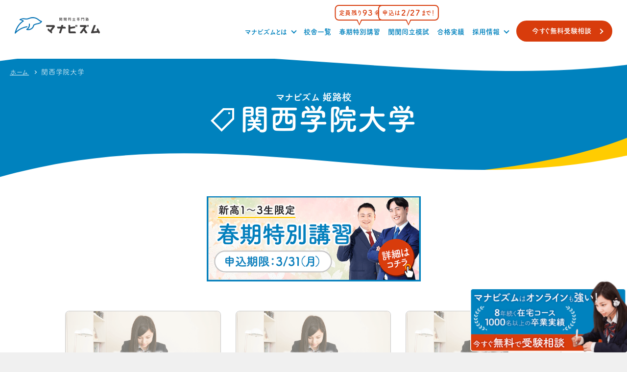

--- FILE ---
content_type: text/html; charset=UTF-8
request_url: https://manaviism.com/himeji-tag/%E9%96%A2%E8%A5%BF%E5%AD%A6%E9%99%A2%E5%A4%A7%E5%AD%A6/
body_size: 18582
content:
<!doctype html>
<html lang="ja">
  <head>
        <!-- Google Tag Manager -->
    <script>(function(w,d,s,l,i){w[l]=w[l]||[];w[l].push({'gtm.start':
    new Date().getTime(),event:'gtm.js'});var f=d.getElementsByTagName(s)[0],
    j=d.createElement(s),dl=l!='dataLayer'?'&l='+l:'';j.async=true;j.src=
    'https://www.googletagmanager.com/gtm.js?id='+i+dl;f.parentNode.insertBefore(j,f);
    })(window,document,'script','dataLayer','GTM-W23KXSC');</script>
    <!-- End Google Tag Manager -->
    <!-- Google Tag Manager shijokarasuma-->
    <script>(function(w,d,s,l,i){w[l]=w[l]||[];w[l].push({'gtm.start':
    new Date().getTime(),event:'gtm.js'});var f=d.getElementsByTagName(s)[0],
    j=d.createElement(s),dl=l!='dataLayer'?'&l='+l:'';j.async=true;j.src=
    'https://www.googletagmanager.com/gtm.js?id='+i+dl;f.parentNode.insertBefore(j,f);
    })(window,document,'script','dataLayer','GTM-NCRP8ZT');</script>
    <!-- End Google Tag Manager -->
    <!-- Google Tag Manager toyota -->
    <script>(function(w,d,s,l,i){w[l]=w[l]||[];w[l].push({'gtm.start':
    new Date().getTime(),event:'gtm.js'});var f=d.getElementsByTagName(s)[0],
    j=d.createElement(s),dl=l!='dataLayer'?'&l='+l:'';j.async=true;j.src=
    'https://www.googletagmanager.com/gtm.js?id='+i+dl;f.parentNode.insertBefore(j,f);
    })(window,document,'script','dataLayer','GTM-W8D4DFB');</script>
    <!-- End Google Tag Manager -->
    <!-- Google Tag Manager takatsuki / ibaraki -->
    <script>(function(w,d,s,l,i){w[l]=w[l]||[];w[l].push({'gtm.start':
    new Date().getTime(),event:'gtm.js'});var f=d.getElementsByTagName(s)[0],
    j=d.createElement(s),dl=l!='dataLayer'?'&l='+l:'';j.async=true;j.src=
    'https://www.googletagmanager.com/gtm.js?id='+i+dl;f.parentNode.insertBefore(j,f);
    })(window,document,'script','dataLayer','GTM-TDCJTQ5');</script>
    <!-- End Google Tag Manager -->
    <!-- Google Tag Manager takatsuki / ibaraki / kusatsu -->
    <script>(function(w,d,s,l,i){w[l]=w[l]||[];w[l].push({'gtm.start':
    new Date().getTime(),event:'gtm.js'});var f=d.getElementsByTagName(s)[0],
    j=d.createElement(s),dl=l!='dataLayer'?'&l='+l:'';j.async=true;j.src=
    'https://www.googletagmanager.com/gtm.js?id='+i+dl;f.parentNode.insertBefore(j,f);
    })(window,document,'script','dataLayer','GTM-KX4M5BZP');</script>
    <!-- End Google Tag Manager -->
    <meta charset="utf-8">
    <meta name="format-detection" content="telephone=no">
    <meta name="viewport" content="width=device-width,initial-scale=1">
    <meta name='robots' content='index, follow, max-image-preview:large, max-snippet:-1, max-video-preview:-1' />
	<style>img:is([sizes="auto" i], [sizes^="auto," i]) { contain-intrinsic-size: 3000px 1500px }</style>
	
	<!-- This site is optimized with the Yoast SEO plugin v26.8 - https://yoast.com/product/yoast-seo-wordpress/ -->
	<title>関西学院大学 アーカイブ | 関関同立専門塾マナビズム</title>
	<link rel="canonical" href="https://manaviism.com/himeji-tag/関西学院大学/" />
	<link rel="next" href="https://manaviism.com/himeji-tag/%e9%96%a2%e8%a5%bf%e5%ad%a6%e9%99%a2%e5%a4%a7%e5%ad%a6/page/2/" />
	<meta property="og:locale" content="ja_JP" />
	<meta property="og:type" content="article" />
	<meta property="og:title" content="関西学院大学 アーカイブ | 関関同立専門塾マナビズム" />
	<meta property="og:url" content="https://manaviism.com/himeji-tag/関西学院大学/" />
	<meta property="og:site_name" content="関関同立専門塾マナビズム" />
	<meta name="twitter:card" content="summary_large_image" />
	<script type="application/ld+json" class="yoast-schema-graph">{"@context":"https://schema.org","@graph":[{"@type":"CollectionPage","@id":"https://manaviism.com/himeji-tag/%e9%96%a2%e8%a5%bf%e5%ad%a6%e9%99%a2%e5%a4%a7%e5%ad%a6/","url":"https://manaviism.com/himeji-tag/%e9%96%a2%e8%a5%bf%e5%ad%a6%e9%99%a2%e5%a4%a7%e5%ad%a6/","name":"関西学院大学 アーカイブ | 関関同立専門塾マナビズム","isPartOf":{"@id":"https://manaviism.com/#website"},"breadcrumb":{"@id":"https://manaviism.com/himeji-tag/%e9%96%a2%e8%a5%bf%e5%ad%a6%e9%99%a2%e5%a4%a7%e5%ad%a6/#breadcrumb"},"inLanguage":"ja"},{"@type":"BreadcrumbList","@id":"https://manaviism.com/himeji-tag/%e9%96%a2%e8%a5%bf%e5%ad%a6%e9%99%a2%e5%a4%a7%e5%ad%a6/#breadcrumb","itemListElement":[{"@type":"ListItem","position":1,"name":"ホーム","item":"https://manaviism.com/"},{"@type":"ListItem","position":2,"name":"関西学院大学"}]},{"@type":"WebSite","@id":"https://manaviism.com/#website","url":"https://manaviism.com/","name":"関関同立専門塾マナビズム","description":"","publisher":{"@id":"https://manaviism.com/#organization"},"potentialAction":[{"@type":"SearchAction","target":{"@type":"EntryPoint","urlTemplate":"https://manaviism.com/?s={search_term_string}"},"query-input":{"@type":"PropertyValueSpecification","valueRequired":true,"valueName":"search_term_string"}}],"inLanguage":"ja"},{"@type":"Organization","@id":"https://manaviism.com/#organization","name":"関関同立専門塾マナビズム","url":"https://manaviism.com/","logo":{"@type":"ImageObject","inLanguage":"ja","@id":"https://manaviism.com/#/schema/logo/image/","url":"https://manaviism.com/wp/wp-content/uploads/logo_manaviism.png","contentUrl":"https://manaviism.com/wp/wp-content/uploads/logo_manaviism.png","width":361,"height":208,"caption":"関関同立専門塾マナビズム"},"image":{"@id":"https://manaviism.com/#/schema/logo/image/"}}]}</script>
	<!-- / Yoast SEO plugin. -->


<link rel='dns-prefetch' href='//yubinbango.github.io' />
<script type="text/javascript" src="https://manaviism.com/wp/wp-includes/js/jquery/jquery.min.js?ver=3.7.1" id="jquery-core-js"></script>
<script type="text/javascript" src="https://manaviism.com/wp/wp-includes/js/jquery/jquery-migrate.min.js?ver=3.4.1" id="jquery-migrate-js"></script>
<script type="text/javascript" id="__ytprefs__-js-extra">
/* <![CDATA[ */
var _EPYT_ = {"ajaxurl":"https:\/\/manaviism.com\/wp\/wp-admin\/admin-ajax.php","security":"95d3e4598d","gallery_scrolloffset":"20","eppathtoscripts":"https:\/\/manaviism.com\/wp\/wp-content\/plugins\/youtube-embed-plus\/scripts\/","eppath":"https:\/\/manaviism.com\/wp\/wp-content\/plugins\/youtube-embed-plus\/","epresponsiveselector":"[\"iframe.__youtube_prefs__\",\"iframe[src*='youtube.com']\",\"iframe[src*='youtube-nocookie.com']\",\"iframe[data-ep-src*='youtube.com']\",\"iframe[data-ep-src*='youtube-nocookie.com']\",\"iframe[data-ep-gallerysrc*='youtube.com']\"]","epdovol":"1","version":"14.2.4","evselector":"iframe.__youtube_prefs__[src], iframe[src*=\"youtube.com\/embed\/\"], iframe[src*=\"youtube-nocookie.com\/embed\/\"]","ajax_compat":"","maxres_facade":"eager","ytapi_load":"light","pause_others":"","stopMobileBuffer":"1","facade_mode":"","not_live_on_channel":""};
/* ]]> */
</script>
<script type="text/javascript" defer src="https://manaviism.com/wp/wp-content/plugins/youtube-embed-plus/scripts/ytprefs.min.js?ver=14.2.4" id="__ytprefs__-js"></script>
<link rel="https://api.w.org/" href="https://manaviism.com/wp-json/" />    <link rel="icon" href="https://manaviism.com/wp/wp-content/themes/manaviism_v4/public/img/common/favicon.ico">
    <!-- CSS -->
    <link rel="stylesheet" href="https://manaviism.com/wp/wp-content/themes/manaviism_v4/css/magnific-popup.css" media="print" onload="this.media='all'">
    <link rel="stylesheet" href="https://manaviism.com/wp/wp-content/themes/manaviism_v4/css/slick.css" media="print" onload="this.media='all'">
        <link rel="stylesheet" href="https://manaviism.com/wp/wp-content/themes/manaviism_v4/public/css/style.css?ver=20260123212215">
        <link rel="stylesheet" href="https://manaviism.com/wp/wp-content/themes/manaviism_v4/adjust.css?ver=20260123212215">
    <link rel=”preconnect” href=”//use.typekit.net” media="print" onload="this.media='all'">
    <script>
      (function(d) {
        var config = {
          kitId: 'bcu2tjj',
          scriptTimeout: 3000,
          async: true,
          defer: true
        },
        h=d.documentElement,t=setTimeout(function(){h.className=h.className.replace(/\bwf-loading\b/g,"")+" wf-inactive";},config.scriptTimeout),tk=d.createElement("script"),f=false,s=d.getElementsByTagName("script")[0],a;h.className+=" wf-loading";tk.src='https://use.typekit.net/'+config.kitId+'.js';tk.async=true;tk.onload=tk.onreadystatechange=function(){a=this.readyState;if(f||a&&a!="complete"&&a!="loaded")return;f=true;clearTimeout(t);try{Typekit.load(config)}catch(e){}};s.parentNode.insertBefore(tk,s)
      })(document);
    </script>
  </head>

  <body class="archive tax-himeji-tag term-1262 wp-theme-manaviism_v4">
        <!-- Google Tag Manager (noscript) -->
    <noscript><iframe src="https://www.googletagmanager.com/ns.html?id=GTM-W23KXSC" height="0" width="0" style="display:none;visibility:hidden"></iframe></noscript>
    <!-- End Google Tag Manager (noscript) -->
    <!-- Google Tag Manager (noscript) shijokarasuma-->
    <noscript><iframe src="https://www.googletagmanager.com/ns.html?id=GTM-NCRP8ZT" height="0" width="0" style="display:none;visibility:hidden"></iframe></noscript>
    <!-- End Google Tag Manager (noscript) -->
    <!-- Google Tag Manager (noscript) toyota -->
    <noscript><iframe src="https://www.googletagmanager.com/ns.html?id=GTM-W8D4DFB" height="0" width="0" style="display:none;visibility:hidden"></iframe></noscript>
    <!-- End Google Tag Manager (noscript) -->
    <!-- Google Tag Manager (noscript) takatsuki / ibaraki -->
    <noscript><iframe src="https://www.googletagmanager.com/ns.html?id=GTM-TDCJTQ5" height="0" width="0" style="display:none;visibility:hidden"></iframe></noscript>
    <!-- End Google Tag Manager (noscript) -->
    <!-- Google Tag Manager (noscript) takatsuki / ibaraki / kusatsu -->
    <noscript><iframe src="https://www.googletagmanager.com/ns.html?id=GTM-KX4M5BZP" height="0" width="0" style="display:none;visibility:hidden"></iframe></noscript>
    <!-- End Google Tag Manager (noscript) -->
    <script src="https://form.qualva.com/qtag?id=5962"></script>
            <div class="wrapper">
      <header class="l-header is-page">
        <div class="l-header__inner">
          <input type="checkbox" id="l-header__trigger">
                      <div class="l-header__brand">
                      <a class="l-header__brand__link" href="https://manaviism.com/">
              <img loading="lazy" class="l-header__brand__link__img" src="https://manaviism.com/wp/wp-content/themes/manaviism_v4/img/header_logo.svg" alt="関関同立専門塾マナビズム Manaviism">
            </a>
                          </div>
                      <label for="l-header__trigger" class="l-header__button">
            <div class="l-header__button__inner">
              <span></span>
            </div>
          </label>

                    <ul class="l-header__menu">
            <li class="l-header__menu__child">
              <span class="l-header__menu__child__link has-sub-menu">
                マナビズムとは
              </span>
              <ul class="l-header__submenu">
                <li class="l-header__submenu__item"><a class="l-header__submenu__item__link" href="https://manaviism.com/about">マナビズムの特徴</a></li>
                <li class="l-header__submenu__item"><a class="l-header__submenu__item__link" href="https://manaviism.com/service">サービス</a></li>
                <li class="l-header__submenu__item"><a class="l-header__submenu__item__link" href="https://manaviism.com/philosophy">教育理念</a></li>
                <li class="l-header__submenu__item u-pc"><a class="l-header__submenu__item__link" href="https://manaviism.com/faq">よくあるご質問</a></li>
                <li class="l-header__submenu__item u-pc"><a class="l-header__submenu__item__link" href="https://manaviism.com/parents" target="_blank">保護者様向けページ<span class="ico-blank"></span></a></li>
              </ul>
            </li>
            <li class="l-header__menu__child">
              <a href="https://manaviism.com/school"  class="l-header__menu__child__link">
                校舎一覧
              </a>
            </li>
                        <li class="l-header__menu__child l-header__menu__child--has-capacity">
              <a class="l-header__menu__child__link" href="https://manaviism.com/springcourse">春期特別講習</a>
                <p class="l-header__menu__child__capacity h_capa-counter">
                  定員残り<strong class="h_count-down h_count-size">99</strong>名
                </p>
            </li>
                                    

            <li class="l-header__menu__child l-header__menu__child--has-capacity">
              <a class="l-header__menu__child__link" href="https://manaviism.com/kkdrexam">関関同立模試</a>
                <p class="l-header__menu__child__capacity h_capa-counter">
                  申込は<strong>2/27</strong>まで！
                </p>
            </li>
                        
            <li class="l-header__menu__child">
              <a class="l-header__menu__child__link" href="https://manaviism.com/result">合格実績</a>
            </li>

            <li class="l-header__menu__child">
              <span class="l-header__menu__child__link has-sub-menu">
                採用情報
              </span>
              <ul class="l-header__submenu">
                <li class="l-header__submenu__item">
                  <a class="l-header__submenu__item__link" href="https://manaviism.com/recruit/employee">正社員</a>
                </li>
                <li class="l-header__submenu__item">
                  <a class="l-header__submenu__item__link" href="https://manaviism.com/recruit/part-time">アルバイト</a>
                </li>
              </ul>
            </li>

            <li class="l-header__menu__child u-sp">
              <span class="l-header__menu__child__link has-sub-menu">
                勉強法記事
              </span>
              <ul class="l-header__submenu">
                <li class="l-header__submenu__item">
                  <a class="l-header__submenu__item__link" href="https://manaviism.com/university">大学別傾向と対策</a>
                </li>
                <li class="l-header__submenu__item">
                  <a class="l-header__submenu__item__link" href="https://manaviism.com/method">教科別勉強法</a>
                </li>
                <li class="l-header__submenu__item">
                  <a class="l-header__submenu__item__link" href="https://manaviism.com/books">参考書ルート・使い方</a>
                </li>
                <li class="l-header__submenu__item">
                  <a class="l-header__submenu__item__link" href="https://manaviism.com/column">コラム</a>
                </li>
                <li class="l-header__submenu__item">
                  <a class="l-header__submenu__item__link" href="https://manaviism.com/oc">オープンキャンパス情報</a>
                </li>
              </ul>
            </li>

            <li class="l-header__menu__child u-sp">
              <a class="l-header__menu__child__link" href="https://manaviism.com/faq">よくあるご質問</a>
            </li>
            <li class="l-header__menu__child u-sp">
              <a class="l-header__menu__child__link" href="https://manaviism.com/parents" target="_blank">保護者様向けページ<span class="ico-blank"></span></a>
            </li>
            <li class="l-header__menu__child">
              <a class="c-button--cv last" href="https://manaviism.com/contact">今すぐ無料受験相談</a>
                        </li>
          </ul>
                  </div>
                    <a class="c-button--cv l-header__cv--sp" href="https://manaviism.com/contact">今すぐ無料受験相談</a>
                    </ul>

              </header>
<div id="content">
  <div id="inner-content" class="wrap cf typeSchool">
    <main id="main" class="himeji" role="main">
      
      

<div class="c-hero">
  <div class="c-hero__breadcrumb">
    <div class="c-breadcrumb bread">
  <div class="c-breadcrumb__mask">
    <ul itemscope itemtype="http://schema.org/BreadcrumbList" class="c-breadcrumb__list">
            <li itemprop="itemListElement" itemscope itemtype="http://schema.org/ListItem" class="c-breadcrumb__list__item">
        <a itemtype="https://schema.org/Thing" itemprop="item" href="https://manaviism.com/" class="c-breadcrumb__list__item__link">
          <span itemprop="name"><i class="fa fa-home"></i> ホーム</span>
          <meta itemprop="position" content="1">
        </a>
      </li>
                                              <li class="c-breadcrumb__list__item" itemprop="itemListElement" itemscope itemtype="http://schema.org/ListItem">
          <span itemprop="name">関西学院大学</span>
          <meta itemprop="position" content="2">
        </li>
          </ul>
  </div>
</div>
  </div>
  <div class="c-hero__content">
    <p class="c-hero__top-text">マナビズム 姫路校</p>
    <h1 class="c-hero__title">
      <span class="c-hero__title__tag"></span>関西学院大学    </h1>
  </div>
</div>

<aside class="l-banner">
  <div class="l-banner__inner is-page-top" data-emergence="hidden">
    


<a href="https://manaviism.com/springcourse" style="margin:0 auto;">
  <img loading="lazy" src="https://manaviism.com/wp/wp-content/themes/manaviism_v4/img/bnr_spr2026.png" alt="2026年度 春期特別講習">
</a>





<style>
.l-banner {
  /*display: none;*/
}
.l-banner {
  background: #fff;
}

.l-banner a {
  transition: all .3s;
}
.l-banner a:hover {
  opacity: .8;
}

.l-banner__inner.is-page-top {
  display: flex;
  /* justify-content: space-between; */
  justify-content: center;
}

@media (min-width: 1025px) {
  .l-banner__inner.is-page-top {
    width: 890px;
  }
}
@media (max-width: 1024px) {
  .l-banner__inner.is-page-top {
    width: 100%;
  }
}
@media (max-width: 1024px) {
  .l-banner__inner.is-page-top {
    width: 100%;
  }
}
@media (max-width: 639px) {
  .l-banner__inner.is-page-top {
    padding: 0 20px;
  }
}
</style>


  </div>
</aside>



<div class="p-column" id="news">
  <div class="p-column__inner">
    <ul class="p-column__list">
        <li class="c-card">
      <a href="https://manaviism.com/himeji/yyweitzun/">
                <div class="c-card__image">
          <img loading="lazy" src="https://manaviism.com/wp/wp-content/themes/manaviism_v4/img/noimage.png" alt="【関関同立】大学受験で問題が最も解きづらいのはどこ大学？〈受験トーーク〉">
        </div>
        <p class="c-card__date"><time datetime="2025-08-01" itemprop="datepublished">2025.08.01</time></p>
        <h3 class="c-card__title">【関関同立】大学受験で問題が最も解きづらいのはどこ大学？〈受験トーーク〉</h3>
      </a>
    </li>
        <li class="c-card">
      <a href="https://manaviism.com/himeji/d-zpwluu-kzwpuzbqlp3/">
                <div class="c-card__image">
          <img loading="lazy" src="https://manaviism.com/wp/wp-content/themes/manaviism_v4/img/noimage.png" alt="【関関同立】浪人しても受からない理由〈受験トーーク〉">
        </div>
        <p class="c-card__date"><time datetime="2025-07-10" itemprop="datepublished">2025.07.10</time></p>
        <h3 class="c-card__title">【関関同立】浪人しても受からない理由〈受験トーーク〉</h3>
      </a>
    </li>
        <li class="c-card">
      <a href="https://manaviism.com/himeji/itiduwlnnn39302/">
                <div class="c-card__image">
          <img loading="lazy" src="https://manaviism.com/wp/wp-content/themes/manaviism_v4/img/noimage.png" alt="【関関同立】本気になれていない受験生に伝えたいこと〈受験トーーク〉">
        </div>
        <p class="c-card__date"><time datetime="2025-07-10" itemprop="datepublished">2025.07.10</time></p>
        <h3 class="c-card__title">【関関同立】本気になれていない受験生に伝えたいこと〈受験トーーク〉</h3>
      </a>
    </li>
        <li class="c-card">
      <a href="https://manaviism.com/himeji/whwotzulzulbw3wz43/">
                <div class="c-card__image">
          <img loading="lazy" src="https://www.chart.co.jp/top/chart/img/ko-su-b1.jpg" alt="【阪大卒の数学講師が解説】チャート式の正しい使い方とは？【青チャート/黄色チャート/赤チャート】〈受験トーーク〉">
        </div>
        <p class="c-card__date"><time datetime="2025-07-10" itemprop="datepublished">2025.07.10</time></p>
        <h3 class="c-card__title">【阪大卒の数学講師が解説】チャート式の正しい使い方とは？【青チャート/黄色チャート/赤チャート】〈受験トーーク〉</h3>
      </a>
    </li>
        <li class="c-card">
      <a href="https://manaviism.com/himeji/g-wdulwzzl230w4/">
                <div class="c-card__image">
          <img loading="lazy" src="https://manaviism.com/wp/wp-content/themes/manaviism_v4/img/noimage.png" alt="【英検は必要？】今から英検を取っても良い人、悪い人〈受験トーーク〉">
        </div>
        <p class="c-card__date"><time datetime="2025-07-10" itemprop="datepublished">2025.07.10</time></p>
        <h3 class="c-card__title">【英検は必要？】今から英検を取っても良い人、悪い人〈受験トーーク〉</h3>
      </a>
    </li>
        <li class="c-card">
      <a href="https://manaviism.com/himeji/o-nskhtnzsb/">
                <div class="c-card__image">
          <img loading="lazy" src="https://manaviism.com/wp/wp-content/uploads/daigaku.png" alt="【関関同立】各大学のここがムズい〈受験トーーク〉">
        </div>
        <p class="c-card__date"><time datetime="2025-07-10" itemprop="datepublished">2025.07.10</time></p>
        <h3 class="c-card__title">【関関同立】各大学のここがムズい〈受験トーーク〉</h3>
      </a>
    </li>
        <li class="c-card">
      <a href="https://manaviism.com/himeji/fpeuwoiadsfknlvsbkje2/">
                <div class="c-card__image">
          <img loading="lazy" src="https://manaviism.com/wp/wp-content/themes/manaviism_v4/img/noimage.png" alt="【2025年最新】関関同立の受験難化の傾向を解説します">
        </div>
        <p class="c-card__date"><time datetime="2025-05-16" itemprop="datepublished">2025.05.16</time></p>
        <h3 class="c-card__title">【2025年最新】関関同立の受験難化の傾向を解説します</h3>
      </a>
    </li>
        <li class="c-card">
      <a href="https://manaviism.com/himeji/odrqub4338943kouin/">
                <div class="c-card__image">
          <img loading="lazy" src="https://manaviism.com/wp/wp-content/themes/manaviism_v4/img/noimage.png" alt="【勉強計画】英語でこの勉強してる人、今すぐやめてください">
        </div>
        <p class="c-card__date"><time datetime="2025-05-16" itemprop="datepublished">2025.05.16</time></p>
        <h3 class="c-card__title">【勉強計画】英語でこの勉強してる人、今すぐやめてください</h3>
      </a>
    </li>
        <li class="c-card">
      <a href="https://manaviism.com/himeji/3792y84uotiwetjh/">
                <div class="c-card__image">
          <img loading="lazy" src="https://manaviism.com/wp/wp-content/uploads/034856.jpg" alt="【使ってない？】受験生がよく使っているこの参考書、変えた方が良い">
        </div>
        <p class="c-card__date"><time datetime="2025-04-24" itemprop="datepublished">2025.04.24</time></p>
        <h3 class="c-card__title">【使ってない？】受験生がよく使っているこの参考書、変えた方が良い</h3>
      </a>
    </li>
      </ul>
    <nav class="c-pagination" role="navigation"><div class="nav-links"><span aria-current="page" class="c-pagination__num current">1</span><a class="c-pagination__num" href="https://manaviism.com/himeji-tag/%E9%96%A2%E8%A5%BF%E5%AD%A6%E9%99%A2%E5%A4%A7%E5%AD%A6/page/2/">2</a><span class="c-pagination__num dots">...</span><a class="c-pagination__num" href="https://manaviism.com/himeji-tag/%E9%96%A2%E8%A5%BF%E5%AD%A6%E9%99%A2%E5%A4%A7%E5%AD%A6/page/10/">10</a><a href="https://manaviism.com/himeji-tag/%E9%96%A2%E8%A5%BF%E5%AD%A6%E9%99%A2%E5%A4%A7%E5%AD%A6/page/2/" class="next c-pagination__num"><i class="fa fa-chevron-right"></i></a></div></nav>  </div>
</div>


          </main>
  </div>
</div>



    
<div class="l-contact" id="contact">
  <section class="l-contact__inner" data-emergence="hidden">
  <header class="l-contact__header">

    <h2 class="l-contact__header__title">
                  <script>
        jQuery(function () {
          jQuery('input[value="姫路校"]').prop('checked', true);
            
                    // チェックされていない校舎の選択肢は全削除
          $('input[name="your-course"]').each(function() {
            if (!$(this).is(':checked')) {
              $(this).closest('.wpcf7-list-item').remove();
            }
            if ($(this).is(':checked')) {
              $(this).closest('td').addClass('w-100'); // スタイル調整
              $(this).closest('.wpcf7-list-item').addClass('w-100');
            }
          });
          
        });
      </script>
                関関同立専門塾マナビズム
        <span>姫路校への<span>問い合わせ</span></span>
      </h2>
      <p class="l-contact__header__link">
        <a href="https://manaviism.com/contact/">他校舎やオンラインコースへの<br class="sp-only">問い合わせ</a>
      </p>
            
  </header>
  <div class="l-contact__body">
  
<div class="wpcf7 no-js" id="wpcf7-f4463-o1" lang="ja" dir="ltr" data-wpcf7-id="4463">
<div class="screen-reader-response"><p role="status" aria-live="polite" aria-atomic="true"></p> <ul></ul></div>
<form action="/himeji-tag/%E9%96%A2%E8%A5%BF%E5%AD%A6%E9%99%A2%E5%A4%A7%E5%AD%A6/#wpcf7-f4463-o1" method="post" class="wpcf7-form init h-adr official-form" id="val_form" aria-label="コンタクトフォーム" novalidate="novalidate" data-status="init">
<fieldset class="hidden-fields-container"><input type="hidden" name="_wpcf7" value="4463" /><input type="hidden" name="_wpcf7_version" value="6.1.4" /><input type="hidden" name="_wpcf7_locale" value="ja" /><input type="hidden" name="_wpcf7_unit_tag" value="wpcf7-f4463-o1" /><input type="hidden" name="_wpcf7_container_post" value="0" /><input type="hidden" name="_wpcf7_posted_data_hash" value="" /><input type="hidden" name="_wpcf7cf_hidden_group_fields" value="[]" /><input type="hidden" name="_wpcf7cf_hidden_groups" value="[]" /><input type="hidden" name="_wpcf7cf_visible_groups" value="[]" /><input type="hidden" name="_wpcf7cf_repeaters" value="[]" /><input type="hidden" name="_wpcf7cf_steps" value="{}" /><input type="hidden" name="_wpcf7cf_options" value="{&quot;form_id&quot;:4463,&quot;conditions&quot;:[{&quot;then_field&quot;:&quot;group-address&quot;,&quot;and_rules&quot;:[{&quot;if_field&quot;:&quot;your-contact&quot;,&quot;operator&quot;:&quot;equals&quot;,&quot;if_value&quot;:&quot;\u8cc7\u6599\u8acb\u6c42&quot;}]},{&quot;then_field&quot;:&quot;group-addressTit&quot;,&quot;and_rules&quot;:[{&quot;if_field&quot;:&quot;your-contact&quot;,&quot;operator&quot;:&quot;equals&quot;,&quot;if_value&quot;:&quot;\u8cc7\u6599\u8acb\u6c42&quot;}]},{&quot;then_field&quot;:&quot;group-address&quot;,&quot;and_rules&quot;:[{&quot;if_field&quot;:&quot;your-kousya&quot;,&quot;operator&quot;:&quot;equals&quot;,&quot;if_value&quot;:&quot;\u30aa\u30f3\u30e9\u30a4\u30f3\u30b3\u30fc\u30b9&quot;}]},{&quot;then_field&quot;:&quot;group-addressTit&quot;,&quot;and_rules&quot;:[{&quot;if_field&quot;:&quot;your-kousya&quot;,&quot;operator&quot;:&quot;equals&quot;,&quot;if_value&quot;:&quot;\u30aa\u30f3\u30e9\u30a4\u30f3\u30b3\u30fc\u30b9&quot;}]},{&quot;then_field&quot;:&quot;sign-honko&quot;,&quot;and_rules&quot;:[{&quot;if_field&quot;:&quot;radio-3&quot;,&quot;operator&quot;:&quot;equals&quot;,&quot;if_value&quot;:&quot;honko&quot;}]},{&quot;then_field&quot;:&quot;sign-shijokarasuma&quot;,&quot;and_rules&quot;:[{&quot;if_field&quot;:&quot;radio-3&quot;,&quot;operator&quot;:&quot;equals&quot;,&quot;if_value&quot;:&quot;shijokarasuma&quot;}]},{&quot;then_field&quot;:&quot;sign-hirakata&quot;,&quot;and_rules&quot;:[{&quot;if_field&quot;:&quot;radio-3&quot;,&quot;operator&quot;:&quot;equals&quot;,&quot;if_value&quot;:&quot;hirakata&quot;}]},{&quot;then_field&quot;:&quot;sign-nagoyaekimae&quot;,&quot;and_rules&quot;:[{&quot;if_field&quot;:&quot;radio-3&quot;,&quot;operator&quot;:&quot;equals&quot;,&quot;if_value&quot;:&quot;nagoyaekimae&quot;}]},{&quot;then_field&quot;:&quot;sign-sannomiya&quot;,&quot;and_rules&quot;:[{&quot;if_field&quot;:&quot;radio-3&quot;,&quot;operator&quot;:&quot;equals&quot;,&quot;if_value&quot;:&quot;sannomiya&quot;}]},{&quot;then_field&quot;:&quot;sign-takatsuki&quot;,&quot;and_rules&quot;:[{&quot;if_field&quot;:&quot;radio-3&quot;,&quot;operator&quot;:&quot;equals&quot;,&quot;if_value&quot;:&quot;takatsuki&quot;}]},{&quot;then_field&quot;:&quot;sign-ibaraki&quot;,&quot;and_rules&quot;:[{&quot;if_field&quot;:&quot;radio-3&quot;,&quot;operator&quot;:&quot;equals&quot;,&quot;if_value&quot;:&quot;ibaraki&quot;}]},{&quot;then_field&quot;:&quot;sign-kyobashi&quot;,&quot;and_rules&quot;:[{&quot;if_field&quot;:&quot;radio-3&quot;,&quot;operator&quot;:&quot;equals&quot;,&quot;if_value&quot;:&quot;kyobashi&quot;}]}],&quot;settings&quot;:{&quot;animation&quot;:&quot;yes&quot;,&quot;animation_intime&quot;:200,&quot;animation_outtime&quot;:200,&quot;conditions_ui&quot;:&quot;normal&quot;,&quot;notice_dismissed&quot;:false,&quot;notice_dismissed_update-cf7-5.5.1&quot;:true,&quot;notice_dismissed_update-cf7-5.5.2&quot;:true,&quot;notice_dismissed_update-cf7-5.5.4&quot;:true,&quot;notice_dismissed_update-cf7-5.5.6&quot;:true,&quot;notice_dismissed_update-cf7-5.6&quot;:true,&quot;notice_dismissed_update-cf7-5.6.3&quot;:true,&quot;notice_dismissed_update-cf7-5.6.4&quot;:true,&quot;notice_dismissed_update-cf7-5.7.6&quot;:true,&quot;notice_dismissed_update-cf7-5.8&quot;:true,&quot;notice_dismissed_update-cf7-5.8.3&quot;:true,&quot;notice_dismissed_update-cf7-5.8.6&quot;:true,&quot;notice_dismissed_update-cf7-5.8.7&quot;:true,&quot;notice_dismissed_update-cf7-5.9.2&quot;:true,&quot;notice_dismissed_update-cf7-5.9.3&quot;:true,&quot;notice_dismissed_update-cf7-5.9.5&quot;:true,&quot;notice_dismissed_update-cf7-5.9.6&quot;:true,&quot;notice_dismissed_update-cf7-5.9.8&quot;:true,&quot;notice_dismissed_update-cf7-6.0.1&quot;:true}}" /><input type="hidden" name="_wpcf7_recaptcha_response" value="" />
</fieldset>
<table>
<tr class="js-contact-con">
<th>
お問合せ内容<span class="required">必須</span>
</th>
<td>
<div class="contactCheckbox your-contact">
<span class="wpcf7-form-control-wrap" data-name="your-contact"><span class="wpcf7-form-control wpcf7-checkbox wpcf7-validates-as-required" id="js-contactSelect"><span class="wpcf7-list-item first"><label><input type="checkbox" name="your-contact[]" value="無料受験相談" /><span class="wpcf7-list-item-label">無料受験相談</span></label></span><span class="wpcf7-list-item"><label><input type="checkbox" name="your-contact[]" value="無料体験授業" /><span class="wpcf7-list-item-label">無料体験授業</span></label></span><span class="wpcf7-list-item last"><label><input type="checkbox" name="your-contact[]" value="資料請求" /><span class="wpcf7-list-item-label">資料請求</span></label></span></span></span>
</div>
</td>
</tr>
<tr>
<th>
お名前<span class="required">必須</span>
</th>
<td>
<span class="wpcf7-form-control-wrap" data-name="your-name"><input size="40" maxlength="400" class="wpcf7-form-control wpcf7-text wpcf7-validates-as-required contactText" id="val_name" aria-required="true" aria-invalid="false" placeholder="山田 太郎" value="" type="text" name="your-name" /></span>
</td>
</tr>
<tr>
<th>
学年<span class="required">必須</span>
</th>
<td>
<div class="contactCheckbox schoolCheckbox">
<span class="wpcf7-form-control-wrap" data-name="school-year"><span class="wpcf7-form-control wpcf7-radio"><span class="wpcf7-list-item first"><label><input type="radio" name="school-year" value="高3" checked="checked" /><span class="wpcf7-list-item-label">高3</span></label></span><span class="wpcf7-list-item"><label><input type="radio" name="school-year" value="高2" /><span class="wpcf7-list-item-label">高2</span></label></span><span class="wpcf7-list-item"><label><input type="radio" name="school-year" value="高1" /><span class="wpcf7-list-item-label">高1</span></label></span><span class="wpcf7-list-item last"><label><input type="radio" name="school-year" value="浪人" /><span class="wpcf7-list-item-label">浪人</span></label></span></span></span>
</div>
</td>
</tr>
<tr>
<th>
電話番号<span class="required">必須</span>
</th>
<td>
<span class="wpcf7-form-control-wrap" data-name="your-tel"><input size="40" maxlength="400" class="wpcf7-form-control wpcf7-tel wpcf7-validates-as-required wpcf7-text wpcf7-validates-as-tel contactText" id="val_tel" aria-required="true" aria-invalid="false" placeholder="080-1234-5678" value="" type="tel" name="your-tel" /></span>
</td>
</tr>
<tr>
<th>
メールアドレス<span class="required">必須</span>
</th>
<td>
<span class="wpcf7-form-control-wrap" data-name="your-email"><input size="40" maxlength="400" class="wpcf7-form-control wpcf7-email wpcf7-validates-as-required wpcf7-text wpcf7-validates-as-email contactText" id="val_mail" aria-required="true" aria-invalid="false" placeholder="info@manaviism.com" value="" type="email" name="your-email" /></span>
</td>
</tr>
<tr class="js-contact-course">
<th>
希望校舎<span class="required">必須</span>
</th>
<td>
  <dl class="kousya-group">
    <dt>大阪</dt>
    <dd>
    <div class="contactCheckbox">
    <span class="wpcf7-form-control-wrap" data-name="your-kousya"><span class="wpcf7-form-control wpcf7-radio" id="js-courseSelect1"><span class="wpcf7-list-item first"><label><input type="radio" name="your-kousya" value="大阪梅田校" checked="checked" /><span class="wpcf7-list-item-label">大阪梅田校</span></label></span><span class="wpcf7-list-item"><label><input type="radio" name="your-kousya" value="天王寺校" /><span class="wpcf7-list-item-label">天王寺校</span></label></span><span class="wpcf7-list-item"><label><input type="radio" name="your-kousya" value="上本町校" /><span class="wpcf7-list-item-label">上本町校</span></label></span><span class="wpcf7-list-item"><label><input type="radio" name="your-kousya" value="豊中校" /><span class="wpcf7-list-item-label">豊中校</span></label></span><span class="wpcf7-list-item"><label><input type="radio" name="your-kousya" value="北千里校" /><span class="wpcf7-list-item-label">北千里校</span></label></span><span class="wpcf7-list-item"><label><input type="radio" name="your-kousya" value="茨木校" /><span class="wpcf7-list-item-label">茨木校</span></label></span><span class="wpcf7-list-item"><label><input type="radio" name="your-kousya" value="高槻校" /><span class="wpcf7-list-item-label">高槻校</span></label></span><span class="wpcf7-list-item"><label><input type="radio" name="your-kousya" value="枚方校" /><span class="wpcf7-list-item-label">枚方校</span></label></span><span class="wpcf7-list-item"><label><input type="radio" name="your-kousya" value="堺東校" /><span class="wpcf7-list-item-label">堺東校</span></label></span><span class="wpcf7-list-item last"><label><input type="radio" name="your-kousya" value="京橋校" /><span class="wpcf7-list-item-label">京橋校</span></label></span></span></span>
    </div>
    </dd>
  </dl>
  <dl class="kousya-group">
    <dt>兵庫</dt>
    <dd>
    <div class="contactCheckbox">
    <span class="wpcf7-form-control-wrap" data-name="your-kousya"><span class="wpcf7-form-control wpcf7-radio" id="js-courseSelect2"><span class="wpcf7-list-item first"><label><input type="radio" name="your-kousya" value="西宮北口校" /><span class="wpcf7-list-item-label">西宮北口校</span></label></span><span class="wpcf7-list-item"><label><input type="radio" name="your-kousya" value="神戸三宮校" /><span class="wpcf7-list-item-label">神戸三宮校</span></label></span><span class="wpcf7-list-item"><label><input type="radio" name="your-kousya" value="伊丹校" /><span class="wpcf7-list-item-label">伊丹校</span></label></span><span class="wpcf7-list-item last"><label><input type="radio" name="your-kousya" value="姫路校" /><span class="wpcf7-list-item-label">姫路校</span></label></span></span></span>
    </div>
    </dd>
  </dl>
  <dl class="kousya-group">
    <dt>その他</dt>
    <dd>
    <div class="contactCheckbox">
    <span class="wpcf7-form-control-wrap" data-name="your-kousya"><span class="wpcf7-form-control wpcf7-radio" id="js-courseSelect3"><span class="wpcf7-list-item first"><label><input type="radio" name="your-kousya" value="奈良西大寺校" /><span class="wpcf7-list-item-label">奈良西大寺校</span></label></span><span class="wpcf7-list-item"><label><input type="radio" name="your-kousya" value="四条烏丸校" /><span class="wpcf7-list-item-label">四条烏丸校</span></label></span><span class="wpcf7-list-item"><label><input type="radio" name="your-kousya" value="名古屋駅前校" /><span class="wpcf7-list-item-label">名古屋駅前校</span></label></span><span class="wpcf7-list-item last"><label><input type="radio" name="your-kousya" value="オンラインコース" /><span class="wpcf7-list-item-label">オンラインコース</span></label></span></span></span>
    </div>
    </dd>
  </dl>
</td>
</tr>
<tr class="js-address">
<th>
<div data-id="group-addressTit" data-orig_data_id="group-addressTit"  class="" data-class="wpcf7cf_group">ご住所<span class="required">必須</span></div>
</th>
<td>
<div data-id="group-address" data-orig_data_id="group-address" data-clear_on_hide class="" data-class="wpcf7cf_group">
<dl class="contactList">
<dt class="contactList__item">郵便番号</dt>
<dd class="contactList__item"><span class="p-country-name" style="display:none;">Japan</span><span class="wpcf7-form-control-wrap" data-name="your-zipcode"><input size="8" maxlength="400" minlength="7" class="wpcf7-form-control wpcf7-text wpcf7-validates-as-required contactText p-postal-code" id="val_zip" aria-required="true" aria-invalid="false" placeholder="5420064" value="" type="text" name="your-zipcode" /></span></dd>
<dt class="contactList__item">都道府県</dt>
<dd class="contactList__item"><div class="contactSelectBg">
<span class="wpcf7-form-control-wrap" data-name="your-address1"><select class="wpcf7-form-control wpcf7-select wpcf7-validates-as-required contactSelect p-region" id="val_pref" aria-required="true" aria-invalid="false" name="your-address1"><option value="">---</option><option value="北海道">北海道</option><option value="青森県">青森県</option><option value="岩手県">岩手県</option><option value="宮城県">宮城県</option><option value="秋田県">秋田県</option><option value="山形県">山形県</option><option value="福島県">福島県</option><option value="茨城県">茨城県</option><option value="栃木県">栃木県</option><option value="群馬県">群馬県</option><option value="埼玉県">埼玉県</option><option value="千葉県">千葉県</option><option value="東京都">東京都</option><option value="神奈川県">神奈川県</option><option value="新潟県">新潟県</option><option value="富山県">富山県</option><option value="石川県">石川県</option><option value="福井県">福井県</option><option value="山梨県">山梨県</option><option value="長野県">長野県</option><option value="岐阜県">岐阜県</option><option value="静岡県">静岡県</option><option value="愛知県">愛知県</option><option value="三重県">三重県</option><option value="滋賀県">滋賀県</option><option value="京都府">京都府</option><option value="大阪府">大阪府</option><option value="兵庫県">兵庫県</option><option value="奈良県">奈良県</option><option value="和歌山県">和歌山県</option><option value="鳥取県">鳥取県</option><option value="島根県">島根県</option><option value="岡山県">岡山県</option><option value="広島県">広島県</option><option value="山口県">山口県</option><option value="徳島県">徳島県</option><option value="香川県">香川県</option><option value="愛媛県">愛媛県</option><option value="高知県">高知県</option><option value="福岡県">福岡県</option><option value="佐賀県">佐賀県</option><option value="長崎県">長崎県</option><option value="熊本県">熊本県</option><option value="大分県">大分県</option><option value="宮崎県">宮崎県</option><option value="鹿児島県">鹿児島県</option><option value="沖縄県">沖縄県</option></select></span>
</div></dd>
<dt class="contactList__item">市区町村</dt>
<dd class="contactList__item"><span class="wpcf7-form-control-wrap" data-name="your-address2"><input size="40" maxlength="400" class="wpcf7-form-control wpcf7-text wpcf7-validates-as-required contactText p-locality p-street-address" id="val_ad1" aria-required="true" aria-invalid="false" placeholder="大阪市中央区上汐" value="" type="text" name="your-address2" /></span></dd>
<dt class="contactList__item">番地・建物名</dt>
<dd class="contactList__item"><span class="wpcf7-form-control-wrap" data-name="your-address3"><input size="40" maxlength="400" class="wpcf7-form-control wpcf7-text wpcf7-validates-as-required contactText p-extended-address" id="val_ad2" aria-required="true" aria-invalid="false" placeholder="2-4-6 上六センタービル302" value="" type="text" name="your-address3" /></span></dd>
</dl>
</div>
</td>
</tr>
</table>

<div class="contact-hidden">
<span class="wpcf7-form-control-wrap" data-name="radio-1"><span class="wpcf7-form-control wpcf7-radio js-form-sendername"><span class="wpcf7-list-item first"><input type="radio" name="radio-1" value="honko" checked="checked" /><span class="wpcf7-list-item-label">honko</span></span><span class="wpcf7-list-item"><input type="radio" name="radio-1" value="shijokarasuma" /><span class="wpcf7-list-item-label">shijokarasuma</span></span><span class="wpcf7-list-item"><input type="radio" name="radio-1" value="hirakata" /><span class="wpcf7-list-item-label">hirakata</span></span><span class="wpcf7-list-item"><input type="radio" name="radio-1" value="nagoyaekimae" /><span class="wpcf7-list-item-label">nagoyaekimae</span></span><span class="wpcf7-list-item"><input type="radio" name="radio-1" value="sannomiya" /><span class="wpcf7-list-item-label">sannomiya</span></span><span class="wpcf7-list-item"><input type="radio" name="radio-1" value="takatsuki" /><span class="wpcf7-list-item-label">takatsuki</span></span><span class="wpcf7-list-item"><input type="radio" name="radio-1" value="ibaraki" /><span class="wpcf7-list-item-label">ibaraki</span></span><span class="wpcf7-list-item last"><input type="radio" name="radio-1" value="kyobashi" /><span class="wpcf7-list-item-label">kyobashi</span></span></span></span>
<span class="wpcf7-form-control-wrap" data-name="radio-2"><span class="wpcf7-form-control wpcf7-radio js-form-senderemail"><span class="wpcf7-list-item first"><input type="radio" name="radio-2" value="honko" checked="checked" /><span class="wpcf7-list-item-label">honko</span></span><span class="wpcf7-list-item"><input type="radio" name="radio-2" value="shijokarasuma" /><span class="wpcf7-list-item-label">shijokarasuma</span></span><span class="wpcf7-list-item"><input type="radio" name="radio-2" value="hirakata" /><span class="wpcf7-list-item-label">hirakata</span></span><span class="wpcf7-list-item"><input type="radio" name="radio-2" value="nagoyaekimae" /><span class="wpcf7-list-item-label">nagoyaekimae</span></span><span class="wpcf7-list-item"><input type="radio" name="radio-2" value="sannomiya" /><span class="wpcf7-list-item-label">sannomiya</span></span><span class="wpcf7-list-item"><input type="radio" name="radio-2" value="takatsuki" /><span class="wpcf7-list-item-label">takatsuki</span></span><span class="wpcf7-list-item"><input type="radio" name="radio-2" value="ibaraki" /><span class="wpcf7-list-item-label">ibaraki</span></span><span class="wpcf7-list-item last"><input type="radio" name="radio-2" value="kyobashi" /><span class="wpcf7-list-item-label">kyobashi</span></span></span></span>
<span class="wpcf7-form-control-wrap" data-name="radio-3"><span class="wpcf7-form-control wpcf7-radio js-form-sendersignature"><span class="wpcf7-list-item first"><input type="radio" name="radio-3" value="honko" checked="checked" /><span class="wpcf7-list-item-label">honko</span></span><span class="wpcf7-list-item"><input type="radio" name="radio-3" value="shijokarasuma" /><span class="wpcf7-list-item-label">shijokarasuma</span></span><span class="wpcf7-list-item"><input type="radio" name="radio-3" value="hirakata" /><span class="wpcf7-list-item-label">hirakata</span></span><span class="wpcf7-list-item"><input type="radio" name="radio-3" value="nagoyaekimae" /><span class="wpcf7-list-item-label">nagoyaekimae</span></span><span class="wpcf7-list-item"><input type="radio" name="radio-3" value="sannomiya" /><span class="wpcf7-list-item-label">sannomiya</span></span><span class="wpcf7-list-item"><input type="radio" name="radio-3" value="takatsuki" /><span class="wpcf7-list-item-label">takatsuki</span></span><span class="wpcf7-list-item"><input type="radio" name="radio-3" value="ibaraki" /><span class="wpcf7-list-item-label">ibaraki</span></span><span class="wpcf7-list-item last"><input type="radio" name="radio-3" value="kyobashi" /><span class="wpcf7-list-item-label">kyobashi</span></span></span></span>
<div data-id="sign-honko" data-orig_data_id="sign-honko"  class="" data-class="wpcf7cf_group"></div>
<div data-id="sign-shijokarasuma" data-orig_data_id="sign-shijokarasuma"  class="" data-class="wpcf7cf_group"></div>
<div data-id="sign-hirakata" data-orig_data_id="sign-hirakata"  class="" data-class="wpcf7cf_group"></div>
<div data-id="sign-nagoyaekimae" data-orig_data_id="sign-nagoyaekimae"  class="" data-class="wpcf7cf_group"></div>
<div data-id="sign-sannomiya" data-orig_data_id="sign-sannomiya"  class="" data-class="wpcf7cf_group"></div>
<div data-id="sign-takatsuki" data-orig_data_id="sign-takatsuki"  class="" data-class="wpcf7cf_group"></div>
<div data-id="sign-ibaraki" data-orig_data_id="sign-ibaraki"  class="" data-class="wpcf7cf_group"></div>
<div data-id="sign-kyobashi" data-orig_data_id="sign-kyobashi"  class="" data-class="wpcf7cf_group"></div>
</div>

<p class="align-center l-contact__privacy"><a href="/privacypolicy" class="lineTxtLink1" target="_blank">プライバシーポリシー</a>をご確認の上、<br>同意してお問い合わせください</p>

<div class="align-center">
<div class="contactSubmitWrap button-popups">
<input class="wpcf7-form-control wpcf7-submit has-spinner contactSubmitBtn linkBtn" type="submit" value="同意して送信する" />
</div>
</div><div class="wpcf7-response-output" aria-hidden="true"></div>
</form>
</div>
  </div>
</section>
</div>

<aside class="l-information container">


  <div class="l-information__row">
    <div class="l-information__row__col l-information__row__col--first">
      <p>総合受付<br>受付時間 :<br class="sp-only">【月〜金】15:00〜21:00【土】13:00〜21:00</p>
    </div>
    <div class="l-information__row__col l-information__row__col--second">
      <p><span>TEL</span><br class="pc-only"><a class="telCheckConversion" href="tel:0120-37-5935">0120-37-5935</a></p>
    </div>
    <div class="l-information__row__col l-information__row__col--third">
      <p><span>FAX</span><br class="pc-only">06-6341-0664</p>
    </div>
    <div class="l-information__row__col l-information__row__col--forth">
      <p><span>E-mail</span><br class="pc-only"><a href="mailto:info@manaviism.com">info@manaviism.com</a></p>
    </div>
  </div>
</aside>

<footer class="l-footer">
  <div class="container">
    <div class="l-footer__top">
      <div class="l-footer__top__col l-footer__top__col--first">
        <a href="https://manaviism.com/" class="l-footer__top__col__brand">
          <img loading="lazy" src="https://manaviism.com/wp/wp-content/themes/manaviism_v4/img/footer_logo-white.svg" alt="関関同立専門塾マナビズム Manaviism">
        </a>
      </div>
      <nav class="l-footer__top__col l-footer__top__col--second">
        <ul class="l-footer__top__col__list">
          <li><a href="https://manaviism.com/uehonmachi">上本町校</a></li>
          <li><a href="https://manaviism.com/takatsuki">高槻校</a></li>
          <li><a href="https://manaviism.com/toyonaka">豊中校</a></li>
          <li><a href="https://manaviism.com/ibaraki">茨木校</a></li>
          <li><a href="https://manaviism.com/kitasenri">北千里校</a></li>
          <li><a href="https://manaviism.com/nishikita">西宮北口校</a></li>
          <li><a href="https://manaviism.com/sakaihigashi">堺東校</a></li>
          <li><a href="https://manaviism.com/shijokarasuma">四条烏丸校</a></li>
          <li><a href="https://manaviism.com/nagoyaekimae">名古屋駅前校</a></li>
          <li><a href="https://manaviism.com/hirakata">枚方校</a></li>
       </ul>
        <ul class="l-footer__top__col__list">
          <li><a href="https://manaviism.com/sannomiya">神戸三宮校</a></li>
          <li><a href="https://manaviism.com/himeji">姫路校</a></li>
          <li><a href="https://manaviism.com/kusatsu">草津校</a></li>
          <li><a href="https://manaviism.com/tennoji">天王寺校</a></li>
          <li><a href="https://manaviism.com/umeda">大阪梅田校</a></li>
          <li><a href="https://manaviism.com/itami">伊丹校</a></li>
          <li><a href="https://manaviism.com/kyobashi">京橋校</a></li>
          <li><a href="https://manaviism.com/saidaiji">奈良西大寺校</a></li>
          <li><a href="https://manaviism.com/online">オンラインコース</a></li>
          <li><a href="https://manaviism.com/springcourse">春期特別講習</a></li>
          <li><a href="https://manaviism.com/kkdrexam">関関同立模試</a></li>
                  </ul>
        <ul class="l-footer__top__col__list">
          <li><a href="https://manaviism.com/about">マナビズムの特徴</a></li>
          <li><a href="https://manaviism.com/service">サービス</a></li>
          <li><a href="https://manaviism.com/analysis">勉強法記事</a></li>
          <li><a href="https://manaviism.com/philosophy">教育理念</a></li>
          <li><a href="https://manaviism.com/result">合格実績</a></li>
          <li><a href="https://manaviism.com/voice">保護者様の声</a></li>
          <li><a href="https://manaviism.com/collaboration">大学企業連携</a></li>
          <li><a href="https://manaviism.com/recruit/employee">正社員採用情報</a></li>
          <li><a href="https://manaviism.com/recruit/part-time">アルバイト採用情報</a></li>
          <li><a href="https://manaviism.com/information">お知らせ</a></li>
          <li><a href="https://manaviism.com/faq">よくあるご質問</a></li>
          <li><a href="https://manaviism.com/parents" target="_blank">保護者様向けページ<span class="ico-blank"></span></a></li>
        </ul>
      </nav>
      <div class="l-footer__top__col l-footer__top__col--third">
        <ul class="l-footer__top__col__sns">
          <li><a href="https://X.com/ManaviisM" target="_blank">
            <img loading="lazy" src="https://manaviism.com/wp/wp-content/themes/manaviism_v4/public/img/footer/ico-x.svg" alt="X">
          </a></li>
          <li><a href="https://line.me/R/ti/p/%40hkk7379y" target="_blank">
            <img loading="lazy" src="https://manaviism.com/wp/wp-content/themes/manaviism_v4/public/img/footer/line.svg" alt="LINE">
          </a></li>
          <li><a href="https://www.facebook.com/manaviism/" target="_blank">
            <img loading="lazy" src="https://manaviism.com/wp/wp-content/themes/manaviism_v4/public/img/footer/facebook.svg" alt="facebook">
          </a></li>
          <li><a href="https://www.youtube.com/manaviismChannel" target="_blank">
            <img loading="lazy" src="https://manaviism.com/wp/wp-content/themes/manaviism_v4/public/img/footer/youtube.svg" alt="YouTube">
          </a></li>
          <li><a href="https://www.instagram.com/manaviism/" target="_blank">
            <img loading="lazy" src="https://manaviism.com/wp/wp-content/themes/manaviism_v4/public/img/footer/instagram.svg" alt="Instagram">
          </a></li>
        </ul>
      </div>
    </div>
    <div class="l-footer__bottom">
      <ul class="l-footer__bottom__list">
        <li><a href="https://manaviism.com/contact" class="">お問い合わせ</a></li>
        <li><a href="https://mooble.co.jp" target="_blank" class="">運営会社</a></li>
        <li><a href="https://manaviism.com/privacypolicy">プライバシーポリシー</a></li>
      </ul>
      <p class="l-footer__bottom__copyright">&copy; 2017 MANAVIISM All Rights Reserved.</p>
    </div>
  </div>
</footer>

</div>
  
  <a href="https://manaviism.com/contact" class="l-floating-button">
    <img loading="lazy" src="https://manaviism.com/wp/wp-content/themes/manaviism_v4/public/img/common/floating-banner.png" alt="無料受験相談申込受付中" class="l-floating-button__image">
  </a>

  

<script src="https://code.jquery.com/jquery-3.3.1.min.js" integrity="sha256-FgpCb/KJQlLNfOu91ta32o/NMZxltwRo8QtmkMRdAu8=" crossorigin="anonymous"></script>

  
<script>
  $(function () {

    //入試直前パック以外草津校舎非表示
        $('.wpcf7-list-item:has(input[value="草津校"])').remove();
    $('option[value="草津校"]').remove();
    
        var changeTxt1 = $('input[value="上本町校"]').next();
    changeTxt1.html('<span>上本町校<small class="addTxt is-block">（高3・既卒生は定員のため受付終了）</small></span>');
    //セレクトボックスのとき
    var changeTxt1 = $('[name="your-contact"] option[value="上本町校"]');
    changeTxt1.html('上本町校（高3・既卒生は定員のため受付終了）');
    

    var changeTxt2 = $('input[value="伊丹校"]').next();
    changeTxt2.html('<span>伊丹校<small class="addTxt">（新規開校）</small></span>');
    //セレクトボックスのとき
    var changeTxt2 = $('[name="your-contact"] option[value="伊丹校"]');
    changeTxt2.html('伊丹校（新規開校）');

    var changeTxt3 = $('input[value="京橋校"]').next();
    changeTxt3.html('<span>京橋校<small class="addTxt">（新規開校）</small></span>');
    //セレクトボックスのとき
    var changeTxt3 = $('[name="your-contact"] option[value="京橋校"]');
    changeTxt3.html('京橋校（新規開校）');

    var changeTxt4 = $('input[value="奈良西大寺校"]').next();
    changeTxt4.html('<span>奈良西大寺校<small class="addTxt">（新規開校）</small></span>');
    //セレクトボックスのとき
    var changeTxt4 = $('[name="your-contact"] option[value="奈良西大寺校"]');
    changeTxt4.html('奈良西大寺校（新規開校）');
  });
</script>

<style>
  input + span small.addTxt {
    line-height: 1.3;
    font-size: 10px;
    color: #c00;
    display: inline-block;
    margin: 3px 0 0;
  }
  .hope-area input + span small.addTxt.is-block {
    display: block;
  }
  .kousya-group {
    margin: 0 0 .5em !important;
    padding: 0 0 1em !important;
    border-bottom: 1px dotted #0082BE;

    & dt {  
      font-weight: bold;
      color: #212121 !important;
      margin: 0 0 5px;
    }

    & dd {
      margin: 0 !important;
    }
  }
  .wpcf7-list-item {
    display: inline-block;
    margin: 0 1em 0 0;
  }
</style>


  <script src="https://manaviism.com/wp/wp-content/themes/manaviism_v4/js/jquery.magnific-popup.min.js" defer></script>
  <script type="text/javascript" defer>
    $(document).ready(function() {
      $('.js-popup-youtube').magnificPopup({
        type: 'iframe',
        mainClass: 'p-index__popup__bg',
        removalDelay: 600,
        preloader: false,
        iframe: {
          patterns: {
            youtube: {
              index: 'youtube.com',
              id: 'v=',
              src: 'https://www.youtube.com/embed/%id%?rel=0&autoplay=1&mute=1&playsinline=1'
            }
          }
        },
      });
    });
  </script>
  <script src="https://manaviism.com/wp/wp-content/themes/manaviism_v4/js/slick.min.js"></script>
  <script>
    function checkBreakPoint() {
      let w = $(window).width();
      if (w <= 639) {
        // スマホ
        $('.js-slider.js-slider-sp-only').not('.slick-initialized').slick({
          //スライドさせる
          autoplay: false,
          arrows:true,
          infinite: true,
          slidesToShow: 1,
          slidesToScroll: 1,
        });
      } else {
        // PC
        $('.js-slider.js-slider-sp-only.slick-initialized').slick('unslick');
      }
    }
    // ウインドウがリサイズする度にチェック
    $(window).resize(function(){
      checkBreakPoint();
    });
    checkBreakPoint();
  
    // 校舎タブ切り替え
    $(function() {
      let tabs = $(".js-tab-school");
      $(tabs).on("click", function() {
        $(".js-tab-school.active").removeClass("active");
        $(this).addClass("active");
        const index = tabs.index(this);
        $(".js-content-school").removeClass("show").eq(index).addClass("show");
      })
    })
    
    // 校舎情報表示
    $(function() {
      $(".js-school-toggle").on("click", function() {
        $(this).next('.js-school-detail').stop().slideToggle(200);
        $(this).toggleClass('active');
        return false;
      })
      $(".js-school-info").on("click", function() {
        $(this).children('.js-school-detail').stop().slideToggle(200);
        $(this).children('.js-school-toggle').toggleClass('active');
      })
      $('.js-school-name').click(function(event){
        event.stopPropagation();
      });
    })
    
    // お知らせタブ切り替え
    $(function() {
      let tabs = $(".js-tab-post");
      $(tabs).on("click", function() {
        $(".js-tab-post.active").removeClass("active");
        $(this).addClass("active");
        const index = tabs.index(this);
        $(".js-content-post").removeClass("show").eq(index).addClass("show");
      })
    })

    // TOP校舎情報のタブ切り替え
    // 縦並び制御
    $(function() {
      $('.js-school-contents').not('.slick-initialized').slick({
        arrows: false,
        dots: false,
        autoplay: false,
        infinite: false,
        speed: 400,
        slidesToShow: 1,
        slidesToScroll: 1,
        adaptiveHeight: true,
      });
    });
    // 読み込み完了時に1つめのタブにクラス付与
    $(window).on('load', function() {
      $('.js-school-tab').eq(0).addClass('active');
    });
    $('.js-school-contents').on('beforeChange', function(event, slick, currentSlide, nextSlide){
      $('.js-school-tab').eq(nextSlide).addClass('active').siblings().removeClass('active');
    });
    // タブとコンテンツを連携
    let nextNum;
    $('.js-school-tab').click(function(){
      nextNum = $(this).index();
      $(this).addClass('active').siblings().removeClass('active');
      $('.js-school-contents').slick('slickGoTo', nextNum);
    });
  </script>

  <script>
  // 郵便番号入力欄を数字キーボードに
    jQuery(function($) {
      $('.p-postal-code').attr('inputmode', 'numeric');
    });
  </script>

    <script src="https://cdnjs.cloudflare.com/ajax/libs/protonet-jquery.inview/1.1.2/jquery.inview.min.js"></script>
  <script>
    //カウントダウン
    $('.h_capa-counter').on('inview', function(event, isInView) {
      if (isInView) {
        $(".h_capa-counter .h_count-down").each(function(){
          $(this).prop('Counter',99).animate({
            Counter: 93          }, {
            duration: 1000,
            easing: 'swing',
            step: function (now) {
                $(this).text(Math.ceil(now));
            }
          });
        });
      }
    });
  </script>
    
  
  
    <script>
    $(function() {
      let trigger = $('.js-sort-trigger');
      let content = $('.js-sort-content');
      if (window.matchMedia("(max-width: 1024px)").matches) {
        $('.js-sort-content').hide();
        trigger.on('click', function() {
          $(this).toggleClass('is-active');
          $(this).next(content).stop().slideToggle(300);
        });
      }
    });
    $(function() {
      const clearBtn = $('.js-form-clear');
      clearBtn.on('click', function(event) {
        event.preventDefault(); // ページ遷移を回避
        $('#searchForm').find('input:checked').prop('checked', false);
      });
    });
  </script>
  
  <script>
    // メニュー展開時に背景を固定
    const backgroundFix = (bool) => {
      const scrollingElement = () => {
        const browser = window.navigator.userAgent.toLowerCase();
        if ('scrollingElement' in document) return document.scrollingElement;
        return document.documentElement;
      };

      const scrollY = bool
      ? scrollingElement().scrollTop
      : parseInt(document.body.style.top || '0');
      
      const fixedStyles = {
        height: '100vh',
        position: 'fixed',
        top: `${scrollY * -1}px`,
        left: '0',
        width: '100vw'
      };
      
      Object.keys(fixedStyles).forEach((key) => {
        document.body.style[key] = bool ? fixedStyles[key] : '';
      });
      
      if (!bool) {
        window.scrollTo(0, scrollY * -1);
      }
    };
    // 変数定義
    const CLASS = '-active';
    let flg = false;
    const hamburger = document.querySelector('.l-header__button');

    // メニュー開閉制御
    hamburger.addEventListener('click', (e) => {
      e.currentTarget.classList.toggle(CLASS);

      if (flg) {
        backgroundFix(false);
        hamburger.setAttribute('aria-expanded', 'false');
        hamburger.focus();
        flg = false;
      } else {
        backgroundFix(true);
        hamburger.setAttribute('aria-expanded', 'true');
        flg = true;
      }
    });
    
    $(window).on("load resize",function(){
      //overTab
      if(window.matchMedia("(min-width:640px)").matches){

        $('.p-index__school__info__access').each(function(index) {
          $(this).html(
            $(this).html().replace(/<br>/g,' / ')
          );
        });
      }
    });

  </script>
  
  <script>
  $(function () {
    //onlineBtn = '<a href="https://liff.line.me/1655865591-wbG069vQ/landing?follow=%40hkk7379y&lp=C82Do6&liff_id=1655865591-wbG069vQ" target="_blank" class="online-btn"><img src="https://manaviism.com/wp/wp-content/themes/manaviism_v4/img/from_btn_line.svg" alt="オンラインコースのお問い合わせ"></a><div class="online-btn__notice">2025年度受験生(現高3 ・既卒)のオンラインコースのお問い合わせは終了いたしました</div>';
    onlineBtn = '<a href="https://liff.line.me/1655865591-wbG069vQ/landing?follow=%40hkk7379y&lp=C82Do6&liff_id=1655865591-wbG069vQ" target="_blank" class="online-btn"><img src="https://manaviism.com/wp/wp-content/themes/manaviism_v4/img/from_btn_line.svg" alt="オンラインコースのお問い合わせ"></a>';
    tgt = $('.wpcf7-radio input[type="radio"][value="オンラインコース"]');
    if (tgt.length) {
      tgt.parents('.wpcf7-list-item').hide();
      tgt.parents('form').prepend(onlineBtn);
    }
    tgt2 = $('.wpcf7-select option[value="オンラインコース"]');
    if (tgt2.length) {
      tgt2.parents('form').prepend(onlineBtn);
      tgt2.remove();
    }
  });
</script>
<style>
  .online-btn {
    max-width: 100%;
    width: 280px;
    display: block;
    transition: all .3s;
    margin: 20px auto 30px;
  }
  .online-btn ~ table {
    margin-top: 0;
  }
  .l-contact__body .online-btn {
    margin-top: -30px;
  }
  @media (max-width: 1024px) {
    .l-contact__body .online-btn {
      margin-top: 10px;
    }
  }
  .online-btn:hover {
    opacity: .8;
  }
  .online-btn img {
    max-width: 100%;
  }

  .online-btn__notice {
    width: fit-content;
    margin: -15px auto 30px;
    font-size: 90%;
    line-height: 1.5;
    padding: 5px 10px;
    background: #f3e5e1;
    color: #b90909;
  }
</style>
<script type="speculationrules">
{"prefetch":[{"source":"document","where":{"and":[{"href_matches":"\/*"},{"not":{"href_matches":["\/wp\/wp-*.php","\/wp\/wp-admin\/*","\/wp\/wp-content\/uploads\/*","\/wp\/wp-content\/*","\/wp\/wp-content\/plugins\/*","\/wp\/wp-content\/themes\/manaviism_v4\/*","\/*\\?(.+)"]}},{"not":{"selector_matches":"a[rel~=\"nofollow\"]"}},{"not":{"selector_matches":".no-prefetch, .no-prefetch a"}}]},"eagerness":"conservative"}]}
</script>
<link rel='stylesheet' id='wp-block-library-css' href='https://manaviism.com/wp/wp-includes/css/dist/block-library/style.min.css?ver=6.8.3' type='text/css' media='all' />
<style id='classic-theme-styles-inline-css' type='text/css'>
/*! This file is auto-generated */
.wp-block-button__link{color:#fff;background-color:#32373c;border-radius:9999px;box-shadow:none;text-decoration:none;padding:calc(.667em + 2px) calc(1.333em + 2px);font-size:1.125em}.wp-block-file__button{background:#32373c;color:#fff;text-decoration:none}
</style>
<link rel='stylesheet' id='uji_countdown-uji-style-css-css' href='https://manaviism.com/wp/wp-content/plugins/uji-countdown/dist/style-ujicount.css' type='text/css' media='all' />
<style id='global-styles-inline-css' type='text/css'>
:root{--wp--preset--aspect-ratio--square: 1;--wp--preset--aspect-ratio--4-3: 4/3;--wp--preset--aspect-ratio--3-4: 3/4;--wp--preset--aspect-ratio--3-2: 3/2;--wp--preset--aspect-ratio--2-3: 2/3;--wp--preset--aspect-ratio--16-9: 16/9;--wp--preset--aspect-ratio--9-16: 9/16;--wp--preset--color--black: #000000;--wp--preset--color--cyan-bluish-gray: #abb8c3;--wp--preset--color--white: #ffffff;--wp--preset--color--pale-pink: #f78da7;--wp--preset--color--vivid-red: #cf2e2e;--wp--preset--color--luminous-vivid-orange: #ff6900;--wp--preset--color--luminous-vivid-amber: #fcb900;--wp--preset--color--light-green-cyan: #7bdcb5;--wp--preset--color--vivid-green-cyan: #00d084;--wp--preset--color--pale-cyan-blue: #8ed1fc;--wp--preset--color--vivid-cyan-blue: #0693e3;--wp--preset--color--vivid-purple: #9b51e0;--wp--preset--gradient--vivid-cyan-blue-to-vivid-purple: linear-gradient(135deg,rgba(6,147,227,1) 0%,rgb(155,81,224) 100%);--wp--preset--gradient--light-green-cyan-to-vivid-green-cyan: linear-gradient(135deg,rgb(122,220,180) 0%,rgb(0,208,130) 100%);--wp--preset--gradient--luminous-vivid-amber-to-luminous-vivid-orange: linear-gradient(135deg,rgba(252,185,0,1) 0%,rgba(255,105,0,1) 100%);--wp--preset--gradient--luminous-vivid-orange-to-vivid-red: linear-gradient(135deg,rgba(255,105,0,1) 0%,rgb(207,46,46) 100%);--wp--preset--gradient--very-light-gray-to-cyan-bluish-gray: linear-gradient(135deg,rgb(238,238,238) 0%,rgb(169,184,195) 100%);--wp--preset--gradient--cool-to-warm-spectrum: linear-gradient(135deg,rgb(74,234,220) 0%,rgb(151,120,209) 20%,rgb(207,42,186) 40%,rgb(238,44,130) 60%,rgb(251,105,98) 80%,rgb(254,248,76) 100%);--wp--preset--gradient--blush-light-purple: linear-gradient(135deg,rgb(255,206,236) 0%,rgb(152,150,240) 100%);--wp--preset--gradient--blush-bordeaux: linear-gradient(135deg,rgb(254,205,165) 0%,rgb(254,45,45) 50%,rgb(107,0,62) 100%);--wp--preset--gradient--luminous-dusk: linear-gradient(135deg,rgb(255,203,112) 0%,rgb(199,81,192) 50%,rgb(65,88,208) 100%);--wp--preset--gradient--pale-ocean: linear-gradient(135deg,rgb(255,245,203) 0%,rgb(182,227,212) 50%,rgb(51,167,181) 100%);--wp--preset--gradient--electric-grass: linear-gradient(135deg,rgb(202,248,128) 0%,rgb(113,206,126) 100%);--wp--preset--gradient--midnight: linear-gradient(135deg,rgb(2,3,129) 0%,rgb(40,116,252) 100%);--wp--preset--font-size--small: 13px;--wp--preset--font-size--medium: 20px;--wp--preset--font-size--large: 36px;--wp--preset--font-size--x-large: 42px;--wp--preset--spacing--20: 0.44rem;--wp--preset--spacing--30: 0.67rem;--wp--preset--spacing--40: 1rem;--wp--preset--spacing--50: 1.5rem;--wp--preset--spacing--60: 2.25rem;--wp--preset--spacing--70: 3.38rem;--wp--preset--spacing--80: 5.06rem;--wp--preset--shadow--natural: 6px 6px 9px rgba(0, 0, 0, 0.2);--wp--preset--shadow--deep: 12px 12px 50px rgba(0, 0, 0, 0.4);--wp--preset--shadow--sharp: 6px 6px 0px rgba(0, 0, 0, 0.2);--wp--preset--shadow--outlined: 6px 6px 0px -3px rgba(255, 255, 255, 1), 6px 6px rgba(0, 0, 0, 1);--wp--preset--shadow--crisp: 6px 6px 0px rgba(0, 0, 0, 1);}:where(.is-layout-flex){gap: 0.5em;}:where(.is-layout-grid){gap: 0.5em;}body .is-layout-flex{display: flex;}.is-layout-flex{flex-wrap: wrap;align-items: center;}.is-layout-flex > :is(*, div){margin: 0;}body .is-layout-grid{display: grid;}.is-layout-grid > :is(*, div){margin: 0;}:where(.wp-block-columns.is-layout-flex){gap: 2em;}:where(.wp-block-columns.is-layout-grid){gap: 2em;}:where(.wp-block-post-template.is-layout-flex){gap: 1.25em;}:where(.wp-block-post-template.is-layout-grid){gap: 1.25em;}.has-black-color{color: var(--wp--preset--color--black) !important;}.has-cyan-bluish-gray-color{color: var(--wp--preset--color--cyan-bluish-gray) !important;}.has-white-color{color: var(--wp--preset--color--white) !important;}.has-pale-pink-color{color: var(--wp--preset--color--pale-pink) !important;}.has-vivid-red-color{color: var(--wp--preset--color--vivid-red) !important;}.has-luminous-vivid-orange-color{color: var(--wp--preset--color--luminous-vivid-orange) !important;}.has-luminous-vivid-amber-color{color: var(--wp--preset--color--luminous-vivid-amber) !important;}.has-light-green-cyan-color{color: var(--wp--preset--color--light-green-cyan) !important;}.has-vivid-green-cyan-color{color: var(--wp--preset--color--vivid-green-cyan) !important;}.has-pale-cyan-blue-color{color: var(--wp--preset--color--pale-cyan-blue) !important;}.has-vivid-cyan-blue-color{color: var(--wp--preset--color--vivid-cyan-blue) !important;}.has-vivid-purple-color{color: var(--wp--preset--color--vivid-purple) !important;}.has-black-background-color{background-color: var(--wp--preset--color--black) !important;}.has-cyan-bluish-gray-background-color{background-color: var(--wp--preset--color--cyan-bluish-gray) !important;}.has-white-background-color{background-color: var(--wp--preset--color--white) !important;}.has-pale-pink-background-color{background-color: var(--wp--preset--color--pale-pink) !important;}.has-vivid-red-background-color{background-color: var(--wp--preset--color--vivid-red) !important;}.has-luminous-vivid-orange-background-color{background-color: var(--wp--preset--color--luminous-vivid-orange) !important;}.has-luminous-vivid-amber-background-color{background-color: var(--wp--preset--color--luminous-vivid-amber) !important;}.has-light-green-cyan-background-color{background-color: var(--wp--preset--color--light-green-cyan) !important;}.has-vivid-green-cyan-background-color{background-color: var(--wp--preset--color--vivid-green-cyan) !important;}.has-pale-cyan-blue-background-color{background-color: var(--wp--preset--color--pale-cyan-blue) !important;}.has-vivid-cyan-blue-background-color{background-color: var(--wp--preset--color--vivid-cyan-blue) !important;}.has-vivid-purple-background-color{background-color: var(--wp--preset--color--vivid-purple) !important;}.has-black-border-color{border-color: var(--wp--preset--color--black) !important;}.has-cyan-bluish-gray-border-color{border-color: var(--wp--preset--color--cyan-bluish-gray) !important;}.has-white-border-color{border-color: var(--wp--preset--color--white) !important;}.has-pale-pink-border-color{border-color: var(--wp--preset--color--pale-pink) !important;}.has-vivid-red-border-color{border-color: var(--wp--preset--color--vivid-red) !important;}.has-luminous-vivid-orange-border-color{border-color: var(--wp--preset--color--luminous-vivid-orange) !important;}.has-luminous-vivid-amber-border-color{border-color: var(--wp--preset--color--luminous-vivid-amber) !important;}.has-light-green-cyan-border-color{border-color: var(--wp--preset--color--light-green-cyan) !important;}.has-vivid-green-cyan-border-color{border-color: var(--wp--preset--color--vivid-green-cyan) !important;}.has-pale-cyan-blue-border-color{border-color: var(--wp--preset--color--pale-cyan-blue) !important;}.has-vivid-cyan-blue-border-color{border-color: var(--wp--preset--color--vivid-cyan-blue) !important;}.has-vivid-purple-border-color{border-color: var(--wp--preset--color--vivid-purple) !important;}.has-vivid-cyan-blue-to-vivid-purple-gradient-background{background: var(--wp--preset--gradient--vivid-cyan-blue-to-vivid-purple) !important;}.has-light-green-cyan-to-vivid-green-cyan-gradient-background{background: var(--wp--preset--gradient--light-green-cyan-to-vivid-green-cyan) !important;}.has-luminous-vivid-amber-to-luminous-vivid-orange-gradient-background{background: var(--wp--preset--gradient--luminous-vivid-amber-to-luminous-vivid-orange) !important;}.has-luminous-vivid-orange-to-vivid-red-gradient-background{background: var(--wp--preset--gradient--luminous-vivid-orange-to-vivid-red) !important;}.has-very-light-gray-to-cyan-bluish-gray-gradient-background{background: var(--wp--preset--gradient--very-light-gray-to-cyan-bluish-gray) !important;}.has-cool-to-warm-spectrum-gradient-background{background: var(--wp--preset--gradient--cool-to-warm-spectrum) !important;}.has-blush-light-purple-gradient-background{background: var(--wp--preset--gradient--blush-light-purple) !important;}.has-blush-bordeaux-gradient-background{background: var(--wp--preset--gradient--blush-bordeaux) !important;}.has-luminous-dusk-gradient-background{background: var(--wp--preset--gradient--luminous-dusk) !important;}.has-pale-ocean-gradient-background{background: var(--wp--preset--gradient--pale-ocean) !important;}.has-electric-grass-gradient-background{background: var(--wp--preset--gradient--electric-grass) !important;}.has-midnight-gradient-background{background: var(--wp--preset--gradient--midnight) !important;}.has-small-font-size{font-size: var(--wp--preset--font-size--small) !important;}.has-medium-font-size{font-size: var(--wp--preset--font-size--medium) !important;}.has-large-font-size{font-size: var(--wp--preset--font-size--large) !important;}.has-x-large-font-size{font-size: var(--wp--preset--font-size--x-large) !important;}
:where(.wp-block-post-template.is-layout-flex){gap: 1.25em;}:where(.wp-block-post-template.is-layout-grid){gap: 1.25em;}
:where(.wp-block-columns.is-layout-flex){gap: 2em;}:where(.wp-block-columns.is-layout-grid){gap: 2em;}
:root :where(.wp-block-pullquote){font-size: 1.5em;line-height: 1.6;}
</style>
<link rel='stylesheet' id='contact-form-7-css' href='https://manaviism.com/wp/wp-content/plugins/contact-form-7/includes/css/styles.css?ver=6.1.4' type='text/css' media='all' />
<link rel='stylesheet' id='ez-toc-css' href='https://manaviism.com/wp/wp-content/plugins/easy-table-of-contents/assets/css/screen.min.css?ver=2.0.80' type='text/css' media='all' />
<style id='ez-toc-inline-css' type='text/css'>
div#ez-toc-container .ez-toc-title {font-size: 120%;}div#ez-toc-container .ez-toc-title {font-weight: 700;}div#ez-toc-container ul li , div#ez-toc-container ul li a {font-size: 100%;}div#ez-toc-container ul li , div#ez-toc-container ul li a {font-weight: 500;}div#ez-toc-container nav ul ul li {font-size: 90%;}div#ez-toc-container {background: #ffffff;border: 1px solid #000000;}div#ez-toc-container p.ez-toc-title , #ez-toc-container .ez_toc_custom_title_icon , #ez-toc-container .ez_toc_custom_toc_icon {color: #0082be;}div#ez-toc-container ul.ez-toc-list a {color: #0082be;}div#ez-toc-container ul.ez-toc-list a:hover {color: #0082be;}div#ez-toc-container ul.ez-toc-list a:visited {color: #ffe500;}.ez-toc-counter nav ul li a::before {color: ;}.ez-toc-box-title {font-weight: bold; margin-bottom: 10px; text-align: center; text-transform: uppercase; letter-spacing: 1px; color: #666; padding-bottom: 5px;position:absolute;top:-4%;left:5%;background-color: inherit;transition: top 0.3s ease;}.ez-toc-box-title.toc-closed {top:-25%;}
.ez-toc-container-direction {direction: ltr;}.ez-toc-counter ul{counter-reset: item ;}.ez-toc-counter nav ul li a::before {content: counters(item, '.', decimal) '. ';display: inline-block;counter-increment: item;flex-grow: 0;flex-shrink: 0;margin-right: .2em; float: left; }.ez-toc-widget-direction {direction: ltr;}.ez-toc-widget-container ul{counter-reset: item ;}.ez-toc-widget-container nav ul li a::before {content: counters(item, '.', decimal) '. ';display: inline-block;counter-increment: item;flex-grow: 0;flex-shrink: 0;margin-right: .2em; float: left; }
</style>
<link rel='stylesheet' id='tablepress-default-css' href='https://manaviism.com/wp/wp-content/tablepress-combined.min.css?ver=25' type='text/css' media='all' />
<link rel='stylesheet' id='cf7cf-style-css' href='https://manaviism.com/wp/wp-content/plugins/cf7-conditional-fields/style.css?ver=2.6.7' type='text/css' media='all' />
<link rel='stylesheet' id='__EPYT__style-css' href='https://manaviism.com/wp/wp-content/plugins/youtube-embed-plus/styles/ytprefs.min.css?ver=14.2.4' type='text/css' media='all' />
<style id='__EPYT__style-inline-css' type='text/css'>

                .epyt-gallery-thumb {
                        width: 33.333%;
                }
                
</style>
<script type="text/javascript" src="https://yubinbango.github.io/yubinbango/yubinbango.js" id="yubinbango-js"></script>
<script type="text/javascript" src="https://manaviism.com/wp/wp-includes/js/dist/hooks.min.js?ver=4d63a3d491d11ffd8ac6" id="wp-hooks-js"></script>
<script type="text/javascript" src="https://manaviism.com/wp/wp-includes/js/dist/i18n.min.js?ver=5e580eb46a90c2b997e6" id="wp-i18n-js"></script>
<script type="text/javascript" id="wp-i18n-js-after">
/* <![CDATA[ */
wp.i18n.setLocaleData( { 'text direction\u0004ltr': [ 'ltr' ] } );
wp.i18n.setLocaleData( { 'text direction\u0004ltr': [ 'ltr' ] } );
/* ]]> */
</script>
<script type="text/javascript" src="https://manaviism.com/wp/wp-content/plugins/contact-form-7/includes/swv/js/index.js?ver=6.1.4" id="swv-js"></script>
<script type="text/javascript" id="contact-form-7-js-translations">
/* <![CDATA[ */
( function( domain, translations ) {
	var localeData = translations.locale_data[ domain ] || translations.locale_data.messages;
	localeData[""].domain = domain;
	wp.i18n.setLocaleData( localeData, domain );
} )( "contact-form-7", {"translation-revision-date":"2025-11-30 08:12:23+0000","generator":"GlotPress\/4.0.3","domain":"messages","locale_data":{"messages":{"":{"domain":"messages","plural-forms":"nplurals=1; plural=0;","lang":"ja_JP"},"This contact form is placed in the wrong place.":["\u3053\u306e\u30b3\u30f3\u30bf\u30af\u30c8\u30d5\u30a9\u30fc\u30e0\u306f\u9593\u9055\u3063\u305f\u4f4d\u7f6e\u306b\u7f6e\u304b\u308c\u3066\u3044\u307e\u3059\u3002"],"Error:":["\u30a8\u30e9\u30fc:"]}},"comment":{"reference":"includes\/js\/index.js"}} );
/* ]]> */
</script>
<script type="text/javascript" id="contact-form-7-js-before">
/* <![CDATA[ */
var wpcf7 = {
    "api": {
        "root": "https:\/\/manaviism.com\/wp-json\/",
        "namespace": "contact-form-7\/v1"
    }
};
/* ]]> */
</script>
<script type="text/javascript" src="https://manaviism.com/wp/wp-content/plugins/contact-form-7/includes/js/index.js?ver=6.1.4" id="contact-form-7-js"></script>
<script type="text/javascript" id="ez-toc-scroll-scriptjs-js-extra">
/* <![CDATA[ */
var eztoc_smooth_local = {"scroll_offset":"30","add_request_uri":"","add_self_reference_link":""};
/* ]]> */
</script>
<script type="text/javascript" src="https://manaviism.com/wp/wp-content/plugins/easy-table-of-contents/assets/js/smooth_scroll.min.js?ver=2.0.80" id="ez-toc-scroll-scriptjs-js"></script>
<script type="text/javascript" src="https://manaviism.com/wp/wp-content/plugins/easy-table-of-contents/vendor/js-cookie/js.cookie.min.js?ver=2.2.1" id="ez-toc-js-cookie-js"></script>
<script type="text/javascript" src="https://manaviism.com/wp/wp-content/plugins/easy-table-of-contents/vendor/sticky-kit/jquery.sticky-kit.min.js?ver=1.9.2" id="ez-toc-jquery-sticky-kit-js"></script>
<script type="text/javascript" id="ez-toc-js-js-extra">
/* <![CDATA[ */
var ezTOC = {"smooth_scroll":"1","visibility_hide_by_default":"","scroll_offset":"30","fallbackIcon":"<span class=\"\"><span class=\"eztoc-hide\" style=\"display:none;\">Toggle<\/span><span class=\"ez-toc-icon-toggle-span\"><svg style=\"fill: #0082be;color:#0082be\" xmlns=\"http:\/\/www.w3.org\/2000\/svg\" class=\"list-377408\" width=\"20px\" height=\"20px\" viewBox=\"0 0 24 24\" fill=\"none\"><path d=\"M6 6H4v2h2V6zm14 0H8v2h12V6zM4 11h2v2H4v-2zm16 0H8v2h12v-2zM4 16h2v2H4v-2zm16 0H8v2h12v-2z\" fill=\"currentColor\"><\/path><\/svg><svg style=\"fill: #0082be;color:#0082be\" class=\"arrow-unsorted-368013\" xmlns=\"http:\/\/www.w3.org\/2000\/svg\" width=\"10px\" height=\"10px\" viewBox=\"0 0 24 24\" version=\"1.2\" baseProfile=\"tiny\"><path d=\"M18.2 9.3l-6.2-6.3-6.2 6.3c-.2.2-.3.4-.3.7s.1.5.3.7c.2.2.4.3.7.3h11c.3 0 .5-.1.7-.3.2-.2.3-.5.3-.7s-.1-.5-.3-.7zM5.8 14.7l6.2 6.3 6.2-6.3c.2-.2.3-.5.3-.7s-.1-.5-.3-.7c-.2-.2-.4-.3-.7-.3h-11c-.3 0-.5.1-.7.3-.2.2-.3.5-.3.7s.1.5.3.7z\"\/><\/svg><\/span><\/span>","chamomile_theme_is_on":""};
/* ]]> */
</script>
<script type="text/javascript" src="https://manaviism.com/wp/wp-content/plugins/easy-table-of-contents/assets/js/front.min.js?ver=2.0.80-1767178862" id="ez-toc-js-js"></script>
<script type="text/javascript" src="https://manaviism.com/wp/wp-content/themes/manaviism_v4/public/js/main.js?1769203335&amp;ver=6.8.3" id="script-js"></script>
<script type="text/javascript" id="wpcf7cf-scripts-js-extra">
/* <![CDATA[ */
var wpcf7cf_global_settings = {"ajaxurl":"https:\/\/manaviism.com\/wp\/wp-admin\/admin-ajax.php"};
/* ]]> */
</script>
<script type="text/javascript" src="https://manaviism.com/wp/wp-content/plugins/cf7-conditional-fields/js/scripts.js?ver=2.6.7" id="wpcf7cf-scripts-js"></script>
<script type="text/javascript" src="https://www.google.com/recaptcha/api.js?render=6LeDqwIrAAAAAEBT60o5w0-fLTYi-H8RcsASIULx&amp;ver=3.0" id="google-recaptcha-js"></script>
<script type="text/javascript" src="https://manaviism.com/wp/wp-includes/js/dist/vendor/wp-polyfill.min.js?ver=3.15.0" id="wp-polyfill-js"></script>
<script type="text/javascript" id="wpcf7-recaptcha-js-before">
/* <![CDATA[ */
var wpcf7_recaptcha = {
    "sitekey": "6LeDqwIrAAAAAEBT60o5w0-fLTYi-H8RcsASIULx",
    "actions": {
        "homepage": "homepage",
        "contactform": "contactform"
    }
};
/* ]]> */
</script>
<script type="text/javascript" src="https://manaviism.com/wp/wp-content/plugins/contact-form-7/modules/recaptcha/index.js?ver=6.1.4" id="wpcf7-recaptcha-js"></script>
<script type="text/javascript" defer src="https://manaviism.com/wp/wp-content/plugins/youtube-embed-plus/scripts/fitvids.min.js?ver=14.2.4" id="__ytprefsfitvids__-js"></script>
</body>
</html>

--- FILE ---
content_type: text/html; charset=utf-8
request_url: https://www.google.com/recaptcha/api2/anchor?ar=1&k=6LeDqwIrAAAAAEBT60o5w0-fLTYi-H8RcsASIULx&co=aHR0cHM6Ly9tYW5hdmlpc20uY29tOjQ0Mw..&hl=en&v=PoyoqOPhxBO7pBk68S4YbpHZ&size=invisible&anchor-ms=20000&execute-ms=30000&cb=uvp2ah6zamsh
body_size: 48660
content:
<!DOCTYPE HTML><html dir="ltr" lang="en"><head><meta http-equiv="Content-Type" content="text/html; charset=UTF-8">
<meta http-equiv="X-UA-Compatible" content="IE=edge">
<title>reCAPTCHA</title>
<style type="text/css">
/* cyrillic-ext */
@font-face {
  font-family: 'Roboto';
  font-style: normal;
  font-weight: 400;
  font-stretch: 100%;
  src: url(//fonts.gstatic.com/s/roboto/v48/KFO7CnqEu92Fr1ME7kSn66aGLdTylUAMa3GUBHMdazTgWw.woff2) format('woff2');
  unicode-range: U+0460-052F, U+1C80-1C8A, U+20B4, U+2DE0-2DFF, U+A640-A69F, U+FE2E-FE2F;
}
/* cyrillic */
@font-face {
  font-family: 'Roboto';
  font-style: normal;
  font-weight: 400;
  font-stretch: 100%;
  src: url(//fonts.gstatic.com/s/roboto/v48/KFO7CnqEu92Fr1ME7kSn66aGLdTylUAMa3iUBHMdazTgWw.woff2) format('woff2');
  unicode-range: U+0301, U+0400-045F, U+0490-0491, U+04B0-04B1, U+2116;
}
/* greek-ext */
@font-face {
  font-family: 'Roboto';
  font-style: normal;
  font-weight: 400;
  font-stretch: 100%;
  src: url(//fonts.gstatic.com/s/roboto/v48/KFO7CnqEu92Fr1ME7kSn66aGLdTylUAMa3CUBHMdazTgWw.woff2) format('woff2');
  unicode-range: U+1F00-1FFF;
}
/* greek */
@font-face {
  font-family: 'Roboto';
  font-style: normal;
  font-weight: 400;
  font-stretch: 100%;
  src: url(//fonts.gstatic.com/s/roboto/v48/KFO7CnqEu92Fr1ME7kSn66aGLdTylUAMa3-UBHMdazTgWw.woff2) format('woff2');
  unicode-range: U+0370-0377, U+037A-037F, U+0384-038A, U+038C, U+038E-03A1, U+03A3-03FF;
}
/* math */
@font-face {
  font-family: 'Roboto';
  font-style: normal;
  font-weight: 400;
  font-stretch: 100%;
  src: url(//fonts.gstatic.com/s/roboto/v48/KFO7CnqEu92Fr1ME7kSn66aGLdTylUAMawCUBHMdazTgWw.woff2) format('woff2');
  unicode-range: U+0302-0303, U+0305, U+0307-0308, U+0310, U+0312, U+0315, U+031A, U+0326-0327, U+032C, U+032F-0330, U+0332-0333, U+0338, U+033A, U+0346, U+034D, U+0391-03A1, U+03A3-03A9, U+03B1-03C9, U+03D1, U+03D5-03D6, U+03F0-03F1, U+03F4-03F5, U+2016-2017, U+2034-2038, U+203C, U+2040, U+2043, U+2047, U+2050, U+2057, U+205F, U+2070-2071, U+2074-208E, U+2090-209C, U+20D0-20DC, U+20E1, U+20E5-20EF, U+2100-2112, U+2114-2115, U+2117-2121, U+2123-214F, U+2190, U+2192, U+2194-21AE, U+21B0-21E5, U+21F1-21F2, U+21F4-2211, U+2213-2214, U+2216-22FF, U+2308-230B, U+2310, U+2319, U+231C-2321, U+2336-237A, U+237C, U+2395, U+239B-23B7, U+23D0, U+23DC-23E1, U+2474-2475, U+25AF, U+25B3, U+25B7, U+25BD, U+25C1, U+25CA, U+25CC, U+25FB, U+266D-266F, U+27C0-27FF, U+2900-2AFF, U+2B0E-2B11, U+2B30-2B4C, U+2BFE, U+3030, U+FF5B, U+FF5D, U+1D400-1D7FF, U+1EE00-1EEFF;
}
/* symbols */
@font-face {
  font-family: 'Roboto';
  font-style: normal;
  font-weight: 400;
  font-stretch: 100%;
  src: url(//fonts.gstatic.com/s/roboto/v48/KFO7CnqEu92Fr1ME7kSn66aGLdTylUAMaxKUBHMdazTgWw.woff2) format('woff2');
  unicode-range: U+0001-000C, U+000E-001F, U+007F-009F, U+20DD-20E0, U+20E2-20E4, U+2150-218F, U+2190, U+2192, U+2194-2199, U+21AF, U+21E6-21F0, U+21F3, U+2218-2219, U+2299, U+22C4-22C6, U+2300-243F, U+2440-244A, U+2460-24FF, U+25A0-27BF, U+2800-28FF, U+2921-2922, U+2981, U+29BF, U+29EB, U+2B00-2BFF, U+4DC0-4DFF, U+FFF9-FFFB, U+10140-1018E, U+10190-1019C, U+101A0, U+101D0-101FD, U+102E0-102FB, U+10E60-10E7E, U+1D2C0-1D2D3, U+1D2E0-1D37F, U+1F000-1F0FF, U+1F100-1F1AD, U+1F1E6-1F1FF, U+1F30D-1F30F, U+1F315, U+1F31C, U+1F31E, U+1F320-1F32C, U+1F336, U+1F378, U+1F37D, U+1F382, U+1F393-1F39F, U+1F3A7-1F3A8, U+1F3AC-1F3AF, U+1F3C2, U+1F3C4-1F3C6, U+1F3CA-1F3CE, U+1F3D4-1F3E0, U+1F3ED, U+1F3F1-1F3F3, U+1F3F5-1F3F7, U+1F408, U+1F415, U+1F41F, U+1F426, U+1F43F, U+1F441-1F442, U+1F444, U+1F446-1F449, U+1F44C-1F44E, U+1F453, U+1F46A, U+1F47D, U+1F4A3, U+1F4B0, U+1F4B3, U+1F4B9, U+1F4BB, U+1F4BF, U+1F4C8-1F4CB, U+1F4D6, U+1F4DA, U+1F4DF, U+1F4E3-1F4E6, U+1F4EA-1F4ED, U+1F4F7, U+1F4F9-1F4FB, U+1F4FD-1F4FE, U+1F503, U+1F507-1F50B, U+1F50D, U+1F512-1F513, U+1F53E-1F54A, U+1F54F-1F5FA, U+1F610, U+1F650-1F67F, U+1F687, U+1F68D, U+1F691, U+1F694, U+1F698, U+1F6AD, U+1F6B2, U+1F6B9-1F6BA, U+1F6BC, U+1F6C6-1F6CF, U+1F6D3-1F6D7, U+1F6E0-1F6EA, U+1F6F0-1F6F3, U+1F6F7-1F6FC, U+1F700-1F7FF, U+1F800-1F80B, U+1F810-1F847, U+1F850-1F859, U+1F860-1F887, U+1F890-1F8AD, U+1F8B0-1F8BB, U+1F8C0-1F8C1, U+1F900-1F90B, U+1F93B, U+1F946, U+1F984, U+1F996, U+1F9E9, U+1FA00-1FA6F, U+1FA70-1FA7C, U+1FA80-1FA89, U+1FA8F-1FAC6, U+1FACE-1FADC, U+1FADF-1FAE9, U+1FAF0-1FAF8, U+1FB00-1FBFF;
}
/* vietnamese */
@font-face {
  font-family: 'Roboto';
  font-style: normal;
  font-weight: 400;
  font-stretch: 100%;
  src: url(//fonts.gstatic.com/s/roboto/v48/KFO7CnqEu92Fr1ME7kSn66aGLdTylUAMa3OUBHMdazTgWw.woff2) format('woff2');
  unicode-range: U+0102-0103, U+0110-0111, U+0128-0129, U+0168-0169, U+01A0-01A1, U+01AF-01B0, U+0300-0301, U+0303-0304, U+0308-0309, U+0323, U+0329, U+1EA0-1EF9, U+20AB;
}
/* latin-ext */
@font-face {
  font-family: 'Roboto';
  font-style: normal;
  font-weight: 400;
  font-stretch: 100%;
  src: url(//fonts.gstatic.com/s/roboto/v48/KFO7CnqEu92Fr1ME7kSn66aGLdTylUAMa3KUBHMdazTgWw.woff2) format('woff2');
  unicode-range: U+0100-02BA, U+02BD-02C5, U+02C7-02CC, U+02CE-02D7, U+02DD-02FF, U+0304, U+0308, U+0329, U+1D00-1DBF, U+1E00-1E9F, U+1EF2-1EFF, U+2020, U+20A0-20AB, U+20AD-20C0, U+2113, U+2C60-2C7F, U+A720-A7FF;
}
/* latin */
@font-face {
  font-family: 'Roboto';
  font-style: normal;
  font-weight: 400;
  font-stretch: 100%;
  src: url(//fonts.gstatic.com/s/roboto/v48/KFO7CnqEu92Fr1ME7kSn66aGLdTylUAMa3yUBHMdazQ.woff2) format('woff2');
  unicode-range: U+0000-00FF, U+0131, U+0152-0153, U+02BB-02BC, U+02C6, U+02DA, U+02DC, U+0304, U+0308, U+0329, U+2000-206F, U+20AC, U+2122, U+2191, U+2193, U+2212, U+2215, U+FEFF, U+FFFD;
}
/* cyrillic-ext */
@font-face {
  font-family: 'Roboto';
  font-style: normal;
  font-weight: 500;
  font-stretch: 100%;
  src: url(//fonts.gstatic.com/s/roboto/v48/KFO7CnqEu92Fr1ME7kSn66aGLdTylUAMa3GUBHMdazTgWw.woff2) format('woff2');
  unicode-range: U+0460-052F, U+1C80-1C8A, U+20B4, U+2DE0-2DFF, U+A640-A69F, U+FE2E-FE2F;
}
/* cyrillic */
@font-face {
  font-family: 'Roboto';
  font-style: normal;
  font-weight: 500;
  font-stretch: 100%;
  src: url(//fonts.gstatic.com/s/roboto/v48/KFO7CnqEu92Fr1ME7kSn66aGLdTylUAMa3iUBHMdazTgWw.woff2) format('woff2');
  unicode-range: U+0301, U+0400-045F, U+0490-0491, U+04B0-04B1, U+2116;
}
/* greek-ext */
@font-face {
  font-family: 'Roboto';
  font-style: normal;
  font-weight: 500;
  font-stretch: 100%;
  src: url(//fonts.gstatic.com/s/roboto/v48/KFO7CnqEu92Fr1ME7kSn66aGLdTylUAMa3CUBHMdazTgWw.woff2) format('woff2');
  unicode-range: U+1F00-1FFF;
}
/* greek */
@font-face {
  font-family: 'Roboto';
  font-style: normal;
  font-weight: 500;
  font-stretch: 100%;
  src: url(//fonts.gstatic.com/s/roboto/v48/KFO7CnqEu92Fr1ME7kSn66aGLdTylUAMa3-UBHMdazTgWw.woff2) format('woff2');
  unicode-range: U+0370-0377, U+037A-037F, U+0384-038A, U+038C, U+038E-03A1, U+03A3-03FF;
}
/* math */
@font-face {
  font-family: 'Roboto';
  font-style: normal;
  font-weight: 500;
  font-stretch: 100%;
  src: url(//fonts.gstatic.com/s/roboto/v48/KFO7CnqEu92Fr1ME7kSn66aGLdTylUAMawCUBHMdazTgWw.woff2) format('woff2');
  unicode-range: U+0302-0303, U+0305, U+0307-0308, U+0310, U+0312, U+0315, U+031A, U+0326-0327, U+032C, U+032F-0330, U+0332-0333, U+0338, U+033A, U+0346, U+034D, U+0391-03A1, U+03A3-03A9, U+03B1-03C9, U+03D1, U+03D5-03D6, U+03F0-03F1, U+03F4-03F5, U+2016-2017, U+2034-2038, U+203C, U+2040, U+2043, U+2047, U+2050, U+2057, U+205F, U+2070-2071, U+2074-208E, U+2090-209C, U+20D0-20DC, U+20E1, U+20E5-20EF, U+2100-2112, U+2114-2115, U+2117-2121, U+2123-214F, U+2190, U+2192, U+2194-21AE, U+21B0-21E5, U+21F1-21F2, U+21F4-2211, U+2213-2214, U+2216-22FF, U+2308-230B, U+2310, U+2319, U+231C-2321, U+2336-237A, U+237C, U+2395, U+239B-23B7, U+23D0, U+23DC-23E1, U+2474-2475, U+25AF, U+25B3, U+25B7, U+25BD, U+25C1, U+25CA, U+25CC, U+25FB, U+266D-266F, U+27C0-27FF, U+2900-2AFF, U+2B0E-2B11, U+2B30-2B4C, U+2BFE, U+3030, U+FF5B, U+FF5D, U+1D400-1D7FF, U+1EE00-1EEFF;
}
/* symbols */
@font-face {
  font-family: 'Roboto';
  font-style: normal;
  font-weight: 500;
  font-stretch: 100%;
  src: url(//fonts.gstatic.com/s/roboto/v48/KFO7CnqEu92Fr1ME7kSn66aGLdTylUAMaxKUBHMdazTgWw.woff2) format('woff2');
  unicode-range: U+0001-000C, U+000E-001F, U+007F-009F, U+20DD-20E0, U+20E2-20E4, U+2150-218F, U+2190, U+2192, U+2194-2199, U+21AF, U+21E6-21F0, U+21F3, U+2218-2219, U+2299, U+22C4-22C6, U+2300-243F, U+2440-244A, U+2460-24FF, U+25A0-27BF, U+2800-28FF, U+2921-2922, U+2981, U+29BF, U+29EB, U+2B00-2BFF, U+4DC0-4DFF, U+FFF9-FFFB, U+10140-1018E, U+10190-1019C, U+101A0, U+101D0-101FD, U+102E0-102FB, U+10E60-10E7E, U+1D2C0-1D2D3, U+1D2E0-1D37F, U+1F000-1F0FF, U+1F100-1F1AD, U+1F1E6-1F1FF, U+1F30D-1F30F, U+1F315, U+1F31C, U+1F31E, U+1F320-1F32C, U+1F336, U+1F378, U+1F37D, U+1F382, U+1F393-1F39F, U+1F3A7-1F3A8, U+1F3AC-1F3AF, U+1F3C2, U+1F3C4-1F3C6, U+1F3CA-1F3CE, U+1F3D4-1F3E0, U+1F3ED, U+1F3F1-1F3F3, U+1F3F5-1F3F7, U+1F408, U+1F415, U+1F41F, U+1F426, U+1F43F, U+1F441-1F442, U+1F444, U+1F446-1F449, U+1F44C-1F44E, U+1F453, U+1F46A, U+1F47D, U+1F4A3, U+1F4B0, U+1F4B3, U+1F4B9, U+1F4BB, U+1F4BF, U+1F4C8-1F4CB, U+1F4D6, U+1F4DA, U+1F4DF, U+1F4E3-1F4E6, U+1F4EA-1F4ED, U+1F4F7, U+1F4F9-1F4FB, U+1F4FD-1F4FE, U+1F503, U+1F507-1F50B, U+1F50D, U+1F512-1F513, U+1F53E-1F54A, U+1F54F-1F5FA, U+1F610, U+1F650-1F67F, U+1F687, U+1F68D, U+1F691, U+1F694, U+1F698, U+1F6AD, U+1F6B2, U+1F6B9-1F6BA, U+1F6BC, U+1F6C6-1F6CF, U+1F6D3-1F6D7, U+1F6E0-1F6EA, U+1F6F0-1F6F3, U+1F6F7-1F6FC, U+1F700-1F7FF, U+1F800-1F80B, U+1F810-1F847, U+1F850-1F859, U+1F860-1F887, U+1F890-1F8AD, U+1F8B0-1F8BB, U+1F8C0-1F8C1, U+1F900-1F90B, U+1F93B, U+1F946, U+1F984, U+1F996, U+1F9E9, U+1FA00-1FA6F, U+1FA70-1FA7C, U+1FA80-1FA89, U+1FA8F-1FAC6, U+1FACE-1FADC, U+1FADF-1FAE9, U+1FAF0-1FAF8, U+1FB00-1FBFF;
}
/* vietnamese */
@font-face {
  font-family: 'Roboto';
  font-style: normal;
  font-weight: 500;
  font-stretch: 100%;
  src: url(//fonts.gstatic.com/s/roboto/v48/KFO7CnqEu92Fr1ME7kSn66aGLdTylUAMa3OUBHMdazTgWw.woff2) format('woff2');
  unicode-range: U+0102-0103, U+0110-0111, U+0128-0129, U+0168-0169, U+01A0-01A1, U+01AF-01B0, U+0300-0301, U+0303-0304, U+0308-0309, U+0323, U+0329, U+1EA0-1EF9, U+20AB;
}
/* latin-ext */
@font-face {
  font-family: 'Roboto';
  font-style: normal;
  font-weight: 500;
  font-stretch: 100%;
  src: url(//fonts.gstatic.com/s/roboto/v48/KFO7CnqEu92Fr1ME7kSn66aGLdTylUAMa3KUBHMdazTgWw.woff2) format('woff2');
  unicode-range: U+0100-02BA, U+02BD-02C5, U+02C7-02CC, U+02CE-02D7, U+02DD-02FF, U+0304, U+0308, U+0329, U+1D00-1DBF, U+1E00-1E9F, U+1EF2-1EFF, U+2020, U+20A0-20AB, U+20AD-20C0, U+2113, U+2C60-2C7F, U+A720-A7FF;
}
/* latin */
@font-face {
  font-family: 'Roboto';
  font-style: normal;
  font-weight: 500;
  font-stretch: 100%;
  src: url(//fonts.gstatic.com/s/roboto/v48/KFO7CnqEu92Fr1ME7kSn66aGLdTylUAMa3yUBHMdazQ.woff2) format('woff2');
  unicode-range: U+0000-00FF, U+0131, U+0152-0153, U+02BB-02BC, U+02C6, U+02DA, U+02DC, U+0304, U+0308, U+0329, U+2000-206F, U+20AC, U+2122, U+2191, U+2193, U+2212, U+2215, U+FEFF, U+FFFD;
}
/* cyrillic-ext */
@font-face {
  font-family: 'Roboto';
  font-style: normal;
  font-weight: 900;
  font-stretch: 100%;
  src: url(//fonts.gstatic.com/s/roboto/v48/KFO7CnqEu92Fr1ME7kSn66aGLdTylUAMa3GUBHMdazTgWw.woff2) format('woff2');
  unicode-range: U+0460-052F, U+1C80-1C8A, U+20B4, U+2DE0-2DFF, U+A640-A69F, U+FE2E-FE2F;
}
/* cyrillic */
@font-face {
  font-family: 'Roboto';
  font-style: normal;
  font-weight: 900;
  font-stretch: 100%;
  src: url(//fonts.gstatic.com/s/roboto/v48/KFO7CnqEu92Fr1ME7kSn66aGLdTylUAMa3iUBHMdazTgWw.woff2) format('woff2');
  unicode-range: U+0301, U+0400-045F, U+0490-0491, U+04B0-04B1, U+2116;
}
/* greek-ext */
@font-face {
  font-family: 'Roboto';
  font-style: normal;
  font-weight: 900;
  font-stretch: 100%;
  src: url(//fonts.gstatic.com/s/roboto/v48/KFO7CnqEu92Fr1ME7kSn66aGLdTylUAMa3CUBHMdazTgWw.woff2) format('woff2');
  unicode-range: U+1F00-1FFF;
}
/* greek */
@font-face {
  font-family: 'Roboto';
  font-style: normal;
  font-weight: 900;
  font-stretch: 100%;
  src: url(//fonts.gstatic.com/s/roboto/v48/KFO7CnqEu92Fr1ME7kSn66aGLdTylUAMa3-UBHMdazTgWw.woff2) format('woff2');
  unicode-range: U+0370-0377, U+037A-037F, U+0384-038A, U+038C, U+038E-03A1, U+03A3-03FF;
}
/* math */
@font-face {
  font-family: 'Roboto';
  font-style: normal;
  font-weight: 900;
  font-stretch: 100%;
  src: url(//fonts.gstatic.com/s/roboto/v48/KFO7CnqEu92Fr1ME7kSn66aGLdTylUAMawCUBHMdazTgWw.woff2) format('woff2');
  unicode-range: U+0302-0303, U+0305, U+0307-0308, U+0310, U+0312, U+0315, U+031A, U+0326-0327, U+032C, U+032F-0330, U+0332-0333, U+0338, U+033A, U+0346, U+034D, U+0391-03A1, U+03A3-03A9, U+03B1-03C9, U+03D1, U+03D5-03D6, U+03F0-03F1, U+03F4-03F5, U+2016-2017, U+2034-2038, U+203C, U+2040, U+2043, U+2047, U+2050, U+2057, U+205F, U+2070-2071, U+2074-208E, U+2090-209C, U+20D0-20DC, U+20E1, U+20E5-20EF, U+2100-2112, U+2114-2115, U+2117-2121, U+2123-214F, U+2190, U+2192, U+2194-21AE, U+21B0-21E5, U+21F1-21F2, U+21F4-2211, U+2213-2214, U+2216-22FF, U+2308-230B, U+2310, U+2319, U+231C-2321, U+2336-237A, U+237C, U+2395, U+239B-23B7, U+23D0, U+23DC-23E1, U+2474-2475, U+25AF, U+25B3, U+25B7, U+25BD, U+25C1, U+25CA, U+25CC, U+25FB, U+266D-266F, U+27C0-27FF, U+2900-2AFF, U+2B0E-2B11, U+2B30-2B4C, U+2BFE, U+3030, U+FF5B, U+FF5D, U+1D400-1D7FF, U+1EE00-1EEFF;
}
/* symbols */
@font-face {
  font-family: 'Roboto';
  font-style: normal;
  font-weight: 900;
  font-stretch: 100%;
  src: url(//fonts.gstatic.com/s/roboto/v48/KFO7CnqEu92Fr1ME7kSn66aGLdTylUAMaxKUBHMdazTgWw.woff2) format('woff2');
  unicode-range: U+0001-000C, U+000E-001F, U+007F-009F, U+20DD-20E0, U+20E2-20E4, U+2150-218F, U+2190, U+2192, U+2194-2199, U+21AF, U+21E6-21F0, U+21F3, U+2218-2219, U+2299, U+22C4-22C6, U+2300-243F, U+2440-244A, U+2460-24FF, U+25A0-27BF, U+2800-28FF, U+2921-2922, U+2981, U+29BF, U+29EB, U+2B00-2BFF, U+4DC0-4DFF, U+FFF9-FFFB, U+10140-1018E, U+10190-1019C, U+101A0, U+101D0-101FD, U+102E0-102FB, U+10E60-10E7E, U+1D2C0-1D2D3, U+1D2E0-1D37F, U+1F000-1F0FF, U+1F100-1F1AD, U+1F1E6-1F1FF, U+1F30D-1F30F, U+1F315, U+1F31C, U+1F31E, U+1F320-1F32C, U+1F336, U+1F378, U+1F37D, U+1F382, U+1F393-1F39F, U+1F3A7-1F3A8, U+1F3AC-1F3AF, U+1F3C2, U+1F3C4-1F3C6, U+1F3CA-1F3CE, U+1F3D4-1F3E0, U+1F3ED, U+1F3F1-1F3F3, U+1F3F5-1F3F7, U+1F408, U+1F415, U+1F41F, U+1F426, U+1F43F, U+1F441-1F442, U+1F444, U+1F446-1F449, U+1F44C-1F44E, U+1F453, U+1F46A, U+1F47D, U+1F4A3, U+1F4B0, U+1F4B3, U+1F4B9, U+1F4BB, U+1F4BF, U+1F4C8-1F4CB, U+1F4D6, U+1F4DA, U+1F4DF, U+1F4E3-1F4E6, U+1F4EA-1F4ED, U+1F4F7, U+1F4F9-1F4FB, U+1F4FD-1F4FE, U+1F503, U+1F507-1F50B, U+1F50D, U+1F512-1F513, U+1F53E-1F54A, U+1F54F-1F5FA, U+1F610, U+1F650-1F67F, U+1F687, U+1F68D, U+1F691, U+1F694, U+1F698, U+1F6AD, U+1F6B2, U+1F6B9-1F6BA, U+1F6BC, U+1F6C6-1F6CF, U+1F6D3-1F6D7, U+1F6E0-1F6EA, U+1F6F0-1F6F3, U+1F6F7-1F6FC, U+1F700-1F7FF, U+1F800-1F80B, U+1F810-1F847, U+1F850-1F859, U+1F860-1F887, U+1F890-1F8AD, U+1F8B0-1F8BB, U+1F8C0-1F8C1, U+1F900-1F90B, U+1F93B, U+1F946, U+1F984, U+1F996, U+1F9E9, U+1FA00-1FA6F, U+1FA70-1FA7C, U+1FA80-1FA89, U+1FA8F-1FAC6, U+1FACE-1FADC, U+1FADF-1FAE9, U+1FAF0-1FAF8, U+1FB00-1FBFF;
}
/* vietnamese */
@font-face {
  font-family: 'Roboto';
  font-style: normal;
  font-weight: 900;
  font-stretch: 100%;
  src: url(//fonts.gstatic.com/s/roboto/v48/KFO7CnqEu92Fr1ME7kSn66aGLdTylUAMa3OUBHMdazTgWw.woff2) format('woff2');
  unicode-range: U+0102-0103, U+0110-0111, U+0128-0129, U+0168-0169, U+01A0-01A1, U+01AF-01B0, U+0300-0301, U+0303-0304, U+0308-0309, U+0323, U+0329, U+1EA0-1EF9, U+20AB;
}
/* latin-ext */
@font-face {
  font-family: 'Roboto';
  font-style: normal;
  font-weight: 900;
  font-stretch: 100%;
  src: url(//fonts.gstatic.com/s/roboto/v48/KFO7CnqEu92Fr1ME7kSn66aGLdTylUAMa3KUBHMdazTgWw.woff2) format('woff2');
  unicode-range: U+0100-02BA, U+02BD-02C5, U+02C7-02CC, U+02CE-02D7, U+02DD-02FF, U+0304, U+0308, U+0329, U+1D00-1DBF, U+1E00-1E9F, U+1EF2-1EFF, U+2020, U+20A0-20AB, U+20AD-20C0, U+2113, U+2C60-2C7F, U+A720-A7FF;
}
/* latin */
@font-face {
  font-family: 'Roboto';
  font-style: normal;
  font-weight: 900;
  font-stretch: 100%;
  src: url(//fonts.gstatic.com/s/roboto/v48/KFO7CnqEu92Fr1ME7kSn66aGLdTylUAMa3yUBHMdazQ.woff2) format('woff2');
  unicode-range: U+0000-00FF, U+0131, U+0152-0153, U+02BB-02BC, U+02C6, U+02DA, U+02DC, U+0304, U+0308, U+0329, U+2000-206F, U+20AC, U+2122, U+2191, U+2193, U+2212, U+2215, U+FEFF, U+FFFD;
}

</style>
<link rel="stylesheet" type="text/css" href="https://www.gstatic.com/recaptcha/releases/PoyoqOPhxBO7pBk68S4YbpHZ/styles__ltr.css">
<script nonce="RXMUqfV9omGsz7tyUfjq1A" type="text/javascript">window['__recaptcha_api'] = 'https://www.google.com/recaptcha/api2/';</script>
<script type="text/javascript" src="https://www.gstatic.com/recaptcha/releases/PoyoqOPhxBO7pBk68S4YbpHZ/recaptcha__en.js" nonce="RXMUqfV9omGsz7tyUfjq1A">
      
    </script></head>
<body><div id="rc-anchor-alert" class="rc-anchor-alert"></div>
<input type="hidden" id="recaptcha-token" value="[base64]">
<script type="text/javascript" nonce="RXMUqfV9omGsz7tyUfjq1A">
      recaptcha.anchor.Main.init("[\x22ainput\x22,[\x22bgdata\x22,\x22\x22,\[base64]/[base64]/MjU1Ong/[base64]/[base64]/[base64]/[base64]/[base64]/[base64]/[base64]/[base64]/[base64]/[base64]/[base64]/[base64]/[base64]/[base64]/[base64]\\u003d\x22,\[base64]\x22,\x22w47CgipHEsK9aMOPBETDssKsQnJkwogrRMOpD3vDqmV6woIXwrQ5wqlYWgzCvTbCk3/[base64]/DmQrDm8KAccOKwqfCssKIw7UbERrDkgB6wpFqwp9kwpR0w6pCDcK3ExHCicOMw4nClMKeVmhtwqlNSD5Yw5XDrkDCpmY7TcOFFFPDqE/Dk8KawpzDtxYDw4LCocKXw78nW8Khwq/DvRLDnF7Dsg4gwqTDkW3Dg38oKcO7HsKPwpXDpS3DuBLDncKPwpw1wptfD8Oow4IWw4YJesKawpUOEMO2Z3R9E8OYO8O7WSZrw4UZwpvCo8OywrRFwo7CujvDlipSYS3CoSHDkMKww5FiwovDqijCtj0Gwo3CpcKNw6LCpxIdwq7DnmbCncKbeMK2w7nDssKhwr/[base64]/[base64]/Ck1Q3worDtcOnw4nCksKyYcO2F8Kpw45hwohHRTTCtwQ+Gk8rwrTDkDAbw4zDucKUw5seRn1zwrrCn8KFYEnCn8K2DcKxBjXDrERPEzfDrMKxUndIVMKFY0bDhcKTBsK1JhPDrGA/w5bDhMOnQ8OXwp/ClCPCrMKGY2XCt214w5dwwpN2w4FXLMOnVVNXZg4pw640AAzDmcK1bcO/[base64]/w7PDhCVaworCtTVeYn/DpA/CghzDqMOswqbDlsOmVEXDjB3DqMOWBmVvw6zDn3l2wq1hTsKaAcKzGTB3w5xwXsK7V1kGwrYqw5/[base64]/CnMOWem7ComDCrcKBdx05wqBRwqVXGsKcdzsWwpXCgMOGw50tAS0LeMKHacKKU8KBSRo7w5BXw5NhRcKQY8OfGcOFV8OGw4pew7jClMKRw5bCh1AOEMO/w5Iqw7XCp8KAwp0TwolwAE5IQMOVw7M5w4wofQTDiVDDk8OGJTLDpsOowr7Cny/DrBZ4RjceMkLCrH/Ct8KEXw1vwpjDmMKJNgEKFMOgB3U2wqJGw7tSH8Okw7bCkDYrwqMdA3bDhwbDvMOsw78wP8OsacONwqEKTjbDksK3w4XDi8Kbw6jCk8KhXxfClcK9N8KAw6U5JXttKS7CjMK/w5fDpMKuwrTDtB9HK2xRaCjCk8K5WsOAbMKKw4bDo8OGwptHXsOMS8Kzw67DvMOnwqXCswQ/[base64]/[base64]/w5jCuwzCpXMEwol6w5LCo8OcYSl/[base64]/Cn8OHQGfCkGstOcKgZsODwrvCssKFw4fCr0vDgMOawrN/ZsKmwqxKwrTDiWPCk3DCnsK0RBnDoyHChsKqc1fDssOhwqrClEFgfcOtdivCksOTXMOQecKqw6gfwpxowovCusKXwr/CocKZwqojw4XCl8OWwonDkGnDv3xJAztHcjpBw7lrJ8Ohw71RwpjDimYtN2/[base64]/CpBB8BMOzwp/CkjbDhy/DtxvCqMOIwpQpISjDmXPDrMKYacOKw4E2w5ACw6PCgsO0wot1QhXCrxYAXg8ewpXDucOmBsOxwrrCgDxxwoUFAB/DtMO3WcO4F8KHfsKrw5HCl2FJw4bCu8Ktw7Rjw5XCpkvDhsKVYMOew4h3wqrDhSrCgxlNGAvCtMKxw7R2SE/CgG3DqsKNWk/CqQE0MG3DqQrCgsKSw4QbQyJdL8O2w5/Do3xSwrPCusOyw7ocw6B1w4wEwq5mNMKbwq7CqMOyw4USPghGesKUdUbCjcKZDMKvwqczw4AWwr1xR1J6woHCrsOQw7TDglQowoVnwpp5w75wwpPCrlvCqQrDsMKOTwjCjMOXeXLCtMO1FGrDqsOUQlRcQFphwpjDv0Icwq8rw49Dw4Iew6ZCMgvDlUhXCsOfw5/Ds8KTRsKkDzXDmlJuw7IewpDDt8OwaUUAw4vDosKwLEzDpsKJw6zDp1PDhMKRw5smEsKPw61pZTrDuMK1wr7DmnvCtyrDlsOWLFDCr8O0U3DDjsKHw6sCw4LCoidkw6PCr3jDrWzDkcOuw4HClHQEw73CuMK8w63DjVrChMKHw5vDmsOZacKaEB01PcKeGVtaN39/w45iwp7DuTPCnXDDusOVFTzDiz/CvMOmEsKPwrzCvMKuw68Ewq3DgHrCrn4bFGNbw53DjxDCjsOBwo3CsMKuWMKpw6UMHCBLw58CB11WKBVKE8OaYRTDt8K1WQ0ewqA/w4nDn8K9VcKjKBLCiy4Lw4cLM3zCkkMdVMO2w7TDjE/Cvkh/VsObaw01wqPDlXgkw7cbU8K+wojCrsOpKMO7w6fCnE7Dk2tBw4FFw4LDk8KxwpE0BMKew7TDrsKUw5AYfcKoWcOxIALCjiPCksObw5xPasKJOMKrw4R0LcKow4zDl1Imw6/CixLDpyFFDQdLw40zWsKjw5fDmnjDr8K9wrDDqgAvBsO9Z8OgDVLDgWTCnR47WTzDj2skbcKADiTDnMOuwqtILkjChknDiQjCvsKvFsKCMsOWw5/Ct8KAw7sgUF42wrnCncOaAMODAiADw4Mbw6vDtwo7w6XCg8K0wqfCucO2w6kfDF83EsOLRcKpw53CrcKWEkzDgcKAw5gSdsKDw4hqw7U5w4jCosOWKcOqHmJxVsKrahrCmsKlLH5jwqw8wo5RUMKVb8KIYxRkw588w47CkMKTWDXCh8K5wrbCviwgIcOqPWU/JsKLMWXCqMKjY8Kie8OrMG3CqS/[base64]/wpUCw6vCjnkSL8O7b3AbwrBRJMKVVA7CtcKORCnDtU4/wop8e8KnIcOsw7NibcKIXyfDmE9nwpMhwohddQ1nVMKbT8KQwpROYMKnRMOkYngdwoXDnDTDocK6wrxiLm0hfDEYwr3DmMOYw5jDh8OiSGrCol9zaMOJw4QHXMO7w4jCqUZzw5/CnsKrQ31FwppFZcKtL8OGwoNIKRHDvDtONsOsIAvCrcKXKsK7elrDmEzDlsOvWDMQw6h3wqnCjA/CqA3Cli7CucOWwpHCpMK0LcOCwrdmJMOuw4I5wpxEacK2NQHCmwYhwqrDhsK4w4vDqULCg3DDjUttPMOAXsKIMTDDjsOFw7dLw6x4WDLCoCPCvcKmwrDCl8KFwqHCvMKSwr7CmSvDjQQcNQXClQBNwpTDpMOZElcbMhBRw6/Dq8Kaw5U+HsOuX8OzUXsSwp/[base64]/DjMO2w41Pw41uw5bDngYGUcKnw53CoMKMwpjDuxTCnsKJGWAjw4UdMsKFw7NzA03Ctk3CsQsmwrvDkHvDjXDCjMOdccKJw6cCwrTCgXPDoz/DrcKpeTfDosODAMKAw4HDgC50HH7DvcORJ0fCsEZxw6bDpsKuUGLDhcKZwoUewrBaN8K6MMKhdnvCnizCszsXw6hzamvDpsK1w5nCmMOLw5jCvsOYw7AWwpJ/wo3CuMKSw4LCo8OtwpQ2wobCkBXCmGBlw5fDusOxw7XDhMO/[base64]/CvcOVwrBcaG7DrzHCgMOQwqXDsgEaNRdxwrEtFsK1w6I6YcK6wqUXwpxtAcKAAg9Ow4jCqcKSAMKgw55zeUHCoF/CgUPDpVMpBgjClVPCmcOTRXhbw4l6wqTDmBlZW2QHTMOYQD/[base64]/CucOAesOGwq4qDsOID8Ksc3pdw5EmI8Ozw5nDkiTCpcOARAwuaRo9w5rCgjRTw6jCrAZGUsOnw7ByUMKWw53DhEjCiMOEw6/DpQlvFSnDrcK6PlzDiEtWJDvCn8O7wo7Dj8OLw7PCpyzCr8KnKxzCpcKnwpoPwrbDp2Fpwpk5HMKrTcK2wrLDpcK6a0N5w4bDoAscdjNyesOBw7J0dsO/w6nCugnDiTdxKsOIBAbDosO/wpjDmcOswq/[base64]/Cs8KsQHbCtHMRwqnCtAwRw4h6wo7CvsKaw4F2J8OOwqLChm7DijDCg8KKJ0Z+ScO9w7fDncKjOmlkw6fCi8KZwrtnKsO+w63DplV2w6/DvyNowrPCkx5nwr0TN8K5wrxgw6VUUsOHT3vCvDdhVMKfwpjCrcOgw63CmsOHw4BMag3CrsO/wrbCsTVnPsO6w4R/UcOpwoNIUsO7w4HDhwZMw6luwpbCsQtDScOkwpjDgcOWJ8KfwrfDrsKEXcKpwpjCnQl7YUM6DDbCu8O9w4R1EsOdVhVLw63DsXzDhBDDon1dR8KZw5s/QMK8wqcfw4bDhMOdNWrDi8KyWUbDpXTClcOiVMOzw4TCuAckw5fCu8Obw6/[base64]/[base64]/S1wNw7DCm8KLwogbw71jw5zCicKKwoUWwpgFwrzDjkjClj7DkcObw7TDjh/CuFzDssOjwpEswodNwr9YLcOLwovDixkwWsKww6BBdsOtFsOHcMK7XAh1dcKDV8OcLXUaT1Frw4dsw6PDrm05ZcKJLm4ww61cFl/[base64]/DizI5w5JVw6hZNcKFwrTChBHDvcKXH8KLM3hyD8KJByHChcOUNyNtAcKnAsKBw4N+wr3CmTliPMO9w7QvYA3Cs8Kqw47CgsOnwqFmw43Dgh82HcKfw6tCRTLDusKoSMKowq3DksOmP8O6K8Kjw7QURm0two/DqwASb8OowqXCsHwdf8K+woFrwo4CXTUQwrIvMzkWwrhkwoYmS0ZuwpHDpMO5wpEJwpUxPhrDtsOxESfDusK5B8Ozwp/[base64]/ClmEEw7wNw4s5w5NxwpbCpxvDnBghw5vDjgXCqsO9Iz19w5pmw6UxwpMgJcKqwrwLF8KQwqnCoMK1B8KsXXAAw7fDj8KofwdUKCzCoMKlw6/[base64]/CicOcw4/DnmxTwrnChcOKfhHCt8Oxwo9Bw6/CsmxVw6Rnwo0iw5Vvw43CnsO1UcOqwqRuwplZR8K7AcOEcxLChn/CnsO/csKkaMOrwpFQwq18FsOnw5w4wpVUw7c2AsKGw5PCp8OQQHMtw4EUwq7DrsOlPsOZw53DicKLwr9swrrDksKyw5LCs8KvJUw0w7Z5w6pZFjNzw6xbFMOcAMOLwohewpBYw7fClsKvwqM+CMKRwqTClsK7O1vCo8KVaWxXwppNfR3CscO/VsO0w7PDlMO5w6/Dhn11w7XCk8O7w7U3w4zCumXDmMKCwqLDncKbw7IbRiDChEYvf8K/BcOtU8KMCMKpWcOtw6UdPgPDp8Oxa8KcX3ZaScOLwrsOw6fCrMOtwooUw4zCrsOAw5/DpRBXTRYRaQtLHRPDtMOSw4fClsOpZDd/IxjCkcK4K0VWw4h7b05kwqcIfTFqLsKnwqXCjjUxUMOKNMOcccKaw6ZBw6HDhTRiw4nDhsOeYMKEMcOnJ8KxwooPGDjChWrDncKcBcO/ZifDtUR3MwF5w4k3w7LDusKRw51RY8OKwo5Rw5XCtRhrwrbCp3bDl8OfRCZNwqolCRtCwq/CvUfDicOdPsKZCnAvVMOOw6DCli7Cp8KsYsKnwpLCoGrDnF4CBsKMLjXCkcKXwokKw7HDj2PDiV1Uw7Z5NAjCl8KFJsObw7PDnyZIHXZIGsKVJcKEEh/DrsOKO8KYwpcdc8KFwrhpSMK3wpoBZkHDj8OCw7XClMK8w7xkDVhRw5zDng0EdWbDpCUowqkowpvDpn9SwpUCJzpiw5UywrnDm8Kew7nCnh5GwrN7J8KSw5h4HsOow6/DuMK1d8Kmw5YXemEJw7DCocOhWirDocKRwp1zw5nDvwElwrd2fMKDwpXCtcK8e8OCGi7ClxBbUEzCosKJCFzDq2HDkcKBwq/[base64]/Cii7DogfCv1QINMKLHDfCu3hLe8K1CMOKF8OIw4vDusKZcWgrw6jDk8O5w49YA01feDLCkzxtwqPCisK7ZSHDlVV+ShLDs07CncKhJxw/[base64]/ClgDDl8KbCwBYL1DDr0jCt8KpanXCnMO/w5FxLQMZwrUeScO1GcKhwpJmw6cjVsOPWcKiwoxSwpnCsFPCiMKOw5gzCsKbw6xWRk3Dp2leFMOYesO9VcO1ccKxOGvDiirDs1XDiH7DgivCg8K2w5xtw6N0woDClsKUw6zChX99w5JOAsKMwqDDqcK2wo/[base64]/w7h8djUfwpw/BlI3YsKkUmEFwpPDpTJBwpNobcK3bXAmH8OVwqbDqcOqwqjCncOKbMOTw402X8KAwozDs8OlwrLCgk8lYzLDlmsZw4HCjU/DoRwDwrgIbcO4wqPDk8KZw4/CgMOSEVzDrSMmw6/[base64]/Dp3vCuArDqX56WcKKw7AnbcKWw6wIYlvDocOyKllaDMKiwo/[base64]/CmsKJE8OsHEbCqsKAw7nDtMKawrbDvUZlwqRgRicOw7VHURQHEV/ClsOwflLDs3rCp3PCl8OmN0nCgsKoHTjCgmnCi1RwGcOgw6vCnlXDvVofHlvDoH7DrsKjwr0jWW0Lb8KRWcKHwpPCi8OWJALDnwXDvcOic8O0wozDk8K/UFPDl1jDoxFwwqzCh8OZNsOJIBNIfEDCv8KMHsOUMMKJPSnCr8KULsKwRC3CqibDqsOiQMKIwqluwqjDjMO4w4LDlz8iF0zDtWcXwrLDqsKjasOlwrXDhgfDpcK5wrfDjsK/HkfCjcKWG0c4w7UOBn7CpMOCw6PDssKJMF16w7t7w5fDhkRhw4MpUXTCoApcw6zDrHrDpwbDmMKIQh7Ds8ODwobDtcKew7AuYC8VwrICGcOrTsOnB0LCicK6wqfCssO8PcOKwrg+IsOFwpvCrcKFw7R2LsKJXsKCDxjCpMOQwpo/wopTwpzDhl/CjsOyw5TCrxLCosK2wrnDv8KTHsOQUxBuw7PCnwwEXMKNwp3Dp8Kxw6nCoMKhcsKww7nDusKSEsO5wpTDi8KkwrPDgVs7JXEJw6vCskDCklcIw4paLxB3wpkfZMO/w6ohwoPDqsKbOcK4N1NqRU3Ci8O+LjFbe8KMwoQDJ8Ocw6XDtXFrf8O+ZMOIw57DvEXCv8Ojw7o8HsO7w6PCpClVwoHCnsOQwpUMACtQfMO/cy7CmAkqwrQkwrPCuC7DmV7DqsKcw7NSwpHDgjrDlcKjw4fChX3CmMKFTcKpw4clVy/CtMKNfmcgwq5fw4rCusKGw4rDl8OWZ8KWwrFeOTzDqsK6ecKPfsOoUMOEwqTClQHCvMKaw7XCgWp5Km8Jw6JoY1fCicKnISdyX1Vfw7B/w57Ci8O8BB/CtMOYMmbDjsO2w4zCh1vChcOmUMOaLcKuwqFQw5cyw4HDj3jCj3XCgMOVw6FteDJxMcOQw5/Drn7DicOxGz/CplMIwrTChsOHwrAuwrPCi8ONwoHDj0/DjUprDFHCoSZ+CcKVWcKAw7sSC8OTQ8ODAx0tw4nDsMKjUDPCoMOPwpsLdizCpMKqw68kwoByNMKIJsKODVHDlAh/[base64]/ChsOALsO7w6PDui82Vk/[base64]/CrFcmMGoAPVbDpBpgNsO1wpLDin3Cp8KjVsObFcOCw5rDhcK8LcKOw4p7wp/DrRfCocOCXhMGDyIrwqhpBlwwwocNwr9NX8KdE8Oww7IjS2jDlQnDq1TDpcKYwpNxJw0awpfCtsK5NMOHesKOwqPCr8KKeWhXMjfCknvCkcKkbcOgRcKzKFXCs8K4RsOeC8KlEcOcwr7DvT3DsAMFcMOvw7TClDfDh3xNwo/[base64]/Wmt6wq7Cv8OyGV0TZ2N1JmVQSWbDjTksIMOYdMOfwqTDssOeTDVjesONGDoIWcK+w4nDiyVkwqFWRhTCkA1SS2LDmMOyw6DCv8O5JVfDn1FiHkXDmV7DvMOeYU/ChU4Ywo/CqMKSw7fDijPDnUgow6LCiMO3wr47w6XCmcOyf8OGU8KGw47Ck8OhNRA2Nm7CqsO8BsOxwqAjIMKeJmLDnsOdIsK4CTTDmkzDmsO+wqDCgyrCrsKPEsOgw5XCpCUaVirDqgwow4DDmsK/[base64]/ZVggC8KhwqwIPg1sQTJTCwHCi8KgwrE3MsKZw7krQcK6UWvCgz7DuMO2wrPCvWFaw7jCmxEBHMKtw5PClHp4OsKcSXvDqMOOw5HCtsK3JMOkRsOBwoPCtQXDqjw8BzDDqsKnA8KFwp/[base64]/[base64]/DrgfDlsKZMMOpGMOuw4LDkMKFCcK+wrrCgMOtQ8Oiw4vClMKewqjCk8O1Ryx8w5jDqgDDvsKcw6hcdMKKw6MHZcOsL8OhHgrCksOdBMO+WsKuwp5UacK+wpnDg0h1wpNTLms6LcK0QmvCuXsFRMOLTsO5wrXDpSXCvx3DuWsSw7XCjEsKwrvCiAB8FAnDmsOrwro/w7NAZAnCh3Mawp7Dr1cuSDjDl8OAw6XDlz9UO8OVw7Axw6TCscOHwqTDu8OUBsKIwrZCJMOxSMKdb8OEYGsMwqHDn8KNBsK/ZAUaJMOINg/DlsOZw7MpfAPDrUjDjGvCmsOjworDlT3CuXHCpcOYwoV6w6p6wroxwrTCjMKiwrTCsD9aw6tVXX3DmsKIwptrQ10Ie386SW/DosKRfi8cWyFPY8OZDcOTEMOqShHCosOrAw3DiMKWL8K2w6jDgTVfJDwawpsHRsOYwrPCjjVBDcKnfjHDvcOIwq91w4M8bsO/PgnDpTrCgy4Uw48Ow7jDgcKyw6HCtXIFIHB8cMKXBcOtD8K0w6TDvQF1wqfCiMOdXBkZX8OQbsOGwpbDv8ObLjvDusKfw74cw79zGDrCtMOTelrCkzFWw4DCjsOzeMO8w4/DgFkaw5/CksKeOsOiccOkwrgNd2zClTRoS1pfw4PCkXUxfcKFw4jChBDDtsO1wpQlOTPCvk/ClcOZwqEtF1ZKw5QmQ1vDvwjCicOjTiMNwonDo0gob1wNSkwmZjfDqDw+w64Nw6h7A8Kzw7pSTsOjcsKiwq5lw7wlU1Vmw6/[base64]/CnMKIGXPClcOuw4tzI8KoGBjDuEzDtsO4w4XDsx7Cv8K9fyDDhDzDpTNiccK1w61Pw44Qw6gpwqt2wqkuT1VGJFJvW8Klw57DkMKfOXrDoH3ChsOow6dhwqfCtMKsMxnChnBLIMOqIsOEWBDDsjslOMOGBC/[base64]/BQLCiyBtc8OAeAbCgQMNY8Ojw5V6bWU9QMKsw7hEBsKqA8OPJmpCLFjCj8OBQ8OyMUrCg8OaRTDClAPCuy5ew6DDhTswQsO+wqPDmnAHXzAyw7PDjsKuZgtuC8O/[base64]/CsR7DicKAIcKEwpZPwr3Cp8OYwp3DvMKWYcODw4/CkWgFcsOCwpnCu8OwHFLCg00/QMOfHWc3w73DrsOKAG/DtHh6WcOTwpkuUSVpJzXDn8OiwrJTesObcmbDqDPCpsKjw6l9w5E1wrjDvgnCt2A7wqnCrMKewqVJUsK6XsOoWwrCk8KcenZHwr9veXcVdGLCvcOiwqUHYn9aMcKOw7bChXHDjsOdw7ggw44bwrHDrMKmXUFuAMOFHjjCmGjDgsOWw6B4Hl/CvsOAQmPDnsO1w4M8w6trwoN/BXHCrcOeNcKTacKvf21fwqfDo0pjaxTDgnckNsO9KC53w5LCtMK1HEHDtcKyAcOdw6/Dq8OOG8OXwokYw5bDhsKfF8KRwonDjcKUU8Ohe1/CizfCpBokdcKzw5TDi8OBw4Buw7QfKcKXw7ZnAzTDnyNHO8OXXMKQcxAew4pyX8OwesKSwovCj8K2wptrLBfDrsOxwoTCrBnDvBXDmcO6DcKewoTDpWHDh03DtnPClFYDwq8JZsOTw5DCi8Oyw6gUwoLDoMOhQRBQw4ZyNcODQnx/[base64]/CkMKywo/CnjnDlMKEwqLDul7Dg8OIwoXCmwMyw7Q7w4BWwpQfUidWHMOTw4BwwonDhcK4w6rCtcKlby3Cr8KDahE6ccKqcMKecsK2w5kePsKDwo0bIQ/DosK0wqjCtDJUwpbDjXPDjw7Cgms1Ln0wwpzCtnHDn8Khd8Ovw4kmKMKMbsOxwrvCmFg+U2QtW8Onw7AEwr9kwpJIw6TDvCTCpMKow4wVw5DDjngKw78iXMOwY2/CpMK7w7LDhy3DvMO8wr/ClwMmwrA4wr9Ow6ZXw7BaNsOOAG/DhmrCnMKQLl/Cv8KcwrfCgMOJSBdsw7bChANQGnTDskPDrgsjwpdUw5XDj8OOCWpLw4EkPcK4GjPDhU5tT8OhwrHDvSHCh8K6wrc1BDrCoAIqA3XCuwQNw5/CpWoww7rClsKyZUbCisOqw53DlRBkTUkPw4dNMUjCt1YYwrLCjcKjwqjDhjfCgMOnbTPCk0zCpQp0Ml5lw6oxQsOhJMK9w4nDgj/[base64]/DikBTwrnDssOjwozDrsKDOBrCpF1pMg5DbVDDoHPCmGnDkgczwqUJw4PDscOiWhogw7PDi8Ozw5srRnHDqcOgVsKobcOCHMKfwr8qDU8Vw79Jw6HDrELDuMKLWMOTw7vDuMKww5PDjxRbUxl6w7MHfsKxw6kTexfDmTTDssOOw7fDjMOhwofCusKCLz/DgcKXwrnCtHLCo8OYGljCrMOiwo3DqHHCj1QhwrQCw6/DkcOlHV9HJSTCicKHwojDhMK0bcOfRsO/B8K3fMKmFcOBVFjCmQNeH8KswojDmMKqw7rCm2MHbcKSwpvCjsOGfVc4wqrDpsKgGHDCuHVDfAvCmWAAUMOdWx3DigggeG7CjcKzdhjCmmMVwptbFMKyfcKyw5/DncKSwp5/[base64]/CuDHDt8K5wonCq8ORYA5awqjCj8OdccOYw6HDtx7CnFXCvsOOw47DlMK9K33DiE/CqlPDisKON8OzWlpsVVVOwonCiU1jw5/DsMKDRcOuwpnDgkFOwrtRTcKcwoA4EAoQKRzCrVnCsWNtH8K/[base64]/[base64]/DqcKCCsK2wrItIGTDgMOtGcKRw4DDocOuQMKnRQ0uYcKZIWkuwpnCmcKhK8K5w6oYLsKXN20lF0Vewp8deMKiw6XDjTXCmnfCu3dAw7/DpsOhw6rCg8KpccKCeWJ/wpwnwpUVIcKkw5JpBHVowrd/Xks7HsOnw5XCmcODXMO8wrLDoijDsBjCtCDCqzZwbcKaw5k0wpoIwqQbwq5Ew7vCti7DkHx6PARsEjfDnsOvfMOPZH7CnsKsw7N0fQc7EMOuwpQGL0c/wqULKMKpwpofWSbCkFLCnsODw69NTcKPEsOOwofCjsKFwoUXPcKac8OFfsKcw6U8dsOPFy0hEsOyECLDjsOqw4l6F8KhHizDhsOLwqTDgcKUwrVKV2JBEzgpwoDChX0Vw6gxS3zDoAfDtMKMPsOww7PDrkBneljCpl/DhlrDicOrDcKow6TDihXCmw/DlsO2QlBrasO2K8OmcSAgEB5Nw7fCp2dUw7TDosKSwrVKw5zCjsKjw489PH8NL8O3w5PDrjZnBMOcQjMjfwkWw4pRKcKOwqnCqQ1DP2d2DMOgwqgqwq00wrbCtMO4w5MRTMOqTsOdKi/[base64]/CiMO2E8ORwrJQBGdRIsK7wptWw7HChTtWwpjDs8KnJ8K8w7Rcw58gYsOUNxvDjMOne8KQNh5gwpPCocOAMsK5w7J7wqBfWiN1w6bDjjgCF8KnKsKZdGgxw5MQw6bCn8O/I8Ozw5pJPcO0GMK/QzYnwqHCr8K2PcKtFsKnRcOXTcOyYMKQGm4iNMKPwrwLw7zCo8KHwqRrfxPCjsO6w6TCt3V6RhQuwqrCoGQjw4HDsjHDgMKkwrRCYAXCisOlAj7Dq8KEb1/CtSHCo3FVdcK1w4XDsMKAwqFzBcK1XcKXwrgTw4nCqmBwfsOJUcODSCw/w73Di2tKwoppNcKfW8KuFkHDqXwoEMOJwrfCizfCpsKXfsOVY1QkAHxqw75XMkDDhlUywpzDp33Cnkl6PgHDoD7DqcOpw50Lw7DDisKjB8OjHRFhXsOxwp0HNVrDjMKCNMKTw4vCtAlLLcOowq88MsK5w7ZCbyZzwrctw6/Drkx2T8OlwqHDu8KgHsOzw618wrA3wrluw7EhIWcEw5TDt8OXCXTCmlInC8ODFMOXbcKVw6Q2V0DDrcOywp/[base64]/Cm8KPPjPCqGbDrsOsFsOteCkVwpUiw7J9H3XCpVVuwqU4w4d3WX0EKcK+C8OqYMOATcO1w6g2w6bDiMOjUF7CiQtSwpAiCMK6w63DgAM4TW/DjUDDn3tvw7fDlhUidMOyFwfCmmHChhF4QznDisOlw4xlccKVY8KKwq9hwpk/wog/TEddwr/DkMKdw7XCjk5vw4DDs1MiFB5aC8OfwozCtEfCljViw6vDiUYRX3B5WsO7RizCvsKGwpzDtcK9S2fDpgZ0HsK0wrsFWinCkMOow5tEA3IaY8Kxw6TDgDTDp8OSwpoQPznCvUEWw490wrpaAMOsdzTCqXbCq8OFwpgKwp1nNy/[base64]/CojLCv8OIwprCkMKVwp5zKxjCmMKQdcOocB/DuMK3wpXCi2w3woHDhQ8rwojCmyoIwqnChsKwwoRsw7I1wq7DqcKzGcO6wpHDnHQ7w7M4w6xew57DrsO+w5gHw5MwKsO8MH/[base64]/[base64]/CnHEVG3XDpcKDH8O5cWjDinZhMMKzwqtJLi/CuWhPwokQw4bCkMKqwoo9RD/CgjHCkHsPwpzClW4gwp3DlkJywrLCkkc6w4/CjCMcwqMKw5k3wrgUw4h/w5U/NcKawp/DoFfDocOMPcKWPcKbwqLCgQ9gVjAISsKew4TCpcKMAsKIwr9PwpEGNywfwoLCu3w/w7zCtDhdwqjCkAVuwoIHw6TDj1YTwrUpwrLDo8KIcGjDtitQacOgTsKewp7CvcOiQANGGMKhw7/DkTPDgcOJw5HDlMO9JMK5BWJHXwwNwp3DuWlkwpzDm8K2wqM5wpJIwqLDsSXDhcOeBcKtw61TKDkCJsKowp0Cw6bCrMOhwqJsE8OzNcK7XCjDgsKsw7DDuifChsKRcsOXVsOFBWFwJxoFw4oNw5kXw5LCpjzChTp1V8KtQiXDtmIJQMOAw4bCkkJwwovCpAJ/ZxPCkknDvhBKwqhBL8OcYhxzwpQmUQg3w7zCmCvChsOaw7Jsc8OoJMO7SsOhw6g+BsK0w7/DicO9WcKiw5DChMKgTn3Cn8KOw6AmRGrCtBDCuCQpNsKheVUDwobCi3rCrcKgDDDCvkglw7ZPwrTCo8Kiwp/CocKhciHCrA3CrsKOw7bClMOKQcOYw7g6woDCjsKEEHULTRAQKMONwonCmWXDpnjCjj4Uwqk9wq7DmcOuCsOIJDXDiQgmccOrw5fDtmgmGUQrwq7DiB5pw6ITE03DskXDniYuC8K/w6XCncKfw7UxD3rDv8OQwoPCk8OEE8OScsO4dsK+w4jCkGvDojvDisKhFsKBEBjCsDBxE8OWwqg7DcO+wqwRPMKww5YNwpx8OsOLwoTCrsKuRj8iw5rDicO7ACjDqUDCpsOWBwLDhC5qeUx2w4HCsVbDmybDlQ0Rf3/CvzDClmxzZhQPw7vDs8OWQnHDmHh7PT5Ja8OPwoPDrQVlw7glw5syw4Nhwp7ClMKNOA/DhMKRwokWwpHDsGsow6RVBnQkUQzCikvCvR4Yw70tUsKqU1Yxw6XCicKKwqjDsho5CMO7w7FRUGMOwr/DvsKewpTDnsOcw6TDlMOxw7fDl8KwfEgywprCuTtlIiHDuMOSBsK+w7vDvcOBwrh4w7TCj8Orwp7CvcK4KF/CrgVZw4DCr3DCjELDm8O8w6YxSMKPTcKVB1fCnzoWw4/CkMOCwpt8w7rDmMK9wpDDr0k1K8OXwpnCjsK4w4w8XcONdUjCpcOBBTPDk8KzUcK2b1p/[base64]/[base64]/CqcKhwo91w4BpO8O/w447V2g2RyxYw604cSvDsHkPw57Dv8OUTmZxNMKTBcO9SRBRwqnDunBZVUp0F8Kvw6rDqxxzw7Fxw6JIRxfCl1XDrsKAKMKMw4fCgcOVwpXChsKYbRfDqcKxSQjDnsO2wo9iw5fDiMOiwpsjf8Otwoxfwq85woPDlCA8w61wY8OSwoYIGcOsw5TCrsKcw7omwr/DmsOnQMKUw5l4wqLCtTEtDsOYw5M2w7vDtX3ClU/Cti9Nwq4Md3rCqynDsB5Lw6HDhsOHdFlPw5JBdVzChcO2wpnCux/Ct2TDuhnCv8K2woR1w59Pw7XCqmnDvsKpYsK2w7crS3hlw7ATwo1wUFt0esKew6Jzwr/DqAkZwpnCuUbCu1PCvklbwozCgsKcw4bCqisSwrt/w75NEMOewovCocO3wrbCmMO7V20HwqPCvMKYbxnDocO4w4Mjw63Dv8KGw6lxdW/DuMKRMxXDucKMw61yKAcMw7VmNsKkw7zCqcOzXHgiw4gnQMOVwoUpPyxIw4ZdSnzCscK+fVLChU9xVcKIwoTCgsO+wp7DvcKiw4Mvw5zClMK6w49uw6vDjsK0wqPCisOsWjMmw4XCj8OPw4DDqCUdFB9gwoHDk8OsR3nDon/Co8OvaXbDvsO/TMKTwrTDm8Osw6PCmsKzwpNQwpA4wqlDwp/[base64]/DnnLDhsK8DnDChFNEwrg8wq17wpHDjcK3wqg5MsKzay/DgRnCgB7CuA7Dp1xowp3DucOQZx9Uw4daUcKowop3TsOrYjt/[base64]/w5wlFSfCqMOZw7EZGMOpwo8LRcO3FsOdacOSfjFAw69Gwr1+w6rClH3DrxLDocOjwonCtsOiMsKZwrTCkC/Du8O+A8OHWEcpPQ4aJ8KnwqLCggFZw6DChlnCjTDCgwEuwr7DrsKaw69LMXUow7fCmkPDisK8J0YTw51Fb8KZw7I2wqJaw67DlEjDhV9cw5gfwqYSw4nDssOpwqHDlcKiw48pKMKKw4vCvC7DiMOhX1zCp1zChsOmOSrCi8KmeF/CosO1wo8ZMCBcwoHCuWspfcOwTsKYwq3CvD7CscKSScO3wo3DsBB6Gy/CqATCosKnwrtFwoDCqMK6wrLCtRDDnsKdw4bCmTQrwr/[base64]/Ch8KEwrorB8KCMMKGwrNYw6t8Tj8PfxLClMOkw7bDpyHCoTTDsEbDvl8lUn0Uch3CkcKhdF4Iw7HCpMOiwpokIsOlwo5ESG7CgBs3w7PChsKfwqPDgHE/PjPDkSomwqwjbMKfwr3DkhrCjcOUw7cnw6cKw4tCwosYwqbDvcO4w5nCiMOpBcKbw6RXw6TCqSY7UcOzNsKOw6PCtcKOwobDnMK7dcKYw7PCkSJPwr96wrhdZDTDg3fDsiBPYxkZw5NjGcO4FsKtw7N7McKBKcOeSQoPwq/[base64]/cQBlwp/DnsOkw6Zgw7nCoGDCmyHDs3lqw5vDicOewozDqMKiw6bDuiVTw7Rsf8KQcjfCpCDCvxdYwoQuDkMwMsOswplTCHsOQU3DswjCjsKeZMKUfDDDsTU7w7cZw6HCv1VewoELQgHCo8Kywrdqw7fCj8OEZx4zw5fDosK8w5x1BMOewql/[base64]/[base64]/w6XCp2LCp8KmwqIiZALDtcOIwr/Cq8K4wpprwqLDqVYGX3/DoDfCr1U8Ri/DpAIjwrPCuAAoDsOnDVIPesOFwqnDpcOZw6DDoHsoZ8KeC8KwMcO0w6AsCcK8IsK3woLDs2rCrcO0wqhbwoHCtj8RVSfCt8O/[base64]/[base64]/w657bMOTZcKGw6EIwpTCgMO7YnTDsMOgw4vCp1BYwpAmQsK1wrFCXWrDiMKPG0VPwpDCnkI/w6TCpgvCjD3ClEfCqzR0wqPCu8KvwpLCtMOHwr4vXsOLfcOQQcKGEk/CrcOnOiVjwozDtmViw7oSISknOU0Mw5nCi8OKwqHDmcK6wq1RwockYzhtw5hmaDDCmsOmw4vDpcKyw7/DtSHDlnAzw4PCk8O+HMKMSQnDphDDrV/CosOpbz9WUk7Cjl3Cs8KkwpRxeyFTw6DDpRghcgnCt3zChlMJeGXCjMKKcMK0QAAZw5VYU8KewqYtbkFtT8K2w5zDuMOOKCxBw5fCoMKoO3MQV8O/EcOuTifCm0sNw4LCisKvwrVaEgzDsMOwLsKsLiLCl3/[base64]/w5Mjw55NGjVjwrdLw4w3UcOGOsK6woVaF8O1w6PCiMK5Iy90wrxvwqnDgCN4w5jDk8KLEi3DqsKuw4EiE8OfD8Kjw5bDmsKNMMOIG38LwrZqfcKQWMKfwonDnUBgw5tlORIawoDDj8KFccOgwroYwofDr8OdwqfDmAJADsOzRMOvfELCvR/Cn8KTwpPDhcKrw63DtMOcNytnw6p3VQhfRcO4WnjClcOkCMKlTMKCw5zCrW/DhQ4Twpl9w6ccwqPDqER0EcOKwojClVtfw6dCHsKrwpTCq8O/w7NfLcK5OQZfwqTDpcKqTsKgdsK3DcKfwocow6zDpiUWw55NU0cgw5rCrcOVwpXCm2gKIsOxw4TDiMKQOMOkDMOIRRo5w61Fw4TCiMOmw4jCg8OUNsOXwoRZwo4PQMK/wrjCh0hnSMOdHcOOwrFgDXrDolvDuFvDr0nDq8K3w5Jbw6zDscOewq5bDhXCoCrDmTVBw4gbU2vCk3DCm8Kdw4hgKnMDw7TDosKIw6nCoMKaEA0Kw6IqwoZ5L29PIcKkDQHDm8K/wqU\\u003d\x22],null,[\x22conf\x22,null,\x226LeDqwIrAAAAAEBT60o5w0-fLTYi-H8RcsASIULx\x22,0,null,null,null,1,[21,125,63,73,95,87,41,43,42,83,102,105,109,121],[1017145,681],0,null,null,null,null,0,null,0,null,700,1,null,0,\[base64]/76lBhnEnQkZnOKMAhmv8xEZ\x22,0,0,null,null,1,null,0,0,null,null,null,0],\x22https://manaviism.com:443\x22,null,[3,1,1],null,null,null,1,3600,[\x22https://www.google.com/intl/en/policies/privacy/\x22,\x22https://www.google.com/intl/en/policies/terms/\x22],\x22JjoUgl2o2Xwy9zBm67TbHd2+GAcnIM6pn/Wztyg+Fq8\\u003d\x22,1,0,null,1,1769206943323,0,0,[129,209,29],null,[114],\x22RC-kV5bMHe6pHA8dg\x22,null,null,null,null,null,\x220dAFcWeA5QElAN8CPjZzqLaHCNRndjs0543aMeOXtSD-pLcU3t2OfwA-vSc7nfp2Xr2bfY2R_VwZRtVyFJdYH0DOOsdzZnxy32NQ\x22,1769289743320]");
    </script></body></html>

--- FILE ---
content_type: text/html; charset=UTF-8
request_url: https://api.monjikun.com/visitor/syncdata?m=29709127&uuid=none&session_id=none&site_id=d7f5d66045eb4e879ec3f1d74dca8195&srcurl=https%3A%2F%2Fmanaviism.com&visiturl=aHR0cHMlM0ElMkYlMkZtYW5hdmlpc20uY29tJTJGaGltZWppLXRhZyUyRiVFOSU5NiVBMiVFOCVBNSVCRiVFNSVBRCVBNiVFOSU5OSVBMiVFNSVBNCVBNyVFNSVBRCVBNiUyRg&referrer=none&cv_host=https%3A%2F%2Fapi.monjikun.com&uen=1
body_size: 358
content:



<!DOCTYPE html>
<html lang="jp">
    <head>
        <meta http-equiv="Content-Type" content="text/html; charset=utf-8"/>
        <meta name="robots" content="noindex">
        <meta name="robots" content="nofollow">

        <meta name="cvtech_iframe_srcurl" content="https://manaviism.com">
        <meta name="cvtech_iframe_referrer" content="none">
        <meta name="cvtech_iframe_visiturl" content="aHR0cHMlM0ElMkYlMkZtYW5hdmlpc20uY29tJTJGaGltZWppLXRhZyUyRiVFOSU5NiVBMiVFOCVBNSVCRiVFNSVBRCVBNiVFOSU5OSVBMiVFNSVBNCVBNyVFNSVBRCVBNiUyRg">

        
    <title>SyncData</title>
<!--        <script type="text/javascript" src="/assets/javascripts/jquery-3.2.1/jquery.min.js"></script> -->
        <script type="text/javascript" src="/visitor/sync.js?m=159637339&uuid=none&session_id=none&site_id=d7f5d66045eb4e879ec3f1d74dca8195&cv_host=https://api.monjikun.com&amp;char=utf-8"></script>

    </head>
    <body style="margin: 0;">
        
        

    


    </body>
</html>



--- FILE ---
content_type: text/css
request_url: https://manaviism.com/wp/wp-content/themes/manaviism_v4/public/css/style.css?ver=20260123212215
body_size: 43539
content:
@charset "UTF-8";
/*!
 * Bootstrap Reboot v4.1.3 (https://getbootstrap.com/)
 * Copyright 2011-2018 The Bootstrap Authors
 * Copyright 2011-2018 Twitter, Inc.
 * Licensed under MIT (https://github.com/twbs/bootstrap/blob/master/LICENSE)
 * Forked from Normalize.css, licensed MIT (https://github.com/necolas/normalize.css/blob/master/LICENSE.md)
 */
*,
*::before,
*::after {
  box-sizing: border-box;
}

html {
  font-family: sans-serif;
  line-height: 1.15;
  -webkit-text-size-adjust: 100%;
  -ms-text-size-adjust: 100%;
  -ms-overflow-style: scrollbar;
  -webkit-tap-highlight-color: rgba(0, 0, 0, 0);
}

@-ms-viewport {
  width: device-width;
}
article, aside, figcaption, figure, footer, header, hgroup, main, nav, section {
  display: block;
}

body {
  margin: 0;
  font-family: -apple-system, BlinkMacSystemFont, "Segoe UI", Roboto, "Helvetica Neue", Arial, sans-serif, "Apple Color Emoji", "Segoe UI Emoji", "Segoe UI Symbol", "Noto Color Emoji";
  font-size: 1rem;
  font-weight: 400;
  line-height: 1.5;
  color: #212529;
  text-align: left;
  background-color: #fff;
}

[tabindex="-1"]:focus {
  outline: 0 !important;
}

hr {
  box-sizing: content-box;
  height: 0;
  overflow: visible;
}

h1, h2, h3, h4, h5, h6 {
  margin-top: 0;
  margin-bottom: 0.5rem;
}

p {
  margin-top: 0;
  margin-bottom: 1rem;
}

abbr[title],
abbr[data-original-title] {
  text-decoration: underline;
  -webkit-text-decoration: underline dotted;
  text-decoration: underline dotted;
  cursor: help;
  border-bottom: 0;
}

address {
  margin-bottom: 1rem;
  font-style: normal;
  line-height: inherit;
}

ol,
ul,
dl {
  margin-top: 0;
  margin-bottom: 1rem;
}

ol ol,
ul ul,
ol ul,
ul ol {
  margin-bottom: 0;
}

dt {
  font-weight: 700;
}

dd {
  margin-bottom: 0.5rem;
  margin-left: 0;
}

blockquote {
  margin: 0 0 1rem;
}

dfn {
  font-style: italic;
}

b,
strong {
  font-weight: bolder;
}

small {
  font-size: 80%;
}

sub,
sup {
  position: relative;
  font-size: 75%;
  line-height: 0;
  vertical-align: baseline;
}

sub {
  bottom: -0.25em;
}

sup {
  top: -0.5em;
}

a {
  color: #007bff;
  text-decoration: none;
  background-color: transparent;
}

a:hover {
  color: #0056b3;
  text-decoration: underline;
}

a:not([href]):not([tabindex]) {
  color: inherit;
  text-decoration: none;
}

a:not([href]):not([tabindex]):hover, a:not([href]):not([tabindex]):focus {
  color: inherit;
  text-decoration: none;
}

a:not([href]):not([tabindex]):focus {
  outline: 0;
}

pre,
code,
kbd,
samp {
  font-family: SFMono-Regular, Menlo, Monaco, Consolas, "Liberation Mono", "Courier New", monospace;
  font-size: 1em;
}

pre {
  margin-top: 0;
  margin-bottom: 1rem;
  overflow: auto;
  -ms-overflow-style: scrollbar;
}

figure {
  margin: 0 0 1rem;
}

img {
  vertical-align: middle;
  border-style: none;
}

svg {
  overflow: hidden;
  vertical-align: middle;
}

table {
  border-collapse: collapse;
}

caption {
  padding-top: 0.75rem;
  padding-bottom: 0.75rem;
  color: #6c757d;
  text-align: left;
  caption-side: bottom;
}

th {
  text-align: inherit;
}

label {
  display: inline-block;
  margin-bottom: 0.5rem;
}

button {
  border-radius: 0;
}

button:focus {
  outline: 1px dotted;
  outline: 5px auto -webkit-focus-ring-color;
}

input,
button,
select,
optgroup,
textarea {
  margin: 0;
  font-family: inherit;
  font-size: inherit;
  line-height: inherit;
}

button,
input {
  overflow: visible;
}

button,
select {
  text-transform: none;
}

button,
html [type=button],
[type=reset],
[type=submit] {
  -webkit-appearance: button;
}

button::-moz-focus-inner,
[type=button]::-moz-focus-inner,
[type=reset]::-moz-focus-inner,
[type=submit]::-moz-focus-inner {
  padding: 0;
  border-style: none;
}

input[type=radio],
input[type=checkbox] {
  box-sizing: border-box;
  padding: 0;
}

input[type=date],
input[type=time],
input[type=datetime-local],
input[type=month] {
  -webkit-appearance: listbox;
}

textarea {
  overflow: auto;
  resize: vertical;
}

fieldset {
  min-width: 0;
  padding: 0;
  margin: 0;
  border: 0;
}

legend {
  display: block;
  width: 100%;
  max-width: 100%;
  padding: 0;
  margin-bottom: 0.5rem;
  font-size: 1.5rem;
  line-height: inherit;
  color: inherit;
  white-space: normal;
}

progress {
  vertical-align: baseline;
}

[type=number]::-webkit-inner-spin-button,
[type=number]::-webkit-outer-spin-button {
  height: auto;
}

[type=search] {
  outline-offset: -2px;
  -webkit-appearance: none;
}

[type=search]::-webkit-search-cancel-button,
[type=search]::-webkit-search-decoration {
  -webkit-appearance: none;
}

::-webkit-file-upload-button {
  font: inherit;
  -webkit-appearance: button;
}

output {
  display: inline-block;
}

summary {
  display: list-item;
  cursor: pointer;
}

template {
  display: none;
}

[hidden] {
  display: none !important;
}


@media (max-width: 1024px) {
  .text-tiny--sp, .c-table th,
  .c-table td, .text-tiny, .p-information__reason__row__col__num, .p-information__service__row__col__num, .p-resultArchive__form-option-item, .p-index__service__row__col__num, .c-card__date, .c-card--landscape__date, .c-breadcrumb__list li, .c-breadcrumb__list__item, .c-article__excerpt p, .c-article__date {
    font-size: 12px;
    font-weight: 400;
    font-style: normal;
    line-height: 1.75;
    letter-spacing: calc(12px * 0.001 * 50);
  }
}

@media (min-width: 1025px) {
  .text-tiny--pc, .text-tiny, .p-information__reason__row__col__num, .p-information__service__row__col__num, .p-resultArchive__form-option-item, .p-index__service__row__col__num, .c-card__date, .c-card--landscape__date, .c-breadcrumb__list li, .c-breadcrumb__list__item, .c-article__excerpt p, .c-article__date {
    font-size: 14px;
    font-weight: 400;
    font-style: normal;
    line-height: 1.75;
    letter-spacing: calc(14px * 0.001 * 50);
  }
}

@media (min-width: 640px) and (max-width: 1024px) {
  .text-tiny--tab, .text-tiny, .p-information__reason__row__col__num, .p-information__service__row__col__num, .p-resultArchive__form-option-item, .p-index__service__row__col__num, .c-card__date, .c-card--landscape__date, .c-breadcrumb__list li, .c-breadcrumb__list__item, .c-article__excerpt p, .c-article__date {
    font-size: 12px;
    font-weight: 400;
    font-style: normal;
    line-height: 1.75;
    letter-spacing: calc(12px * 0.001 * 50);
  }
}

@media (max-width: 1024px) {
  .text-small--sp, .p-information__mission__subtitle, .p-philosophy__mission__col p, .text-small, .p-information__mission__title span, .p-information__movie__subtitle, .p-information__pass__description, .p-information__pass__title, .p-information__reason__row__col__text, .p-information__reason__description, .p-information__service__row__col__text, .p-information__service__description, .p-information__hero__text__small, .p-faq__list__toggle__body, .p-online__faq__toggle__body, .p-online__other__box h3 + p, .p-voice__interview__desc, .p-video__point__col p, .p-video__point__col h3, .p-video__intro__title + p, .p-video__intro__title, .p-service__other__box__title + p, .p-service__other__box__title, .p-service__reasoning__title, .p-service__video__title, .p-online__video__title, .p-service__consulting__title, .p-online__consulting__title, .p-school__parent__subtitle, .p-school__faq__item dt, .p-school__faq__item dd, .p-school__faq__subtitle, .p-school__flow__box__child__text p, .p-school__flow__inner h2 + p, .p-school__info__subtitle, .p-school__article__area__title, .p-school__article__news__subtitle, .p-school__article__blog__subtitle, .p-school__voice__subtitle, .p-school__result__toggle__list__title, .p-faq__list__toggle__title, .p-online__faq__toggle__title, .p-school__result__subtitle, .p-school__staff__subtitle, .p-school__message__col p, .p-school__feature__col p, .p-school-index__bottom__inner > p, .p-school-index__online p, .p-school-index__online h2 small, .p-school-index__section > p, .p-university-detail__strength__support__col, .p-university-detail__price__num span, .p-university-detail__campus__subtitle, .p-university__box__title + p, .p-single__container table th, .p-single__container table td, .p-single__container ul, .p-single__container ol, .p-single__container p, .p-single__title__date, .p-result__interview__desc, .p-result__profile__item dt,
  .p-result__profile__item dd, .p-reasoning__point__col p, .p-reasoning__intro__title + p, .p-reasoning__intro__title, .p-philosophy__value__title + p, .p-index__post__tab__item, .p-index__school__info__detail, .p-index__school__tab__item, .p-index__school__description, .p-index__service__row__col__text, .p-index__service__description, .p-index__voice__description, .p-index__voice__title, .p-index__column__title, .p-index__pass__description, .p-index__pass__title, .p-index__hero__text__small, .p-consulting__strategy__point__col p, .p-consulting__strategy__aside__col p, .p-consulting__strategy__title + p, .p-consulting__strategy__title, .p-consulting__top__other li, .p-consulting__top__map__aside__col p, .p-consulting__top__map__box p, .p-consulting__top__point__col p, .p-consulting__top__intro__title, .p-consulting__top__intro__col p, .p-about__compare__box__col p, .p-about__compare__table tbody, .p-about__compare__table thead, .p-about__strength__col p, .p-about__intro__bubble__small, .p-about__intro__col p, .c-search__input, .c-result__sub-text, .c-result__tag, .c-pagination, .c-navigation__button__link, .c-navigation--full__button__link, .c-more-button, .c-modal__col--text p, .c-modal__col--text h4 small, .c-card__title, .c-card--landscape__title, .c-button, .p-single__related__pager__button, .c-button--youtube, .c-button--border, .c-button--cv, .c-button--white--border, .c-button--white, .c-button--bottom, .c-button--toggle, .c-button--small--white, .c-button--small, .l-contact__body .contactSubmitWrap, .c-bar a, .c-article__title, .l-header__menu__child, .l-contact__body tr, .l-contact__header__text, .l-contact__header__title {
    font-size: 15px;
    font-weight: 400;
    font-style: normal;
    line-height: 1.75;
    letter-spacing: calc(15px * 0.001 * 50);
  }
}

@media (min-width: 1025px) {
  .text-small--pc, .c-table th,
  .c-table td, .text-small, .p-information__mission__title span, .p-information__movie__subtitle, .p-information__pass__description, .p-information__pass__title, .p-information__reason__row__col__text, .p-information__reason__description, .p-information__service__row__col__text, .p-information__service__description, .p-information__hero__text__small, .p-faq__list__toggle__body, .p-online__faq__toggle__body, .p-online__other__box h3 + p, .p-voice__interview__desc, .p-video__point__col p, .p-video__point__col h3, .p-video__intro__title + p, .p-video__intro__title, .p-service__other__box__title + p, .p-service__other__box__title, .p-service__reasoning__title, .p-service__video__title, .p-online__video__title, .p-service__consulting__title, .p-online__consulting__title, .p-school__parent__subtitle, .p-school__faq__item dt, .p-school__faq__item dd, .p-school__faq__subtitle, .p-school__flow__box__child__text p, .p-school__flow__inner h2 + p, .p-school__info__subtitle, .p-school__article__area__title, .p-school__article__news__subtitle, .p-school__article__blog__subtitle, .p-school__voice__subtitle, .p-school__result__toggle__list__title, .p-faq__list__toggle__title, .p-online__faq__toggle__title, .p-school__result__subtitle, .p-school__staff__subtitle, .p-school__message__col p, .p-school__feature__col p, .p-school-index__bottom__inner > p, .p-school-index__online p, .p-school-index__online h2 small, .p-school-index__section > p, .p-university-detail__strength__support__col, .p-university-detail__price__num span, .p-university-detail__campus__subtitle, .p-university__box__title + p, .p-single__container table th, .p-single__container table td, .p-single__container ul, .p-single__container ol, .p-single__container p, .p-single__title__date, .p-result__interview__desc, .p-result__profile__item dt,
  .p-result__profile__item dd, .p-reasoning__point__col p, .p-reasoning__intro__title + p, .p-reasoning__intro__title, .p-philosophy__value__title + p, .p-index__post__tab__item, .p-index__school__info__detail, .p-index__school__tab__item, .p-index__school__description, .p-index__service__row__col__text, .p-index__service__description, .p-index__voice__description, .p-index__voice__title, .p-index__column__title, .p-index__pass__description, .p-index__pass__title, .p-index__hero__text__small, .p-consulting__strategy__point__col p, .p-consulting__strategy__aside__col p, .p-consulting__strategy__title + p, .p-consulting__strategy__title, .p-consulting__top__other li, .p-consulting__top__map__aside__col p, .p-consulting__top__map__box p, .p-consulting__top__point__col p, .p-consulting__top__intro__title, .p-consulting__top__intro__col p, .p-about__compare__box__col p, .p-about__compare__table tbody, .p-about__compare__table thead, .p-about__strength__col p, .p-about__intro__bubble__small, .p-about__intro__col p, .c-search__input, .c-result__sub-text, .c-result__tag, .c-pagination, .c-navigation__button__link, .c-navigation--full__button__link, .c-more-button, .c-modal__col--text p, .c-modal__col--text h4 small, .c-card__title, .c-card--landscape__title, .c-button, .p-single__related__pager__button, .c-button--youtube, .c-button--border, .c-button--cv, .c-button--white--border, .c-button--white, .c-button--bottom, .c-button--toggle, .c-button--small--white, .c-button--small, .l-contact__body .contactSubmitWrap, .c-bar a, .c-article__title, .l-header__menu__child, .l-contact__body tr, .l-contact__header__text, .l-contact__header__title {
    font-size: 16px;
    font-weight: 400;
    font-style: normal;
    line-height: 1.75;
    letter-spacing: calc(16px * 0.001 * 50);
  }
}

@media (min-width: 640px) and (max-width: 1024px) {
  .text-small--tab, .text-small, .p-information__mission__title span, .p-information__movie__subtitle, .p-information__pass__description, .p-information__pass__title, .p-information__reason__row__col__text, .p-information__reason__description, .p-information__service__row__col__text, .p-information__service__description, .p-information__hero__text__small, .p-faq__list__toggle__body, .p-online__faq__toggle__body, .p-online__other__box h3 + p, .p-voice__interview__desc, .p-video__point__col p, .p-video__point__col h3, .p-video__intro__title + p, .p-video__intro__title, .p-service__other__box__title + p, .p-service__other__box__title, .p-service__reasoning__title, .p-service__video__title, .p-online__video__title, .p-service__consulting__title, .p-online__consulting__title, .p-school__parent__subtitle, .p-school__faq__item dt, .p-school__faq__item dd, .p-school__faq__subtitle, .p-school__flow__box__child__text p, .p-school__flow__inner h2 + p, .p-school__info__subtitle, .p-school__article__area__title, .p-school__article__news__subtitle, .p-school__article__blog__subtitle, .p-school__voice__subtitle, .p-school__result__toggle__list__title, .p-faq__list__toggle__title, .p-online__faq__toggle__title, .p-school__result__subtitle, .p-school__staff__subtitle, .p-school__message__col p, .p-school__feature__col p, .p-school-index__bottom__inner > p, .p-school-index__online p, .p-school-index__online h2 small, .p-school-index__section > p, .p-university-detail__strength__support__col, .p-university-detail__price__num span, .p-university-detail__campus__subtitle, .p-university__box__title + p, .p-single__container table th, .p-single__container table td, .p-single__container ul, .p-single__container ol, .p-single__container p, .p-single__title__date, .p-result__interview__desc, .p-result__profile__item dt,
  .p-result__profile__item dd, .p-reasoning__point__col p, .p-reasoning__intro__title + p, .p-reasoning__intro__title, .p-philosophy__value__title + p, .p-index__post__tab__item, .p-index__school__info__detail, .p-index__school__tab__item, .p-index__school__description, .p-index__service__row__col__text, .p-index__service__description, .p-index__voice__description, .p-index__voice__title, .p-index__column__title, .p-index__pass__description, .p-index__pass__title, .p-index__hero__text__small, .p-consulting__strategy__point__col p, .p-consulting__strategy__aside__col p, .p-consulting__strategy__title + p, .p-consulting__strategy__title, .p-consulting__top__other li, .p-consulting__top__map__aside__col p, .p-consulting__top__map__box p, .p-consulting__top__point__col p, .p-consulting__top__intro__title, .p-consulting__top__intro__col p, .p-about__compare__box__col p, .p-about__compare__table tbody, .p-about__compare__table thead, .p-about__strength__col p, .p-about__intro__bubble__small, .p-about__intro__col p, .c-search__input, .c-result__sub-text, .c-result__tag, .c-pagination, .c-navigation__button__link, .c-navigation--full__button__link, .c-more-button, .c-modal__col--text p, .c-modal__col--text h4 small, .c-card__title, .c-card--landscape__title, .c-button, .p-single__related__pager__button, .c-button--youtube, .c-button--border, .c-button--cv, .c-button--white--border, .c-button--white, .c-button--bottom, .c-button--toggle, .c-button--small--white, .c-button--small, .l-contact__body .contactSubmitWrap, .c-bar a, .c-article__title, .l-header__menu__child, .l-contact__body tr, .l-contact__header__text, .l-contact__header__title {
    font-size: 15px;
    font-weight: 400;
    font-style: normal;
    line-height: 1.75;
    letter-spacing: calc(15px * 0.001 * 50);
  }
}

@media (max-width: 1024px) {
  .text-headline--sp, .text-headline, .p-information__campaign__title, .p-information__collaboration__title, .p-information__news__title, .p-information__reason__row__col__title, .p-information__hero__scroll, .p-online__blog__title, .p-online__news__title, .p-online__other__box h3, .p-school__staff__list li h3, .p-school__staff__list__toggle li h3, .p-school__message__col__signature span, .p-university__intro__title, .p-single__keywords__title, .p-index__hero__scroll, .p-about__service__next, .p-about__compare__box__col h4, .p-about__strength__col h3, .p-about__intro__bubble__large, .p-about__intro__col h3 {
    font-size: 18px;
    font-weight: 600;
    font-style: normal;
    line-height: 1.5;
    letter-spacing: calc(18px * 0.001 * 0);
  }
}

@media (min-width: 1025px) {
  .text-headline--pc, .p-philosophy__mission__col p, .text-headline, .p-information__campaign__title, .p-information__collaboration__title, .p-information__news__title, .p-information__reason__row__col__title, .p-information__hero__scroll, .p-online__blog__title, .p-online__news__title, .p-online__other__box h3, .p-school__staff__list li h3, .p-school__staff__list__toggle li h3, .p-school__message__col__signature span, .p-university__intro__title, .p-single__keywords__title, .p-index__hero__scroll, .p-about__service__next, .p-about__compare__box__col h4, .p-about__strength__col h3, .p-about__intro__bubble__large, .p-about__intro__col h3 {
    font-size: 20px;
    font-weight: 600;
    font-style: normal;
    line-height: 1.5;
    letter-spacing: calc(20px * 0.001 * 0);
  }
}

@media (min-width: 1025px) {
  .text-headline--tab, .text-headline, .p-information__campaign__title, .p-information__collaboration__title, .p-information__news__title, .p-information__reason__row__col__title, .p-information__hero__scroll, .p-online__blog__title, .p-online__news__title, .p-online__other__box h3, .p-school__staff__list li h3, .p-school__staff__list__toggle li h3, .p-school__message__col__signature span, .p-university__intro__title, .p-single__keywords__title, .p-index__hero__scroll, .p-about__service__next, .p-about__compare__box__col h4, .p-about__strength__col h3, .p-about__intro__bubble__large, .p-about__intro__col h3 {
    font-size: 16px;
    font-weight: 600;
    font-style: normal;
    line-height: 1.5;
    letter-spacing: calc(16px * 0.001 * 0);
  }
}

@media (max-width: 1024px) {
  .text-title--sp, .text-title, .p-information__service__row__col__title, .p-voice__interview__title, .p-service__other__box__title span, .p-school__flow__box__child__text h3, .p-school__free__title, .p-school__message__col h3, .p-university-detail__strength__passed h3, .p-university-detail__strength__bubble, .p-university-detail__strength__support__col strong, .p-university-category__trend__box__title h4, .p-university-category__feature__related__title, .p-university__box__title h2, .p-single__related__title, .p-single__container h4, .p-single__container h3, .p-result__interview__title, .p-result__profile__title, .p-result__reason__title, .p-reasoning__point__col h4, .p-philosophy__value__list li:nth-child(10):before, .p-philosophy__value__list li:nth-child(9):before, .p-philosophy__value__list li:nth-child(8):before, .p-philosophy__value__list li:nth-child(7):before, .p-philosophy__value__list li:nth-child(6):before, .p-philosophy__value__list li:nth-child(5):before, .p-philosophy__value__list li:nth-child(4):before, .p-philosophy__value__list li:nth-child(3):before, .p-philosophy__value__list li:nth-child(2):before, .p-philosophy__value__list li:nth-child(1):before, .p-index__service__row__col__title, .p-consulting__strategy__point__col h3, .p-consulting__strategy__point__col span, .p-consulting__strategy__aside__col h4, .p-consulting__top__other span, .p-consulting__top__map__aside__col h4, .p-consulting__top__map__box span, .c-result__main-text, .c-modal__col--text h4 {
    font-size: 18px;
    font-weight: 600;
    font-style: normal;
    line-height: 1.5;
    letter-spacing: calc(18px * 0.001 * 0);
  }
}

@media (min-width: 1025px) {
  .text-title--pc, .p-information__mission__subtitle, .text-title, .p-information__service__row__col__title, .p-voice__interview__title, .p-service__other__box__title span, .p-school__flow__box__child__text h3, .p-school__free__title, .p-school__message__col h3, .p-university-detail__strength__passed h3, .p-university-detail__strength__bubble, .p-university-detail__strength__support__col strong, .p-university-category__trend__box__title h4, .p-university-category__feature__related__title, .p-university__box__title h2, .p-single__related__title, .p-single__container h4, .p-single__container h3, .p-result__interview__title, .p-result__profile__title, .p-result__reason__title, .p-reasoning__point__col h4, .p-philosophy__value__list li:nth-child(10):before, .p-philosophy__value__list li:nth-child(9):before, .p-philosophy__value__list li:nth-child(8):before, .p-philosophy__value__list li:nth-child(7):before, .p-philosophy__value__list li:nth-child(6):before, .p-philosophy__value__list li:nth-child(5):before, .p-philosophy__value__list li:nth-child(4):before, .p-philosophy__value__list li:nth-child(3):before, .p-philosophy__value__list li:nth-child(2):before, .p-philosophy__value__list li:nth-child(1):before, .p-index__service__row__col__title, .p-consulting__strategy__point__col h3, .p-consulting__strategy__point__col span, .p-consulting__strategy__aside__col h4, .p-consulting__top__other span, .p-consulting__top__map__aside__col h4, .p-consulting__top__map__box span, .c-result__main-text, .c-modal__col--text h4 {
    font-size: 24px;
    font-weight: 600;
    font-style: normal;
    line-height: 1.5;
    letter-spacing: calc(24px * 0.001 * 0);
  }
}

@media (min-width: 640px) and (max-width: 1024px) {
  .text-title--tab, .text-title, .p-information__service__row__col__title, .p-voice__interview__title, .p-service__other__box__title span, .p-school__flow__box__child__text h3, .p-school__free__title, .p-school__message__col h3, .p-university-detail__strength__passed h3, .p-university-detail__strength__bubble, .p-university-detail__strength__support__col strong, .p-university-category__trend__box__title h4, .p-university-category__feature__related__title, .p-university__box__title h2, .p-single__related__title, .p-single__container h4, .p-single__container h3, .p-result__interview__title, .p-result__profile__title, .p-result__reason__title, .p-reasoning__point__col h4, .p-philosophy__value__list li:nth-child(10):before, .p-philosophy__value__list li:nth-child(9):before, .p-philosophy__value__list li:nth-child(8):before, .p-philosophy__value__list li:nth-child(7):before, .p-philosophy__value__list li:nth-child(6):before, .p-philosophy__value__list li:nth-child(5):before, .p-philosophy__value__list li:nth-child(4):before, .p-philosophy__value__list li:nth-child(3):before, .p-philosophy__value__list li:nth-child(2):before, .p-philosophy__value__list li:nth-child(1):before, .p-index__service__row__col__title, .p-consulting__strategy__point__col h3, .p-consulting__strategy__point__col span, .p-consulting__strategy__aside__col h4, .p-consulting__top__other span, .p-consulting__top__map__aside__col h4, .p-consulting__top__map__box span, .c-result__main-text, .c-modal__col--text h4 {
    font-size: 18px;
    font-weight: 600;
    font-style: normal;
    line-height: 1.5;
    letter-spacing: calc(18px * 0.001 * 0);
  }
}

@media (max-width: 1024px) {
  .text-display1--sp, .text-display1, .p-information__mission__title, .p-information__movie__title, .p-information__pass__title span, .p-information__reason__title, .p-information__service__title, .p-online__page__title, .p-online__pass__title, .p-online__faq__title, .p-video__point__col h3 span, .p-service__other__title, .p-online__other__title, .p-service__reasoning__title span, .p-service__video__title span, .p-online__video__title span, .p-service__consulting__title span, .p-online__consulting__title span, .p-school__staff__title, .p-university-detail__campus__title, .p-university-detail__change__title, .p-university-detail__book__title, .p-university-detail__event__title, .p-university-detail__price__title, .p-university-detail__recommend__title, .p-university-detail__strength__title, .p-university-category__feature__title, .p-thanks__title, .p-single__container h2, .p-philosophy__value__title, .p-not-found__title, .p-news__title, .p-index__post__title, .p-index__school__title, .p-index__service__title, .p-index__voice__title span, .p-index__column__title span, .p-index__pass__title span, .p-consulting__top__point__col h4, .p-column__title, .p–collaboration__movie__title, .p–collaboration__title, .p-about__compare__box__title, .l-contact__header__title > span {
    font-size: 26px;
    font-weight: 600;
    font-style: normal;
    line-height: 1.5;
    letter-spacing: calc(26px * 0.001 * 0);
  }
}

@media (min-width: 1025px) {
  .text-display1--pc, .p-philosophy__mission__col h3, .text-display1, .p-information__mission__title, .p-information__movie__title, .p-information__pass__title span, .p-information__reason__title, .p-information__service__title, .p-online__page__title, .p-online__pass__title, .p-online__faq__title, .p-video__point__col h3 span, .p-service__other__title, .p-online__other__title, .p-service__reasoning__title span, .p-service__video__title span, .p-online__video__title span, .p-service__consulting__title span, .p-online__consulting__title span, .p-school__staff__title, .p-university-detail__campus__title, .p-university-detail__change__title, .p-university-detail__book__title, .p-university-detail__event__title, .p-university-detail__price__title, .p-university-detail__recommend__title, .p-university-detail__strength__title, .p-university-category__feature__title, .p-thanks__title, .p-single__container h2, .p-philosophy__value__title, .p-not-found__title, .p-news__title, .p-index__post__title, .p-index__school__title, .p-index__service__title, .p-index__voice__title span, .p-index__column__title span, .p-index__pass__title span, .p-consulting__top__point__col h4, .p-column__title, .p–collaboration__movie__title, .p–collaboration__title, .p-about__compare__box__title, .l-contact__header__title > span {
    font-size: 36px;
    font-weight: 600;
    font-style: normal;
    line-height: 1.5;
    letter-spacing: calc(36px * 0.001 * 0);
  }
}

@media (min-width: 640px) and (max-width: 1024px) {
  .text-display1--tab, .text-display1, .p-information__mission__title, .p-information__movie__title, .p-information__pass__title span, .p-information__reason__title, .p-information__service__title, .p-online__page__title, .p-online__pass__title, .p-online__faq__title, .p-video__point__col h3 span, .p-service__other__title, .p-online__other__title, .p-service__reasoning__title span, .p-service__video__title span, .p-online__video__title span, .p-service__consulting__title span, .p-online__consulting__title span, .p-school__staff__title, .p-university-detail__campus__title, .p-university-detail__change__title, .p-university-detail__book__title, .p-university-detail__event__title, .p-university-detail__price__title, .p-university-detail__recommend__title, .p-university-detail__strength__title, .p-university-category__feature__title, .p-thanks__title, .p-single__container h2, .p-philosophy__value__title, .p-not-found__title, .p-news__title, .p-index__post__title, .p-index__school__title, .p-index__service__title, .p-index__voice__title span, .p-index__column__title span, .p-index__pass__title span, .p-consulting__top__point__col h4, .p-column__title, .p–collaboration__movie__title, .p–collaboration__title, .p-about__compare__box__title, .l-contact__header__title > span {
    font-size: 26px;
    font-weight: 600;
    font-style: normal;
    line-height: 1.5;
    letter-spacing: calc(26px * 0.001 * 0);
  }
}

@media (max-width: 1024px) {
  .text-display2--sp, .p-philosophy__mission__col h3, .text-display2, .p-video__intro__title span, .p-service__intro__title, .p-online__intro__title, .p-school__parent__title, .p-school__faq__title, .p-school__flow__inner h2, .p-school__info__title, .p-school__article__news__title, .p-school__article__blog__title, .p-school__voice__title, .p-school__result__title, .p-school__feature__title, .p-school-index__bottom__inner > h2, .p-school-index__online h2, .p-school-index__section > h2, .p-university-detail__price__num, .p-university-detail__intro__title, .p-university-category__trend__title, .p-single__title h1, .p-reasoning__point__title, .p-reasoning__intro__title span, .p-philosophy__mission__title, .p-philosophy__intro__title, .p-consulting__strategy__title span, .p-consulting__top__map__title, .p-consulting__top__point__title span, .p-consulting__top__point__title, .p-consulting__top__intro__title span, .p-about__compare__title, .p-about__strength__title, .p-about__intro__title {
    font-size: 21px;
    font-weight: 600;
    font-style: normal;
    line-height: 1.5;
    letter-spacing: calc(21px * 0.001 * 0);
  }
}

@media (min-width: 1025px) {
  .text-display2--pc, .p-about__service__title, .text-display2, .p-video__intro__title span, .p-service__intro__title, .p-online__intro__title, .p-school__parent__title, .p-school__faq__title, .p-school__flow__inner h2, .p-school__info__title, .p-school__article__news__title, .p-school__article__blog__title, .p-school__voice__title, .p-school__result__title, .p-school__feature__title, .p-school-index__bottom__inner > h2, .p-school-index__online h2, .p-school-index__section > h2, .p-university-detail__price__num, .p-university-detail__intro__title, .p-university-category__trend__title, .p-single__title h1, .p-reasoning__point__title, .p-reasoning__intro__title span, .p-philosophy__mission__title, .p-philosophy__intro__title, .p-consulting__strategy__title span, .p-consulting__top__map__title, .p-consulting__top__point__title span, .p-consulting__top__point__title, .p-consulting__top__intro__title span, .p-about__compare__title, .p-about__strength__title, .p-about__intro__title {
    font-size: 36px;
    font-weight: 600;
    font-style: normal;
    line-height: 1.5;
    letter-spacing: calc(36px * 0.001 * 0);
  }
}

@media (min-width: 640px) and (max-width: 1024px) {
  .text-display2--tab, .text-display2, .p-video__intro__title span, .p-service__intro__title, .p-online__intro__title, .p-school__parent__title, .p-school__faq__title, .p-school__flow__inner h2, .p-school__info__title, .p-school__article__news__title, .p-school__article__blog__title, .p-school__voice__title, .p-school__result__title, .p-school__feature__title, .p-school-index__bottom__inner > h2, .p-school-index__online h2, .p-school-index__section > h2, .p-university-detail__price__num, .p-university-detail__intro__title, .p-university-category__trend__title, .p-single__title h1, .p-reasoning__point__title, .p-reasoning__intro__title span, .p-philosophy__mission__title, .p-philosophy__intro__title, .p-consulting__strategy__title span, .p-consulting__top__map__title, .p-consulting__top__point__title span, .p-consulting__top__point__title, .p-consulting__top__intro__title span, .p-about__compare__title, .p-about__strength__title, .p-about__intro__title {
    font-size: 21px;
    font-weight: 600;
    font-style: normal;
    line-height: 1.5;
    letter-spacing: calc(21px * 0.001 * 0);
  }
}

@media (max-width: 1024px) {
  .text-display3--sp, .p-about__service__title, .text-display3, .c-hero__title {
    font-size: 30px;
    font-weight: 600;
    font-style: normal;
    line-height: 1.25;
    letter-spacing: calc(30px * 0.001 * 0);
  }
}

@media (min-width: 1025px) {
  .text-display3--pc, .text-display3, .c-hero__title {
    font-size: 60px;
    font-weight: 600;
    font-style: normal;
    line-height: 1.25;
    letter-spacing: calc(60px * 0.001 * 0);
  }
}

@media (min-width: 640px) and (max-width: 1024px) {
  .text-display3--tab, .text-display3, .c-hero__title {
    font-size: 30px;
    font-weight: 600;
    font-style: normal;
    line-height: 1.25;
    letter-spacing: calc(30px * 0.001 * 0);
  }
}

@media (max-width: 1024px) {
  .text-display4--sp, .text-display4, .p-information__hero__text__display {
    font-size: 36px;
    font-weight: 600;
    font-style: normal;
    line-height: 1.25;
    letter-spacing: calc(36px * 0.001 * -50);
  }
}

@media (min-width: 1025px) {
  .text-display4--pc, .text-display4, .p-information__hero__text__display {
    font-size: 8.5vh;
    font-weight: 600;
    font-style: normal;
    line-height: 1.25;
    letter-spacing: calc(8.5vh * 0.001 * -50);
  }
}

@media (min-width: 1025px) {
  .text-display4--tab, .text-display4, .p-information__hero__text__display {
    font-size: 48px;
    font-weight: 600;
    font-style: normal;
    line-height: 1.25;
    letter-spacing: calc(48px * 0.001 * -50);
  }
}

@media (max-width: 1024px) {
  .text-display5--sp, .text-display5, .p-index__hero__text__display {
    font-size: 24px;
    font-weight: 600;
    font-style: normal;
    line-height: 1.25;
    letter-spacing: calc(24px * 0.001 * -50);
  }
}

@media (min-width: 1025px) {
  .text-display5--pc, .text-display5, .p-index__hero__text__display {
    font-size: 64px;
    font-weight: 600;
    font-style: normal;
    line-height: 1.25;
    letter-spacing: calc(64px * 0.001 * -50);
  }
}

@media (min-width: 1025px) {
  .text-display5--tab, .text-display5, .p-index__hero__text__display {
    font-size: 64px;
    font-weight: 600;
    font-style: normal;
    line-height: 1.25;
    letter-spacing: calc(64px * 0.001 * -50);
  }
}

* {
  margin: 0;
  padding: 0;
  border: 0;
  box-sizing: border-box;
  max-width: 100%;
}

body {
  color: #212121;
  background: #F0F0F0;
  font-feature-settings: "palt";
  -webkit-font-smoothing: antialiased;
  font-kerning: normal;
  position: relative;
  hyphens: auto;
  line-break: strict;
  font-family: fot-tsukuardgothic-std, "游ゴシック体", YuGothic, "游ゴシック", "Yu Gothic", sans-serif;
  font-weight: 400;
  font-style: normal;
  font-size: 16px;
  font-weight: 400;
  font-style: normal;
  line-height: 1.75;
  letter-spacing: calc(16px * 0.001 * 50);
}
body.is-fixed {
  position: fixed !important;
  width: 100% !important;
  height: 100% !important;
}

ol.browser-default li {
  list-style-type: decimal;
  margin-bottom: 1.5rem;
}

li {
  list-style: none;
}

.cf:before,
.cf:after {
  content: " ";
  display: table;
}

.cf:after {
  clear: both;
}

.cf {
  *zoom: 1;
}

.hide {
  display: none;
}

.f-left {
  float: left;
}

.f-right {
  float: right;
}

.label {
  cursor: pointer;
}

.align-right {
  text-align: right;
}

@media (max-width: 1024px) {
  .pc-only {
    display: none !important;
  }
}
@media (min-width: 640px) and (max-width: 1024px) {
  .pc-only {
    display: inherit !important;
  }
}
@media (min-width: 1025px) {
  .pc-only {
    display: inherit;
  }
}

@media (max-width: 1024px) {
  .sp-only {
    display: inherit;
  }
}
@media (min-width: 640px) and (max-width: 1024px) {
  .sp-only {
    display: none !important;
  }
}
@media (min-width: 1025px) {
  .sp-only {
    display: none !important;
  }
}

@media (max-width: 1024px) {
  .sp-tab-only {
    display: inherit;
  }
}
@media (min-width: 1025px) {
  .sp-tab-only {
    display: none !important;
  }
}

.divider {
  width: 100%;
  height: 1px;
  background: #C9C9C9;
}

.wrapper {
  max-width: 100vw;
  overflow-x: hidden;
}

.container, .p-information__news, .p-information__movie__inner, .p-information__pass__inner, .p-information__reason__inner, .p-information__service__inner, .p-faq__list__inner, .p-faq__inner, .p-online__page__inner, .p-online__blog, .p-online__news, .p-online__pass__inner, .p-online__faq__inner, .p-video__point__inner, .p-video__intro__inner, .p-service__other__inner, .p-online__other__inner, .p-service__reasoning__inner, .p-service__video__inner, .p-online__video__inner, .p-service__consulting__inner, .p-online__consulting__inner, .p-service__intro__inner, .p-online__intro__inner, .p-school__faq__inner, .p-school__flow__inner, .p-school__article__inner, .p-school__staff__inner, .p-school__top__inner, .p-school-index__bottom__inner, .p-school-index__top, .p-university-detail__inner, .p-university-category__trend__inner, .p-university-category__feature__inner, .p-university-category__intro__inner, .p-university__content__inner, .p-university__intro__inner, .p-single__related__inner, .p-single__inner, .p-resultArchive__inner, .p-reasoning__point__inner, .p-reasoning__intro__inner, .p-philosophy__concept__row, .p-philosophy__value__inner, .p-philosophy__mission__inner, .p-index__post__inner, .p-index__school__inner, .p-index__service__inner, .p-index__voice__modal-box, .p-index__voice__inner, .p-index__column__inner, .p-index__pass__modal-box, .p-index__pass__inner, .p-consulting__strategy__inner, .p-consulting__top__other, .p-consulting__top__map, .p-consulting__top__point, .p-consulting__top__intro__inner, .p-consulting__top__intro, .p-column__inner, .p–collaboration__movie__inner, .p–collaboration__inner, .p-about__service__inner, .p-about__strength__inner, .p-about__intro__inner, .c-bar, .l-floating-cta__inner, .l-header__submenu__inner {
  margin: auto;
}
@media (max-width: 1024px) {
  .container, .p-information__news, .p-information__movie__inner, .p-information__pass__inner, .p-information__reason__inner, .p-information__service__inner, .p-faq__list__inner, .p-faq__inner, .p-online__page__inner, .p-online__blog, .p-online__news, .p-online__pass__inner, .p-online__faq__inner, .p-video__point__inner, .p-video__intro__inner, .p-service__other__inner, .p-online__other__inner, .p-service__reasoning__inner, .p-service__video__inner, .p-online__video__inner, .p-service__consulting__inner, .p-online__consulting__inner, .p-service__intro__inner, .p-online__intro__inner, .p-school__faq__inner, .p-school__flow__inner, .p-school__article__inner, .p-school__staff__inner, .p-school__top__inner, .p-school-index__bottom__inner, .p-school-index__top, .p-university-detail__inner, .p-university-category__trend__inner, .p-university-category__feature__inner, .p-university-category__intro__inner, .p-university__content__inner, .p-university__intro__inner, .p-single__related__inner, .p-single__inner, .p-resultArchive__inner, .p-reasoning__point__inner, .p-reasoning__intro__inner, .p-philosophy__concept__row, .p-philosophy__value__inner, .p-philosophy__mission__inner, .p-index__post__inner, .p-index__school__inner, .p-index__service__inner, .p-index__voice__modal-box, .p-index__voice__inner, .p-index__column__inner, .p-index__pass__modal-box, .p-index__pass__inner, .p-consulting__strategy__inner, .p-consulting__top__other, .p-consulting__top__map, .p-consulting__top__point, .p-consulting__top__intro__inner, .p-consulting__top__intro, .p-column__inner, .p–collaboration__movie__inner, .p–collaboration__inner, .p-about__service__inner, .p-about__strength__inner, .p-about__intro__inner, .c-bar, .l-floating-cta__inner, .l-header__submenu__inner {
    width: calc(100% - 40px);
    max-width: 728px;
  }
}
@media (min-width: 640px) and (max-width: 1024px) {
  .container, .p-information__news, .p-information__movie__inner, .p-information__pass__inner, .p-information__reason__inner, .p-information__service__inner, .p-faq__list__inner, .p-faq__inner, .p-online__page__inner, .p-online__blog, .p-online__news, .p-online__pass__inner, .p-online__faq__inner, .p-video__point__inner, .p-video__intro__inner, .p-service__other__inner, .p-online__other__inner, .p-service__reasoning__inner, .p-service__video__inner, .p-online__video__inner, .p-service__consulting__inner, .p-online__consulting__inner, .p-service__intro__inner, .p-online__intro__inner, .p-school__faq__inner, .p-school__flow__inner, .p-school__article__inner, .p-school__staff__inner, .p-school__top__inner, .p-school-index__bottom__inner, .p-school-index__top, .p-university-detail__inner, .p-university-category__trend__inner, .p-university-category__feature__inner, .p-university-category__intro__inner, .p-university__content__inner, .p-university__intro__inner, .p-single__related__inner, .p-single__inner, .p-resultArchive__inner, .p-reasoning__point__inner, .p-reasoning__intro__inner, .p-philosophy__concept__row, .p-philosophy__value__inner, .p-philosophy__mission__inner, .p-index__post__inner, .p-index__school__inner, .p-index__service__inner, .p-index__voice__modal-box, .p-index__voice__inner, .p-index__column__inner, .p-index__pass__modal-box, .p-index__pass__inner, .p-consulting__strategy__inner, .p-consulting__top__other, .p-consulting__top__map, .p-consulting__top__point, .p-consulting__top__intro__inner, .p-consulting__top__intro, .p-column__inner, .p–collaboration__movie__inner, .p–collaboration__inner, .p-about__service__inner, .p-about__strength__inner, .p-about__intro__inner, .c-bar, .l-floating-cta__inner, .l-header__submenu__inner {
    width: calc(100% - 60px);
  }
}
@media (min-width: 1025px) {
  .container, .p-information__news, .p-information__movie__inner, .p-information__pass__inner, .p-information__reason__inner, .p-information__service__inner, .p-faq__list__inner, .p-faq__inner, .p-online__page__inner, .p-online__blog, .p-online__news, .p-online__pass__inner, .p-online__faq__inner, .p-video__point__inner, .p-video__intro__inner, .p-service__other__inner, .p-online__other__inner, .p-service__reasoning__inner, .p-service__video__inner, .p-online__video__inner, .p-service__consulting__inner, .p-online__consulting__inner, .p-service__intro__inner, .p-online__intro__inner, .p-school__faq__inner, .p-school__flow__inner, .p-school__article__inner, .p-school__staff__inner, .p-school__top__inner, .p-school-index__bottom__inner, .p-school-index__top, .p-university-detail__inner, .p-university-category__trend__inner, .p-university-category__feature__inner, .p-university-category__intro__inner, .p-university__content__inner, .p-university__intro__inner, .p-single__related__inner, .p-single__inner, .p-resultArchive__inner, .p-reasoning__point__inner, .p-reasoning__intro__inner, .p-philosophy__concept__row, .p-philosophy__value__inner, .p-philosophy__mission__inner, .p-index__post__inner, .p-index__school__inner, .p-index__service__inner, .p-index__voice__modal-box, .p-index__voice__inner, .p-index__column__inner, .p-index__pass__modal-box, .p-index__pass__inner, .p-consulting__strategy__inner, .p-consulting__top__other, .p-consulting__top__map, .p-consulting__top__point, .p-consulting__top__intro__inner, .p-consulting__top__intro, .p-column__inner, .p–collaboration__movie__inner, .p–collaboration__inner, .p-about__service__inner, .p-about__strength__inner, .p-about__intro__inner, .c-bar, .l-floating-cta__inner, .l-header__submenu__inner {
    width: 1104px;
  }
}

.container--sp-only, .p-information__mission__col:last-child, .p-about__compare__box__row {
  margin: auto;
}
@media (max-width: 1024px) {
  .container--sp-only, .p-information__mission__col:last-child, .p-about__compare__box__row {
    width: calc(100% - 40px);
    max-width: 728px;
  }
}

.container--pc-only, .p-information__mission__inner, .p-about__compare__inner {
  margin: auto;
}
@media (min-width: 640px) and (max-width: 1024px) {
  .container--pc-only, .p-information__mission__inner, .p-about__compare__inner {
    width: 624px;
  }
}
@media (min-width: 1025px) {
  .container--pc-only, .p-information__mission__inner, .p-about__compare__inner {
    width: 1104px;
  }
}

@media (max-width: 1024px) {
  .l-contact {
    padding: 15px 0 0;
  }
}
@media (min-width: 640px) and (max-width: 1024px) {
  .l-contact {
    padding: 30px 0 0;
  }
}
@media (min-width: 1025px) {
  .l-contact {
    padding: 30px 0 0;
  }
}
.l-contact__inner {
  background: #fff;
  border-radius: 8px;
  margin: auto;
}
@media (max-width: 1024px) {
  .l-contact__inner {
    width: calc(100% - 40px);
    padding: 30px 15px;
  }
}
@media (min-width: 1025px) {
  .l-contact__inner {
    width: 904px;
    padding: 32px 64px 40px;
  }
}
.l-contact__header {
  text-align: center;
}
@media (min-width: 640px) and (max-width: 1024px) {
  .l-contact__header {
    margin-bottom: 24px;
  }
}
@media (min-width: 1025px) {
  .l-contact__header {
    margin-bottom: 48px;
  }
}
@media (max-width: 1024px) {
  .l-contact__header__title {
    font-size: 14px;
  }
}
@media (min-width: 1025px) {
  .l-contact__header__title {
    margin-bottom: 10px;
  }
}
.l-contact__header__title > span {
  display: block;
  margin-bottom: 10px;
}
.l-contact__header__title > span > span {
  display: inline-block;
}
.l-contact__header__link a {
  color: #0082BE;
}
.l-contact__header__link a::after {
  display: inline-block;
  content: "";
  width: 8px;
  height: 8px;
  border-top: 1px solid #0082BE;
  border-right: 1px solid #0082BE;
  transform: rotate(45deg);
  vertical-align: 0.1em;
  margin: 0 0 0 0.2em;
}
@media (max-width: 1024px) {
  .l-contact__header__text {
    font-size: 14px;
  }
}
@media (max-width: 1024px) {
  .l-contact__body tr {
    font-size: 16px;
  }
}
@media (max-width: 1024px) {
  .l-contact__body tr {
    max-width: 100%;
    margin-bottom: 24px;
  }
}
@media (min-width: 1025px) {
  .l-contact__body tr {
    margin-bottom: 32px;
  }
}
.l-contact__body tr:nth-child(2) td {
  display: flex;
}
.l-contact__body tr.js-address {
  margin: 0;
}
.l-contact__body th {
  color: #0082BE;
  font-size: 18px;
  width: 100%;
}
@media (max-width: 1024px) {
  .l-contact__body th {
    margin-bottom: 8px;
  }
}
@media (min-width: 1025px) {
  .l-contact__body th {
    width: 184px;
  }
}
.l-contact__body th .required {
  color: #D83C0C;
  font-size: 12px;
  font-weight: 600;
  font-style: normal;
  line-height: 1.5;
  letter-spacing: calc(12px * 0.001 * 50);
}
@media (max-width: 1024px) {
  .l-contact__body th .required {
    padding-left: 0.5ch;
  }
}
@media (min-width: 1025px) {
  .l-contact__body th .required {
    margin-left: 5px;
  }
}
.l-contact__body td {
  width: 100%;
}
@media (min-width: 1025px) {
  .l-contact__body td {
    width: calc(100% - 184px);
  }
}
.l-contact__body label {
  margin: 0;
  width: 100%;
}
.l-contact__body input, .l-contact__body textarea {
  box-sizing: border-box;
  -moz-box-sizing: border-box;
  -webkit-box-sizing: border-box;
  -webkit-appearance: none;
  max-width: 100%;
}
.l-contact__body input[type=text],
.l-contact__body input[type=email],
.l-contact__body input[type=tel],
.l-contact__body .wpcf7-select {
  -webkit-appearance: none;
  -moz-appearance: none;
  appearance: none;
  outline: none;
  background: transparent;
  border-radius: 4px;
  border: 1px solid #C9C9C9;
  padding: 10px 16px;
  font-size: 16px;
  font-weight: 400;
  font-style: normal;
  line-height: 2;
  letter-spacing: calc(16px * 0.001 * 0);
}
.l-contact__body .wpcf7-select {
  background: url(../../public/img/common/arrow-bottom-black.svg) no-repeat center right 10px;
}
@media (max-width: 1024px) {
  .l-contact__body .input_sei,
  .l-contact__body .input_mei {
    width: 8em;
    margin-right: 8px;
  }
}
@media (min-width: 1025px) {
  .l-contact__body .input_sei,
  .l-contact__body .input_mei {
    width: 11em;
    margin-right: 16px;
  }
}
@media (max-width: 1024px) {
  .l-contact__body input[name=your-name],
  .l-contact__body input[name=your-tel],
  .l-contact__body input[name=your-kana],
  .l-contact__body input[name=your-email],
  .l-contact__body input[name=parent-email] {
    width: 100%;
  }
}
.l-contact__body .wpcf7-radio,
.l-contact__body .wpcf7-checkbox {
  display: flex;
  align-items: center;
  flex-wrap: wrap;
  gap: 8px;
}
.l-contact__body .wpcf7-list-item {
  width: calc(50% - 4px);
  margin: 0;
}
.l-contact__body .wpcf7-list-item label {
  /* display: flex;
  height: 100%;
  align-items: center; */
}
.l-contact__body .wpcf7-list-item input[type=checkbox],
.l-contact__body .wpcf7-list-item input[type=radio] {
  display: none;
}
.l-contact__body .wpcf7-list-item .wpcf7-list-item-label {
  border: 1px solid #C9C9C9;
  padding: 12px 10px;
  border-radius: 4px;
  position: relative;
  margin: 1px;
}
.l-contact__body .wpcf7-list-item input[type=checkbox] + .wpcf7-list-item-label:before {
  border-radius: 4px;
}
.l-contact__body .wpcf7-list-item input[type=checkbox] + .wpcf7-list-item-label:after {
  opacity: 0;
  transform: translateY(-50%) scale(0) rotate(45deg);
  transition: 0.1s ease-out;
  top: 50%;
  left: 16px;
  width: 4px;
  height: 8px;
  border-bottom: 2px solid #0082BE;
  border-right: 2px solid #0082BE;
}
.l-contact__body .wpcf7-list-item input[type=checkbox]:checked + .wpcf7-list-item-label {
  margin: 0;
  font-weight: 600;
  color: #0082BE;
  border-color: #0082BE;
  border-width: 2px;
}
.l-contact__body .wpcf7-list-item input[type=checkbox]:checked + .wpcf7-list-item-label:after {
  opacity: 1;
  transform: translateY(-50%) scale(1.5) rotate(45deg);
}
.l-contact__body .wpcf7-list-item input[type=radio] + .wpcf7-list-item-label:before {
  border-radius: 50%;
}
.l-contact__body .wpcf7-list-item input[type=radio] + .wpcf7-list-item-label:after {
  opacity: 0;
  transform: scale(0);
  border-radius: 50%;
  transition: 0.1s ease-out;
  left: 13px;
  width: 10px;
  height: 10px;
  background: #0082BE;
  transform: scale(0);
}
.l-contact__body .wpcf7-list-item input[type=radio]:checked + .wpcf7-list-item-label {
  margin: 0;
  font-weight: 600;
  color: #0082BE;
  border-color: #0082BE;
  border-width: 2px;
}
.l-contact__body .wpcf7-list-item input[type=radio]:checked + .wpcf7-list-item-label:after {
  opacity: 1;
  transform: scale(1);
}
.l-contact__body .wpcf7-list-item small.addTxt {
  line-height: 1.3;
  font-size: 10px;
  color: #c00;
  display: inline-block;
  margin: 3px 0 0;
}
.l-contact__body .schoolCheckbox .school-year .wpcf7-list-item {
  width: 100%;
}
@media (max-width: 1024px) {
  .l-contact__body .schoolCheckbox .school-year .wpcf7-list-item {
    font-size: 16px;
  }
}
.l-contact__body .schoolCheckbox .school-year .wpcf7-list-item + .wpcf7-list-item {
  margin: 8px 0 0 1em;
}
@media (max-width: 1024px) {
  .l-contact__body .schoolCheckbox .school-year .wpcf7-list-item input[type=radio] + .wpcf7-list-item-label:after {
    top: 9px;
  }
}
@media (min-width: 640px) and (max-width: 1024px) {
  .l-contact__body .schoolCheckbox .school-year .wpcf7-list-item input[type=radio] + .wpcf7-list-item-label:after {
    top: 9px;
  }
}
.l-contact__body .your-contact .your-contact .wpcf7-list-item {
  width: 100%;
}
@media (max-width: 1024px) {
  .l-contact__body .your-contact .your-contact .wpcf7-list-item {
    font-size: 16px;
  }
}
.l-contact__body .your-contact .your-contact .wpcf7-list-item + .wpcf7-list-item {
  margin: 8px 0 0 1em;
}
@media (max-width: 1024px) {
  .l-contact__body .your-contact .your-contact .wpcf7-list-item input[type=checkbox] + .wpcf7-list-item-label:after {
    top: 8px;
  }
}
@media (min-width: 640px) and (max-width: 1024px) {
  .l-contact__body .your-contact .your-contact .wpcf7-list-item input[type=checkbox] + .wpcf7-list-item-label:after {
    top: 8px;
  }
}
.l-contact__body .your-contact .your-contact .wpcf7-list-item.last {
  margin: 0;
  height: 0;
}
.l-contact__body .contactCheckbox {
  width: 100%;
}
.l-contact__body .contactCheckbox.is-auto .wpcf7-list-item {
  width: auto !important;
  min-width: calc(50% - 4px);
}
.l-contact__body .contactCheckbox .your-course .wpcf7-radio,
.l-contact__body .contactCheckbox .hope-area .wpcf7-radio {
  align-items: baseline;
}
.l-contact__body .contactCheckbox .your-course .wpcf7-list-item {
  width: calc(50% - 4px);
}
@media (max-width: 1024px) {
  .l-contact__body .contactCheckbox .your-course .wpcf7-list-item {
    font-size: 16px;
  }
}
.l-contact__body .contactCheckbox .your-course .wpcf7-list-item:nth-of-type(n + 3) {
  margin: 15px 0 0 1em;
}
.l-contact__body .contactCheckbox .your-course .wpcf7-list-item.last {
  padding-top: 15px;
  border-top: 1px solid #C9C9C9;
  width: 100%;
}
.l-contact__body .contactCheckbox .your-course .wpcf7-list-item input[type=radio] + .wpcf7-list-item-label:after {
  top: calc(50% - 5px);
}
.l-contact__body .contactCheckbox .hope-plan .wpcf7-list-item input[type=radio] + .wpcf7-list-item-label:after {
  top: calc(50% - 5px);
}
.l-contact__body .wpcf7-list-item-label {
  line-height: 1;
  position: relative;
  display: flex;
  align-items: center;
  cursor: pointer;
  transition: color 0.2s ease-out;
}
.l-contact__body .wpcf7-list-item-label:before, .l-contact__body .wpcf7-list-item-label:after {
  content: "";
  display: block;
}
.l-contact__body .wpcf7-list-item-label:before {
  width: 16px;
  height: 16px;
  border: 1px solid #C9C9C9;
  margin-right: 6px;
  flex: 0 0 auto;
}
.l-contact__body .wpcf7-list-item-label:after {
  position: absolute;
  opacity: 0;
}
.l-contact__body .wpcf7-list-item-label:hover {
  color: #0082BE;
}
.l-contact__body .kousya-group {
  margin: 0 0 0.5em;
  padding: 0 0 1em;
  border-bottom: 1px dotted #0082BE;
}
.l-contact__body .kousya-group dt {
  margin: 0 0 5px;
}
@media (max-width: 1024px) {
  .l-contact__body .info-source-th br {
    display: none;
  }
}
@media (min-width: 1025px) {
  .l-contact__body .info-source-th br {
    display: inherit;
  }
}
@media (min-width: 640px) and (max-width: 1024px) {
  .l-contact__body .info-source-th br {
    display: none;
  }
}
@media (max-width: 1024px) {
  .l-contact__body .info-source-td {
    width: 100%;
  }
}
@media (min-width: 1025px) {
  .l-contact__body .info-source-td {
    width: calc(100% - 260px);
  }
}
@media (min-width: 640px) and (max-width: 1024px) {
  .l-contact__body .info-source-td {
    width: 100%;
  }
}
.l-contact__body select[name=info-source] {
  width: 100%;
}
.l-contact__body .l-contact__privacy {
  margin-bottom: 0.5em;
}
@media (max-width: 1024px) {
  .l-contact__body .l-contact__privacy {
    font-size: 14px;
  }
}
@media (min-width: 1025px) {
  .l-contact__body .l-contact__privacy {
    font-size: 16px;
  }
}
@media (min-width: 640px) and (max-width: 1024px) {
  .l-contact__body .l-contact__privacy {
    font-size: 14px;
  }
}
.l-contact__body .contactSubmitWrap {
  display: inline-block;
  width: 100%;
  max-width: 250px;
  padding: 0 !important;
}
@media (max-width: 1024px) {
  .l-contact__body .contactSubmitWrap {
    font-size: 18px;
  }
}
@media (min-width: 1025px) and (max-width: 1280px) {
  .l-contact__body .contactSubmitWrap {
    font-size: 18px;
    font-size: 18px;
    font-weight: 700;
    font-style: normal;
    line-height: 1.5;
    letter-spacing: calc(18px * 0.001 * 0);
  }
}
@media (min-width: 1025px) {
  .l-contact__body .contactSubmitWrap {
    font-size: 20px !important;
    font-size: 20px;
    font-weight: 700;
    font-style: normal;
    line-height: 1.5;
    letter-spacing: calc(20px * 0.001 * 0);
  }
}
.l-contact__body .contactSubmitWrap input {
  cursor: pointer;
  display: inline-block;
  width: 100%;
  height: 100%;
}
@media (max-width: 1024px) {
  .l-contact__body .contactSubmitWrap input {
    padding: 12px 43px 16px 32px !important;
  }
}
@media (min-width: 1025px) and (max-width: 1280px) {
  .l-contact__body .contactSubmitWrap input {
    padding: 12px 36px 16px 16px !important;
  }
}
@media (min-width: 1025px) {
  .l-contact__body .contactSubmitWrap input {
    padding: 14px 43px 18px 32px !important;
  }
}
.l-contact__body .contactList {
  text-align: left;
}
@media (max-width: 1024px) {
  .l-contact__body .contactList {
    width: 260px;
  }
}
@media (min-width: 1025px) {
  .l-contact__body dd.contactList__item {
    margin-bottom: 15px;
  }
}
.l-contact__body .wpcf7-submit {
  background: none;
  color: #fff;
}
.l-contact .address-open {
  display: block !important;
}

.wpcf7-spinner {
  position: absolute !important;
}

.l-banner {
  background: #fff;
}
@media (max-width: 1024px) {
  .l-banner {
    padding: 0 0 30px;
  }
}
@media (min-width: 1025px) {
  .l-banner {
    padding: 0 0 30px;
  }
}
@media (min-width: 640px) and (max-width: 1024px) {
  .l-banner {
    padding: 30px 0 30px;
  }
}
.l-banner__inner {
  margin: auto;
}
@media (max-width: 1024px) {
  .l-banner__inner {
    width: calc(100% - 40px);
  }
}
@media (min-width: 1025px) {
  .l-banner__inner {
    width: 720px;
  }
}
@media (min-width: 640px) and (max-width: 1024px) {
  .l-banner__inner {
    width: 480px;
  }
}
@media (max-width: 1024px) {
  .l-banner__inner a {
    width: 100%;
    margin-bottom: 10px;
  }
}
@media (min-width: 1025px) {
  .l-banner__inner a {
    width: calc(50% - 8px);
  }
}
@media (min-width: 640px) and (max-width: 1024px) {
  .l-banner__inner a {
    width: calc(50% - 8px);
  }
}
@media (max-width: 1024px) {
  .l-banner__inner.is-page-top {
    padding: 0 30px;
  }
}
@media (min-width: 1025px) {
  .l-banner__inner.is-single-column {
    margin: 16px auto;
  }
}
@media (min-width: 640px) and (max-width: 1024px) {
  .l-banner__inner.is-single-column {
    margin: 8px auto;
  }
}
@media (max-width: 1024px) {
  .l-banner__inner.is-single-column a {
    width: 100%;
    margin-bottom: 10px;
  }
}
@media (min-width: 1025px) {
  .l-banner__inner.is-single-column a {
    width: 100%;
  }
}
@media (min-width: 640px) and (max-width: 1024px) {
  .l-banner__inner.is-single-column a {
    width: 100%;
  }
}
@media (max-width: 1024px) {
  .l-banner-bottom {
    margin: 25px 20px 15px;
  }
}
@media (min-width: 1025px) {
  .l-banner-bottom {
    margin: 0 20px 40px;
  }
}
@media (min-width: 640px) and (max-width: 1024px) {
  .l-banner-bottom {
    margin: 0 20px 20px;
  }
}
.l-banner-bottom__inner {
  margin: 0 auto;
  max-width: 100%;
}
@media (max-width: 1024px) {
  .l-banner-bottom__inner {
    width: 375px;
  }
}
@media (min-width: 1025px) {
  .l-banner-bottom__inner {
    width: 904px;
  }
}
@media (min-width: 640px) and (max-width: 1024px) {
  .l-banner-bottom__inner {
    width: 904px;
  }
}
.l-banner-bottom__inner a:hover {
  transition: opacity 0.3s;
  opacity: 0.75;
}

.l-header {
  position: fixed;
  top: 0;
  width: 100%;
  transition: 0.2s ease-out;
}
@media (max-width: 1024px) {
  .l-header {
    height: 70px;
    z-index: 5000;
    background: #fff;
  }
}
@media (min-width: 1025px) {
  .l-header {
    height: 130px;
    z-index: 9999;
  }
  .l-header.is-page {
    background: #fff;
  }
}
@media (min-width: 640px) and (max-width: 1024px) {
  .l-header {
    height: 70px;
    z-index: 5000;
    background: #fff;
  }
}
@media (min-width: 1025px) and (max-width: 1280px) {
  .l-header {
    height: 120px;
  }
  .l-header.is-page {
    background: #fff;
  }
}
.l-header__inner {
  display: flex;
  justify-content: space-between;
  width: 100%;
  transition: 0.2s ease-out;
  position: relative;
  height: 100%;
}
@media (max-width: 1024px) {
  .l-header__inner {
    align-items: flex-start;
  }
}
.l-header__inner:after {
  content: "";
  position: absolute;
  width: 100%;
  transition: 0.2s ease-out;
  height: 100%;
}
@media (max-width: 1024px) {
  .l-header__inner:after {
    background-size: cover;
  }
}
@media (min-width: 1025px) {
  .l-header__inner:after {
    background-size: cover;
  }
}
@media (min-width: 640px) and (max-width: 1024px) {
  .l-header__inner:after {
    background-size: cover;
  }
}
@media (min-width: 1025px) and (max-width: 1280px) {
  .l-header__inner:after {
    background-size: cover;
  }
}
.l-header.is-transparent {
  transition: 0.2s ease-out;
}
@media (max-width: 1024px) {
  .l-header.is-transparent {
    height: 70px;
  }
}
@media (min-width: 1025px) {
  .l-header.is-transparent {
    height: 85px;
  }
}
@media (min-width: 640px) and (max-width: 1024px) {
  .l-header.is-transparent {
    height: 70px;
  }
}
@media (min-width: 1025px) and (max-width: 1280px) {
  .l-header.is-transparent {
    height: 77px;
  }
}
.l-header.is-active .l-header__inner:after {
  box-shadow: 0 0 6px rgba(0, 0, 0, 0.1);
  background: #fff;
  visibility: visible;
  opacity: 1;
  z-index: -1;
}
.l-header.is-scroll-below {
  opacity: 0;
}
@media (max-width: 1024px) {
  .l-header.is-page .l-header__brand {
    margin-top: 20px;
  }
}
@media (min-width: 640px) and (max-width: 1024px) {
  .l-header.is-page .l-header__brand {
    margin-top: 20px;
  }
}
@media (min-width: 1025px) and (max-width: 1280px) {
  .l-header.is-page .l-header__brand {
    margin-top: 35px;
  }
}
@media (max-width: 1024px) {
  .l-header.unshown {
    transform: translateY(-100%);
  }
}
@media (min-width: 640px) and (max-width: 1024px) {
  .l-header.unshown {
    transform: translateY(-100%);
  }
}
@media (min-width: 1025px) {
  .l-header.unshown {
    transform: unset;
  }
}
.l-header__brand {
  line-height: 1;
  position: relative;
  z-index: 10;
}
@media (max-width: 1024px) {
  .l-header__brand {
    width: 120px;
    margin-top: 12px;
    margin-left: 10px;
  }
}
@media (min-width: 1025px) {
  .l-header__brand {
    transition: margin 0.3s;
    margin-top: 40px;
    margin-left: 30px;
  }
}
@media (min-width: 1025px) and (max-width: 1280px) {
  .l-header__brand {
    margin-top: 35px;
    width: 174px;
  }
}
.l-header #l-header__trigger {
  display: none;
}
@media (max-width: 1024px) {
  .l-header #l-header__trigger:checked + .l-header__brand + .l-header__button {
    background: transparent;
  }
}
@media (max-width: 1024px) {
  .l-header__cv--sp {
    position: absolute !important;
    top: 18px;
    right: 70px;
    padding: 8px 16px !important;
    font-size: 13px;
    font-weight: 700;
    font-style: normal;
    line-height: 1;
    letter-spacing: calc(13px * 0.001 * 0);
  }
  .l-header__cv--sp:before {
    content: none !important;
  }
}
@media (max-width: 374px) {
  .l-header__cv--sp {
    right: 50px;
    padding: 8px !important;
  }
}
@media (min-width: 1025px) {
  .l-header__cv--sp {
    display: none !important;
  }
}
@media (max-width: 1024px) {
  .l-header__button {
    position: absolute;
    top: 0;
    right: 0;
    width: 70px;
    height: 70px;
    z-index: 2000;
    margin: 0;
    display: flex;
    align-items: center;
    justify-content: center;
  }
}
@media (max-width: 374px) {
  .l-header__button {
    width: 50px;
  }
}
@media (min-width: 1025px) {
  .l-header__button {
    display: none;
  }
}
@media (min-width: 640px) and (max-width: 1024px) {
  .l-header__button {
    display: flex;
  }
}
@media (min-width: 1025px) and (max-width: 1280px) {
  .l-header__button {
    height: 145px;
    width: 145px;
  }
}
.l-header__button:after {
  content: "";
  position: absolute;
  bottom: 0;
  left: 50%;
  color: #fff;
  transform: translate(-50%, -15px);
  font-size: 15px;
  font-weight: 600;
  font-style: normal;
  line-height: 1;
  letter-spacing: calc(15px * 0.001 * 50);
}
.l-header__button__inner {
  position: relative;
}
@media (max-width: 1024px) {
  .l-header__button__inner {
    width: 30px;
  }
}
@media (max-width: 374px) {
  .l-header__button__inner {
    width: 25px;
  }
}
.l-header__button__inner span, .l-header__button__inner:before, .l-header__button__inner:after {
  display: block;
  position: absolute;
  left: 0;
  width: 30px;
  height: 3px;
  background: #0082BE;
  transition: 0.2s ease-out;
}
@media (max-width: 374px) {
  .l-header__button__inner span, .l-header__button__inner:before, .l-header__button__inner:after {
    width: 25px;
  }
}
.l-header__button__inner span {
  top: 50%;
  margin-top: -1px;
}
.l-header__button__inner:before {
  content: "";
  top: calc(50% - 10px);
}
.l-header__button__inner:after {
  content: "";
  bottom: calc(50% - 10px);
}
.l-header #l-header__trigger:checked + .l-header__brand + .l-header__button span {
  opacity: 0;
}
.l-header #l-header__trigger:checked + .l-header__brand + .l-header__button .l-header__button__inner:before {
  top: 50%;
  transform: translate(0px, -2.5px) rotate(45deg);
}
.l-header #l-header__trigger:checked + .l-header__brand + .l-header__button .l-header__button__inner:after {
  bottom: 50%;
  transform: rotate(-45deg);
}
.l-header #l-header__trigger:checked + .l-header__brand + .l-header__button + .l-header__menu {
  transform: translateY(0);
  visibility: visible;
}
.l-header__menu {
  margin: 0px;
}
@media (max-width: 1024px) {
  .l-header__menu {
    position: fixed;
    top: 0;
    right: 0;
    bottom: 0;
    left: 0;
    width: 100vw;
    height: 100%;
    min-height: 100vh;
    min-height: -webkit-fill-available;
    padding: 100px 30px 0;
    background: #fff;
    visibility: hidden;
    transform: translateY(-100%);
    transition: transform 1s cubic-bezier(0.77, 0, 0.18, 1);
  }
}
@media (min-width: 1025px) {
  .l-header__menu {
    transition: margin 0.3s;
    display: flex;
    margin-top: 50px;
    margin-right: 30px;
    cursor: pointer;
    position: relative;
    z-index: 10;
  }
}
@media (min-width: 640px) and (max-width: 1024px) {
  .l-header__menu {
    padding: 100px 100px 0;
  }
}
.l-header__menu__child {
  flex-shrink: 0;
  cursor: pointer;
}
@media (max-width: 1024px) {
  .l-header__menu__child {
    font-size: 14px;
    border-bottom: 1px solid #C9C9C9;
  }
}
@media (min-width: 1025px) {
  .l-header__menu__child {
    padding: 0px 14px;
    min-height: 100%;
  }
}
@media (min-width: 640px) and (max-width: 1024px) {
  .l-header__menu__child {
    font-size: 14px;
    font-weight: 400;
    font-style: normal;
    line-height: 1.75;
    letter-spacing: calc(14px * 0.001 * 0);
  }
}
@media (min-width: 1025px) and (max-width: 1280px) {
  .l-header__menu__child {
    padding: 0px 8px;
  }
}
@media (max-width: 1024px) {
  .l-header__menu__child:first-child {
    border-top: 1px solid #C9C9C9;
  }
}
.l-header__menu__child:last-child {
  padding-right: 0;
}
@media (max-width: 1024px) {
  .l-header__menu__child:last-child {
    border-bottom: unset;
  }
}
.l-header__menu__child:hover .l-header__submenu,
.l-header__menu__child .l-header__submenu:hover {
  visibility: visible;
  opacity: 1;
}
.l-header__menu__child__link:not(.last) {
  color: #0082BE;
}
@media (max-width: 1024px) {
  .l-header__menu__child__link:not(.last) {
    display: flex !important;
    align-items: center;
    justify-content: space-between;
    padding: 14px 12px 14px 0;
    color: #0082BE;
    font-size: 18px;
    font-weight: 700;
    font-style: normal;
    line-height: 1.75;
    letter-spacing: calc(18px * 0.001 * 0);
  }
  .l-header__menu__child__link:not(.last)[target=_blank] {
    display: inline-flex;
    align-items: center;
  }
  .l-header__menu__child__link:not(.last)[target=_blank] .ico-blank {
    width: 0.9em;
    height: 0.9em;
    background: url(../../img/ico-blank.svg) no-repeat center/contain;
    flex: 0 0 auto;
    margin: 0 auto 0 0.3em;
  }
}
@media (min-width: 1025px) and (max-width: 1280px) {
  .l-header__menu__child__link:not(.last) {
    font-size: 14px;
    font-weight: 600;
    font-style: normal;
    line-height: 1.75;
    letter-spacing: calc(14px * 0.001 * 0);
  }
}
@media (min-width: 1025px) {
  .l-header__menu__child__link:not(.last) {
    display: block;
    display: flex;
    align-items: center;
    position: relative;
    transition: 0.1s ease-out;
  }
}
@media (min-width: 1025px) {
  .l-header__menu__child__link:not(.last):before {
    content: "";
    position: absolute;
    bottom: 0;
    left: 0;
    width: 100%;
    height: 2px;
    background: #0082BE;
    transform: scaleX(0);
    transition: 0.2s ease-out;
  }
}
.l-header__menu__child__link:not(.last):hover {
  text-decoration: none;
}
@media (min-width: 1025px) {
  .l-header__menu__child__link:not(.last):hover {
    color: #0082BE !important;
  }
}
@media (min-width: 1025px) {
  .l-header__menu__child__link:not(.last):hover:before {
    transform: scaleX(1);
  }
}
.l-header__menu__child__link:not(.last).has-sub-menu:after {
  content: "";
  border-top: 2px solid #0082BE;
  border-right: 2px solid #0082BE;
  transform: rotate(135deg);
  margin-top: -4px;
  margin-left: 10px;
}
@media (max-width: 1024px) {
  .l-header__menu__child__link:not(.last).has-sub-menu:after {
    width: 9px;
    height: 9px;
  }
}
@media (min-width: 640px) and (max-width: 1024px) {
  .l-header__menu__child__link:not(.last).has-sub-menu:after {
    width: 9px;
    height: 9px;
  }
}
@media (min-width: 1025px) {
  .l-header__menu__child__link:not(.last).has-sub-menu:after {
    transition: 0.2s ease-out;
    width: 8px;
    height: 8px;
  }
}
@media (max-width: 1024px) {
  .l-header__menu__child__link:not(.last):not(.has-sub-menu):after {
    content: "";
    border-top: 2px solid #0082BE;
    border-right: 2px solid #0082BE;
    transform: rotate(45deg);
    margin-top: 2px;
    margin-right: 2px;
    margin-left: 10px;
    width: 9px;
    height: 9px;
  }
}
.l-header__menu__child__link:not(.last).has-sub-menu:after {
  content: "";
  border-top: 2px solid #0082BE;
  border-right: 2px solid #0082BE;
  transform: rotate(135deg);
  margin-top: -4px;
  margin-left: 10px;
}
@media (max-width: 1024px) {
  .l-header__menu__child__link:not(.last).has-sub-menu:after {
    margin-top: 0;
    width: 9px;
    height: 9px;
  }
}
@media (min-width: 640px) and (max-width: 1024px) {
  .l-header__menu__child__link:not(.last).has-sub-menu:after {
    width: 9px;
    height: 9px;
  }
}
@media (min-width: 1025px) {
  .l-header__menu__child__link:not(.last).has-sub-menu:after {
    transition: 0.2s ease-out;
    width: 8px;
    height: 8px;
  }
}
.l-header__menu__child__link:not(.last).has-sub-menu.is-active:after {
  transform: rotate(-45deg);
  margin-top: 4px;
}
.l-header__menu__child .last {
  font-size: 14px !important;
}
@media (max-width: 1024px) {
  .l-header__menu__child .last {
    display: inline-block;
    width: 100%;
    margin: 32px auto;
    padding-top: 16px;
    padding-bottom: 16px;
    text-align: center;
  }
}
@media (min-width: 1025px) {
  .l-header__menu__child .last {
    transform: translateY(-10px);
  }
}
@media (min-width: 1025px) and (max-width: 1280px) {
  .l-header__menu__child .last {
    padding: 12px 43px 12px 32px;
  }
}
.l-header__menu__child a:hover {
  text-decoration: none !important;
}
.l-header__menu__child--has-capacity {
  position: relative;
}
.l-header__menu__child__capacity {
  pointer-events: none;
  color: #d83c0c;
  font-size: 12px;
  position: absolute;
  width: 100%;
  text-align: center;
  width: fit-content;
  max-width: unset;
  white-space: nowrap;
  padding: 0 0.5em;
  border: 2px solid #d83c0c;
  background: #fff;
  border-radius: 8px;
  display: flex;
  align-items: center;
  transition: top 0.2s ease-out;
}
@media (max-width: 1024px) {
  .l-header__menu__child__capacity {
    left: 136px;
    transform: translateY(-50%);
    top: 50%;
  }
}
@media (min-width: 1025px) {
  .l-header__menu__child__capacity {
    left: 50%;
    transform: translateX(-50%);
    top: -35px;
  }
}
@media (min-width: 640px) and (max-width: 1024px) {
  .l-header__menu__child__capacity {
    left: 136px;
    transform: translateY(-50%);
    top: 50%;
  }
}
.l-header__menu__child__capacity::before {
  content: "";
  display: inline-block;
  width: 0;
  height: 0;
  border-style: solid;
  position: absolute;
  z-index: 10;
}
@media (max-width: 1024px) {
  .l-header__menu__child__capacity::before {
    border-color: transparent #d83c0c transparent transparent;
    border-width: 6px 12px 6px 0;
    top: 50%;
    transform: translateY(-50%);
    left: -12px;
  }
}
@media (min-width: 1025px) {
  .l-header__menu__child__capacity::before {
    border-color: #d83c0c transparent transparent transparent;
    border-width: 12px 6px 0 6px;
    left: 50%;
    transform: translateX(-50%);
    bottom: -12px;
  }
}
@media (min-width: 640px) and (max-width: 1024px) {
  .l-header__menu__child__capacity::before {
    border-color: transparent #d83c0c transparent transparent;
    border-width: 6px 12px 6px 0;
    top: 50%;
    transform: translateY(-50%);
    left: -12px;
  }
}
.l-header__menu__child__capacity::after {
  content: "";
  display: inline-block;
  width: 0;
  height: 0;
  border-style: solid;
  position: absolute;
  z-index: 11;
}
@media (max-width: 1024px) {
  .l-header__menu__child__capacity::after {
    border-color: transparent #fff transparent transparent;
    border-width: 5px 12px 5px 0;
    top: 50%;
    transform: translateY(-50%);
    left: -9px;
  }
}
@media (min-width: 1025px) {
  .l-header__menu__child__capacity::after {
    border-color: #fff transparent transparent transparent;
    border-width: 12px 5px 0 5px;
    left: 50%;
    transform: translateX(-50%);
    bottom: -9px;
  }
}
@media (min-width: 640px) and (max-width: 1024px) {
  .l-header__menu__child__capacity::after {
    border-color: transparent #fff transparent transparent;
    border-width: 5px 12px 5px 0;
    top: 50%;
    transform: translateY(-50%);
    left: -9px;
  }
}
.l-header__menu__child__capacity strong {
  font-size: 16px;
  margin: 0 0.1em;
}
@media (min-width: 1025px) {
  .l-header.is-active .l-header__menu__child__capacity {
    top: -14px;
    border: none;
  }
}
@media (min-width: 1025px) {
  .l-header.is-active .l-header__menu__child__capacity::before {
    background-color: #d83c0c;
    width: 1px;
    height: 14px;
    border-color: unset;
    border-width: 0;
    left: -2px;
    transform: translateY(50%) rotate(-35deg);
    bottom: 50%;
  }
}
@media (min-width: 1025px) {
  .l-header.is-active .l-header__menu__child__capacity::after {
    background-color: #d83c0c;
    width: 1px;
    height: 14px;
    border-color: unset;
    border-width: 0;
    left: initial;
    right: -2px;
    transform: translateY(50%) rotate(35deg);
    bottom: 50%;
  }
}
@media (min-width: 1025px) {
  .l-header.is-active .l-header__menu {
    margin-top: 18px;
  }
}
@media (min-width: 1025px) {
  .l-header.is-active .l-header__brand {
    margin-top: 15px;
  }
}
.l-header__submenu {
  width: 100%;
  visibility: hidden;
  opacity: 0;
}
@media (max-width: 1024px) {
  .l-header__submenu {
    display: none;
    padding: 0 0 20px;
  }
}
@media (min-width: 1025px) {
  .l-header__submenu {
    background: #fff;
    padding: 12px 0;
    box-shadow: 0 0 8px rgba(0, 0, 0, 0.25);
    border-radius: 8px;
    width: fit-content;
    max-width: 300px;
    position: fixed;
    transition: 0.2s ease-out;
  }
}
@media (min-width: 640px) and (max-width: 1024px) {
  .l-header__submenu {
    box-shadow: none;
    position: static;
    padding: 0;
  }
}
@media (min-width: 1025px) {
  .l-header__submenu__inner {
    padding: 50px 0;
    display: flex;
  }
}
@media (min-width: 1025px) {
  .l-header__submenu__item {
    margin: 16px 0;
  }
}
@media (max-width: 1024px) {
  .l-header__submenu__item {
    text-indent: -1em;
    padding-left: 1em;
    margin-left: 1em;
  }
}
@media (min-width: 640px) and (max-width: 1024px) {
  .l-header__submenu__item {
    margin: 0;
  }
}
@media (max-width: 1024px) {
  .l-header__submenu__item + li {
    margin-top: 14px;
  }
}
@media (min-width: 640px) and (max-width: 1024px) {
  .l-header__submenu__item + li {
    margin-top: 14px;
  }
}
.l-header__submenu__item__link {
  cursor: pointer;
  transition: 0.2s ease-out;
}
@media (max-width: 1024px) {
  .l-header__submenu__item__link {
    position: relative;
    padding: 5px 14px !important;
    color: #0082BE;
    font-size: 16px;
    font-weight: 700;
    font-style: normal;
    line-height: 1.75;
    letter-spacing: calc(16px * 0.001 * 0);
  }
}
@media (min-width: 1025px) {
  .l-header__submenu__item__link {
    display: block;
    width: 100%;
    height: 100%;
    padding: 0 20px;
    color: #212121;
    font-size: 14px;
    font-weight: 700;
    font-style: normal;
    line-height: 1.5;
    letter-spacing: calc(14px * 0.001 * 0);
  }
  .l-header__submenu__item__link[target=_blank] {
    display: inline-flex;
    align-items: center;
  }
  .l-header__submenu__item__link[target=_blank] .ico-blank {
    width: 0.9em;
    height: 0.9em;
    background: url(../../img/ico-blank_b.svg) no-repeat center/contain;
    flex: 0 0 auto;
    margin: 0 0 0 0.3em;
  }
}
@media (max-width: 1024px) {
  .l-header__submenu__item__link::before {
    content: "";
    position: absolute;
    display: inline-block;
    width: 0;
    height: 0;
    border-style: solid;
    border-width: 4px 0 4px 8px;
    border-color: transparent transparent transparent #0082BE;
    top: 50%;
    transform: translateY(calc(1px - 50%));
    left: -3px;
  }
}
.l-header__submenu__item__link:hover {
  text-decoration: none;
}
@media (min-width: 1025px) {
  .l-header__submenu__item__link:hover {
    color: #0082BE !important;
  }
  .l-header__submenu__item__link:hover[target=_blank] .ico-blank {
    background-image: url(../../img/ico-blank.svg);
  }
}
@media (min-width: 1025px) {
  .l-header__submenu__item__link:hover small:after {
    transform: translate3d(10px, -2px, 0) rotate(45deg);
    border-top: 1px solid #0082BE;
    border-right: 1px solid #0082BE;
  }
}
.l-header__submenu__item__link small {
  display: block;
  margin-top: 10px;
}
@media (max-width: 1024px) {
  .l-header__submenu__item__link small {
    display: none;
  }
}
@media (min-width: 1025px) {
  .l-header__submenu__item__link small {
    font-size: 12px;
    font-weight: 400;
    font-style: normal;
    line-height: 1;
    letter-spacing: calc(12px * 0.001 * 100);
  }
}
@media (min-width: 1025px) {
  .l-header__submenu__item__link small:after {
    content: "";
    display: inline-block;
    width: 5px;
    height: 5px;
    border-top: 1px solid #212121;
    border-right: 1px solid #212121;
    transition: 0.2s ease-out;
    transform: translate3d(5px, -2px, 0) rotate(45deg);
  }
}

.single .l-header__inner:after,
.page-id-54 .l-header__inner:after {
  visibility: visible;
  opacity: 1;
  z-index: -1;
}
.single .l-header.is-scroll-below,
.page-id-54 .l-header.is-scroll-below {
  opacity: 0;
}

.l-floating-button {
  position: fixed;
  bottom: 0;
  right: 0;
  z-index: 4999;
  transition: 0.5s cubic-bezier(0.77, 0, 0.18, 1);
}
.l-floating-button.is-active {
  transform: translateX(100%);
}
.l-floating-button__image {
  height: auto;
  transition: 0.2s ease-out;
}
@media (max-width: 1024px) {
  .l-floating-button__image {
    width: 190px;
  }
}
@media (min-width: 1025px) {
  .l-floating-button__image {
    width: 320px;
  }
}
.l-floating-button__image:hover {
  opacity: 0.85;
}

.l-floating-cta {
  background: rgba(0, 130, 190, 0.9);
  width: 100%;
  position: fixed;
  bottom: 0;
  right: 0;
  z-index: 4999;
  padding: 13px 0;
  transform: translateY(100%);
  transition: 0.2s cubic-bezier(0.77, 0, 0.18, 1);
}
@media (max-width: 1024px) {
  .l-floating-cta.show {
    transform: translateY(0);
  }
}
@media (min-width: 640px) and (max-width: 1024px) {
  .l-floating-cta.show {
    transform: translateY(0);
  }
}
@media (min-width: 1025px) {
  .l-floating-cta.show {
    transform: translateY(100%);
  }
}
.l-floating-cta__inner {
  display: flex;
  align-items: center;
  justify-content: center;
  flex-direction: column;
}
.l-floating-cta__subtext {
  color: #fff;
  font-size: 14px;
  line-height: 1;
  font-weight: bold;
  margin: 0 0 10px;
}
.l-floating-cta__button.c-button, .l-floating-cta__button.p-single__related__pager__button, .l-floating-cta__button.c-button--youtube, .l-floating-cta__button.c-button--border, .l-floating-cta__button.c-button--cv, .l-floating-cta__button.c-button--white--border, .l-floating-cta__button.c-button--white, .l-floating-cta__button.c-button--bottom, .l-floating-cta__button.c-button--toggle, .l-floating-cta__button.c-button--small--white, .l-floating-cta__button.c-button--small, .l-contact__body .l-floating-cta__button.contactSubmitWrap {
  padding: 10px 0;
  text-align: center;
}
@media (max-width: 1024px) {
  .l-floating-cta__button.c-button, .l-floating-cta__button.p-single__related__pager__button, .l-floating-cta__button.c-button--youtube, .l-floating-cta__button.c-button--border, .l-floating-cta__button.c-button--cv, .l-floating-cta__button.c-button--white--border, .l-floating-cta__button.c-button--white, .l-floating-cta__button.c-button--bottom, .l-floating-cta__button.c-button--toggle, .l-floating-cta__button.c-button--small--white, .l-floating-cta__button.c-button--small, .l-contact__body .l-floating-cta__button.contactSubmitWrap {
    font-size: 16px;
    width: 100%;
  }
}
@media (min-width: 640px) and (max-width: 1024px) {
  .l-floating-cta__button.c-button, .l-floating-cta__button.p-single__related__pager__button, .l-floating-cta__button.c-button--youtube, .l-floating-cta__button.c-button--border, .l-floating-cta__button.c-button--cv, .l-floating-cta__button.c-button--white--border, .l-floating-cta__button.c-button--white, .l-floating-cta__button.c-button--bottom, .l-floating-cta__button.c-button--toggle, .l-floating-cta__button.c-button--small--white, .l-floating-cta__button.c-button--small, .l-contact__body .l-floating-cta__button.contactSubmitWrap {
    font-size: 20px;
    width: 300px;
  }
}
@media (min-width: 1025px) {
  .l-floating-cta__button.c-button, .l-floating-cta__button.p-single__related__pager__button, .l-floating-cta__button.c-button--youtube, .l-floating-cta__button.c-button--border, .l-floating-cta__button.c-button--cv, .l-floating-cta__button.c-button--white--border, .l-floating-cta__button.c-button--white, .l-floating-cta__button.c-button--bottom, .l-floating-cta__button.c-button--toggle, .l-floating-cta__button.c-button--small--white, .l-floating-cta__button.c-button--small, .l-contact__body .l-floating-cta__button.contactSubmitWrap {
    font-size: 20px;
    width: 300px;
  }
}

.l-footer {
  position: relative;
  background: #0082BE;
}
@media (max-width: 1024px) {
  .l-footer {
    padding: 0 0 50px;
    margin-top: 100px;
  }
}
@media (min-width: 1025px) {
  .l-footer {
    padding: 40px 0;
    margin-top: 84px;
  }
}
.l-footer:before {
  content: "";
  position: absolute;
  top: -84px;
  left: 0;
  width: 100%;
  height: 84px;
  background: url(../../public/img/footer/wave.svg) no-repeat center top;
}
@media (min-width: 1025px) {
  .l-footer__top {
    display: flex;
  }
}
@media (min-width: 640px) and (max-width: 1024px) {
  .l-footer__top {
    display: flex;
    padding-bottom: 35px;
  }
}
.l-footer__top a {
  color: #fff;
}
.l-footer__top a:hover {
  text-decoration: none;
}
@media (max-width: 1024px) {
  .l-footer__top__col {
    margin-bottom: 30px;
  }
}
@media (min-width: 640px) and (max-width: 1024px) {
  .l-footer__top__col {
    margin-right: 16px;
  }
}
@media (min-width: 1025px) {
  .l-footer__top__col--first {
    margin-right: 64px;
  }
}
@media (min-width: 640px) and (max-width: 1024px) {
  .l-footer__top__col--first {
    margin-right: 32px;
  }
}
.l-footer__top__col--second {
  display: flex;
}
@media (max-width: 1024px) {
  .l-footer__top__col--second {
    flex-wrap: wrap;
  }
}
@media (min-width: 1025px) {
  .l-footer__top__col--second {
    margin-right: 0;
  }
}
@media (min-width: 640px) and (max-width: 1024px) {
  .l-footer__top__col--second {
    margin-right: 0;
  }
}
.l-footer__top__col--second .l-footer__top__col__list:first-child {
  width: 56px;
}
.l-footer__top__col--second .l-footer__top__col__list:nth-child(2) {
  width: 144px;
  margin-left: 48px;
}
.l-footer__top__col--second .l-footer__top__col__list:nth-child(3) {
  width: 130px;
}
@media (min-width: 1025px) {
  .l-footer__top__col__brand {
    width: 234px;
  }
}
@media (max-width: 1024px) {
  .l-footer__top__col__list {
    display: flex;
    flex-wrap: wrap;
  }
}
@media (min-width: 1025px) {
  .l-footer__top__col__list {
    margin-right: 40px;
  }
}
@media (min-width: 640px) and (max-width: 1024px) {
  .l-footer__top__col__list {
    display: block;
  }
}
.l-footer__top__col__list li {
  white-space: nowrap;
  font-size: 12px;
  font-weight: 600;
  font-style: normal;
  line-height: 1.75;
  letter-spacing: calc(12px * 0.001 * 100);
}
@media (max-width: 1024px) {
  .l-footer__top__col__list li {
    width: 100%;
  }
}
.l-footer__top__col__list a {
  position: relative;
}
.l-footer__top__col__list a:after {
  content: "";
  position: absolute;
  bottom: 0;
  left: 0;
  width: 100%;
  height: 1px;
  background: #fff;
  transform: scaleX(0);
  transform-origin: left center;
  transition: 0.15s ease-out;
}
.l-footer__top__col__list a:hover {
  text-decoration: none;
}
@media (min-width: 1025px) {
  .l-footer__top__col__list a:hover:after {
    transform: scaleX(1);
  }
}
.l-footer__top__col__list a[target=_blank] {
  display: inline-flex;
  align-items: center;
}
.l-footer__top__col__list a[target=_blank] .ico-blank {
  width: 1em;
  height: 1em;
  background: url(../../img/ico-blank_w.svg) no-repeat center/contain;
  flex: 0 0 auto;
  margin: 0 0 0 0.2em;
}
.l-footer__top__col__sns {
  display: flex;
  margin: 0;
}
.l-footer__top__col__sns li {
  margin-right: 16px;
}
.l-footer__top__col__sns a {
  transition: 0.2s ease-out;
}
.l-footer__top__col__sns a:hover {
  opacity: 0.75;
}
@media (max-width: 1024px) {
  .l-footer__bottom {
    flex-wrap: wrap;
    flex-direction: column-reverse;
    align-items: baseline;
    padding-top: 10px;
  }
}
@media (min-width: 1025px) {
  .l-footer__bottom {
    padding-top: 40px;
  }
}
@media (min-width: 640px) and (max-width: 1024px) {
  .l-footer__bottom {
    padding-top: 30px;
    justify-content: space-between;
  }
}
.l-footer__bottom__list {
  display: flex;
  margin-bottom: 20px;
  font-size: 11px;
  font-weight: 600;
  font-style: normal;
  line-height: 1.75;
  letter-spacing: calc(11px * 0.001 * 100);
}
.l-footer__bottom__list li {
  margin-right: 2ch;
}
.l-footer__bottom__list a {
  color: #fff;
  position: relative;
}
.l-footer__bottom__list a:after {
  content: "";
  position: absolute;
  bottom: 0;
  left: 0;
  width: 100%;
  height: 1px;
  background: #fff;
  transform: scaleX(0);
  transform-origin: left center;
  transition: 0.15s ease-out;
}
.l-footer__bottom__list a:hover {
  text-decoration: none;
}
@media (min-width: 1025px) {
  .l-footer__bottom__list a:hover:after {
    transform: scaleX(1);
  }
}
.l-footer__bottom__copyright {
  color: #fff;
  font-size: 11px;
  font-weight: 600;
  font-style: normal;
  line-height: 1.75;
  letter-spacing: calc(11px * 0.001 * 100);
}

@media (max-width: 1024px) {
  .l-information {
    padding-top: 30px;
  }
}
@media (min-width: 1025px) {
  .l-information {
    margin-top: 120px;
  }
}
@media (min-width: 1025px) {
  .l-information__row {
    display: flex;
  }
}
.l-information__row__col {
  color: #757575;
}
@media (min-width: 1025px) {
  .l-information__row__col {
    margin-right: 16px;
  }
}
@media (max-width: 1024px) {
  .l-information__row__col p {
    margin: 0;
  }
}
.l-information__row__col a {
  color: #757575;
  text-decoration: underline;
  transition: 0.2s ease-out;
}
.l-information__row__col a:hover {
  color: #0082BE;
}
.l-information__row__col--first {
  font-size: 13px;
  font-weight: 700;
  font-style: normal;
  line-height: 1.75;
  letter-spacing: calc(13px * 0.001 * 100);
}
@media (max-width: 1024px) {
  .l-information__row__col--first {
    margin-bottom: 24px;
  }
}
@media (min-width: 1025px) {
  .l-information__row__col--first {
    width: 536px;
    margin-right: 16px;
  }
}
.l-information__row__col--second, .l-information__row__col--third, .l-information__row__col--forth {
  font-family: mic-32-new-rounded-web, fot-tsukuardgothic-std, sans-serif;
  font-weight: 600;
  font-style: normal;
  font-size: 15px;
  font-weight: 600;
  font-style: normal;
  line-height: 1.75;
  letter-spacing: calc(15px * 0.001 * 100);
}
@media (min-width: 1025px) {
  .l-information__row__col--second, .l-information__row__col--third, .l-information__row__col--forth {
    width: 168px;
  }
}
@media (max-width: 1024px) {
  .l-information__row__col--second span, .l-information__row__col--third span, .l-information__row__col--forth span {
    display: inline-block;
    width: 64px;
  }
}

.c-article {
  border-bottom: 1px dashed #C9C9C9;
}
@media (max-width: 1024px) {
  .c-article {
    padding: 10px 0;
  }
}
@media (min-width: 1025px) {
  .c-article {
    padding: 20px 0;
  }
}
.c-article:last-child {
  border-bottom: 0;
}
.c-article a:hover {
  text-decoration: none;
  color: #0082BE;
}
.c-article a:hover .c-article__title {
  color: #0082BE;
}
.c-article a:hover .c-article__excerpt p {
  color: #212121;
}
.c-article__date {
  line-height: 1;
  color: #757575;
  margin-bottom: 5px;
}
.c-article__title {
  line-height: 1.5;
  color: #212121;
  margin: 0;
  text-decoration: underline;
  transition: 0.2s ease-out;
}
@media (max-width: 1024px) {
  .c-article__title {
    font-size: 14px;
  }
}
.c-article__excerpt {
  margin: 10px 0 0;
}
.c-article__excerpt p {
  margin: 0;
  color: #212121;
}

.c-bar {
  display: flex;
  justify-content: center;
  align-items: center;
  border-radius: 1000px;
  background: #fff;
  box-shadow: 0 0 12px rgba(0, 0, 0, 0.3);
}
@media (max-width: 1024px) {
  .c-bar {
    padding: 10px;
    margin-bottom: 30px;
  }
}
@media (min-width: 1025px) {
  .c-bar {
    margin: 30px auto;
  }
}
.c-bar li {
  margin: 0 10px;
  position: relative;
}
.c-bar a {
  display: block;
  color: #0082BE;
  position: relative;
}
@media (max-width: 1024px) {
  .c-bar a {
    font-size: 14px;
  }
}
.c-bar a:after {
  content: "";
  position: absolute;
  bottom: 0;
  left: 50%;
  width: 0;
  height: 2px;
  background: #0082BE;
  transition: 0.1s ease-out;
  transform-origin: center;
  transform: translateX(-50%);
}
.c-bar a:hover:after, .c-bar a.current:after {
  width: 100%;
}
.c-bar a:hover {
  text-decoration: none;
  color: #0082BE;
}
@media (min-width: 1025px) {
  .c-bar a {
    padding: 10px;
  }
}

@media (max-width: 1024px) {
  .c-breadcrumb {
    overflow: hidden;
    height: 35px;
    width: 100%;
    max-width: calc(100vw - 40px);
  }
}
@media (min-width: 640px) and (max-width: 1024px) {
  .c-breadcrumb {
    overflow-x: visible;
  }
}
@media (max-width: 1024px) {
  .c-breadcrumb__mask {
    height: 50px;
    width: 100%;
    overflow-x: auto;
    -webkit-overflow-scrolling: touch;
  }
}
@media (max-width: 1024px) {
  .c-breadcrumb__list {
    display: inline-table;
    max-width: 100%;
  }
}
@media (min-width: 1025px) {
  .c-breadcrumb__list {
    display: flex;
    flex-wrap: wrap;
  }
}
.c-breadcrumb__list li, .c-breadcrumb__list__item {
  color: #fff;
}
@media (max-width: 1024px) {
  .c-breadcrumb__list li, .c-breadcrumb__list__item {
    display: table-cell;
    white-space: nowrap;
  }
}
.c-breadcrumb__list li__link,
.c-breadcrumb__list li a, .c-breadcrumb__list__item__link,
.c-breadcrumb__list__item a {
  color: #fff;
  text-decoration: underline;
  position: relative;
  display: flex;
  white-space: nowrap;
  transition: 0.2s ease-out;
}
.c-breadcrumb__list li__link:after,
.c-breadcrumb__list li a:after, .c-breadcrumb__list__item__link:after,
.c-breadcrumb__list__item a:after {
  content: "";
  display: block;
  width: 5px;
  height: 5px;
  border-top: 1px solid #fff;
  border-right: 1px solid #fff;
  transform: rotate(45deg);
  margin: 0 10px;
}
.c-breadcrumb__list li__link:hover,
.c-breadcrumb__list li a:hover, .c-breadcrumb__list__item__link:hover,
.c-breadcrumb__list__item a:hover {
  opacity: 0.5;
}

.p-single .c-breadcrumb {
  padding: 0 30px;
}
.p-single .c-breadcrumb li, .p-single .c-breadcrumb__list__item {
  color: #757575;
}
.p-single .c-breadcrumb li__link,
.p-single .c-breadcrumb li a, .p-single .c-breadcrumb__list__item__link,
.p-single .c-breadcrumb__list__item a {
  color: #757575;
}
.p-single .c-breadcrumb li__link:after,
.p-single .c-breadcrumb li a:after, .p-single .c-breadcrumb__list__item__link:after,
.p-single .c-breadcrumb__list__item a:after {
  border-top: 1px solid #757575;
  border-right: 1px solid #757575;
}

.c-button, .p-single__related__pager__button, .c-button--youtube, .c-button--border, .c-button--cv, .c-button--white--border, .c-button--white, .c-button--bottom, .c-button--toggle, .c-button--small--white, .c-button--small, .l-contact__body .contactSubmitWrap {
  line-height: 1.5;
  display: inline-block;
  background: #0082BE;
  color: #fff;
  border-radius: 1000px;
  position: relative;
  cursor: pointer;
  transition: background 0.1s ease-out;
}
@media (max-width: 1024px) {
  .c-button, .p-single__related__pager__button, .c-button--youtube, .c-button--border, .c-button--cv, .c-button--white--border, .c-button--white, .c-button--bottom, .c-button--toggle, .c-button--small--white, .c-button--small, .l-contact__body .contactSubmitWrap {
    padding: 10px 43px 10px 32px;
  }
}
@media (min-width: 1025px) and (max-width: 1280px) {
  .c-button, .p-single__related__pager__button, .c-button--youtube, .c-button--border, .c-button--cv, .c-button--white--border, .c-button--white, .c-button--bottom, .c-button--toggle, .c-button--small--white, .c-button--small, .l-contact__body .contactSubmitWrap {
    padding: 10px 36px 10px 16px;
    font-size: 13px;
    font-weight: 700;
    font-style: normal;
    line-height: 1.5;
    letter-spacing: calc(13px * 0.001 * 0);
  }
}
@media (min-width: 1025px) {
  .c-button, .p-single__related__pager__button, .c-button--youtube, .c-button--border, .c-button--cv, .c-button--white--border, .c-button--white, .c-button--bottom, .c-button--toggle, .c-button--small--white, .c-button--small, .l-contact__body .contactSubmitWrap {
    padding: 16px 43px 16px 32px;
    font-size: 14px;
    font-weight: 700;
    font-style: normal;
    line-height: 1.5;
    letter-spacing: calc(14px * 0.001 * 0);
  }
}
.c-button:before, .p-single__related__pager__button:before, .c-button--youtube:before, .c-button--border:before, .c-button--cv:before, .c-button--white--border:before, .c-button--white:before, .c-button--bottom:before, .c-button--toggle:before, .c-button--small--white:before, .c-button--small:before, .l-contact__body .contactSubmitWrap:before {
  content: "";
  position: absolute;
  top: calc(50% - 0.25em);
  right: 20px;
  width: 8px;
  height: 8px;
  display: block;
  border-top: 2px solid #fff;
  border-right: 2px solid #fff;
  transform: rotate(45deg);
  transition: transform 0.1s ease-out;
  transition: 0.2s ease-out;
}
.c-button:hover, .p-single__related__pager__button:hover, .c-button--youtube:hover, .c-button--border:hover, .c-button--cv:hover, .c-button--white--border:hover, .c-button--white:hover, .c-button--bottom:hover, .c-button--toggle:hover, .c-button--small--white:hover, .c-button--small:hover, .l-contact__body .contactSubmitWrap:hover {
  color: #fff;
  text-decoration: none;
  background: rgb(0, 112.5526315789, 164.5);
}
.c-button:hover:before, .p-single__related__pager__button:hover:before, .c-button--youtube:hover:before, .c-button--border:hover:before, .c-button--cv:hover:before, .c-button--white--border:hover:before, .c-button--white:hover:before, .c-button--bottom:hover:before, .c-button--toggle:hover:before, .c-button--small--white:hover:before, .c-button--small:hover:before, .l-contact__body .contactSubmitWrap:hover:before {
  right: 24px;
}
.c-button:focus, .p-single__related__pager__button:focus, .c-button--youtube:focus, .c-button--border:focus, .c-button--cv:focus, .c-button--white--border:focus, .c-button--white:focus, .c-button--bottom:focus, .c-button--toggle:focus, .c-button--small--white:focus, .c-button--small:focus, .l-contact__body .contactSubmitWrap:focus {
  outline: 0;
}
.c-button.is-blank:before, .is-blank.p-single__related__pager__button:before, .is-blank.c-button--youtube:before, .is-blank.c-button--border:before, .is-blank.c-button--cv:before, .is-blank.c-button--white--border:before, .is-blank.c-button--white:before, .is-blank.c-button--bottom:before, .is-blank.c-button--toggle:before, .is-blank.c-button--small--white:before, .is-blank.c-button--small:before, .l-contact__body .is-blank.contactSubmitWrap:before {
  content: "";
  position: absolute;
  top: calc(50% - 0.45em);
  right: 20px;
  width: 1em;
  height: 1em;
  background: url(../../img/ico-blank.svg) no-repeat center/contain;
  display: block;
  border: none;
  transform: none;
}
.c-button.is-blank:hover:before, .is-blank.p-single__related__pager__button:hover:before, .is-blank.c-button--youtube:hover:before, .is-blank.c-button--border:hover:before, .is-blank.c-button--cv:hover:before, .is-blank.c-button--white--border:hover:before, .is-blank.c-button--white:hover:before, .is-blank.c-button--bottom:hover:before, .is-blank.c-button--toggle:hover:before, .is-blank.c-button--small--white:hover:before, .is-blank.c-button--small:hover:before, .l-contact__body .is-blank.contactSubmitWrap:hover:before {
  right: 20px;
  border: none;
  background-image: url(../../img/ico-blank_w.svg);
}
.c-button--small {
  padding: 5px 43px 5px 32px;
}
@media (min-width: 1025px) and (max-width: 1280px) {
  .c-button--small {
    padding: 5px 36px 5px 16px;
  }
}
.c-button--small--white {
  background: #fff;
  border: 1px solid #0082BE;
  color: #0082BE;
  padding: 5px 55px 5px 32px;
  max-width: 80% !important;
}
.c-button--small--white:before {
  border-top: 2px solid #0082BE;
  border-right: 2px solid #0082BE;
}
.c-button--small--white:hover {
  background: #0082BE;
  color: #fff;
}
.c-button--small--white:hover::before {
  border-color: #fff;
}
.c-button--bottom:before, .c-button--toggle:before {
  content: "";
  transform: rotate(135deg) translateY(50%);
  margin-top: -2px;
}
@media (min-width: 1025px) and (max-width: 1280px) {
  .c-button--bottom:before, .c-button--toggle:before {
    right: 20px;
  }
}
.c-button--bottom:hover:before, .c-button--toggle:hover:before {
  right: 32px;
}
@media (min-width: 1025px) and (max-width: 1280px) {
  .c-button--bottom:hover:before, .c-button--toggle:hover:before {
    right: 20px;
  }
}
.c-button--toggle .is-open {
  display: none;
}
.c-button--toggle.is-active:before {
  transform: rotate(-45deg);
}
.c-button--toggle.is-active .is-close {
  display: none;
}
.c-button--toggle.is-active .is-open {
  display: inherit;
}
.c-button--white {
  background: #fff;
  color: #0082BE;
}
.c-button--white:before {
  border-top: 2px solid #0082BE;
  border-right: 2px solid #0082BE;
}
.c-button--white:hover {
  background: #fff;
  opacity: 0.5;
  color: #0082BE;
}
.c-button--white--border {
  border: 1px solid #0082BE;
  background: #fff;
  color: #0082BE;
}
.c-button--white--border:before {
  border-top: 2px solid #0082BE;
  border-right: 2px solid #0082BE;
}
.c-button--white--border:hover {
  background: #0082BE;
  color: #fff;
}
.c-button--white--border:hover::before {
  border-top: 2px solid #fff;
  border-right: 2px solid #fff;
}
.c-button--cv {
  background: #D83C0C;
  color: #fff;
}
.c-button--cv:before {
  content: "";
  position: absolute;
  right: 20px;
}
.c-button--cv:hover {
  background: rgb(191.8421052632, 53.2894736842, 10.6578947368);
  text-decoration: none;
  color: #fff;
}
.c-button--cv:hover:before {
  right: 24px;
}
@media (min-width: 1025px) and (max-width: 1280px) {
  .c-button--cv:hover:before {
    right: 16px;
  }
}
.c-button--border {
  border: 1px solid #fff;
}
.c-button--youtube {
  padding: 16px 32px 16px 55px;
}
@media (min-width: 1025px) and (max-width: 1280px) {
  .c-button--youtube {
    padding: 10px 16px 10px 56px;
  }
}
.c-button--youtube:after {
  content: "";
  width: 20px;
  height: 14px;
  position: absolute;
  top: 50%;
  left: 24px;
  background: url(../../public/img/common/youtube-white.svg) no-repeat center center;
  transform: translateY(-50%);
}
.c-button--youtube:before {
  content: none;
}

.c-button-sc {
  display: flex;
  flex-direction: column;
  align-items: center;
  width: fit-content;
  border-bottom: unset !important;
}
.c-button-sc:hover {
  text-decoration: unset;
}
.c-button-sc__main {
  display: block;
  color: #fff;
  background: #D83C0C;
  font-size: 16px;
  width: 100%;
  min-width: 240px;
  text-align: center;
  padding: 20px 1em;
  transition: background 0.1s ease-out;
  text-decoration: unset !important;
}
.c-button-sc:hover .c-button-sc__main {
  background: #c0350b;
}
.c-button-sc__sub {
  color: #212121;
  display: block;
  width: fit-content;
  background: #ffcc01;
  font-size: 12px;
  padding: 2px 1rem 5px;
  border-radius: 1000px;
  transform: translateY(50%);
  transition: background 0.1s ease-out;
}
.c-button-sc__sub:empty {
  display: none;
}
.c-button-sc:hover .c-button-sc__sub {
  background: #e5b700;
}

.c-buttonwrap {
  display: flex;
  align-items: center;
  justify-content: center;
  flex-wrap: wrap;
  gap: 10px;
}
@media (min-width: 1025px) {
  .c-buttonwrap {
    gap: 15px;
  }
}

.c-card, .c-card--landscape--lg, .c-card--landscape {
  position: relative;
  display: block;
}
@media (max-width: 1024px) {
  .c-card, .c-card--landscape--lg, .c-card--landscape {
    width: calc(50% - 8px);
    max-width: 50%;
    margin: 10px 4px;
  }
}
@media (min-width: 1025px) {
  .c-card, .c-card--landscape--lg, .c-card--landscape {
    width: 352px;
    max-width: 33.3%;
    margin-bottom: 30px;
    padding: 0 15px;
  }
}
@media (min-width: 640px) and (max-width: 1024px) {
  .c-card, .c-card--landscape--lg, .c-card--landscape {
    width: calc(33.3% - 8px);
    margin: 10px 4px;
  }
}
.c-card__image, .c-card--landscape__image {
  position: relative;
  width: 100%;
  overflow: hidden;
  border-radius: 8px;
  border: 1px solid #C9C9C9;
  transition: 0.2s ease-out;
}
.c-card__image:before, .c-card--landscape__image:before {
  content: "";
  display: block;
  padding-top: 54.0540540541%;
}
.c-card__image img, .c-card--landscape__image img {
  position: absolute;
  top: 0;
  left: 0;
  bottom: 0;
  right: 0;
  width: 100%;
  height: 100%;
  object-fit: cover;
  border-radius: 8px;
  transition: 0.2s ease-out;
}
.c-card__movie, .c-card--landscape__movie {
  position: relative;
  width: 100%;
  overflow: hidden;
  border: 1px solid #C9C9C9;
  transition: 0.2s ease-out;
}
.c-card__movie img, .c-card--landscape__movie img {
  transition: 0.2s ease-out;
}
.c-card__date, .c-card--landscape__date {
  color: #757575;
  line-height: 1;
}
@media (max-width: 1024px) {
  .c-card__date, .c-card--landscape__date {
    margin: 15px 0 5px;
  }
}
@media (min-width: 1025px) {
  .c-card__date, .c-card--landscape__date {
    margin: 24px 0 5px;
  }
}
.c-card__title, .c-card--landscape__title {
  color: #212121;
  text-decoration: underline;
  transition: 0.1s ease-out;
}
@media (max-width: 1024px) {
  .c-card__title, .c-card--landscape__title {
    font-size: 14px;
  }
}
.c-card__title:hover, .c-card--landscape__title:hover {
  color: #0082BE;
}
.c-card:hover, .c-card--landscape--lg:hover, .c-card--landscape:hover, .c-card a:hover, .c-card--landscape--lg a:hover, .c-card--landscape a:hover {
  text-decoration: none;
}
.c-card:hover img:not(.c-card--landscape__movie img), .c-card--landscape--lg:hover img:not(.c-card--landscape__movie img), .c-card--landscape:hover img:not(.c-card--landscape__movie img), .c-card a:hover img:not(.c-card--landscape__movie img), .c-card--landscape--lg a:hover img:not(.c-card--landscape__movie img), .c-card--landscape a:hover img:not(.c-card--landscape__movie img) {
  transform: scale(1.1);
}
.c-card:hover time, .c-card--landscape--lg:hover time, .c-card--landscape:hover time, .c-card a:hover time, .c-card--landscape--lg a:hover time, .c-card--landscape a:hover time {
  text-decoration: none;
}
.c-card:hover .c-card__image, .c-card:hover .c-card--landscape__image, .c-card--landscape--lg:hover .c-card__image, .c-card--landscape--lg:hover .c-card--landscape__image, .c-card--landscape:hover .c-card__image, .c-card--landscape:hover .c-card--landscape__image,
.c-card:hover .c-card__movie,
.c-card:hover .c-card--landscape__movie,
.c-card--landscape--lg:hover .c-card__movie,
.c-card--landscape--lg:hover .c-card--landscape__movie,
.c-card--landscape:hover .c-card__movie,
.c-card--landscape:hover .c-card--landscape__movie, .c-card a:hover .c-card__image, .c-card a:hover .c-card--landscape__image, .c-card--landscape--lg a:hover .c-card__image, .c-card--landscape--lg a:hover .c-card--landscape__image, .c-card--landscape a:hover .c-card__image, .c-card--landscape a:hover .c-card--landscape__image,
.c-card a:hover .c-card__movie,
.c-card a:hover .c-card--landscape__movie,
.c-card--landscape--lg a:hover .c-card__movie,
.c-card--landscape--lg a:hover .c-card--landscape__movie,
.c-card--landscape a:hover .c-card__movie,
.c-card--landscape a:hover .c-card--landscape__movie {
  border: 1px solid #0082BE;
}
.c-card:hover .c-card__title, .c-card:hover .c-card--landscape__title, .c-card--landscape--lg:hover .c-card__title, .c-card--landscape--lg:hover .c-card--landscape__title, .c-card--landscape:hover .c-card__title, .c-card--landscape:hover .c-card--landscape__title, .c-card a:hover .c-card__title, .c-card a:hover .c-card--landscape__title, .c-card--landscape--lg a:hover .c-card__title, .c-card--landscape--lg a:hover .c-card--landscape__title, .c-card--landscape a:hover .c-card__title, .c-card--landscape a:hover .c-card--landscape__title {
  color: #0082BE;
}
@media (max-width: 1024px) {
  .c-card--landscape {
    width: 100%;
    max-width: 100%;
    margin: 5px 0;
  }
}
@media (min-width: 640px) and (max-width: 1024px) {
  .c-card--landscape {
    width: 33.3%;
  }
}
@media (min-width: 1025px) {
  .c-card--landscape {
    width: 368px;
    max-width: 33.3%;
    margin-bottom: 30px;
    padding: 0 15px;
  }
}
@media (max-width: 1024px) {
  .c-card--landscape--lg {
    width: 48.5%;
    max-width: 100%;
    margin: 5px 0;
  }
}
@media (min-width: 640px) and (max-width: 1024px) {
  .c-card--landscape--lg {
    width: 33.3%;
    margin: 0 0 30px;
  }
}
@media (min-width: 1025px) {
  .c-card--landscape--lg {
    width: calc((100% - 120px) / 3);
    margin: 0 0 30px;
    padding: 0;
  }
}
.c-card--landscape--col2 {
  width: 48.5% !important;
  max-width: initial;
}
@media (max-width: 1024px) {
  .c-card--landscape a {
    display: flex;
    align-items: flex-start;
    justify-content: space-between;
    width: 100%;
    max-width: 100%;
    margin-bottom: 10px;
  }
}
@media (min-width: 640px) and (max-width: 1024px) {
  .c-card--landscape a {
    display: block;
  }
}
@media (max-width: 1024px) {
  .c-card--landscape__flex {
    display: flex;
    align-items: flex-start;
    justify-content: space-between;
    width: 100%;
    max-width: 100%;
    margin-bottom: 15px;
    flex-direction: column;
  }
}
@media (min-width: 640px) and (max-width: 1024px) {
  .c-card--landscape__flex {
    display: block;
    flex-direction: column;
  }
}
@media (max-width: 1024px) {
  .c-card--landscape__image, .c-card--landscape__text {
    width: calc(50% - 8px);
  }
}
@media (min-width: 640px) and (max-width: 1024px) {
  .c-card--landscape__image, .c-card--landscape__text {
    width: calc(100% - 8px);
  }
}
.c-card--landscape__movie {
  flex-shrink: 0;
}
@media (max-width: 1024px) {
  .c-card--landscape__movie {
    width: 100%;
    margin: 0 0 5px;
  }
}
@media (min-width: 1025px) {
  .c-card--landscape__movie {
    margin: 0 auto 10px;
  }
}
@media (min-width: 640px) and (max-width: 1024px) {
  .c-card--landscape__movie {
    margin: 0 auto 10px;
    width: calc(100% - 8px);
  }
}
@media (max-width: 539px) {
  .c-card--landscape__movie__text {
    width: 100% !important;
  }
}
@media (max-width: 1024px) {
  .c-card--landscape__movie__text {
    width: 43%;
  }
}
@media (min-width: 640px) and (max-width: 1024px) {
  .c-card--landscape__movie__text {
    width: calc(100% - 8px);
  }
}
@media (max-width: 1024px) {
  .c-card--landscape__date {
    margin-top: 0;
  }
}
@media (min-width: 640px) and (max-width: 1024px) {
  .c-card--landscape__date {
    margin-top: 15px;
  }
}
@media (max-width: 1024px) {
  .c-card--landscape__title {
    margin: 0;
  }
}

.c-hero {
  display: flex;
  align-items: center;
  justify-content: center;
  position: relative;
}
@media (max-width: 1024px) {
  .c-hero {
    width: 100%;
    height: 300px;
    background: url(../../public/img/header/wave_sp.svg) no-repeat center top, url(../../public/img/common/page_kv_bg_sp.svg) no-repeat top center;
    background-size: 100% auto, cover;
  }
}
@media (min-width: 1025px) {
  .c-hero {
    padding-top: 175px;
    height: calc(58.5vh + 175px);
    max-height: 450px;
    background: #0082BE url(../../public/img/header/wave.svg) no-repeat top center;
    background-size: 100% 175px;
  }
}
@media (min-width: 640px) and (max-width: 1024px) {
  .c-hero {
    padding-top: 100px;
    background: #0082BE url(../../public/img/header/wave.svg) no-repeat top center;
    background-size: 100% 90px;
  }
}
@media (min-width: 1025px) and (max-width: 1280px) {
  .c-hero {
    padding-top: 36px;
    height: 400px;
    background: #0082BE url(../../public/img/header/wave.svg) no-repeat top center;
    background-size: 100% 145px;
  }
}
.c-hero:after {
  content: "";
  position: absolute;
  bottom: 0;
  left: 0;
  width: 100vw;
  transform: translateY(1px);
}
@media (max-width: 1024px) {
  .c-hero:after {
    height: 15vh;
  }
}
@media (min-width: 640px) and (max-width: 1024px) {
  .c-hero:after {
    height: 112px;
    background: url(../../public/img/common/page_kv_wave.svg) no-repeat top center;
    background-size: cover;
  }
}
@media (min-width: 1025px) {
  .c-hero:after {
    height: 134px;
    background: url(../../public/img/common/page_kv_wave.svg) no-repeat top center;
    background-size: cover;
  }
}
.c-hero__breadcrumb {
  position: absolute;
}
@media (max-width: 1024px) {
  .c-hero__breadcrumb {
    top: 90px;
    left: 20px;
  }
}
@media (min-width: 1025px) {
  .c-hero__breadcrumb {
    top: 170px;
    left: 30px;
  }
}
@media (min-width: 1025px) and (max-width: 1280px) {
  .c-hero__breadcrumb {
    top: 135px;
    left: 20px;
  }
}
.c-hero__content {
  color: #fff;
}
@media (max-width: 1024px) {
  .c-hero__content {
    transform: translateY(75%);
  }
}
@media (min-width: 1025px) {
  .c-hero__content {
    transform: translateY(calc(100% - 175px + 60px));
  }
}
@media (min-width: 640px) and (max-width: 1024px) {
  .c-hero__content {
    transform: translateY(calc(100% - 140px + 72px));
  }
}
@media (min-width: 1025px) and (max-width: 1280px) {
  .c-hero__content {
    transform: translateY(calc(100% - 140px + 90px));
  }
}
.c-hero__top-text {
  display: block;
}
@media (max-width: 1024px) {
  .c-hero__top-text {
    margin-top: -20px;
    margin-bottom: 5px;
    font-size: 15px;
    font-weight: 700;
    font-style: normal;
    line-height: 1.5;
    letter-spacing: calc(15px * 0.001 * 0);
  }
}
@media (min-width: 1025px) {
  .c-hero__top-text {
    margin-top: -20px;
    margin-bottom: 0;
    font-size: 20px;
    font-weight: 700;
    font-style: normal;
    line-height: 1.5;
    letter-spacing: calc(20px * 0.001 * 0);
  }
}
.c-hero__title {
  display: block;
  line-height: 1;
  margin: 0;
}
.c-hero__title__tag {
  background: url(../../public/img/common/tag-w.svg) no-repeat center;
  background-size: contain;
  width: 0.8em;
  height: 0.8em;
  display: inline-block;
  margin: 0 0.2em -0.05em 0;
}
.c-hero__bottom-text {
  margin-bottom: -20px;
}
@media (max-width: 1024px) {
  .c-hero__bottom-text {
    font-size: 15px;
    font-weight: 700;
    font-style: normal;
    line-height: 1.5;
    letter-spacing: calc(15px * 0.001 * 0);
  }
}
@media (min-width: 1025px) {
  .c-hero__bottom-text {
    font-size: 20px;
    font-weight: 700;
    font-style: normal;
    line-height: 1.5;
    letter-spacing: calc(20px * 0.001 * 0);
  }
}

.c-modal {
  pointer-events: none;
  visibility: hidden;
  opacity: 0;
  transition: all 0.2s ease-out;
  position: fixed;
  top: 0;
  left: 0;
  z-index: 10000;
  width: 100%;
  height: 100%;
  background: rgba(0, 0, 0, 0.6);
}
.c-modal__box {
  position: absolute;
  top: 50%;
  left: 50%;
  background: #fff;
  border-radius: 16px;
  max-width: 720px;
  width: calc(100% - 40px);
  max-height: calc(100% - 40px);
  box-shadow: 0 16px 24px rgba(0, 0, 0, 0.09);
  padding: 24px;
  transform: translate3d(-50%, calc(-50% + 50px), 0);
  transition: all 0.2s ease-out;
}
.c-modal__inner {
  position: relative;
}
.c-modal__close {
  cursor: pointer;
  display: block;
  position: absolute;
  top: 10px;
  right: 10px;
  width: 30px;
  height: 30px;
  border-radius: 50%;
  background: #0082BE;
  z-index: 10;
}
.c-modal__close:before, .c-modal__close:after {
  content: "";
  position: absolute;
  top: 8px;
  left: 14px;
  width: 2px;
  height: 15px;
  background: #fff;
}
.c-modal__close:before {
  transform: rotate(45deg);
}
.c-modal__close:after {
  transform: rotate(-45deg);
}
.c-modal__row {
  display: flex;
}
@media (max-width: 1024px) {
  .c-modal__row {
    flex-wrap: wrap;
    justify-content: center;
  }
}
@media (max-width: 1024px) {
  .c-modal__col--thumb {
    margin-bottom: 16px;
  }
}
@media (min-width: 1025px) {
  .c-modal__col--thumb {
    width: 144px;
    margin-right: 16px;
  }
}
.c-modal__col--thumb img {
  width: 144px;
  height: 144px;
  object-fit: cover;
  object-position: 30%;
  border-radius: 144px;
}
@media (min-width: 1025px) {
  .c-modal__col--text {
    width: calc(100% - 144px);
  }
}
@media (max-width: 1024px) {
  .c-modal__col--text h4 small {
    font-size: 14px;
  }
}
@media (max-width: 1024px) {
  .c-modal__col--text p {
    font-size: 14px;
  }
}

.c-modal-trigger:checked + .c-modal {
  visibility: visible;
  opacity: 1;
  pointer-events: inherit;
}

.c-modal-trigger:checked + .c-modal .c-modal__box {
  transform: translate3d(-50%, -50%, 0);
}

.c-more-button {
  color: #0082BE;
  position: relative;
  transition: 0.2s ease-out;
}
@media (max-width: 1024px) {
  .c-more-button {
    font-size: 14px;
  }
}
@media (max-width: 1024px) {
  .c-more-button {
    padding-right: 28px;
  }
}
@media (min-width: 1025px) {
  .c-more-button {
    padding-right: 36px;
    margin-right: 8px;
  }
}
.c-more-button:before {
  content: "";
  position: absolute;
  top: 50%;
  right: 16px;
  width: 8px;
  height: 8px;
  display: block;
  border-top: 2px solid #0082BE;
  border-right: 2px solid #0082BE;
  transform: rotate(45deg) translateY(-50%);
  transition: 0.2s ease-out;
}
.c-more-button:hover {
  color: #0082BE;
  text-decoration: none;
}
.c-more-button:hover:before {
  right: 10px;
}

@media (min-width: 640px) and (max-width: 1024px) {
  .c-navigation, .c-navigation--full {
    justify-content: center;
  }
}
@media (min-width: 1025px) {
  .c-navigation, .c-navigation--full {
    justify-content: center;
  }
}
.c-navigation__button, .c-navigation--full__button {
  margin: 5px;
}
@media (max-width: 1024px) {
  .c-navigation__button, .c-navigation--full__button {
    width: calc(50% - 10px);
  }
}
@media (min-width: 640px) and (max-width: 1024px) {
  .c-navigation__button, .c-navigation--full__button {
    width: auto;
  }
}
.c-navigation__button__link, .c-navigation--full__button__link {
  display: inline-block;
  background: #fff;
  color: #0082BE;
  border-radius: 10px;
  box-shadow: 0 0 12px rgba(0, 0, 0, 0.16);
  text-align: center;
  white-space: nowrap;
  overflow: hidden;
  text-overflow: ellipsis;
  transition: 0.2s ease-out;
}
@media (max-width: 1024px) {
  .c-navigation__button__link, .c-navigation--full__button__link {
    font-size: 14px;
  }
}
@media (max-width: 1024px) {
  .c-navigation__button__link, .c-navigation--full__button__link {
    padding: 10px;
    width: 100%;
  }
}
@media (min-width: 640px) and (max-width: 1024px) {
  .c-navigation__button__link, .c-navigation--full__button__link {
    padding: 10px 30px;
  }
}
@media (min-width: 1025px) {
  .c-navigation__button__link, .c-navigation--full__button__link {
    padding: 10px 30px;
  }
}
.c-navigation__button__link.is-active, .is-active.c-navigation--full__button__link {
  color: #757575;
}
.c-navigation__button__link:hover, .c-navigation--full__button__link:hover {
  background: #0082BE;
  color: #fff;
  text-decoration: none;
}
.c-navigation__button__link.c-tag:hover:before, .c-navigation__button__link.p-single__keywords__list__item:hover:before, .c-tag.c-navigation--full__button__link:hover:before, .c-navigation--full__button__link.p-single__keywords__list__item:hover:before {
  background: url(../../public/img/common/tag-white.svg) no-repeat center center;
}
.c-navigation__button__link.is-disable, .is-disable.c-navigation--full__button__link {
  background: #0082BE;
  color: #fff;
  pointer-events: none;
}
@media (max-width: 1024px) {
  .c-navigation--full__button {
    width: 100%;
  }
}
@media (min-width: 640px) and (max-width: 1024px) {
  .c-navigation--full__button {
    width: auto;
  }
}
.c-pagination {
  padding: 30px;
}
@media (max-width: 1024px) {
  .c-pagination {
    font-size: 14px;
  }
}
.c-pagination__num:not(.dots) {
  display: inline-block;
  background: #0082BE;
  color: #fff;
  min-width: 30px;
  border-radius: 4px;
  transition: 0.1s ease-out;
}
@media (max-width: 1024px) {
  .c-pagination__num:not(.dots) {
    padding: 4px 5px;
    margin: 0 5px;
  }
}
@media (min-width: 1025px) {
  .c-pagination__num:not(.dots) {
    padding: 1px ​5px;
    margin: 0 3px;
  }
}
.c-pagination__num:not(.dots).current {
  background: #F0F0F0;
  color: #212121;
}
.c-pagination__num:not(.dots).next, .c-pagination__num:not(.dots).prev {
  display: none;
}
.c-pagination__num:not(.dots):not(.current):hover {
  text-decoration: none;
  color: #fff;
  background: rgb(0, 112.5526315789, 164.5);
}

.c-result {
  position: relative;
}
.c-result.is-active {
  background: #0082BE;
}
.c-result__link, .c-result__trigger {
  color: #212121;
  display: grid;
  align-items: center;
  gap: 15px;
  padding: 20px;
  border: 2px solid #dedede;
  border-radius: 8px;
  transition: 0.2s ease-out;
}
@media (max-width: 1024px) {
  .c-result__link, .c-result__trigger {
    grid-template-columns: minmax(0, 1fr);
  }
}
@media (min-width: 640px) and (max-width: 1024px) {
  .c-result__link, .c-result__trigger {
    grid-template-columns: 160px minmax(0, 1fr);
  }
}
@media (min-width: 1025px) {
  .c-result__link, .c-result__trigger {
    grid-template-columns: 160px minmax(0, 1fr);
  }
}
.c-result__link:hover, .c-result__trigger:hover {
  text-decoration: unset;
  background: #e9f6fb;
  border-color: #0082BE;
}
.c-result__trigger {
  cursor: pointer;
}
.c-result__mark {
  position: absolute;
  top: -30px;
  left: -30px;
  width: 100px;
  z-index: 10;
}
.c-result__img {
  width: 100%;
  margin: 0;
  height: 0;
  padding-top: 75%;
  position: relative;
}
@media (max-width: 1024px) {
  .c-result__img {
    grid-area: 1/1/2/2;
  }
}
@media (min-width: 640px) and (max-width: 1024px) {
  .c-result__img {
    grid-area: 1/1/2/2;
  }
}
@media (min-width: 1025px) {
  .c-result__img {
    grid-area: 1/1/3/2;
  }
}
.c-result__img img {
  width: 100%;
  height: 100%;
  object-fit: cover;
  object-position: center;
  position: absolute;
  left: 0;
  top: 0;
}
@media (max-width: 1024px) {
  .c-result__content-university {
    grid-area: 2/1/3/2;
  }
}
@media (min-width: 640px) and (max-width: 1024px) {
  .c-result__content-university {
    grid-area: 1/2/2/3;
  }
}
@media (min-width: 1025px) {
  .c-result__content-university {
    grid-area: 1/2/2/3;
  }
}
.c-result__main {
  display: flex;
  margin: 0 0 6px;
  align-items: flex-start;
}
@media (max-width: 1024px) {
  .c-result__main {
    flex-direction: column;
  }
}
@media (min-width: 640px) and (max-width: 1024px) {
  .c-result__main {
    flex-direction: column;
  }
}
@media (min-width: 1025px) {
  .c-result__main {
    flex-direction: row;
  }
}
.c-result__tag {
  background: #FFCC01;
  font-weight: bold;
  line-height: 1;
  padding: 0.1em 0.5em 0.2em;
  flex-shrink: 0;
}
@media (max-width: 1024px) {
  .c-result__tag {
    margin: 0 0 0.5em;
  }
}
@media (min-width: 640px) and (max-width: 1024px) {
  .c-result__tag {
    margin: 0 0 0.5em;
  }
}
@media (min-width: 1025px) {
  .c-result__tag {
    margin: 0.4em 0.5em 0 0;
  }
}
.c-result__main-text {
  font-weight: bold;
  line-height: 1.3;
}
.c-result__sub {
  display: flex;
  align-items: flex-start;
}
@media (max-width: 1024px) {
  .c-result__sub {
    flex-direction: column;
  }
}
@media (min-width: 640px) and (max-width: 1024px) {
  .c-result__sub {
    flex-direction: column;
  }
}
@media (min-width: 1025px) {
  .c-result__sub {
    flex-direction: row;
  }
  .c-result__sub .c-result__tag {
    margin-top: 0.2em;
  }
}
.c-result__sub-text {
  line-height: 1.5;
}
.c-result__sub-text li {
  display: inline;
  margin: 0 10px 0 0;
  font-size: 14px;
}
.c-result__sub-text li + li::before {
  content: "|";
  display: inline-block;
  margin: 0 10px 0 0;
}
@media (max-width: 1024px) {
  .c-result__content-data {
    grid-area: 3/1/4/2;
  }
}
@media (min-width: 640px) and (max-width: 1024px) {
  .c-result__content-data {
    grid-area: 2/1/3/3;
  }
}
@media (min-width: 1025px) {
  .c-result__content-data {
    grid-area: 2/2/3/3;
  }
}
.c-result__title {
  background: #0082BE;
  color: #fff;
  line-height: 1.3;
  padding: 0.3em 0.8em 0.5em;
  border-radius: 8px;
  width: fit-content;
}
@media (max-width: 1024px) {
  .c-result__title {
    font-size: 16px;
  }
}
@media (min-width: 640px) and (max-width: 1024px) {
  .c-result__title {
    font-size: 18px;
  }
}
@media (min-width: 1025px) {
  .c-result__title {
    font-size: 20px;
    margin-bottom: 5px;
  }
}
.c-result__name {
  font-weight: bold;
  margin: 0 0 5px;
}
.c-result__highschool {
  font-weight: normal;
}
.c-result__hashtag {
  display: flex;
  flex-wrap: wrap;
  line-height: 1.4;
}
.c-result__hashtag li {
  margin: 0 10px 0 0;
  font-size: 14px;
}
.c-result__hashtag li::before {
  content: "#";
}

.c-search {
  position: relative;
  margin: 0 auto 30px;
}
@media (max-width: 1024px) {
  .c-search {
    width: 100%;
  }
}
@media (min-width: 1025px) {
  .c-search {
    width: 960px;
  }
}
.c-search__input {
  border: 1px solid #C9C9C9;
  border-radius: 4px;
  padding: 10px 16px;
  width: 100%;
}
@media (max-width: 1024px) {
  .c-search__input {
    font-size: 14px;
  }
}
.c-search__submit {
  position: absolute;
  top: 0;
  right: 0;
  height: 100%;
  width: 44px;
  background: none;
}

.c-table {
  border-top: 1px solid #C9C9C9;
  border-bottom: 1px solid #C9C9C9;
  width: 100%;
}
.c-table tr:nth-child(odd) {
  background: #F0F0F0;
}
.c-table th,
.c-table td {
  padding: 5px 10px;
  max-width: 50vw;
}
.c-table th {
  white-space: nowrap;
}
@media (min-width: 640px) and (max-width: 1024px) {
  .c-table th {
    width: 150px;
  }
}
@media (min-width: 1025px) {
  .c-table th {
    width: 150px;
  }
}
.c-table td a {
  color: #212121;
  text-decoration: underline;
}

.c-tag:before, .p-single__keywords__list__item:before {
  content: "";
  display: inline-block;
  width: 15px;
  height: 15px;
  background: url(../../public/img/common/tag.svg) no-repeat center center;
  margin-right: 5px;
  transform: translateY(1px);
}
.c-tag a, .p-single__keywords__list__item a {
  color: #0082BE;
}

.c-toggle-list__title {
  cursor: pointer;
  margin: 0;
}
.c-toggle-list__title:after {
  content: "";
  display: block;
  width: 8px;
  height: 8px;
  border-top: 1px solid #0082BE;
  border-right: 1px solid #0082BE;
  transform: translateY(10px) rotate(135deg);
  transition: 0.2s ease-out;
}
.c-toggle-list__title.is-active:after {
  transform: translateY(10px) rotate(-45deg);
}
.p-about__intro {
  background: #fff;
}
@media (max-width: 1024px) {
  .p-about__intro {
    padding-bottom: 10px;
  }
}
@media (min-width: 1025px) {
  .p-about__intro {
    padding-bottom: 30px;
  }
}
@media (min-width: 1025px) {
  .p-about__intro__inner {
    padding-bottom: 30px;
  }
}
.p-about__intro__title {
  color: #0082BE;
  padding-top: 30px;
  margin-bottom: 30px;
}
@media (min-width: 1025px) {
  .p-about__intro__row {
    align-items: center;
    margin-bottom: 20px;
  }
}
@media (min-width: 640px) and (max-width: 1024px) {
  .p-about__intro__col {
    width: calc(50% - 18px);
  }
}
@media (min-width: 1025px) {
  .p-about__intro__col {
    width: calc(50% - 36px);
  }
}
.p-about__intro__col h3 {
  color: #0082BE;
}
@media (max-width: 1024px) {
  .p-about__intro__col h3 {
    margin-top: 20px;
  }
}
@media (min-width: 640px) and (max-width: 1024px) {
  .p-about__intro__col h3 {
    margin-top: 0;
  }
}
.p-about__intro__bubble {
  background: #0082BE;
  color: #fff;
  padding: 30px;
  border-radius: 16px;
  margin: 30px auto;
  position: relative;
}
@media (min-width: 1025px) {
  .p-about__intro__bubble {
    width: 904px;
  }
}
.p-about__intro__bubble:before {
  content: "";
  position: absolute;
  top: 0;
  left: 50%;
  transform: translate(-50%, -100%);
  display: block;
  width: 0;
  height: 0;
  border-style: solid;
  border-width: 0 15px 26px 15px;
  border-color: transparent transparent #0082be transparent;
}
.p-about__intro__bubble__small:last-child {
  margin: 0;
}
.p-about__strength__inner {
  background: #fff;
  border-radius: 16px;
  padding: 30px;
}
@media (max-width: 1024px) {
  .p-about__strength__inner {
    margin-top: 10px;
    margin-bottom: 30px;
  }
}
@media (min-width: 1025px) {
  .p-about__strength__inner {
    margin-top: 30px;
    margin-bottom: 30px;
  }
}
.p-about__strength__title {
  color: #0082BE;
  margin-bottom: 30px;
}
.p-about__strength__title span {
  color: #0082BE;
}
@media (max-width: 1024px) {
  .p-about__strength__col {
    margin-bottom: 20px;
  }
}
@media (min-width: 640px) and (max-width: 1024px) {
  .p-about__strength__col {
    width: calc(33.3% - 16px);
  }
}
@media (min-width: 1025px) {
  .p-about__strength__col {
    width: calc(33.3% - 16px);
  }
}
.p-about__strength__col:last-child {
  margin-bottom: 0;
}
.p-about__strength__col:last-child p:last-child {
  margin: 0;
}
@media (max-width: 1024px) {
  .p-about__strength__col img {
    width: auto;
    height: 40px;
  }
}
.p-about__strength__col h3 {
  color: #0082BE;
}
@media (max-width: 1024px) {
  .p-about__strength__col h3 {
    margin-top: 10px;
  }
}
@media (min-width: 1025px) {
  .p-about__strength__col h3 {
    margin-top: 20px;
  }
}
.p-about__compare {
  background: #fff;
  padding-bottom: 30px;
  margin-bottom: -50px;
}
.p-about__compare__inner {
  position: relative;
  z-index: 10;
}
.p-about__compare__title {
  color: #0082BE;
}
@media (max-width: 1024px) {
  .p-about__compare__title {
    width: 100%;
    padding-top: 10px;
  }
}
@media (min-width: 1025px) {
  .p-about__compare__title {
    margin-bottom: 30px;
  }
}
.p-about__compare__title span {
  color: #0082BE;
}
@media (max-width: 1024px) {
  .p-about__compare__table {
    display: inline-table;
    max-width: 100%;
    margin: 10px 0 60px 20px;
    border-collapse: separate;
    border-spacing: 0;
  }
}
@media (min-width: 1025px) {
  .p-about__compare__table {
    margin: 30px auto 60px;
  }
}
@media (max-width: 1024px) {
  .p-about__compare__table__wrapper {
    overflow: hidden;
    width: 100%;
    max-width: none;
  }
}
@media (max-width: 1024px) {
  .p-about__compare__table__mask {
    width: 100%;
    max-width: none;
    overflow-x: auto;
    -webkit-overflow-scrolling: touch;
  }
}
.p-about__compare__table thead th {
  padding: 10px 20px;
  white-space: nowrap;
}
@media (min-width: 640px) and (max-width: 1024px) {
  .p-about__compare__table thead th {
    padding: 10px;
  }
}
.p-about__compare__table thead th:not(:nth-child(2)) {
  border-bottom: 1px solid #C9C9C9;
}
.p-about__compare__table thead th:first-child {
  background: #fff;
}
@media (max-width: 1024px) {
  .p-about__compare__table thead th:first-child {
    position: sticky;
    z-index: 100;
    left: 0;
    width: 165px;
  }
}
@media (min-width: 1025px) {
  .p-about__compare__table thead th:first-child {
    width: 276px;
  }
}
.p-about__compare__table thead th:nth-child(2) {
  background: #0082BE;
  border-top-left-radius: 8px;
  border-top-right-radius: 8px;
}
@media (max-width: 1024px) {
  .p-about__compare__table thead th:nth-child(2) {
    margin-left: 165px;
  }
}
.p-about__compare__table tbody tr:nth-child(even) {
  background: #F0F0F0;
  border-radius: 8px;
}
.p-about__compare__table tbody th {
  line-height: 1.5;
  color: #0082BE;
  padding: 15px;
  white-space: nowrap;
}
@media (max-width: 1024px) {
  .p-about__compare__table tbody th {
    position: sticky;
    left: 0;
    background: #fff;
    width: 165px;
    z-index: 100;
  }
}
@media (min-width: 1025px) {
  .p-about__compare__table tbody th {
    width: 276px;
  }
}
.p-about__compare__table tbody th + td {
  background: #0082BE;
  color: #fff;
}
@media (max-width: 1024px) {
  .p-about__compare__table tbody th + td {
    padding: 0 10px;
  }
}
.p-about__compare__table tbody td {
  white-space: nowrap;
}
@media (max-width: 1024px) {
  .p-about__compare__table tbody td {
    padding: 10px 0;
  }
}
@media (min-width: 1025px) {
  .p-about__compare__table tbody td {
    width: 276px;
    padding: 15px;
  }
}
.p-about__compare__box {
  margin: 30px auto;
}
@media (max-width: 1024px) {
  .p-about__compare__box__title {
    padding: 72px 0;
  }
}
@media (min-width: 1025px) {
  .p-about__compare__box__title {
    border-radius: 16px;
    height: 234px;
  }
}
.p-about__compare__box__title span {
  padding-bottom: 5px;
  border-bottom: 3px solid #FFCC01;
}
.p-about__compare__box:nth-child(3) .p-about__compare__box__title {
  background: url(../../public/img/about/compare_01.png) no-repeat center center;
  background-size: cover;
}
.p-about__compare__box:nth-child(4) .p-about__compare__box__title {
  background: url(../../public/img/about/compare_02.png) no-repeat center center;
  background-size: cover;
}
.p-about__compare__box:nth-child(5) .p-about__compare__box__title {
  background: url(../../public/img/about/compare_03.png) no-repeat center center;
  background-size: cover;
}
@media (min-width: 1025px) {
  .p-about__compare__box__col {
    width: calc(50% - 16px);
  }
}
.p-about__compare__box__col h4 {
  margin-top: 20px;
}
.p-about__service {
  background: url(../../public/img/about/service_bg.png) no-repeat center center;
  background-size: cover;
  margin-bottom: 30px;
}
.p-about__service__inner {
  padding: 50px 0 20px;
}
.p-about__service__next {
  font-family: mic-32-new-rounded-web, fot-tsukuardgothic-std, sans-serif;
  font-weight: 600;
  font-style: normal;
  color: #fff;
  margin-bottom: 0;
}
.p-about__service__title {
  color: #fff;
}
@media (max-width: 1024px) {
  .p-about__service__title {
    margin: 12px 0;
  }
}
.p-about__service__title + p {
  color: #fff;
  margin-bottom: 32px;
}

.p–collaboration {
  background: #fff;
}
.p–collaboration__title {
  color: #0082BE;
}
@media (min-width: 1025px) {
  .p–collaboration__title {
    margin-bottom: 30px;
  }
}
.p–collaboration__list {
  margin-bottom: 0;
}
@media (min-width: 1025px) {
  .p–collaboration__list {
    padding: 0 30px;
  }
}
.p–collaboration__movie {
  background: #0082BE;
  color: #fff;
}
@media (min-width: 1025px) {
  .p–collaboration__movie__title {
    margin-bottom: 30px;
  }
}
.p–collaboration__movie__list .c-card, .p–collaboration__movie__list .c-card--landscape, .p–collaboration__movie__list .c-card--landscape--lg {
  max-width: none;
}

.p-column {
  background: #fff;
}
.p-column__title {
  color: #0082BE;
}
.p-column__list {
  margin-bottom: 0;
}
@media (min-width: 1025px) {
  .p-column__list {
    padding: 30px;
  }
}

.p-consulting__top {
  background: #fff;
}
.p-consulting__top__intro {
  padding-top: 30px;
}
.p-consulting__top__intro__inner {
  padding-bottom: 30px;
}
.p-consulting__top__intro__row {
  align-items: flex-start;
}
@media (max-width: 1024px) {
  .p-consulting__top__intro__row {
    flex-direction: column-reverse;
  }
}
@media (min-width: 640px) and (max-width: 1024px) {
  .p-consulting__top__intro__row {
    flex-direction: row;
  }
}
@media (min-width: 1025px) {
  .p-consulting__top__intro__row {
    margin: 30px auto;
    justify-content: space-between;
  }
}
@media (max-width: 1024px) {
  .p-consulting__top__intro__col {
    width: 100%;
  }
}
@media (min-width: 640px) and (max-width: 1024px) {
  .p-consulting__top__intro__col {
    width: 50%;
  }
}
@media (min-width: 1025px) {
  .p-consulting__top__intro__col {
    width: 500px;
    max-width: calc(50% - 16px);
  }
}
.p-consulting__top__intro__col p {
  margin-bottom: 20px;
}
.p-consulting__top__intro__col:last-child {
  position: relative;
}
.p-consulting__top__intro__col:last-child:after,
.p-consulting__top__intro__col:last-child iframe {
  border-radius: 4px;
}
.p-consulting__top__intro__col:last-child:after {
  content: "";
  position: absolute;
  top: 10px;
  left: 10px;
  width: 100%;
  height: 100%;
  background: #0082BE;
}
.p-consulting__top__intro__col:last-child iframe {
  z-index: 10;
}
@media (max-width: 1024px) {
  .p-consulting__top__intro__title {
    margin-top: 30px;
  }
}
@media (min-width: 640px) and (max-width: 1024px) {
  .p-consulting__top__intro__title {
    margin-top: 0;
  }
}
.p-consulting__top__intro__title span {
  color: #0082BE;
}
.p-consulting__top__point__title {
  margin-bottom: 30px;
}
@media (max-width: 1024px) {
  .p-consulting__top__point__title {
    margin-top: 20px;
  }
}
.p-consulting__top__point__title span {
  color: #0082BE;
}
@media (max-width: 1024px) {
  .p-consulting__top__point__col {
    margin-bottom: 20px;
  }
}
@media (min-width: 640px) and (max-width: 1024px) {
  .p-consulting__top__point__col {
    width: calc(33.3% - 16px);
  }
}
@media (min-width: 1025px) {
  .p-consulting__top__point__col {
    width: calc(33.3% - 16px);
  }
}
@media (max-width: 1024px) {
  .p-consulting__top__point__col img {
    height: 40px;
    width: auto;
  }
}
.p-consulting__top__point__col h4 {
  color: #0082BE;
}
@media (max-width: 1024px) {
  .p-consulting__top__point__col h4 {
    margin-top: 10px;
  }
}
@media (min-width: 1025px) {
  .p-consulting__top__point__col h4 {
    margin-top: 20px;
  }
}
.p-consulting__top__point__col p {
  line-height: 1.5;
}
@media (min-width: 1025px) {
  .p-consulting__top__map img {
    display: block;
    width: 720px;
    margin: auto;
  }
}
@media (max-width: 1024px) {
  .p-consulting__top__map__title {
    margin-top: 10px;
  }
}
@media (min-width: 1025px) {
  .p-consulting__top__map__title {
    margin-top: 50px;
  }
}
@media (max-width: 1024px) {
  .p-consulting__top__map__row {
    margin: 30px auto 10px;
  }
}
@media (min-width: 1025px) {
  .p-consulting__top__map__row {
    margin: 30px auto;
  }
}
@media (max-width: 1024px) {
  .p-consulting__top__map__col {
    width: 100%;
  }
}
@media (min-width: 640px) and (max-width: 1024px) {
  .p-consulting__top__map__col {
    width: calc(50% - 8px);
  }
}
@media (min-width: 1025px) {
  .p-consulting__top__map__col {
    width: calc(50% - 8px);
  }
}
.p-consulting__top__map__box {
  border: 1px solid #C9C9C9;
  border-radius: 8px;
  margin: 10px 0;
}
@media (max-width: 1024px) {
  .p-consulting__top__map__box {
    padding: 20px;
  }
}
@media (min-width: 1025px) {
  .p-consulting__top__map__box {
    padding: 30px;
  }
}
.p-consulting__top__map__box span {
  background: linear-gradient(transparent 60%, #FFCC01 0%);
}
.p-consulting__top__map__box p {
  margin: 0;
}
.p-consulting__top__map__aside {
  border-radius: 8px;
  background: #F0F0F0;
}
@media (max-width: 1024px) {
  .p-consulting__top__map__aside {
    padding: 20px;
  }
}
@media (min-width: 1025px) {
  .p-consulting__top__map__aside {
    padding: 30px 90px;
  }
}
@media (max-width: 1024px) {
  .p-consulting__top__map__aside__col {
    width: 100%;
  }
}
@media (min-width: 640px) and (max-width: 1024px) {
  .p-consulting__top__map__aside__col {
    width: calc(50% - 16px);
  }
}
@media (min-width: 1025px) {
  .p-consulting__top__map__aside__col {
    width: calc(50% - 16px);
  }
}
@media (max-width: 1024px) {
  .p-consulting__top__map__aside__col img {
    margin-bottom: 15px;
  }
}
.p-consulting__top__map__aside__col h4 {
  color: #0082BE;
}
.p-consulting__top__other {
  padding: 0 0 30px;
}
@media (max-width: 1024px) {
  .p-consulting__top__other {
    margin: 10px auto 0;
  }
}
@media (min-width: 1025px) {
  .p-consulting__top__other {
    margin: 30px auto 0;
  }
}
.p-consulting__top__other li {
  border-radius: 8px;
  border: 1px solid #C9C9C9;
}
@media (max-width: 1024px) {
  .p-consulting__top__other li {
    margin: 5px 0;
    width: 100%;
    padding: 14px 20px;
  }
}
@media (min-width: 1025px) {
  .p-consulting__top__other li {
    margin: 8px;
    width: calc(50% - 16px);
    padding: 30px;
  }
}
.p-consulting__top__other span {
  background: linear-gradient(transparent 60%, #FFCC01 0%);
  color: #0082BE;
}
.p-consulting__strategy {
  background: #0082BE;
  margin-bottom: 30px;
}
@media (max-width: 1024px) {
  .p-consulting__strategy__inner {
    margin-top: 20px;
    margin-bottom: 30px;
  }
}
@media (min-width: 640px) and (max-width: 1024px) {
  .p-consulting__strategy__row {
    justify-content: space-between;
  }
}
@media (min-width: 1025px) {
  .p-consulting__strategy__row {
    margin: 30px auto;
    justify-content: space-between;
  }
}
.p-consulting__strategy__col {
  color: #fff;
}
@media (min-width: 640px) and (max-width: 1024px) {
  .p-consulting__strategy__col {
    margin-bottom: 20px;
  }
}
@media (min-width: 640px) and (max-width: 1024px) {
  .p-consulting__strategy__col {
    width: calc(50% - 8px);
  }
}
@media (min-width: 1025px) {
  .p-consulting__strategy__col {
    width: 500px;
    max-width: calc(50% - 16px);
  }
}
.p-consulting__strategy__title {
  color: #fff;
}
.p-consulting__strategy__title + p {
  margin-bottom: 30px;
}
@media (max-width: 1024px) {
  .p-consulting__strategy__more {
    text-align: center;
    margin: 30px 0 0;
  }
}
.p-consulting__strategy__aside {
  border-radius: 8px;
  background: #F0F0F0;
}
@media (max-width: 1024px) {
  .p-consulting__strategy__aside {
    padding: 20px;
  }
}
@media (min-width: 1025px) {
  .p-consulting__strategy__aside {
    padding: 30px 90px;
  }
}
@media (max-width: 1024px) {
  .p-consulting__strategy__aside__col {
    width: 100%;
  }
}
@media (min-width: 640px) and (max-width: 1024px) {
  .p-consulting__strategy__aside__col {
    width: calc(50% - 16px);
  }
}
@media (min-width: 1025px) {
  .p-consulting__strategy__aside__col {
    width: calc(50% - 16px);
  }
}
@media (max-width: 1024px) {
  .p-consulting__strategy__aside__col img {
    margin-bottom: 15px;
  }
}
.p-consulting__strategy__aside__col h4 {
  color: #0082BE;
}
@media (max-width: 1024px) {
  .p-consulting__strategy__point {
    margin: 30px auto 30px;
    align-items: center;
  }
}
@media (min-width: 640px) and (max-width: 1024px) {
  .p-consulting__strategy__point {
    align-items: flex-start;
  }
}
@media (min-width: 1025px) {
  .p-consulting__strategy__point {
    margin: 50px auto 30px;
    align-items: center;
  }
}
.p-consulting__strategy__point__col {
  border: 1px solid #C9C9C9;
  border-radius: 8px;
  background: #fff;
}
@media (max-width: 1024px) {
  .p-consulting__strategy__point__col {
    width: 100%;
    padding: 20px;
    margin: 5px 0;
  }
}
@media (min-width: 640px) and (max-width: 1024px) {
  .p-consulting__strategy__point__col {
    width: calc(50% - 8px);
    padding: 30px;
  }
}
@media (min-width: 1025px) {
  .p-consulting__strategy__point__col {
    width: calc(50% - 8px);
    padding: 30px;
  }
}
.p-consulting__strategy__point__col span {
  background: linear-gradient(transparent 60%, #FFCC01 0%);
}
.p-consulting__strategy__point__col p {
  margin: 0;
}
.p-index__popup {
  display: block;
  overflow: hidden;
  width: 100%;
  position: relative;
  margin: 0 !important;
}
.p-index__popup::before {
  content: "";
  display: block;
  padding-top: 56.25%;
}
.p-index__popup:hover::after {
  opacity: 0.7;
}
.p-index__popup--card .fluid-width-video-wrapper {
  position: static;
  height: 0;
}
.p-index__popup--card iframe {
  position: absolute;
  left: 0;
  top: 0;
  width: 100%;
  height: 100%;
}
.p-index__popup--border {
  border: 2px solid #C9C9C9;
  border-radius: 8px;
}
.p-index__popup img {
  transition: all 0.3s;
  position: absolute;
  top: 0;
  left: 0;
  width: 100%;
  height: 100%;
  object-fit: cover;
  object-position: center;
}
.p-index__popup:hover img {
  transform: scale(1.1);
  transition: all 0.3s;
}
.p-index__popup__bg {
  z-index: 10000 !important;
  position: fixed !important;
  top: 0 !important;
  left: 0 !important;
}
.p-index__popup__bg.mfp-bg {
  opacity: 0;
  transition: all 0.2s ease-out;
  background: #0082BE;
}
.p-index__popup__bg.mfp-bg.mfp-ready {
  opacity: 0.65;
  transition: all 0.2s ease-out;
}
.p-index__popup__bg.mfp-bg.mfp-removing {
  opacity: 0;
}
.p-index__popup__bg.mfp-wrap .mfp-content {
  opacity: 0;
  transition: all 0.2s ease-out;
}
.p-index__popup__bg.mfp-wrap.mfp-ready .mfp-content {
  opacity: 1;
  transition: all 0.2s ease-out;
}
.p-index__popup__bg.mfp-wrap.mfp-removing .mfp-content {
  opacity: 0;
}
.p-index__popup__bg .mfp-close {
  opacity: 1;
  font-family: inherit;
  font-size: 66px;
  top: -50px !important;
  right: -15px !important;
  padding: 0 !important;
}
.p-index__hero {
  position: relative;
  overflow: hidden;
}
@media (max-width: 1024px) {
  .p-index__hero {
    height: 460px;
    min-height: unset;
    background: url(../../public/img/index/hero_bg.svg) no-repeat top -180px center;
    background-size: auto;
  }
}
@media (min-width: 1025px) {
  .p-index__hero {
    min-height: 700px;
    height: 835px;
    background-image: url(../../public/img/index/hero_bg.svg), url(../../public/img/header/wave.svg);
    background-repeat: no-repeat, no-repeat;
    background-size: cover, cover;
  }
}
@media (min-width: 640px) and (max-width: 1024px) {
  .p-index__hero {
    height: 50vh;
    min-height: 450px;
    background-image: url(../../public/img/index/hero_bg.svg), url(../../public/img/header/wave.svg);
    background-repeat: no-repeat, no-repeat;
    background-position: bottom center, bottom center;
    background-size: cover, cover;
  }
}
.p-index__hero:after {
  content: "";
  position: absolute;
  bottom: 0;
  left: 0;
  width: 100vw;
  transform: translateY(1px);
}
@media (max-width: 1024px) {
  .p-index__hero:after {
    height: 9vh;
    background: url(../../public/img/index/hero_wave_sp.svg) no-repeat top center;
    background-size: cover;
  }
}
@media (min-width: 1025px) {
  .p-index__hero:after {
    height: 134px;
    background: url(../../public/img/index/hero_wave.svg) no-repeat top center;
    background-size: cover;
  }
}
@media (min-width: 640px) and (max-width: 1024px) {
  .p-index__hero:after {
    height: 67px;
    background: url(../../public/img/index/hero_wave_sp.svg) no-repeat top center;
    background-size: cover;
  }
}
@media (min-width: 1025px) and (max-width: 1280px) {
  .p-index__hero:after {
    height: 134px;
    background: url(../../public/img/index/hero_wave.svg) no-repeat top center;
    background-size: cover;
  }
}
@media (max-width: 1024px) {
  .p-index__hero__inner {
    min-height: 100%;
  }
}
.p-index__hero__text {
  color: #fff;
  text-shadow: 0 0 3px rgba(0, 0, 0, 0.3);
  position: absolute;
  z-index: 1;
  width: fit-content !important;
  white-space: nowrap;
  /* @include laptop {
    left: 12.5vw;
  } */
}
@media (max-width: 1024px) {
  .p-index__hero__text {
    top: 110px;
    line-height: 1.3;
    left: 50%;
    transform: translate(-50%, 0);
    width: 100%;
  }
}
@media (min-width: 640px) and (max-width: 1024px) {
  .p-index__hero__text {
    top: 48%;
    left: calc(50% + 50px);
    transform: translate(-100%, -35%);
  }
}
@media (min-width: 1025px) {
  .p-index__hero__text {
    top: 50%;
    left: 52%;
    transform: translate(-100%, -50%);
  }
}
.p-index__hero__text__display span, .p-index__hero__text__small span {
  width: 100%;
  float: left;
  /* 
  transform: translateY(50px);
  opacity: 0;
  */
}
.p-index__hero__text__display {
  margin-bottom: 20px;
}
@media (max-width: 639px) {
  .p-index__hero__text__display {
    line-height: 1.5 !important;
  }
}
@media (max-width: 1024px) {
  .p-index__hero__text__display {
    text-align: center;
  }
  .p-index__hero__text__display br:first-of-type {
    display: none;
  }
}
@media (min-width: 640px) and (max-width: 1024px) {
  .p-index__hero__text__display {
    text-align: left;
  }
  .p-index__hero__text__display br:first-of-type {
    display: none;
  }
}
@media (min-width: 1025px) {
  .p-index__hero__text__display {
    font-size: 48px;
    letter-spacing: 0.05em;
  }
  .p-index__hero__text__display br:first-of-type {
    display: none;
  }
}
.p-index__hero__text__small {
  letter-spacing: 0.1em;
}
@media (max-width: 1024px) {
  .p-index__hero__text__small {
    /* font-size: 14px;
    transform: translateY(10px); */
    display: none;
  }
}
@media (min-width: 640px) and (max-width: 1024px) {
  .p-index__hero__text__small {
    transform: translateY(20px);
    display: block;
  }
}
@media (min-width: 1025px) {
  .p-index__hero__text__small {
    transform: translateY(20px);
  }
}
.p-index__hero__text.is-activexxx .p-index__hero__text__display span,
.p-index__hero__text.is-activexxx .p-index__hero__text__small span {
  animation-name: titleAnimation;
  animation-timing-function: ease;
  animation-duration: 3s;
}
.p-index__hero__text.is-activexxx .p-index__hero__text__display span {
  animation-delay: 0.6s;
  animation-fill-mode: forwards;
}
.p-index__hero__text.is-activexxx .p-index__hero__text__display span:nth-child(1) {
  animation-delay: calc(0.5s * 1);
}
.p-index__hero__text.is-activexxx .p-index__hero__text__display span:nth-child(2) {
  animation-delay: calc(0.5s * 2);
}
.p-index__hero__text.is-activexxx .p-index__hero__text__small span {
  animation-fill-mode: forwards;
}
.p-index__hero__text.is-activexxx .p-index__hero__text__small span:nth-child(1) {
  animation-delay: calc(1.5s + 0.025s * 1);
}
.p-index__hero__text.is-activexxx .p-index__hero__text__small span:nth-child(2) {
  animation-delay: calc(1.5s + 0.025s * 2);
}
.p-index__hero__text.is-activexxx .p-index__hero__text__small span:nth-child(3) {
  animation-delay: calc(1.5s + 0.025s * 3);
}
.p-index__hero__text.is-activexxx .p-index__hero__text__small span:nth-child(4) {
  animation-delay: calc(1.5s + 0.025s * 4);
}
.p-index__hero__text.is-activexxx .p-index__hero__text__small span:nth-child(5) {
  animation-delay: calc(1.5s + 0.025s * 5);
}
.p-index__hero__text.is-activexxx .p-index__hero__text__small span:nth-child(6) {
  animation-delay: calc(1.5s + 0.025s * 6);
}
.p-index__hero__text.is-activexxx .p-index__hero__text__small span:nth-child(7) {
  animation-delay: calc(1.5s + 0.025s * 7);
}
.p-index__hero__text.is-activexxx .p-index__hero__text__small span:nth-child(8) {
  animation-delay: calc(1.5s + 0.025s * 8);
}
.p-index__hero__text.is-activexxx .p-index__hero__text__small span:nth-child(9) {
  animation-delay: calc(1.5s + 0.025s * 9);
}
.p-index__hero__text.is-activexxx .p-index__hero__text__small span:nth-child(10) {
  animation-delay: calc(1.5s + 0.025s * 10);
}
.p-index__hero__text.is-activexxx .p-index__hero__text__movie {
  animation-name: titleAnimation;
  animation-timing-function: ease;
  animation-duration: 3s;
  animation-fill-mode: forwards;
  animation-delay: 2s;
}
@keyframes titleAnimation {
  0% {
    transform: translateY(50px);
    opacity: 0;
  }
  20% {
    transform: translateY(0);
    opacity: 1;
  }
  100% {
    transform: translateY(0);
    opacity: 1;
  }
}
.p-index__hero__image {
  position: absolute;
  pointer-events: none;
  opacity: 0;
  transition: 1s cubic-bezier(0.77, 0, 0.18, 1) 2s;
}
@media (max-width: 1024px) {
  .p-index__hero__image {
    top: 43%;
    top: 48%;
    right: 0;
    transform: translate(-20px, calc(-100% + 15px));
  }
}
@media (min-width: 1025px) {
  .p-index__hero__image {
    top: calc(50% + 40px);
    right: 10vw;
    z-index: 10;
    transform: translate(0, -50%);
  }
}
@media (min-width: 640px) and (max-width: 1024px) {
  .p-index__hero__image {
    top: calc(50% + 15px);
    right: 10vw;
    z-index: 10;
    transform: translate(0, -50%);
  }
}
@media (min-width: 1025px) and (max-width: 1280px) {
  .p-index__hero__image {
    top: calc(50% + 30px);
    right: 10vw;
    z-index: 10;
    transform: translate(0, -50%);
  }
}
.p-index__hero__image img {
  display: block;
  width: auto;
}
@media (max-width: 1024px) {
  .p-index__hero__image img {
    width: 117px;
  }
}
@media (min-width: 1025px) {
  .p-index__hero__image img {
    height: calc(100vh - 250px);
  }
}
@media (min-width: 640px) and (max-width: 1024px) {
  .p-index__hero__image img {
    margin: auto;
    height: auto;
    width: 194px;
  }
}
@media (min-width: 1025px) and (max-width: 1280px) {
  .p-index__hero__image img {
    margin: auto;
    height: auto;
    width: 320px;
  }
}
.p-index__hero__image.is-active {
  opacity: 1;
}
.p-index__hero__imageFix {
  position: absolute;
  pointer-events: none;
  /* transition: 1s $easeInOutQuart 2s; */
  min-width: 240px;
}
@media (max-width: 1024px) {
  .p-index__hero__imageFix {
    width: 80%;
    left: 50%;
    top: 190px;
    transform: translate(-50%, 0);
    max-width: 312px;
  }
}
@media (min-width: 640px) and (max-width: 1024px) {
  .p-index__hero__imageFix {
    top: initial;
    left: calc(50% + 50px);
    transform: none;
    bottom: 0;
  }
}
@media (min-width: 1025px) {
  .p-index__hero__imageFix {
    top: initial;
    bottom: 0;
    left: 48%;
    transform: none;
    width: 624px;
  }
}
.p-index__hero__imageFix img {
  display: block;
  width: auto;
}
.p-index__hero__scroll {
  font-family: mic-32-new-rounded-web, fot-tsukuardgothic-std, sans-serif;
  font-weight: 600;
  font-style: normal;
  color: #0082BE;
  position: absolute;
}
@media (max-width: 1024px) {
  .p-index__hero__scroll {
    display: none;
  }
}
@media (min-width: 1025px) {
  .p-index__hero__scroll {
    display: block;
    z-index: 5000;
    left: 50%;
    bottom: 36px;
    transform: translateX(-50%);
  }
}
.p-index__hero__scroll:hover {
  color: #0082BE;
  text-decoration: none;
}
.p-index__pass {
  background: #fff;
  padding-bottom: 30px;
}
@media (min-width: 1025px) {
  .p-index__pass__inner {
    padding-top: 50px;
  }
}
.p-index__pass__title {
  color: #0082BE;
}
@media (max-width: 1024px) {
  .p-index__pass__title {
    font-size: 14px;
  }
}
@media (min-width: 1025px) {
  .p-index__pass__title {
    margin-bottom: 8px;
  }
}
@media (min-width: 1025px) {
  .p-index__pass__description {
    width: 720px;
    margin: 0 auto 35px;
    text-align: center;
  }
}
@media (min-width: 640px) and (max-width: 1024px) {
  .p-index__pass__description {
    margin: 0 auto 35px;
    text-align: center;
  }
}
@media (max-width: 1024px) {
  .p-index__pass__description {
    margin: 0 auto 25px;
    text-align: left;
  }
}
.p-index__pass__main {
  margin: 0 auto;
  position: relative;
}
@media (max-width: 1024px) {
  .p-index__pass__main {
    width: 100%;
    height: 0;
    padding: 56.25% 0 0;
  }
}
@media (min-width: 640px) and (max-width: 1024px) {
  .p-index__pass__main {
    width: 300px;
    height: auto;
    padding: 0;
  }
}
@media (min-width: 1025px) {
  .p-index__pass__main {
    width: 300px;
    height: auto;
    padding: 0;
  }
}
.p-index__pass__main .fluid-width-video-wrapper {
  position: static;
  height: 0;
}
.p-index__pass__main iframe {
  position: absolute;
  left: 0;
  top: 0;
  width: 100%;
  height: 100%;
}
.p-index__pass__row {
  justify-content: space-between;
  max-width: 800px;
}
@media (max-width: 1024px) {
  .p-index__pass__row {
    margin: 30px auto 10px;
  }
}
@media (min-width: 640px) and (max-width: 1024px) {
  .p-index__pass__row {
    padding: 0;
    margin: 40px auto 20px;
  }
}
@media (min-width: 1025px) {
  .p-index__pass__row {
    padding: 0 24px;
    margin: 40px auto 20px;
  }
}
.p-index__pass__result {
  width: 100%;
}
.p-index__pass__result__list {
  display: grid;
  grid-template-columns: minmax(0, 1fr);
}
@media (max-width: 1024px) {
  .p-index__pass__result__list {
    gap: 15px;
  }
}
@media (min-width: 640px) and (max-width: 1024px) {
  .p-index__pass__result__list {
    gap: 24px;
  }
}
@media (min-width: 1025px) {
  .p-index__pass__result__list {
    gap: 24px;
  }
}
.p-index__pass__modal {
  pointer-events: none;
  visibility: hidden;
  opacity: 0;
  transition: all 0.2s ease-out;
  position: fixed;
  top: 0;
  left: 0;
  z-index: 10000;
  width: 100%;
  height: 100%;
  background: rgba(0, 0, 0, 0.6);
}
.p-index__pass__modal.is-show {
  visibility: visible;
  opacity: 1;
  pointer-events: inherit;
}
.p-index__pass__modal-box {
  background: #fff;
  border-radius: 16px;
  max-height: calc(100% - 120px);
  box-shadow: 0 16px 24px rgba(0, 0, 0, 0.09);
  padding: 24px 0;
  overflow: auto;
  position: absolute;
  top: 50%;
  left: 50%;
  transform: translate(-50%, -50%);
  transition: all 0.2s ease-out;
}
.p-index__pass__modal-title {
  margin: 0 24px;
}
.p-index__column {
  background: #fff;
}
@media (max-width: 1024px) {
  .p-index__column {
    padding-bottom: 60px;
  }
}
@media (min-width: 640px) and (max-width: 1024px) {
  .p-index__column {
    padding-top: 0 !important;
    padding-bottom: 120px;
  }
}
@media (min-width: 1025px) {
  .p-index__column {
    padding-top: 0 !important;
    padding-bottom: 120px;
  }
}
@media (min-width: 640px) and (max-width: 1024px) {
  .p-index__column::before {
    background: unset !important;
    height: unset !important;
  }
}
@media (min-width: 1025px) {
  .p-index__column::before {
    background: unset !important;
    height: unset !important;
  }
}
.p-index__column__title {
  color: #0082BE;
}
@media (max-width: 1024px) {
  .p-index__column__title {
    font-size: 14px;
  }
}
@media (min-width: 1025px) {
  .p-index__column__title {
    margin-bottom: 8px;
  }
}
.p-index__column__row {
  display: flex;
  flex-wrap: wrap;
}
@media (max-width: 1024px) {
  .p-index__column__row {
    margin: 30px auto;
    gap: 15px 3%;
  }
}
@media (min-width: 640px) and (max-width: 1024px) {
  .p-index__column__row {
    padding: 0;
    margin: 40px auto;
    gap: 20px 10px;
  }
}
@media (min-width: 1025px) {
  .p-index__column__row {
    padding: 0 24px;
    margin: 40px auto;
    gap: 40px 60px;
  }
}
.p-index__column__row__card {
  color: #212121;
  line-height: 1.4;
}
.p-index__column__row__card .card-img {
  border: 1px solid #C9C9C9;
  border-radius: 8px;
}
.p-index__column__row__card .card-tit {
  margin: 0.5em 0 0;
}
@media (max-width: 1024px) {
  .p-index__column__row__card {
    width: 48.5%;
  }
  .p-index__column__row__card .card-tit {
    font-size: 12px;
  }
}
@media (min-width: 640px) and (max-width: 1024px) {
  .p-index__column__row__card {
    width: calc((100% - 40px) / 3);
  }
  .p-index__column__row__card .card-tit {
    font-size: 12px;
  }
}
@media (min-width: 1025px) {
  .p-index__column__row__card {
    width: calc((100% - 120px) / 3);
  }
  .p-index__column__row__card .card-tit {
    font-size: 16px;
  }
}
.p-index__column__btn {
  display: flex;
  flex-wrap: wrap;
  justify-content: center;
  align-items: center;
}
.p-index__column__btn a {
  white-space: nowrap;
}
@media (max-width: 1024px) {
  .p-index__column__btn {
    gap: 5px;
  }
  .p-index__column__btn a {
    width: calc((100% - 5px) / 2);
    font-size: 13px;
    padding-left: 10px;
    padding-right: 20px;
  }
}
@media (min-width: 640px) and (max-width: 1024px) {
  .p-index__column__btn {
    padding: 0;
    gap: 5px;
  }
  .p-index__column__btn a {
    width: calc((100% - 15px) / 4);
  }
}
@media (min-width: 1025px) {
  .p-index__column__btn {
    padding: 0 24px;
    gap: 10px;
  }
  .p-index__column__btn a {
    width: calc((100% - 30px) / 4);
  }
}
.p-index__column__more .c-button:hover::before, .p-index__column__more .p-single__related__pager__button:hover::before, .p-index__column__more .l-contact__body .contactSubmitWrap:hover::before, .l-contact__body .p-index__column__more .contactSubmitWrap:hover::before, .p-index__column__more .c-button--small:hover::before, .p-index__column__more .c-button--small--white:hover::before, .p-index__column__more .c-button--bottom:hover::before, .p-index__column__more .c-button--toggle:hover::before, .p-index__column__more .c-button--white:hover::before, .p-index__column__more .c-button--white--border:hover::before, .p-index__column__more .c-button--cv:hover::before, .p-index__column__more .c-button--border:hover::before, .p-index__column__more .c-button--youtube:hover::before {
  right: 20px;
}
.p-index__column__more .c-button .ac-txt, .p-index__column__more .p-single__related__pager__button .ac-txt, .p-index__column__more .l-contact__body .contactSubmitWrap .ac-txt, .l-contact__body .p-index__column__more .contactSubmitWrap .ac-txt, .p-index__column__more .c-button--small .ac-txt, .p-index__column__more .c-button--small--white .ac-txt, .p-index__column__more .c-button--bottom .ac-txt, .p-index__column__more .c-button--toggle .ac-txt, .p-index__column__more .c-button--white .ac-txt, .p-index__column__more .c-button--white--border .ac-txt, .p-index__column__more .c-button--cv .ac-txt, .p-index__column__more .c-button--border .ac-txt, .p-index__column__more .c-button--youtube .ac-txt {
  display: none;
}
.p-index__column__more .c-button::before, .p-index__column__more .p-single__related__pager__button::before, .p-index__column__more .l-contact__body .contactSubmitWrap::before, .l-contact__body .p-index__column__more .contactSubmitWrap::before, .p-index__column__more .c-button--small::before, .p-index__column__more .c-button--small--white::before, .p-index__column__more .c-button--bottom::before, .p-index__column__more .c-button--toggle::before, .p-index__column__more .c-button--white::before, .p-index__column__more .c-button--white--border::before, .p-index__column__more .c-button--cv::before, .p-index__column__more .c-button--border::before, .p-index__column__more .c-button--youtube::before {
  content: "＋";
  border: none;
  transform: none;
  top: 50%;
  transform: translateY(-50%);
  width: auto;
  height: auto;
}
.p-index__column__more .c-button.is-active, .p-index__column__more .is-active.p-single__related__pager__button, .p-index__column__more .l-contact__body .is-active.contactSubmitWrap, .l-contact__body .p-index__column__more .is-active.contactSubmitWrap, .p-index__column__more .is-active.c-button--small, .p-index__column__more .is-active.c-button--small--white, .p-index__column__more .is-active.c-button--bottom, .p-index__column__more .is-active.c-button--toggle, .p-index__column__more .is-active.c-button--white, .p-index__column__more .is-active.c-button--white--border, .p-index__column__more .is-active.c-button--cv, .p-index__column__more .is-active.c-button--border, .p-index__column__more .is-active.c-button--youtube {
  color: #0082BE;
  border: 1px solid #0082BE;
  background: #fff;
}
.p-index__column__more .c-button.is-active .ac-txt, .p-index__column__more .is-active.p-single__related__pager__button .ac-txt, .p-index__column__more .l-contact__body .is-active.contactSubmitWrap .ac-txt, .l-contact__body .p-index__column__more .is-active.contactSubmitWrap .ac-txt, .p-index__column__more .is-active.c-button--small .ac-txt, .p-index__column__more .is-active.c-button--small--white .ac-txt, .p-index__column__more .is-active.c-button--bottom .ac-txt, .p-index__column__more .is-active.c-button--toggle .ac-txt, .p-index__column__more .is-active.c-button--white .ac-txt, .p-index__column__more .is-active.c-button--white--border .ac-txt, .p-index__column__more .is-active.c-button--cv .ac-txt, .p-index__column__more .is-active.c-button--border .ac-txt, .p-index__column__more .is-active.c-button--youtube .ac-txt {
  display: inline;
}
.p-index__column__more .c-button.is-active .no-txt, .p-index__column__more .is-active.p-single__related__pager__button .no-txt, .p-index__column__more .l-contact__body .is-active.contactSubmitWrap .no-txt, .l-contact__body .p-index__column__more .is-active.contactSubmitWrap .no-txt, .p-index__column__more .is-active.c-button--small .no-txt, .p-index__column__more .is-active.c-button--small--white .no-txt, .p-index__column__more .is-active.c-button--bottom .no-txt, .p-index__column__more .is-active.c-button--toggle .no-txt, .p-index__column__more .is-active.c-button--white .no-txt, .p-index__column__more .is-active.c-button--white--border .no-txt, .p-index__column__more .is-active.c-button--cv .no-txt, .p-index__column__more .is-active.c-button--border .no-txt, .p-index__column__more .is-active.c-button--youtube .no-txt {
  display: none;
}
.p-index__column__more .c-button.is-active::before, .p-index__column__more .is-active.p-single__related__pager__button::before, .p-index__column__more .l-contact__body .is-active.contactSubmitWrap::before, .l-contact__body .p-index__column__more .is-active.contactSubmitWrap::before, .p-index__column__more .is-active.c-button--small::before, .p-index__column__more .is-active.c-button--small--white::before, .p-index__column__more .is-active.c-button--bottom::before, .p-index__column__more .is-active.c-button--toggle::before, .p-index__column__more .is-active.c-button--white::before, .p-index__column__more .is-active.c-button--white--border::before, .p-index__column__more .is-active.c-button--cv::before, .p-index__column__more .is-active.c-button--border::before, .p-index__column__more .is-active.c-button--youtube::before {
  content: "－";
}
@media (max-width: 1024px) {
  .p-index__column__more {
    margin-top: 20px;
  }
}
@media (min-width: 1025px) {
  .p-index__column__more {
    margin-top: 40px;
  }
}
.p-index__voice {
  background: #fff;
  padding-bottom: 30px;
}
@media (max-width: 1024px) {
  .p-index__voice {
    padding-bottom: 60px;
  }
}
@media (min-width: 640px) and (max-width: 1024px) {
  .p-index__voice {
    padding-top: 0 !important;
    padding-bottom: 120px;
  }
}
@media (min-width: 1025px) {
  .p-index__voice {
    padding-top: 0 !important;
    padding-bottom: 120px;
  }
}
.p-index__voice__title {
  color: #0082BE;
}
@media (max-width: 1024px) {
  .p-index__voice__title {
    font-size: 14px;
  }
}
@media (min-width: 1025px) {
  .p-index__voice__title {
    margin-bottom: 8px;
  }
}
@media (min-width: 1025px) {
  .p-index__voice__description {
    width: 720px;
    margin: 0 auto 35px;
    text-align: center;
  }
}
@media (min-width: 640px) and (max-width: 1024px) {
  .p-index__voice__description {
    margin: 0 auto 35px;
    text-align: center;
  }
}
@media (max-width: 1024px) {
  .p-index__voice__description {
    margin: 0 auto 25px;
    text-align: left;
  }
}
.p-index__voice__main {
  margin: 0 auto;
  position: relative;
}
@media (max-width: 1024px) {
  .p-index__voice__main {
    width: 100%;
    height: 0;
    padding: 56.25% 0 0;
  }
}
@media (min-width: 640px) and (max-width: 1024px) {
  .p-index__voice__main {
    width: 300px;
    height: auto;
    padding: 0;
  }
}
@media (min-width: 1025px) {
  .p-index__voice__main {
    width: 300px;
    height: auto;
    padding: 0;
  }
}
.p-index__voice__main .fluid-width-video-wrapper {
  position: static;
  height: 0;
}
.p-index__voice__main iframe {
  position: absolute;
  left: 0;
  top: 0;
  width: 100%;
  height: 100%;
}
.p-index__voice__row {
  justify-content: space-between;
}
@media (max-width: 1024px) {
  .p-index__voice__row {
    margin: 30px auto 10px;
  }
  .p-index__voice__row h3 {
    font-size: 12px;
    line-height: 1.4;
  }
}
@media (min-width: 640px) and (max-width: 1024px) {
  .p-index__voice__row {
    padding: 0;
    margin: 40px auto 20px;
  }
}
@media (min-width: 1025px) {
  .p-index__voice__row {
    padding: 0 24px;
    margin: 40px auto 20px;
  }
}
.p-index__voice__result {
  width: 100%;
}
.p-index__voice__result__list {
  display: grid;
  grid-template-columns: minmax(0, 1fr);
}
@media (max-width: 1024px) {
  .p-index__voice__result__list {
    gap: 15px;
  }
}
@media (min-width: 640px) and (max-width: 1024px) {
  .p-index__voice__result__list {
    gap: 24px;
  }
}
@media (min-width: 1025px) {
  .p-index__voice__result__list {
    gap: 24px;
  }
}
.p-index__voice__modal {
  pointer-events: none;
  visibility: hidden;
  opacity: 0;
  transition: all 0.2s ease-out;
  position: fixed;
  top: 0;
  left: 0;
  z-index: 10000;
  width: 100%;
  height: 100%;
  background: rgba(0, 0, 0, 0.6);
}
.p-index__voice__modal.is-show {
  visibility: visible;
  opacity: 1;
  pointer-events: inherit;
}
.p-index__voice__modal-box {
  background: #fff;
  border-radius: 16px;
  max-height: calc(100% - 120px);
  box-shadow: 0 16px 24px rgba(0, 0, 0, 0.09);
  padding: 24px 0;
  overflow: auto;
  position: absolute;
  top: 50%;
  left: 50%;
  transform: translate(-50%, -50%);
  transition: all 0.2s ease-out;
}
.p-index__voice__modal-title {
  margin: 0 24px;
}
@media (max-width: 639px) {
  .p-index__service {
    padding-bottom: 30px !important;
  }
}
@media (min-width: 640px) and (max-width: 1024px) {
  .p-index__service {
    padding-bottom: 30px;
  }
}
@media (min-width: 1025px) {
  .p-index__service {
    padding-bottom: 30px;
  }
}
@media (max-width: 639px) {
  .p-index__service::after {
    background: unset !important;
    height: unset !important;
  }
}
.p-index__service__title {
  color: #0082BE;
}
@media (max-width: 1024px) {
  .p-index__service__title {
    margin-bottom: 18px;
  }
}
@media (min-width: 640px) and (max-width: 1024px) {
  .p-index__service__title {
    margin-bottom: 24px;
  }
}
@media (min-width: 1025px) {
  .p-index__service__title {
    margin-bottom: 24px;
  }
}
@media (min-width: 1025px) {
  .p-index__service__description {
    width: 720px;
    margin: 0 auto 50px;
    text-align: center;
  }
}
@media (min-width: 640px) and (max-width: 1024px) {
  .p-index__service__description {
    text-align: center;
  }
}
@media (max-width: 1024px) {
  .p-index__service__description {
    text-align: left;
  }
}
@media (max-width: 1024px) {
  .p-index__service__main {
    margin: 30px auto 0;
    width: 100%;
  }
}
@media (min-width: 640px) and (max-width: 1024px) {
  .p-index__service__main {
    margin: 0 auto 40px;
    width: 300px;
  }
}
@media (min-width: 1025px) {
  .p-index__service__main {
    margin: 0 auto 40px;
    width: 300px;
  }
}
.p-index__service__row {
  justify-content: space-between;
}
@media (max-width: 1024px) {
  .p-index__service__row {
    margin: 30px 12px;
  }
}
@media (min-width: 640px) and (max-width: 1024px) {
  .p-index__service__row {
    margin: 0 0 32px;
  }
}
@media (min-width: 1025px) {
  .p-index__service__row {
    margin: 0 0 32px;
  }
}
.p-index__service__row .slick-arrow {
  background: #0082BE;
  border-radius: 50%;
  display: block;
  width: 30px;
  height: 30px;
  position: absolute;
  top: calc(50% + 10px);
  transform: translateY(-50%);
  z-index: 10;
}
.p-index__service__row .slick-arrow::before {
  content: "";
  display: inline-block;
  width: 8px;
  height: 8px;
  border-top: 2px solid #fff;
  border-right: 2px solid #fff;
  position: absolute;
  top: 50%;
}
.p-index__service__row .slick-arrow:focus {
  outline-color: transparent;
  outline-style: none;
}
.p-index__service__row .slick-prev {
  left: -1em;
}
.p-index__service__row .slick-prev::before {
  transform: translate(-50%, -50%) rotate(-135deg);
  left: calc(50% + 2px);
}
.p-index__service__row .slick-next {
  right: -1em;
}
.p-index__service__row .slick-next::before {
  transform: translate(-50%, -50%) rotate(45deg);
  left: calc(50% - 2px);
}
.p-index__service__row .slick-track {
  display: flex;
}
.p-index__service__row .slick-list {
  padding: 15px 0 0;
  margin: -15px 0 0;
}
.p-index__service__row__col {
  background: #fff;
  border-radius: 8px;
  position: relative;
}
@media (max-width: 1024px) {
  .p-index__service__row__col {
    text-align: center;
    display: flex;
    padding: 30px 15px;
    width: 100%;
    max-width: unset;
    flex-shrink: 0;
    box-shadow: unset;
    height: auto !important;
  }
}
@media (min-width: 640px) and (max-width: 1024px) {
  .p-index__service__row__col {
    width: calc(33.3% - 5px);
    display: block;
    text-align: center;
    padding: 25px 5px 20px;
    flex-shrink: unset;
    box-shadow: 0 0 16px rgba(0, 0, 0, 0.09);
  }
}
@media (min-width: 1025px) {
  .p-index__service__row__col {
    max-width: calc(33.3% - 16px);
    width: 352px;
    margin: 0 8px;
    text-align: center;
    padding: 35px 20px 20px;
    flex-shrink: unset;
    box-shadow: 0 0 16px rgba(0, 0, 0, 0.09);
  }
}
@media (max-width: 1024px) {
  .p-index__service__row__col__textarea {
    width: 100%;
  }
}
@media (min-width: 640px) and (max-width: 1024px) {
  .p-index__service__row__col__textarea {
    width: 100%;
  }
}
@media (max-width: 1024px) {
  .p-index__service__row__col__textarea .p-index__service__row__col__num {
    display: inline-block;
  }
}
.p-index__service__row__col__num {
  position: absolute;
  left: 50%;
  transform: translateX(-50%);
  top: -1em;
  font-family: mic-32-new-rounded-web, fot-tsukuardgothic-std, sans-serif;
  font-weight: 600;
  font-style: normal;
  color: #0082BE;
  background: #fff;
  border-radius: 100px;
  border: 1px solid #0082BE;
}
@media (max-width: 1024px) {
  .p-index__service__row__col__num {
    padding: 0 16px;
    margin-bottom: 10px;
  }
}
@media (min-width: 1025px) {
  .p-index__service__row__col__num {
    width: 112px;
    margin: auto;
    padding: 2px 16px;
  }
}
@media (min-width: 1025px) {
  .p-index__service__row__col__image {
    margin-top: 25px;
    margin-bottom: 10px;
  }
}
.p-index__service__row__col__title {
  line-height: 1;
  color: #0082BE;
}
@media (min-width: 1025px) {
  .p-index__service__row__col__title {
    margin-bottom: 20px;
  }
}
.p-index__service__row__col__title span {
  background: linear-gradient(transparent 60%, #FFCC01 0%);
}
.p-index__service__row__col__text {
  margin: 0;
}
@media (min-width: 640px) and (max-width: 1024px) {
  .p-index__service__row__col__text {
    letter-spacing: 0;
  }
}
.p-index__school {
  background: #fff;
}
@media (max-width: 1024px) {
  .p-index__school {
    padding-top: 0 !important;
    padding-bottom: 15px;
  }
}
@media (min-width: 640px) and (max-width: 1024px) {
  .p-index__school {
    padding-top: 0 !important;
    padding-bottom: 30px;
  }
}
@media (min-width: 1025px) {
  .p-index__school {
    padding-top: 0 !important;
    padding-bottom: 30px;
  }
}
@media (max-width: 1024px) {
  .p-index__school::before {
    background: unset !important;
    height: unset !important;
  }
}
@media (min-width: 640px) and (max-width: 1024px) {
  .p-index__school::before {
    background: unset !important;
    height: unset !important;
  }
}
@media (min-width: 1025px) {
  .p-index__school::before {
    background: unset !important;
    height: unset !important;
  }
}
.p-index__school__title {
  color: #0082BE;
}
@media (max-width: 1024px) {
  .p-index__school__title {
    margin-bottom: 18px;
  }
}
@media (min-width: 640px) and (max-width: 1024px) {
  .p-index__school__title {
    margin-bottom: 24px;
  }
}
@media (min-width: 1025px) {
  .p-index__school__title {
    margin-bottom: 24px;
    text-align: center;
  }
}
@media (max-width: 1024px) {
  .p-index__school__description {
    margin: 0 auto 30px;
    text-align-last: left;
  }
}
@media (min-width: 640px) and (max-width: 1024px) {
  .p-index__school__description {
    margin: 0 auto 40px;
    text-align: center;
  }
}
@media (min-width: 1025px) {
  .p-index__school__description {
    margin: 0 auto 40px;
    text-align: center;
  }
}
.p-index__school__open {
  border: 2px solid #0082BE;
  border-radius: 8px;
  width: fit-content;
  max-width: 100%;
}
@media (max-width: 1024px) {
  .p-index__school__open {
    margin: 0 auto 30px;
    padding: 1rem;
  }
}
@media (min-width: 640px) and (max-width: 1024px) {
  .p-index__school__open {
    margin: 0 auto 40px;
    padding: 1rem 2rem;
  }
}
@media (min-width: 1025px) {
  .p-index__school__open {
    margin: 0 auto 40px;
    padding: 1rem 2rem;
  }
}
.p-index__school__open__list {
  margin: 0 auto;
  width: fit-content;
}
@media (max-width: 1024px) {
  .p-index__school__open__item + li {
    margin-top: 5px;
  }
}
@media (min-width: 640px) and (max-width: 1024px) {
  .p-index__school__open__item + li {
    margin-top: 5px;
  }
}
@media (min-width: 1025px) {
  .p-index__school__open__item + li {
    margin-top: 15px;
  }
}
.p-index__school__open__item a {
  color: #0082BE;
}
.p-index__school__progress {
  margin: 0 0 30px;
}
.p-index__school__progress__contents .slick-track {
  display: flex;
}
.p-index__school__progress__content {
  flex-shrink: 0;
}
.p-index__school__tab {
  padding: 0 10px;
  display: flex;
  overflow: auto;
  position: relative;
}
@media (max-width: 1024px) {
  .p-index__school__tab {
    margin: 0 0 15px;
    justify-content: flex-start;
  }
}
@media (min-width: 640px) and (max-width: 1024px) {
  .p-index__school__tab {
    margin: 0 0 24px;
    justify-content: center;
  }
}
@media (min-width: 1025px) {
  .p-index__school__tab {
    margin: 0 0 24px;
    justify-content: center;
  }
}
.p-index__school__tab::before {
  content: "";
  background: #C9C9C9;
  display: block;
  position: absolute;
  left: 0;
  bottom: 0;
  width: 100%;
}
@media (max-width: 1024px) {
  .p-index__school__tab::before {
    height: 3px;
  }
}
@media (min-width: 640px) and (max-width: 1024px) {
  .p-index__school__tab::before {
    height: 6px;
  }
}
@media (min-width: 1025px) {
  .p-index__school__tab::before {
    height: 6px;
  }
}
.p-index__school__tab__item {
  color: #C9C9C9;
  display: inline-block;
  text-align: center;
  position: relative;
  cursor: pointer;
  white-space: nowrap;
}
@media (max-width: 1024px) {
  .p-index__school__tab__item {
    padding: 5px 5px 8px;
    width: 120px;
  }
}
@media (min-width: 640px) and (max-width: 1024px) {
  .p-index__school__tab__item {
    padding: 10px 20px 16px;
    width: fit-content;
  }
}
@media (min-width: 1025px) {
  .p-index__school__tab__item {
    padding: 10px 20px 16px;
    width: fit-content;
  }
}
.p-index__school__tab__item::before {
  content: "";
  background: #0082BE;
  display: inline-block;
  width: 100%;
  position: absolute;
  left: 50%;
  bottom: 0;
  z-index: 10;
  transform: translateX(-50%);
  opacity: 0;
  transition: all 0.3s;
}
@media (max-width: 1024px) {
  .p-index__school__tab__item::before {
    height: 3px;
  }
}
@media (min-width: 640px) and (max-width: 1024px) {
  .p-index__school__tab__item::before {
    height: 6px;
  }
}
@media (min-width: 1025px) {
  .p-index__school__tab__item::before {
    height: 6px;
  }
}
.p-index__school__tab__item::after {
  content: "";
  background: #C9C9C9;
  display: inline-block;
  width: 100%;
  position: absolute;
  left: 0;
  bottom: 0;
  width: 100%;
}
@media (max-width: 1024px) {
  .p-index__school__tab__item::after {
    height: 3px;
  }
}
@media (min-width: 640px) and (max-width: 1024px) {
  .p-index__school__tab__item::after {
    height: 6px;
  }
}
@media (min-width: 1025px) {
  .p-index__school__tab__item::after {
    height: 6px;
  }
}
.p-index__school__tab__item:hover {
  color: #212121;
  transition: all 0.3s;
}
.p-index__school__tab__item.active {
  color: #212121;
  pointer-events: none;
}
.p-index__school__tab__item.active::before {
  opacity: 1;
}
.p-index__school__area {
  display: grid;
  grid-template-columns: 1fr;
}
@media (max-width: 1024px) {
  .p-index__school__area {
    padding: 0;
    gap: 15px;
  }
}
@media (min-width: 640px) and (max-width: 1024px) {
  .p-index__school__area {
    padding: 0 24px;
    gap: 24px;
  }
}
@media (min-width: 1025px) {
  .p-index__school__area {
    padding: 0 24px;
    gap: 24px;
  }
}
.p-index__school__info {
  border: 1px solid #C9C9C9;
  border-radius: 8px;
  display: flex;
  align-items: center;
  position: relative;
  transition: 0.2s ease-out;
}
@media (max-width: 1024px) {
  .p-index__school__info {
    padding: 15px 30px 15px 15px;
  }
}
@media (min-width: 640px) and (max-width: 1024px) {
  .p-index__school__info {
    padding: 24px;
  }
}
@media (min-width: 1025px) {
  .p-index__school__info {
    padding: 24px 40px 24px 24px;
  }
}
@media (max-width: 1024px) {
  .p-index__school__info--reverse {
    flex-direction: column !important;
  }
}
@media (min-width: 640px) and (max-width: 1024px) {
  .p-index__school__info--reverse {
    flex-direction: row !important;
    margin: 0 24px;
  }
}
@media (min-width: 1025px) {
  .p-index__school__info--reverse {
    flex-direction: row !important;
    margin: 0 24px;
  }
}
.p-index__school__info:hover {
  background: #0082BE;
  text-decoration: none;
}
.p-index__school__info:hover .p-index__school__name,
.p-index__school__info:hover .p-index__school__info__catch,
.p-index__school__info:hover .p-index__school__info__desc,
.p-index__school__info:hover .p-index__school__info__address,
.p-index__school__info:hover .p-index__school__info__tel,
.p-index__school__info:hover .p-index__school__info__access {
  transition: 0.2s ease-out;
  color: #fff;
}
.p-index__school__info::before {
  content: "";
  position: absolute;
  top: calc(50% - 0.25em);
  width: 8px;
  height: 8px;
  display: block;
  border-top: 2px solid #0082BE;
  border-right: 2px solid #0082BE;
  transform: rotate(45deg);
  transition: 0.2s ease-out;
}
@media (max-width: 1024px) {
  .p-index__school__info::before {
    right: 12px;
  }
}
@media (min-width: 640px) and (max-width: 1024px) {
  .p-index__school__info::before {
    right: 12px;
  }
}
@media (min-width: 1025px) {
  .p-index__school__info::before {
    right: 20px;
  }
}
.p-index__school__info:hover::before {
  border-top: 2px solid #fff;
  border-right: 2px solid #fff;
}
@media (max-width: 1024px) {
  .p-index__school__info:hover::before {
    right: 16px;
  }
}
@media (min-width: 640px) and (max-width: 1024px) {
  .p-index__school__info:hover::before {
    right: 16px;
  }
}
@media (min-width: 1025px) {
  .p-index__school__info:hover::before {
    right: 24px;
  }
}
.p-index__school__info__img {
  flex-shrink: 0;
  border-radius: 8px;
  overflow: hidden;
}
@media (max-width: 1024px) {
  .p-index__school__info__img {
    width: 90px;
    height: 90px;
    margin: 0 12px 0 0;
  }
}
@media (min-width: 640px) and (max-width: 1024px) {
  .p-index__school__info__img {
    width: 180px;
    height: 120px;
    margin: 0 16px 0 0;
  }
}
@media (min-width: 1025px) {
  .p-index__school__info__img {
    width: 300px;
    height: 200px;
    margin: 0 24px 0 0;
  }
}
.p-index__school__info__img img {
  width: 100%;
  height: 100%;
  object-fit: cover;
  object-position: center;
}
.p-index__school__info__detail {
  margin: 0;
}
.p-index__school__head {
  margin: 0 !important;
}
.p-index__school__content {
  margin: 0 !important;
}
.p-index__school__name {
  color: #0082BE;
  font-weight: bold;
}
@media (max-width: 1024px) {
  .p-index__school__name {
    margin-bottom: 4px;
    font-size: 15px;
    letter-spacing: 0;
  }
}
@media (min-width: 640px) and (max-width: 1024px) {
  .p-index__school__name {
    margin-bottom: 6px;
    font-size: 18px;
    letter-spacing: inherit;
  }
}
@media (min-width: 1025px) {
  .p-index__school__name {
    margin-bottom: 6px;
    font-size: 20px;
    letter-spacing: inherit;
  }
}
@media (max-width: 1024px) {
  .p-index__school__name--lg {
    font-size: 22px;
    line-height: 1.4;
    margin: 0 0 10px;
  }
}
@media (min-width: 640px) and (max-width: 1024px) {
  .p-index__school__name--lg {
    font-size: 26px;
    line-height: 1.75;
    margin: 0 0 6px;
  }
}
@media (min-width: 1025px) {
  .p-index__school__name--lg {
    font-size: 26px;
    line-height: 1.75;
    margin: 0 0 6px;
  }
}
.p-index__school__name--lg small {
  font-size: 60%;
  display: block;
}
.p-index__school__name:hover {
  text-decoration: none;
}
.p-index__school__info__catch {
  color: #212121;
  margin-top: 10px;
  margin-bottom: 6px;
}
@media (max-width: 1024px) {
  .p-index__school__info__catch {
    font-size: 16px;
  }
}
@media (min-width: 640px) and (max-width: 1024px) {
  .p-index__school__info__catch {
    font-size: 20px;
  }
}
@media (min-width: 1025px) {
  .p-index__school__info__catch {
    font-size: 20px;
  }
}
.p-index__school__info__address, .p-index__school__info__desc {
  color: #212121;
}
@media (max-width: 1024px) {
  .p-index__school__info__address, .p-index__school__info__desc {
    font-size: 12px;
  }
}
@media (min-width: 640px) and (max-width: 1024px) {
  .p-index__school__info__address, .p-index__school__info__desc {
    font-size: 15px;
  }
}
@media (min-width: 1025px) {
  .p-index__school__info__address, .p-index__school__info__desc {
    font-size: 15px;
  }
}
.p-index__school__info__address {
  margin-bottom: 10px;
}
.p-index__school__info__desc {
  margin-bottom: 0;
}
.p-index__school__info__tel {
  color: #212121;
  margin-bottom: 10px;
}
@media (max-width: 1024px) {
  .p-index__school__info__tel {
    font-size: 12px;
  }
}
@media (min-width: 640px) and (max-width: 1024px) {
  .p-index__school__info__tel {
    font-size: 15px;
  }
}
@media (min-width: 1025px) {
  .p-index__school__info__tel {
    font-size: 15px;
  }
}
.p-index__school__info__access {
  color: #212121;
  margin-bottom: 0;
}
@media (max-width: 1024px) {
  .p-index__school__info__access {
    display: none;
    font-size: 10px;
  }
}
@media (min-width: 640px) and (max-width: 1024px) {
  .p-index__school__info__access {
    display: block;
    font-size: 12px;
  }
}
@media (min-width: 1025px) {
  .p-index__school__info__access {
    display: block;
    font-size: 12px;
  }
}
.p-index__school__btn {
  margin: 0 0 20px;
}
.p-index__post {
  background: #0082BE;
  color: #fff;
  overflow: hidden;
}
@media (min-width: 1025px) {
  .p-index__post {
    margin-bottom: 30px;
  }
}
@media (max-width: 1024px) {
  .p-index__post__title {
    margin-bottom: 30px;
  }
}
@media (min-width: 640px) and (max-width: 1024px) {
  .p-index__post__title {
    margin-bottom: 40px;
  }
}
@media (min-width: 1025px) {
  .p-index__post__title {
    margin-bottom: 40px;
  }
}
.p-index__post__tab {
  position: relative;
  left: 0;
  top: 1px;
  display: flex;
}
@media (max-width: 1024px) {
  .p-index__post__tab {
    margin: 0 0 0 10px;
  }
}
@media (min-width: 640px) and (max-width: 1024px) {
  .p-index__post__tab {
    margin: 0 0 0 30px;
  }
}
@media (min-width: 1025px) {
  .p-index__post__tab {
    margin: 0 0 0 30px;
  }
}
.p-index__post__tab__item {
  border-top: 1px solid transparent;
  border-right: 1px solid transparent;
  border-left: 1px solid transparent;
  border-bottom: 1px solid #fff;
  border-radius: 4px 4px 0 0;
  color: #0082BE;
  display: inline-block;
  background: #F0F0F0;
  cursor: pointer;
}
@media (max-width: 1024px) {
  .p-index__post__tab__item {
    padding: 5px;
  }
}
@media (min-width: 640px) and (max-width: 1024px) {
  .p-index__post__tab__item {
    padding: 10px;
  }
}
@media (min-width: 1025px) {
  .p-index__post__tab__item {
    padding: 10px;
  }
}
.p-index__post__tab__item:hover {
  background: #fff;
  border-top: 1px solid #C9C9C9;
  border-right: 1px solid #C9C9C9;
  border-left: 1px solid #C9C9C9;
  border-bottom: 1px solid #fff;
  transition: all 0.3s;
}
.p-index__post__tab__item.active {
  background: #fff;
  pointer-events: none;
  border-top: 1px solid #C9C9C9;
  border-right: 1px solid #C9C9C9;
  border-left: 1px solid #C9C9C9;
  border-bottom: 1px solid #fff;
}
@media (max-width: 1024px) {
  .p-index__post__tab__item + li {
    margin: 0 0 0 2px;
  }
}
@media (min-width: 640px) and (max-width: 1024px) {
  .p-index__post__tab__item + li {
    margin: 0 0 0 4px;
  }
}
@media (min-width: 1025px) {
  .p-index__post__tab__item + li {
    margin: 0 0 0 4px;
  }
}
.p-index__post__content {
  background: #fff;
  border: 1px solid #C9C9C9;
  border-radius: 8px;
  display: none;
}
@media (max-width: 1024px) {
  .p-index__post__content {
    padding: 30px 20px 25px;
  }
}
@media (min-width: 640px) and (max-width: 1024px) {
  .p-index__post__content {
    padding: 45px;
  }
}
@media (min-width: 1025px) {
  .p-index__post__content {
    padding: 45px;
  }
}
.p-index__post__content.show {
  display: block;
}
.p-index__post__row {
  margin: 0 auto;
}
.p-index__post__link {
  text-align: right;
}
.p-index__post__link a {
  font-size: 16px;
  width: fit-content;
  margin-left: auto;
}

.p-news {
  background: #fff;
}
@media (max-width: 1024px) {
  .p-news {
    padding-top: 10px;
  }
}
@media (min-width: 1025px) {
  .p-news__inner {
    margin-top: -30px;
  }
}
.p-news__title {
  color: #0082BE;
}
@media (min-width: 1025px) {
  .p-news__title {
    margin-bottom: 30px;
  }
}
.p-news__list {
  margin-bottom: 0;
}
@media (min-width: 1025px) {
  .p-news__list {
    padding: 0 30px;
  }
}

.p-not-found {
  background: #0082BE;
  color: #fff;
}
@media (max-width: 1024px) {
  .p-not-found {
    min-height: 100vh;
    background: #0082BE url(../../public/img/header/wave_sp.svg) no-repeat center top;
    background-size: 100% auto, cover;
  }
}
@media (min-width: 1025px) {
  .p-not-found {
    height: 100vh;
    min-height: 936px;
    background: #0082BE url(../../public/img/header/wave.svg) no-repeat top center;
    background-size: 100% auto;
  }
}
@media (min-width: 640px) and (max-width: 1024px) {
  .p-not-found {
    height: 100vh;
    min-height: 900px;
    background: #0082BE url(../../public/img/header/wave.svg) no-repeat top center;
    background-size: 100% auto;
  }
}
@media (min-width: 1025px) and (max-width: 1280px) {
  .p-not-found {
    height: 50vh;
  }
}
@media (max-width: 1024px) {
  .p-not-found__content {
    transform: translateY(10vh);
  }
}
@media (min-width: 1025px) {
  .p-not-found__content {
    transform: translateY(10vh);
  }
}
@media (min-width: 640px) and (max-width: 1024px) {
  .p-not-found__content {
    transform: translateY(5vh);
  }
}
.p-not-found__content img {
  max-width: calc(100% - 60px);
  height: auto;
}
.p-not-found__title {
  margin-top: 30px;
}
.p-not-found__text {
  margin: 30px auto;
}

.p-philosophy__intro {
  background: #fff;
}
@media (max-width: 1024px) {
  .p-philosophy__intro {
    padding: 30px 0 10px;
  }
}
@media (min-width: 1025px) {
  .p-philosophy__intro {
    padding: 30px 0;
  }
}
.p-philosophy__intro__title {
  color: #0082BE;
}
@media (max-width: 1024px) {
  .p-philosophy__intro__title {
    margin-bottom: 20px;
  }
}
@media (min-width: 1025px) {
  .p-philosophy__intro__title {
    margin-bottom: 30px;
  }
}
@media (max-width: 1024px) {
  .p-philosophy__intro__title + p {
    font-size: 18px;
    font-weight: 700;
    font-style: normal;
    line-height: 1.75;
    letter-spacing: calc(18px * 0.001 * 100);
  }
}
@media (min-width: 1025px) {
  .p-philosophy__intro__title + p {
    font-size: 24px;
    font-weight: 700;
    font-style: normal;
    line-height: 2;
    letter-spacing: calc(24px * 0.001 * 100);
  }
}
.p-philosophy__mission {
  background: #0082BE;
  color: #fff;
}
@media (max-width: 1024px) {
  .p-philosophy__mission {
    padding-bottom: 10px;
  }
}
@media (min-width: 1025px) {
  .p-philosophy__mission {
    padding-bottom: 50px;
  }
}
.p-philosophy__mission__title {
  margin: 30px auto 40px;
}
@media (max-width: 1024px) {
  .p-philosophy__mission__col {
    width: 100%;
  }
}
@media (min-width: 640px) and (max-width: 1024px) {
  .p-philosophy__mission__col {
    width: calc(33.3% - 16px);
  }
}
@media (min-width: 1025px) {
  .p-philosophy__mission__col {
    width: calc(33.3% - 16px);
  }
}
.p-philosophy__mission__col h3 {
  font-family: mic-32-new-rounded-web, fot-tsukuardgothic-std, sans-serif;
  font-weight: 600;
  font-style: normal;
}
.p-philosophy__mission__col p {
  line-height: 1.5;
}
@media (max-width: 1024px) {
  .p-philosophy__mission__col p {
    margin-bottom: 30px;
  }
}
.p-philosophy__value {
  background: #fff;
  padding-bottom: 30px;
}
.p-philosophy__value__title {
  color: #0082BE;
}
@media (min-width: 1025px) {
  .p-philosophy__value__title {
    text-align: center;
  }
}
@media (min-width: 1025px) {
  .p-philosophy__value__title + p {
    text-align: center;
  }
}
@media (min-width: 1025px) {
  .p-philosophy__value__list {
    padding: 0 140px;
  }
}
.p-philosophy__value__list li {
  margin: 30px 0;
  color: #0082BE;
}
@media (max-width: 1024px) {
  .p-philosophy__value__list li {
    flex-wrap: inherit;
  }
}
@media (max-width: 1024px) {
  .p-philosophy__value__list li span {
    display: block;
    width: calc(100% - 50px);
  }
}
@media (min-width: 1025px) {
  .p-philosophy__value__list li span {
    display: block;
    width: calc(100% - 50px);
  }
}
.p-philosophy__value__list li:nth-child(1):before {
  font-family: mic-32-new-rounded-web, fot-tsukuardgothic-std, sans-serif;
  font-weight: 600;
  font-style: normal;
  content: "1";
  background: #0082BE;
  width: 40px;
  height: 40px;
  border-radius: 50%;
  color: #fff;
  margin-right: 10px;
}
.p-philosophy__value__list li:nth-child(2):before {
  font-family: mic-32-new-rounded-web, fot-tsukuardgothic-std, sans-serif;
  font-weight: 600;
  font-style: normal;
  content: "2";
  background: #0082BE;
  width: 40px;
  height: 40px;
  border-radius: 50%;
  color: #fff;
  margin-right: 10px;
}
.p-philosophy__value__list li:nth-child(3):before {
  font-family: mic-32-new-rounded-web, fot-tsukuardgothic-std, sans-serif;
  font-weight: 600;
  font-style: normal;
  content: "3";
  background: #0082BE;
  width: 40px;
  height: 40px;
  border-radius: 50%;
  color: #fff;
  margin-right: 10px;
}
.p-philosophy__value__list li:nth-child(4):before {
  font-family: mic-32-new-rounded-web, fot-tsukuardgothic-std, sans-serif;
  font-weight: 600;
  font-style: normal;
  content: "4";
  background: #0082BE;
  width: 40px;
  height: 40px;
  border-radius: 50%;
  color: #fff;
  margin-right: 10px;
}
.p-philosophy__value__list li:nth-child(5):before {
  font-family: mic-32-new-rounded-web, fot-tsukuardgothic-std, sans-serif;
  font-weight: 600;
  font-style: normal;
  content: "5";
  background: #0082BE;
  width: 40px;
  height: 40px;
  border-radius: 50%;
  color: #fff;
  margin-right: 10px;
}
.p-philosophy__value__list li:nth-child(6):before {
  font-family: mic-32-new-rounded-web, fot-tsukuardgothic-std, sans-serif;
  font-weight: 600;
  font-style: normal;
  content: "6";
  background: #0082BE;
  width: 40px;
  height: 40px;
  border-radius: 50%;
  color: #fff;
  margin-right: 10px;
}
.p-philosophy__value__list li:nth-child(7):before {
  font-family: mic-32-new-rounded-web, fot-tsukuardgothic-std, sans-serif;
  font-weight: 600;
  font-style: normal;
  content: "7";
  background: #0082BE;
  width: 40px;
  height: 40px;
  border-radius: 50%;
  color: #fff;
  margin-right: 10px;
}
.p-philosophy__value__list li:nth-child(8):before {
  font-family: mic-32-new-rounded-web, fot-tsukuardgothic-std, sans-serif;
  font-weight: 600;
  font-style: normal;
  content: "8";
  background: #0082BE;
  width: 40px;
  height: 40px;
  border-radius: 50%;
  color: #fff;
  margin-right: 10px;
}
.p-philosophy__value__list li:nth-child(9):before {
  font-family: mic-32-new-rounded-web, fot-tsukuardgothic-std, sans-serif;
  font-weight: 600;
  font-style: normal;
  content: "9";
  background: #0082BE;
  width: 40px;
  height: 40px;
  border-radius: 50%;
  color: #fff;
  margin-right: 10px;
}
.p-philosophy__value__list li:nth-child(10):before {
  font-family: mic-32-new-rounded-web, fot-tsukuardgothic-std, sans-serif;
  font-weight: 600;
  font-style: normal;
  content: "10";
  background: #0082BE;
  width: 40px;
  height: 40px;
  border-radius: 50%;
  color: #fff;
  margin-right: 10px;
}
@media (max-width: 1024px) {
  .p-philosophy__value__list li {
    font-size: 16px;
    font-weight: 700;
    font-style: normal;
    line-height: 1.5;
    letter-spacing: calc(16px * 0.001 * 25);
  }
}
@media (min-width: 1025px) {
  .p-philosophy__value__list li {
    font-size: 18px;
    font-weight: 700;
    font-style: normal;
    line-height: 1;
    letter-spacing: calc(18px * 0.001 * 25);
  }
}
.p-philosophy__concept {
  background: #0082BE;
  margin-bottom: 30px;
}
.p-philosophy__concept__row {
  padding: 50px 0 0;
  color: #fff;
}
@media (max-width: 1024px) {
  .p-philosophy__concept__row {
    text-align: center;
    flex-direction: column-reverse;
    font-size: 15px;
    font-weight: 700;
    font-style: normal;
    line-height: 2;
    letter-spacing: calc(15px * 0.001 * 100);
  }
}
@media (min-width: 640px) and (max-width: 1024px) {
  .p-philosophy__concept__row {
    text-align: left;
    flex-direction: row;
  }
}
@media (min-width: 1025px) {
  .p-philosophy__concept__row {
    font-size: 18px;
    font-weight: 700;
    font-style: normal;
    line-height: 2;
    letter-spacing: calc(18px * 0.001 * 100);
  }
}
@media (max-width: 1024px) {
  .p-philosophy__concept__col {
    width: 100%;
  }
}
@media (min-width: 640px) and (max-width: 1024px) {
  .p-philosophy__concept__col {
    width: 50%;
  }
}
@media (max-width: 1024px) {
  .p-philosophy__concept__col:last-child {
    width: calc(100% - 60px);
    margin-bottom: 40px;
    margin-top: -10px;
  }
}
@media (min-width: 640px) and (max-width: 1024px) {
  .p-philosophy__concept__col:last-child {
    width: 50%;
    margin-top: -50px;
  }
}
@media (min-width: 1025px) {
  .p-philosophy__concept__col:last-child {
    width: 550px;
    margin-top: -50px;
  }
}
.p-philosophy__concept__col p {
  margin-bottom: 30px;
}

.p-reasoning {
  background: #fff;
}
.p-reasoning__intro {
  background: #fff;
  padding-bottom: 30px;
}
@media (min-width: 1025px) {
  .p-reasoning__intro {
    text-align: center;
  }
}
@media (min-width: 1025px) {
  .p-reasoning__intro__inner {
    padding-bottom: 30px;
  }
}
@media (max-width: 1024px) {
  .p-reasoning__intro__title {
    padding-top: 20px;
    margin-bottom: 20px;
  }
}
@media (min-width: 1025px) {
  .p-reasoning__intro__title {
    padding-top: 30px;
    margin-bottom: 30px;
  }
}
.p-reasoning__intro__title span {
  color: #0082BE;
}
@media (max-width: 1024px) {
  .p-reasoning__intro img {
    margin: 30px auto;
  }
}
@media (min-width: 1025px) {
  .p-reasoning__intro img {
    margin: 30px auto;
    width: 904px;
    height: auto;
  }
}
.p-reasoning__point__title {
  margin-bottom: 30px;
}
.p-reasoning__point__title span {
  color: #0082BE;
}
@media (max-width: 1024px) {
  .p-reasoning__point__col {
    margin-bottom: 20px;
  }
}
@media (min-width: 640px) and (max-width: 1024px) {
  .p-reasoning__point__col {
    width: calc(33.3% - 16px);
  }
}
@media (min-width: 1025px) {
  .p-reasoning__point__col {
    width: calc(33.3% - 16px);
  }
}
@media (max-width: 1024px) {
  .p-reasoning__point__col img {
    height: 40px;
    width: auto;
  }
}
.p-reasoning__point__col h4 {
  color: #0082BE;
  margin-top: 20px;
}
.p–result {
  background: #fff;
}

@media (min-width: 1025px) {
  .p–result {
    padding-top: 30px;
    margin-bottom: 50px;
  }
}
@media (min-width: 1025px) {
  .p–result__list {
    margin: 50px 0;
    padding: 0 30px;
  }
}
.p–result__list__card:nth-child(n+10) {
  display: none;
}

.p-result__container {
  overflow: hidden;
}
@media (max-width: 1024px) {
  .p-result__container {
    padding: 40px 20px 20px;
  }
}
@media (min-width: 640px) and (max-width: 1024px) {
  .p-result__container {
    padding: 60px 100px 50px;
  }
}
@media (min-width: 1025px) {
  .p-result__container {
    padding: 80px 100px 50px;
  }
}
.p-result__title {
  background: #0082BE;
  color: #fff !important;
  border-bottom: unset !important;
  border-radius: 8px 8px 0 0;
}
.p-result__title__date {
  color: #fff !important;
}
.p-result__profile, .p-result__reason {
  border: 2px solid #0082BE;
  border-radius: 16px;
  position: relative;
}
@media (max-width: 1024px) {
  .p-result__profile, .p-result__reason {
    padding: 40px 20px 20px;
    margin: 0 0 40px;
  }
}
@media (min-width: 640px) and (max-width: 1024px) {
  .p-result__profile, .p-result__reason {
    padding: 40px 30px 30px;
    margin: 0 0 60px;
  }
}
@media (min-width: 1025px) {
  .p-result__profile, .p-result__reason {
    padding: 50px 30px 40px;
    margin: 0 0 80px;
  }
}
@media (max-width: 1024px) {
  .p-result__reason {
    margin: 0 0 60px;
  }
}
@media (min-width: 640px) and (max-width: 1024px) {
  .p-result__reason {
    margin: 0 0 60px;
  }
}
@media (min-width: 1025px) {
  .p-result__reason {
    margin: 0 0 80px;
  }
}
.p-result__profile__title, .p-result__reason__title {
  color: #0082BE;
  z-index: 10;
  display: inline-block;
  width: max-content;
  background: #fff;
  border: 2px solid #0082BE;
  border-radius: 40px;
  font-feature-settings: normal;
  position: absolute;
  top: 0;
}
@media (max-width: 1024px) {
  .p-result__profile__title, .p-result__reason__title {
    left: 50%;
    transform: translate(-50%, -50%);
    padding: 7px 14px;
  }
}
@media (min-width: 640px) and (max-width: 1024px) {
  .p-result__profile__title, .p-result__reason__title {
    left: 40px;
    transform: translateY(-50%);
    padding: 7px 28px;
  }
}
@media (min-width: 1025px) {
  .p-result__profile__title, .p-result__reason__title {
    left: 40px;
    transform: translateY(-50%);
    padding: 7px 28px;
  }
}
.p-result__profile__content {
  display: grid;
}
@media (max-width: 1024px) {
  .p-result__profile__content {
    grid-template-columns: minmax(0, 1fr);
    gap: 0;
  }
}
@media (min-width: 640px) and (max-width: 1024px) {
  .p-result__profile__content {
    grid-template-columns: minmax(0, 1fr);
    gap: 0;
  }
}
@media (min-width: 1025px) {
  .p-result__profile__content {
    grid-template-columns: 360px minmax(0, 1fr);
    gap: 40px;
  }
}
.p-result__profile__name {
  display: flex;
  align-items: flex-end;
  border-bottom: 2px dashed #0082BE;
}
@media (max-width: 1024px) {
  .p-result__profile__name {
    padding: 0 0 16px 10px;
  }
}
@media (min-width: 1025px) {
  .p-result__profile__name {
    padding: 0 0 26px 10px;
  }
}
.p-result__profile__name dt {
  color: #0082BE;
  line-height: 1;
  margin: 0 40px 0 0;
}
.p-result__profile__name dd {
  line-height: 1;
  margin: 0;
  font-weight: bold;
}
@media (max-width: 1024px) {
  .p-result__profile__name dd {
    font-size: 20px;
  }
}
@media (min-width: 640px) and (max-width: 1024px) {
  .p-result__profile__name dd {
    font-size: 20px;
  }
}
@media (min-width: 1025px) {
  .p-result__profile__name dd {
    font-size: 30px;
  }
}
.p-result__profile__name dd span {
  margin: 0 0 0 15px;
}
@media (max-width: 1024px) {
  .p-result__profile__name dd span {
    font-size: 14px;
  }
}
@media (min-width: 640px) and (max-width: 1024px) {
  .p-result__profile__name dd span {
    font-size: 14px;
  }
}
@media (min-width: 1025px) {
  .p-result__profile__name dd span {
    font-size: 20px;
  }
}
.p-result__profile__list {
  margin-bottom: 0;
  background: #fff;
}
@media (max-width: 1024px) {
  .p-result__profile__list {
    padding: 20px 0 0 10px;
  }
}
@media (min-width: 1025px) {
  .p-result__profile__list {
    padding: 30px 0 0 10px;
  }
}
.p-result__profile__item {
  display: flex;
}
@media (max-width: 1024px) {
  .p-result__profile__item {
    flex-wrap: wrap;
  }
}
@media (min-width: 640px) and (max-width: 1024px) {
  .p-result__profile__item {
    flex-wrap: unset;
  }
}
.p-result__profile__item dt {
  font-weight: 600;
  white-space: nowrap;
  width: 10em;
  flex: 0 0 auto;
  color: #0082BE;
}
.p-result__profile__passed {
  margin: 8px 0 0;
}
.p-result__profile__passed dt {
  color: #0082BE;
}
@media (max-width: 1024px) {
  .p-result__profile__passed dt {
    margin: 0 0 8px 10px;
  }
}
@media (min-width: 640px) and (max-width: 1024px) {
  .p-result__profile__passed dt {
    margin: 0 0 8px 10px;
  }
}
@media (min-width: 1025px) {
  .p-result__profile__passed dt {
    margin: 0 0 16px 20px;
  }
}
.p-result__profile__passed dd {
  background: #E4F4FA;
  border-radius: 10px;
  margin: 0;
}
@media (max-width: 1024px) {
  .p-result__profile__passed dd {
    padding: 15px 20px;
  }
}
@media (min-width: 640px) and (max-width: 1024px) {
  .p-result__profile__passed dd {
    padding: 15px 20px;
  }
}
@media (min-width: 1025px) {
  .p-result__profile__passed dd {
    padding: 30px 35px;
  }
}
@media (max-width: 1024px) {
  .p-result__interview {
    padding: 20px 0;
  }
}
@media (min-width: 1025px) {
  .p-result__interview {
    padding: 30px 0;
  }
}
.p-result__interview__title {
  background: #F5F5F5;
  color: #0082BE;
  border-top: 2px solid #0082BE;
  border-bottom: 2px solid #0082BE;
}
@media (max-width: 1024px) {
  .p-result__interview__title {
    padding: 15px;
    margin: 0 0 0.75em;
  }
}
@media (min-width: 640px) and (max-width: 1024px) {
  .p-result__interview__title {
    padding: 15px;
    margin: 0 0 0.75em;
  }
}
@media (min-width: 1025px) {
  .p-result__interview__title {
    padding: 20px;
    margin: 0 0 1.25em;
  }
}
@media (max-width: 1024px) {
  .p-result__interview__answer--withImg {
    margin: 0 15px;
  }
}
@media (min-width: 640px) and (max-width: 1024px) {
  .p-result__interview__answer--withImg {
    display: flex;
    margin: 0 15px;
  }
}
@media (min-width: 1025px) {
  .p-result__interview__answer--withImg {
    display: flex;
    margin: 0 20px;
  }
}
@media (max-width: 1024px) {
  .p-result__interview__img-wrapper {
    margin: 0 0 20px;
  }
}
@media (min-width: 640px) and (max-width: 1024px) {
  .p-result__interview__img-wrapper {
    margin: 0 20px 0 0;
  }
}
@media (min-width: 1025px) {
  .p-result__interview__img-wrapper {
    margin: 0 40px 0 0;
  }
}
.p-result__interview__img {
  flex-shrink: 0;
}
@media (max-width: 1024px) {
  .p-result__interview__img {
    width: 100%;
  }
}
@media (min-width: 640px) and (max-width: 1024px) {
  .p-result__interview__img {
    width: 200px;
  }
}
@media (min-width: 1025px) {
  .p-result__interview__img {
    width: 200px;
  }
}
.p-result__interview__img img {
  aspect-ratio: 1/1;
  object-position: center;
  width: 100%;
  height: 100%;
}
@media (max-width: 1024px) {
  .p-result__interview__img img {
    object-fit: cover;
  }
}
@media (min-width: 640px) and (max-width: 1024px) {
  .p-result__interview__img img {
    object-fit: contain;
  }
}
@media (min-width: 1025px) {
  .p-result__interview__img img {
    object-fit: cover;
  }
}
.p-result__interview__desc {
  margin: 0;
}
@media (max-width: 1024px) {
  .p-result__interview__desc {
    padding: 0;
  }
}
@media (min-width: 640px) and (max-width: 1024px) {
  .p-result__interview__desc {
    padding: 0;
  }
}
@media (min-width: 1025px) {
  .p-result__interview__desc {
    padding: 0 20px;
  }
}
.p-result__interview__desc + .p-result__interview__desc {
  margin: 1em 0 0;
}
.p-result__interview__desc h3 {
  color: #0082BE;
  font-weight: 700;
  line-height: 1.4;
  position: relative;
  margin: 1.5em 0 1.1em;
}
@media (max-width: 1024px) {
  .p-result__interview__desc h3 {
    font-size: 17px;
    padding: 0 0 0 12px;
  }
}
@media (min-width: 640px) and (max-width: 1024px) {
  .p-result__interview__desc h3 {
    font-size: 17px;
    padding: 0 0 0 12px;
  }
}
@media (min-width: 1025px) {
  .p-result__interview__desc h3 {
    font-size: 22px;
    padding: 0 0 0 14px;
  }
}
.p-result__interview__desc h3:first-child {
  margin-top: 0;
}
.p-result__interview__desc h3::before {
  content: "";
  display: inline-block;
  background: #0082BE;
  position: absolute;
  left: 0;
}
@media (max-width: 1024px) {
  .p-result__interview__desc h3::before {
    width: 3px;
    height: 18px;
    top: 4px;
  }
}
@media (min-width: 640px) and (max-width: 1024px) {
  .p-result__interview__desc h3::before {
    width: 3px;
    height: 18px;
    top: 4px;
  }
}
@media (min-width: 1025px) {
  .p-result__interview__desc h3::before {
    width: 4px;
    height: 26px;
    top: 3px;
  }
}
.p-result__data {
  margin: 40px 0;
}
.p-result__data__list {
  display: grid;
}
@media (max-width: 1024px) {
  .p-result__data__list {
    grid-template-columns: minmax(0, 1fr);
    gap: 35px;
  }
}
@media (min-width: 640px) and (max-width: 1024px) {
  .p-result__data__list {
    grid-template-columns: minmax(0, 1fr);
    gap: 35px;
  }
}
@media (min-width: 1025px) {
  .p-result__data__list {
    grid-template-columns: repeat(2, minmax(0, 1fr));
    gap: 6px;
  }
}
.p-result__data__list.no-bargraph {
  display: block;
}
.p-result__data__item {
  background: #E4F4FA;
  position: relative;
}
@media (max-width: 1024px) {
  .p-result__data__item:first-child {
    border-radius: 16px 16px 0 0;
    padding: 50px 0;
  }
}
@media (min-width: 640px) and (max-width: 1024px) {
  .p-result__data__item:first-child {
    border-radius: 16px 16px 0 0;
    padding: 35px 0;
  }
}
@media (min-width: 1025px) {
  .p-result__data__item:first-child {
    border-radius: 16px 0 0 16px;
    padding: 50px 0;
  }
}
@media (max-width: 1024px) {
  .p-result__data__item:last-child {
    border-radius: 0 0 16px 16px;
    padding: 35px 0;
  }
}
@media (min-width: 640px) and (max-width: 1024px) {
  .p-result__data__item:last-child {
    border-radius: 0 0 16px 16px;
    padding: 35px 0;
  }
}
@media (min-width: 1025px) {
  .p-result__data__item:last-child {
    border-radius: 0 16px 16px 0;
    padding: 50px 0;
  }
}
.no-bargraph .p-result__data__item {
  border-radius: 16px;
}
.p-result__data__title {
  background: #0082BE;
  border-radius: 50px;
  color: #fff;
  white-space: nowrap;
  margin: 0;
  text-align: center;
  position: absolute;
  left: 50%;
  transform: translate(-50%, -50%);
  top: 0;
  padding: 5px 30px;
}
@media (max-width: 1024px) {
  .p-result__data__title {
    font-size: 16px;
  }
}
@media (min-width: 640px) and (max-width: 1024px) {
  .p-result__data__title {
    font-size: 16px;
  }
  .p-result__data__title br {
    display: none;
  }
}
@media (min-width: 1025px) {
  .p-result__data__title {
    font-size: 20px;
  }
  .p-result__data__title br {
    display: none;
  }
}
.p-result__data__graph {
  background: #fff;
  max-width: 400px;
  margin: 0 auto;
  padding: 20px;
}
@media (max-width: 1024px) {
  .p-result__data__graph {
    max-width: 260px;
  }
}
.p-result__data__graph--blank {
  background: #fff;
  text-align: center;
}
@media (max-width: 1024px) {
  .p-result__data__graph--blank {
    padding: 20px;
  }
}
@media (min-width: 1025px) {
  .p-result__data__graph--blank {
    padding: 24px;
  }
}
.no-bargraph .p-result__data__schedules {
  display: flex;
  justify-content: center;
}
.no-bargraph .p-result__data__schedules > * {
  margin: 0 10px !important;
}
@media (max-width: 1024px) {
  .no-bargraph .p-result__data__schedules {
    display: block;
  }
  .no-bargraph .p-result__data__schedules > * {
    margin: 10px auto !important;
  }
}
.p-result__data__schedule {
  width: 100%;
  margin: 0 auto;
  max-width: 390px;
  text-align: center;
}
@media (max-width: 1024px) {
  .p-result__data__schedule {
    padding: 0;
  }
}
@media (min-width: 640px) and (max-width: 1024px) {
  .p-result__data__schedule {
    padding: 0;
  }
}
@media (min-width: 1025px) {
  .p-result__data__schedule {
    background: #fff;
    padding: 20px;
  }
}
.p-result__data__schedule iframe {
  height: 260px;
  width: 260px;
}
.p-result__data__schedule + .p-result__data__schedule {
  margin: 20px auto 0;
}
.p-result__data__schedule__title {
  margin-bottom: 0.25em;
}
@media (min-width: 1025px) {
  .p-result__data__schedule__title {
    text-align: left;
  }
}
.p-result__backButton {
  margin: 20px 0;
}

.p-resultArchive {
  background: #fff;
}
@media (min-width: 1025px) {
  .p-resultArchive {
    padding-top: 30px;
    margin-bottom: 50px;
  }
}
.p-resultArchive__inner {
  display: flex;
}
@media (max-width: 1024px) {
  .p-resultArchive__inner {
    flex-direction: column;
  }
}
@media (min-width: 640px) and (max-width: 1024px) {
  .p-resultArchive__inner {
    flex-direction: column;
  }
}
@media (min-width: 1025px) {
  .p-resultArchive__inner {
    flex-direction: row;
  }
}
.p-resultArchive__form {
  border: 1px solid #dedede;
  border-radius: 8px;
  overflow: hidden;
  flex-shrink: 0;
  height: fit-content;
}
@media (max-width: 1024px) {
  .p-resultArchive__form {
    margin: 0 0 20px;
    padding: 15px 0 20px;
    width: 100%;
  }
}
@media (min-width: 1025px) {
  .p-resultArchive__form {
    margin: 0 40px 0 0;
    padding: 15px 0 40px;
    width: 300px;
  }
}
.p-resultArchive__form-title {
  font-weight: bold;
  margin: 0 0 15px;
  text-align: center;
  color: #0082BE;
}
.p-resultArchive__form-item {
  margin-bottom: 0;
}
.p-resultArchive__form-label {
  background: #f7f7f7;
  border-top: 1px solid #dedede;
  border-bottom: 1px solid #dedede;
  padding: 0.25em 15px;
  width: 100%;
  white-space: nowrap;
  position: relative;
}
@media (max-width: 1024px) {
  .p-resultArchive__form-label {
    margin: 0 0 -2px;
  }
}
@media (min-width: 1025px) {
  .p-resultArchive__form-label {
    margin: 0;
  }
}
@media (max-width: 1024px) {
  .p-resultArchive__form-label::after {
    content: "";
    position: absolute;
    top: calc(50% - 0.25em);
    right: 20px;
    width: 8px;
    height: 8px;
    display: block;
    border-top: 2px solid #0082BE;
    border-right: 2px solid #0082BE;
    transform: rotate(135deg);
    transition: 0.3s ease-out;
  }
}
.p-resultArchive__form-label.is-active::after {
  transform: rotate(-45deg);
}
.p-resultArchive__form-option {
  display: grid;
  gap: 0.5em 1em;
  padding: 15px;
  margin: 0;
  white-space: nowrap;
}
@media (max-width: 1024px) {
  .p-resultArchive__form-option {
    grid-template-columns: repeat(2, minmax(0, 1fr));
  }
}
@media (min-width: 640px) and (max-width: 1024px) {
  .p-resultArchive__form-option {
    grid-template-columns: repeat(4, minmax(0, 1fr));
  }
}
@media (min-width: 1025px) {
  .p-resultArchive__form-option {
    grid-template-columns: repeat(2, minmax(0, 1fr));
  }
}
.p-resultArchive__form-option-item input {
  position: absolute;
  height: 1px;
  width: 1px;
  overflow: hidden;
  clip: rect(1px, 1px, 1px, 1px);
}
.p-resultArchive__form-option-item label {
  margin-bottom: 0;
  position: relative;
  cursor: pointer;
  border-radius: 20px;
  width: 100%;
  height: 100%;
  padding: 0.25em 1em;
  border: 1px solid #dedede;
  border-radius: 20px;
  text-align: center;
  display: flex;
  justify-content: center;
  align-items: center;
  transition: border 0.2s;
}
.p-resultArchive__form-option-item label::before {
  content: "";
  position: absolute;
  left: 0;
  top: 0;
  display: block;
  width: 100%;
  height: 100%;
  border: 2px solid #0082BE;
  border-radius: 20px;
  transition: opacity 0.2s;
  opacity: 0;
}
.p-resultArchive__form-option-item input:checked + label {
  border: 1px solid transparent;
  color: #0082BE;
  font-weight: bold;
}
.p-resultArchive__form-option-item input:checked + label::before {
  opacity: 1;
}
.p-resultArchive__form-button {
  margin: 20px auto 0;
  display: block;
  line-height: 1;
  width: calc(100% - 30px);
  max-width: 310px;
  text-align: center;
  background: #0082BE;
  color: #fff;
  border-radius: 1000px;
  padding: 16px 0;
  cursor: pointer;
  transition: background 0.1s ease-out;
}
.p-resultArchive__form-button:hover {
  background: rgba(0, 130, 190, 0.8);
}
.p-resultArchive__form-button:focus {
  outline: unset;
}
.p-resultArchive__form-button--transparent {
  background: #999;
  color: #fff;
  padding: 15px 0;
}
.p-resultArchive__form-button--transparent:hover {
  background: rgba(153, 153, 153, 0.8);
}
@media (max-width: 1024px) {
  .p-resultArchive__form-button + .p-resultArchive__form-button {
    margin: 10px auto 0;
  }
}
@media (min-width: 640px) and (max-width: 1024px) {
  .p-resultArchive__form-button + .p-resultArchive__form-button {
    margin: 20px auto 0;
  }
}
@media (min-width: 1025px) {
  .p-resultArchive__form-button + .p-resultArchive__form-button {
    margin: 20px auto 0;
  }
}
@media (max-width: 1024px) {
  .p-resultArchive__backButton {
    margin: 24px 0 0;
  }
}
@media (min-width: 1025px) {
  .p-resultArchive__backButton {
    margin: 32px 0 0;
  }
}

@media (max-width: 1024px) {
  .p-single {
    padding-top: 100px;
    margin-bottom: 30px;
  }
}
@media (min-width: 1025px) {
  .p-single {
    padding-top: 192px;
    margin-bottom: 50px;
  }
}
@media (min-width: 640px) and (max-width: 1024px) {
  .p-single {
    margin-bottom: 30px;
  }
}
.p-single__inner {
  background: #fff;
  border-radius: 8px;
}
.p-single__title {
  color: #0082BE;
  border-bottom: 1px solid #C9C9C9;
}
@media (max-width: 1024px) {
  .p-single__title {
    padding: 20px;
  }
}
@media (min-width: 1025px) {
  .p-single__title {
    padding: 50px;
  }
}
.p-single__title__date {
  color: #757575;
  margin: 0;
}
@media (max-width: 1024px) {
  .p-single__title__date {
    font-size: 14px;
  }
}
@media (max-width: 1024px) {
  .p-single__container {
    padding: 20px;
  }
}
@media (min-width: 1025px) {
  .p-single__container {
    padding: 50px 184px;
  }
}
@media (min-width: 640px) and (max-width: 1024px) {
  .p-single__container {
    padding: 50px 50px 0;
  }
}
.p-single__container__thumbnail {
  margin-bottom: 30px;
}
.p-single__container h2 {
  background: #F0F0F0;
  color: #0082BE;
}
@media (max-width: 1024px) {
  .p-single__container h2 {
    border-left: 3px solid #0082BE;
    margin: 20px 0;
    padding: 10px;
  }
}
@media (min-width: 1025px) {
  .p-single__container h2 {
    border-left: 5px solid #0082BE;
    margin: 30px 0;
    padding: 14px 25px;
  }
}
.p-single__container h3 {
  color: #0082BE;
  border-bottom: 2px solid #0082BE;
  margin: 30px 0;
  padding: 10px 0;
}
.p-single__container h4 {
  color: #0082BE;
  margin: 20px 0;
}
.p-single__container img {
  height: auto;
}
.p-single__container a {
  border-bottom: 2px solid #0082BE;
}
.p-single__container mark {
  background: linear-gradient(transparent 60%, #FFCC01 0%);
}
.p-single__container ul, .p-single__container ol {
  background: #F0F0F0;
  color: #0082BE;
  padding: 20px;
  border-radius: 4px;
}
.p-single__container ul li, .p-single__container ol li {
  list-style-type: inherit;
  list-style-position: inside;
  line-height: 1.5;
  margin-bottom: 10px;
}
.p-single__container ul li:last-child, .p-single__container ol li:last-child {
  margin: 0;
}
.p-single__container table {
  margin: 1.75rem 0;
}
.p-single__container table tr {
  border: 1px solid #C9C9C9;
}
.p-single__container table th, .p-single__container table td {
  padding: 5px 10px;
}
.p-single__container table th {
  border: 1px solid #C9C9C9;
}
.p-single__container table td {
  border: 1px solid #C9C9C9;
}
.p-single__related {
  background: #0082BE;
}
@media (max-width: 1024px) {
  .p-single__related {
    margin: 50px auto 0;
  }
}
@media (min-width: 1025px) {
  .p-single__related {
    margin: 50px auto;
  }
}
@media (min-width: 640px) and (max-width: 1024px) {
  .p-single__related {
    margin: 0 auto;
  }
}
.p-single__related__inner {
  background: #fff;
  border-radius: 8px;
}
@media (max-width: 1024px) {
  .p-single__related__inner {
    padding: 20px;
    margin: 20px auto;
  }
}
@media (min-width: 1025px) {
  .p-single__related__inner {
    padding: 30px;
    margin-bottom: 30px;
  }
}
.p-single__related__title {
  color: #0082BE;
  margin-bottom: 30px;
}
.p-single__related__row {
  margin-bottom: 0;
}
.p-single__related__pager {
  border-top: 1px solid #C9C9C9;
  position: relative;
}
@media (max-width: 1024px) {
  .p-single__related__pager {
    padding: 20px 0 0;
    justify-content: space-between;
  }
}
@media (min-width: 1025px) {
  .p-single__related__pager {
    justify-content: center;
    padding: 50px 30px 20px;
  }
}
.p-single__related__pager__button {
  padding: 16px 32px;
  white-space: nowrap;
}
@media (max-width: 1024px) {
  .p-single__related__pager__button {
    position: absolute;
    top: 30px;
    left: 50%;
    padding: 12px 28px;
    transform: translateX(-50%);
  }
}
@media (min-width: 1025px) and (max-width: 1280px) {
  .p-single__related__pager__button {
    padding: 10px 16px;
  }
}
.p-single__related__pager__button:before {
  content: none;
}
.p-single__related__pager__prev, .p-single__related__pager__next {
  color: #0082BE;
}
@media (max-width: 1024px) {
  .p-single__related__pager__prev, .p-single__related__pager__next {
    margin-top: 75px;
  }
}
@media (min-width: 640px) and (max-width: 1024px) {
  .p-single__related__pager__prev, .p-single__related__pager__next {
    margin-top: 20px;
    margin-bottom: 25px;
  }
}
@media (min-width: 1025px) {
  .p-single__related__pager__prev, .p-single__related__pager__next {
    position: absolute;
    top: 50%;
    transform: translateY(calc(-50% + 15px));
  }
}
.p-single__related__pager__prev:before, .p-single__related__pager__prev:after, .p-single__related__pager__next:before, .p-single__related__pager__next:after {
  display: block;
  width: 8px;
  height: 8px;
  border-top: 1px solid #0082BE;
  border-right: 1px solid #0082BE;
}
@media (max-width: 1024px) {
  .p-single__related__pager__prev {
    padding-left: 30px;
  }
}
@media (min-width: 1025px) {
  .p-single__related__pager__prev {
    left: 0;
  }
}
.p-single__related__pager__prev:before {
  content: "";
  margin-right: 10px;
  transform: rotate(-135deg);
}
@media (max-width: 1024px) {
  .p-single__related__pager__next {
    padding-right: 30px;
  }
}
@media (min-width: 1025px) {
  .p-single__related__pager__next {
    right: 0;
  }
}
.p-single__related__pager__next:after {
  content: "";
  margin-left: 10px;
  transform: rotate(45deg);
}
.p-single__keywords {
  background: #F0F0F0;
  border-radius: 8px;
  margin-bottom: 30px;
}
@media (max-width: 1024px) {
  .p-single__keywords {
    padding: 20px;
  }
}
@media (min-width: 1025px) {
  .p-single__keywords {
    padding: 30px;
  }
}
.p-single__keywords__list {
  margin: 0;
}
.p-thanks {
  background: #0082BE;
  color: #fff;
}
@media (max-width: 1024px) {
  .p-thanks {
    min-height: 100vh;
  }
}
@media (min-width: 1025px) {
  .p-thanks {
    min-height: 936px;
  }
}
.p-thanks__content {
  transform: translateY(10vh);
}
.p-thanks__content img {
  max-width: calc(100% - 60px);
  height: auto;
}
.p-thanks__title {
  margin-top: 30px;
}
.p-thanks__text {
  margin: 30px auto;
}

.p-university__intro {
  background: #fff;
}
@media (max-width: 1024px) {
  .p-university__intro {
    padding-bottom: 10px;
  }
}
@media (min-width: 1025px) {
  .p-university__intro {
    padding-bottom: 30px;
  }
}
@media (max-width: 1024px) {
  .p-university__intro__title {
    text-align: center;
  }
}
.p-university__content {
  background: #0082BE;
  margin-bottom: 30px;
}
.p-university__content__inner {
  margin-top: 30px;
}
.p-university__box {
  background: #fff;
  margin-bottom: 10px;
  border-radius: 16px;
}
@media (max-width: 1024px) {
  .p-university__box {
    padding: 20px;
  }
}
@media (min-width: 640px) and (max-width: 1024px) {
  .p-university__box {
    padding: 30px;
  }
}
@media (min-width: 1025px) {
  .p-university__box {
    padding: 30px;
  }
}
@media (max-width: 1024px) {
  .p-university__box__title {
    margin-bottom: 10px;
  }
}
@media (min-width: 1025px) {
  .p-university__box__title {
    margin-bottom: 20px;
  }
}
.p-university__box__title h2 {
  color: #0082BE;
  margin: 0;
}
.p-university__box__list {
  position: relative;
}
@media (max-width: 1024px) {
  .p-university__box__list {
    width: calc(50% - 8px);
    margin: 4px;
    white-space: nowrap;
  }
}
@media (min-width: 640px) and (max-width: 1024px) {
  .p-university__box__list {
    width: calc(25% - 8px);
  }
}
@media (min-width: 1025px) {
  .p-university__box__list {
    width: calc(25% - 8px);
    margin: 4px;
  }
}
.p-university__box__list:hover {
  text-decoration: none;
}
.p-university__box__list:hover img {
  transform: scale(1.1);
}
.p-university__box__list__image {
  position: relative;
  width: 100%;
  overflow: hidden;
  border-radius: 8px;
}
.p-university__box__list__image:before {
  content: "";
  display: block;
  padding-top: 61.804697157%;
}
.p-university__box__list__image:after {
  content: "";
  position: absolute;
  top: 0;
  left: 0;
  width: 100%;
  height: 100%;
  background: rgba(0, 0, 0, 0.4);
}
.p-university__box__list__image img {
  position: absolute;
  top: 0;
  left: 0;
  bottom: 0;
  right: 0;
  width: 100%;
  height: 100%;
  object-fit: cover;
  border-radius: 8px;
  transition: 0.2s ease-out;
}
.p-university__box__list a {
  display: block;
  width: 100%;
  height: 100%;
}
.p-university__box__list p {
  color: #fff;
  position: absolute;
  top: 50%;
  left: 50%;
  transform: translate(-50%, -50%);
}
.p-university__box__related {
  border-top: 1px solid #C9C9C9;
}
@media (max-width: 1024px) {
  .p-university__box__related {
    margin-top: 20px;
    padding-top: 20px;
  }
}
@media (min-width: 1025px) {
  .p-university__box__related {
    margin-top: 30px;
    padding-top: 30px;
  }
}
.p-university__box__related h3 {
  color: #0082BE;
}

.p-university-category__intro {
  background: #fff;
}
.p-university-category__intro__inner {
  padding-bottom: 30px;
}
.p-university-category__feature {
  background: #fff;
  padding-bottom: 30px;
}
@media (min-width: 1025px) {
  .p-university-category__feature__inner {
    padding: 0 184px;
  }
}
@media (min-width: 640px) and (max-width: 1024px) {
  .p-university-category__feature__inner {
    padding: 0;
  }
}
.p-university-category__feature__title {
  color: #0082BE;
}
.p-university-category__feature__related {
  margin-top: 30px;
}
.p-university-category__feature__related__title {
  color: #0082BE;
}
.p-university-category__trend {
  background: #0082BE;
}
.p-university-category__trend__title {
  color: #fff;
  margin-bottom: 30px;
}
.p-university-category__trend__box {
  background: #fff;
  margin-bottom: 10px;
  border-radius: 16px;
}
@media (max-width: 1024px) {
  .p-university-category__trend__box {
    padding: 20px;
  }
}
@media (min-width: 1025px) {
  .p-university-category__trend__box {
    padding: 30px;
  }
}
.p-university-category__trend__box__title {
  margin-bottom: 20px;
}
.p-university-category__trend__box__title h4 {
  color: #0082BE;
  margin: 0;
}
@media (max-width: 1024px) {
  .p-university-category__trend__box__title h4 {
    margin-bottom: 10px;
  }
}
.p-university-category__trend__box__categories {
  padding: 20px;
  border: 1px solid #C9C9C9;
  border-radius: 8px;
}
.p-university-category__trend__box__categories ul {
  margin-bottom: 0;
}
.p-university-category__trend__box__categories li {
  margin-right: 20px;
}
.p-university-category__trend__box__categories a {
  color: #0082BE;
}

.p-university-detail {
  background: #fff;
}
@media (max-width: 1024px) {
  .p-university-detail__intro {
    padding: 30px 0 0;
  }
}
@media (min-width: 1025px) {
  .p-university-detail__intro {
    padding: 0 232px;
  }
}
@media (min-width: 640px) and (max-width: 1024px) {
  .p-university-detail__intro {
    padding: 0 58px;
  }
}
.p-university-detail__intro__title {
  color: #0082BE;
}
.p-university-detail__divider {
  width: 100%;
  height: 1px;
  background: #C9C9C9;
  border: 0;
}
@media (max-width: 1024px) {
  .p-university-detail__divider {
    margin: 30px 0;
  }
}
@media (min-width: 1025px) {
  .p-university-detail__divider {
    margin: 50px 0;
  }
}
@media (min-width: 1025px) {
  .p-university-detail__campus__row, .p-university-detail__change__row, .p-university-detail__book__row, .p-university-detail__event__row, .p-university-detail__price__row, .p-university-detail__recommend__row, .p-university-detail__strength__row {
    padding: 0 232px;
  }
}
@media (min-width: 640px) and (max-width: 1024px) {
  .p-university-detail__campus__row, .p-university-detail__change__row, .p-university-detail__book__row, .p-university-detail__event__row, .p-university-detail__price__row, .p-university-detail__recommend__row, .p-university-detail__strength__row {
    padding: 0 58px;
  }
}
.p-university-detail__campus__col, .p-university-detail__change__col, .p-university-detail__book__col, .p-university-detail__event__col, .p-university-detail__price__col, .p-university-detail__recommend__col, .p-university-detail__strength__col {
  margin: 30px auto;
}
@media (max-width: 1024px) {
  .p-university-detail__campus__col, .p-university-detail__change__col, .p-university-detail__book__col, .p-university-detail__event__col, .p-university-detail__price__col, .p-university-detail__recommend__col, .p-university-detail__strength__col {
    width: 100%;
  }
}
.p-university-detail__campus__title, .p-university-detail__change__title, .p-university-detail__book__title, .p-university-detail__event__title, .p-university-detail__price__title, .p-university-detail__recommend__title, .p-university-detail__strength__title {
  color: #0082BE;
}
@media (min-width: 1025px) {
  .p-university-detail__campus__title, .p-university-detail__change__title, .p-university-detail__book__title, .p-university-detail__event__title, .p-university-detail__price__title, .p-university-detail__recommend__title, .p-university-detail__strength__title {
    margin-bottom: 30px;
  }
}
.p-university-detail__campus__title + p, .p-university-detail__change__title + p, .p-university-detail__book__title + p, .p-university-detail__event__title + p, .p-university-detail__price__title + p, .p-university-detail__recommend__title + p, .p-university-detail__strength__title + p {
  margin-bottom: 20px;
}
.p-university-detail__campus__subtitle {
  color: #0082BE;
  margin-bottom: 5px;
}
@media (min-width: 640px) and (max-width: 1024px) {
  .p-university-detail__event {
    padding: 0 58px;
  }
}
.p-university-detail__price__num {
  font-family: mic-32-new-rounded-web, fot-tsukuardgothic-std, sans-serif;
  font-weight: 600;
  font-style: normal;
  color: #0082BE;
  letter-spacing: -0.05ch;
}
@media (max-width: 1024px) {
  .p-university-detail__strength__support {
    justify-content: center;
  }
}
@media (min-width: 1025px) {
  .p-university-detail__strength__support {
    justify-content: space-between;
  }
}
@media (min-width: 640px) and (max-width: 1024px) {
  .p-university-detail__strength__support {
    justify-content: space-between;
  }
}
.p-university-detail__strength__support__row {
  flex-wrap: nowrap !important;
}
@media (max-width: 1024px) {
  .p-university-detail__strength__support__row {
    width: 100%;
    justify-content: center;
    margin: 15px auto;
  }
}
@media (min-width: 1025px) {
  .p-university-detail__strength__support__row {
    width: 463px;
    margin: 30px auto;
  }
}
@media (min-width: 640px) and (max-width: 1024px) {
  .p-university-detail__strength__support__row {
    width: auto;
  }
}
@media (max-width: 1024px) {
  .p-university-detail__strength__support__row img {
    width: 100px;
    margin-right: 20px;
  }
}
@media (min-width: 1025px) {
  .p-university-detail__strength__support__row img {
    width: 150px;
    height: auto;
    margin-right: 20px;
  }
}
@media (min-width: 1025px) {
  .p-university-detail__strength__support__col:first-child {
    width: calc(100% - 150px);
  }
}
.p-university-detail__strength__support__col strong {
  color: #0082BE;
}
.p-university-detail__strength__bubble {
  background: #0082BE;
  color: #fff;
  padding: 30px;
  border-radius: 16px;
  margin: 30px auto;
  position: relative;
}
@media (min-width: 1025px) {
  .p-university-detail__strength__bubble {
    width: 904px;
  }
}
.p-university-detail__strength__bubble:before {
  content: "";
  position: absolute;
  top: 0;
  left: 50%;
  transform: translate(-50%, -100%);
  display: block;
  width: 0;
  height: 0;
  border-style: solid;
  border-width: 0 15px 26px 15px;
  border-color: transparent transparent #0082be transparent;
}
.p-university-detail__strength__passed {
  margin: 70px auto;
}
.p-university-detail__strength__passed h3 {
  color: #0082BE;
  margin-bottom: 30px;
}
.p-school-index {
  background: #fff;
}
@media (min-width: 1025px) {
  .p-school-index {
    margin-bottom: 50px;
  }
}
.p-school-index__section {
  border-bottom: 1px solid #C9C9C9;
}
@media (max-width: 1024px) {
  .p-school-index__section {
    padding: 16px 0;
  }
}
@media (min-width: 1025px) {
  .p-school-index__section {
    padding: 32px 0 32px;
  }
}
.p-school-index__section:nth-child(3) {
  border-bottom: 0;
}
@media (min-width: 1025px) {
  .p-school-index__section > h2, .p-school-index__section > p {
    width: 720px;
    margin: auto;
    text-align: center;
  }
}
.p-school-index__section > h2 {
  color: #0082BE;
}
@media (max-width: 1024px) {
  .p-school-index__section > h2 {
    text-align: center;
  }
}
@media (min-width: 1025px) {
  .p-school-index__section > h2 {
    margin-bottom: 16px;
  }
}
@media (max-width: 1024px) {
  .p-school-index__description {
    margin-bottom: 1rem !important;
  }
}
@media (min-width: 640px) and (max-width: 1024px) {
  .p-school-index__description {
    margin-bottom: 1rem !important;
  }
}
@media (min-width: 1025px) {
  .p-school-index__description {
    margin-bottom: 2rem !important;
  }
}
@media (max-width: 1024px) {
  .p-school-index__area {
    margin-bottom: 20px;
  }
}
@media (min-width: 640px) and (max-width: 1024px) {
  .p-school-index__area {
    margin-bottom: 20px;
  }
}
@media (min-width: 1025px) {
  .p-school-index__area {
    margin-bottom: 0;
  }
}
.p-school-index__section__list {
  margin-bottom: 0;
}
@media (max-width: 1024px) {
  .p-school-index__section__list {
    margin-top: 16px;
  }
}
@media (min-width: 1025px) {
  .p-school-index__section__list {
    margin-top: 30px;
  }
}
@media (max-width: 1024px) {
  .p-school-index__section__list__child {
    margin-bottom: 20px;
    width: 100%;
  }
}
@media (min-width: 640px) and (max-width: 1024px) {
  .p-school-index__section__list__child {
    width: calc(50% - 32px);
  }
}
@media (min-width: 1025px) {
  .p-school-index__section__list__child {
    margin: 24px 8px 0;
    width: calc(50% - 32px);
  }
}
@media (max-width: 1024px) {
  .p-school-index__section__list__child__image {
    width: 100px;
  }
}
@media (min-width: 1025px) {
  .p-school-index__section__list__child__image {
    width: 180px;
  }
}
.p-school-index__section__list__child__image img {
  width: 100%;
  height: auto;
  border: 1px solid #C9C9C9;
  border-radius: 8px;
}
.p-school-index__section__list__child__text {
  /*
  & > p {
    @extend .text-small;
    margin: 0;
    @include sp {
      display: -webkit-box;
      -webkit-line-clamp: 3;
      -webkit-box-orient: vertical;
      overflow: hidden;
      transition: max-height .2s ease-out;
      max-height: 72px;
    }
  }
  */
}
@media (max-width: 1024px) {
  .p-school-index__section__list__child__text {
    width: calc(100% - 100px);
    padding-left: 16px;
  }
}
@media (min-width: 1025px) {
  .p-school-index__section__list__child__text {
    width: calc(100% - 180px);
    padding-left: 24px;
  }
}
@media (max-width: 1024px) {
  .p-school-index__section__list__child__text > h3 {
    width: 100%;
    margin-top: 12px;
  }
}
@media (min-width: 1025px) {
  .p-school-index__section__list__child__text > h3 {
    margin-bottom: 16px;
  }
}
.p-school-index__section__list__child__text > h3 a {
  color: #0082BE;
  padding-bottom: 2px;
  border-bottom: 2px solid #0082BE;
  transition: 0.05s ease-out;
}
.p-school-index__section__list__child__text > h3 a:hover {
  text-decoration: none;
  border-bottom: 2px solid transparent;
}
@media (max-width: 1024px) {
  .p-school-index__section__list__child__text > h3 a {
    font-size: 16px;
    font-weight: 600;
    font-style: normal;
    line-height: 1.5;
    letter-spacing: calc(16px * 0.001 * 50);
  }
}
@media (min-width: 1025px) {
  .p-school-index__section__list__child__text > h3 a {
    font-size: 21px;
    font-weight: 600;
    font-style: normal;
    line-height: 1.5;
    letter-spacing: calc(21px * 0.001 * 50);
  }
}
.p-school-index__section__list__child__text .c-table {
  border: 0;
  width: auto;
}
.p-school-index__section__list__child__text .c-table tr:nth-child(odd) {
  background: #fff;
}
@media (max-width: 1024px) {
  .p-school-index__section__list__child__text .c-table tr {
    display: flex;
    flex-wrap: wrap;
  }
}
.p-school-index__section__list__child__text .c-table th, .p-school-index__section__list__child__text .c-table td {
  width: auto;
  vertical-align: top;
  font-size: 13px;
  font-weight: 400;
  font-style: normal;
  line-height: 1.5;
  letter-spacing: calc(13px * 0.001 * 0);
}
@media (max-width: 1024px) {
  .p-school-index__section__list__child__text .c-table th, .p-school-index__section__list__child__text .c-table td {
    width: 100%;
    padding: 0;
  }
}
@media (min-width: 1025px) {
  .p-school-index__section__list__child__text .c-table th, .p-school-index__section__list__child__text .c-table td {
    padding: 0 0 8px;
  }
}
@media (min-width: 1025px) {
  .p-school-index__section__list__child__text .c-table th {
    padding-right: 16px;
  }
}
@media (max-width: 1024px) {
  .p-school-index__section__list__child__text .c-table td {
    padding-bottom: 8px;
  }
}
@media (max-width: 1024px) {
  .p-school-index__section__list__child__text label {
    width: 8px;
    height: 8px;
    border-top: 2px solid #C9C9C9;
    border-right: 2px solid #C9C9C9;
    transform: rotate(135deg);
  }
}
@media (min-width: 640px) and (max-width: 1024px) {
  .p-school-index__section__list__child__text label {
    padding: 4px;
  }
}
@media (max-width: 1024px) {
  .p-school-index__section__list__child__text input[type=checkbox]:checked + p {
    -webkit-line-clamp: 10;
    max-height: 174px;
  }
}
@media (min-width: 1025px) {
  .p-school-index__online {
    padding: 0 16px;
  }
}
@media (min-width: 640px) and (max-width: 1024px) {
  .p-school-index__online {
    margin: 30px auto;
    padding: 0 16px;
  }
}
@media (max-width: 1024px) {
  .p-school-index__online__row {
    flex-direction: column-reverse;
  }
}
@media (min-width: 640px) and (max-width: 1024px) {
  .p-school-index__online__row {
    flex-direction: row;
  }
}
@media (max-width: 1024px) {
  .p-school-index__online__row__col:last-child {
    margin-bottom: 8px;
  }
}
@media (min-width: 640px) and (max-width: 1024px) {
  .p-school-index__online__row__col:last-child {
    padding-left: 30px;
  }
}
@media (min-width: 1025px) {
  .p-school-index__online__row__col:last-child {
    padding-left: 30px;
  }
}
@media (max-width: 1024px) {
  .p-school-index__online__row__col {
    width: 100%;
    margin: 16px 0;
  }
}
@media (min-width: 640px) and (max-width: 1024px) {
  .p-school-index__online__row__col {
    width: calc(50% - 16px);
    margin: 0 8px;
  }
}
@media (min-width: 1025px) {
  .p-school-index__online__row__col {
    width: calc(50% - 16px);
    margin: 0 8px;
  }
}
.p-school-index__online h2 {
  color: #0082BE;
  line-height: 1.25;
}
.p-school-index__online h2 small {
  font-weight: bold;
}
@media (max-width: 1024px) {
  .p-school-index__online h3 {
    margin: 0 0 16px 0;
    font-size: 18px;
    font-weight: 600;
    font-style: normal;
    line-height: 1.5;
    letter-spacing: calc(18px * 0.001 * 50);
  }
}
@media (min-width: 1025px) {
  .p-school-index__online h3 {
    margin: 16px 0;
    font-size: 28px;
    font-weight: 600;
    font-style: normal;
    line-height: 1.5;
    letter-spacing: calc(28px * 0.001 * 50);
  }
}
.p-school-index__bottom {
  background: #0082BE;
}
@media (min-width: 1025px) {
  .p-school-index__bottom {
    margin-top: 64px;
  }
}
.p-school-index__bottom__inner > h2, .p-school-index__bottom__inner > p {
  color: #fff;
}
@media (min-width: 1025px) {
  .p-school-index__bottom__inner > h2, .p-school-index__bottom__inner > p {
    width: 720px;
    margin: auto;
  }
}
.p-school-index__bottom__inner > h2 {
  text-align: center;
}
@media (min-width: 1025px) {
  .p-school-index__bottom__inner > h2 {
    margin-bottom: 16px;
  }
}
@media (min-width: 1025px) {
  .p-school-index__bottom__inner > p {
    text-align: center;
  }
}
.p-school-index__bottom__list {
  align-items: flex-start;
}
@media (min-width: 1025px) {
  .p-school-index__bottom__list {
    margin: 32px auto 48px;
  }
}
.p-school-index__bottom__list__child {
  background: #fff;
  border-radius: 8px;
  /*
  p {
    @extend .text-small;
    margin: 0;
    @include sp {
      display: -webkit-box;
      -webkit-line-clamp: 3;
      -webkit-box-orient: vertical;
      overflow: hidden;
      transition: max-height .2s ease-out;
      max-height: 72px;
    }
  }
  input[type="checkbox"]:checked + p {
    @include sp {
      -webkit-line-clamp: 10;
      max-height: 174px;
    }
  }
  */
}
@media (max-width: 1024px) {
  .p-school-index__bottom__list__child {
    margin: 5px 0;
    padding: 20px 20px 0px;
    width: 100%;
  }
}
@media (min-width: 640px) and (max-width: 1024px) {
  .p-school-index__bottom__list__child {
    width: calc(50% - 16px);
    margin: 8px;
  }
}
@media (min-width: 1025px) {
  .p-school-index__bottom__list__child {
    padding: 30px;
    margin: 8px;
    width: calc(50% - 16px);
  }
}
@media (max-width: 1024px) {
  .p-school-index__bottom__list__child h3 {
    margin-bottom: 16px;
  }
}
@media (min-width: 1025px) {
  .p-school-index__bottom__list__child h3 {
    margin-bottom: 16px;
  }
}
.p-school-index__bottom__list__child h3 a {
  color: #0082BE;
  padding-bottom: 2px;
  border-bottom: 2px solid #0082BE;
  transition: 0.05s ease-out;
}
.p-school-index__bottom__list__child h3 a:hover {
  text-decoration: none;
  border-bottom: 2px solid transparent;
}
@media (max-width: 1024px) {
  .p-school-index__bottom__list__child h3 a {
    font-size: 16px;
    font-weight: 600;
    font-style: normal;
    line-height: 1.5;
    letter-spacing: calc(16px * 0.001 * 50);
  }
}
@media (min-width: 1025px) {
  .p-school-index__bottom__list__child h3 a {
    font-size: 21px;
    font-weight: 600;
    font-style: normal;
    line-height: 1.5;
    letter-spacing: calc(21px * 0.001 * 50);
  }
}
@media (max-width: 1024px) {
  .p-school-index__bottom__list__child label {
    width: 8px;
    height: 8px;
    border-top: 2px solid #C9C9C9;
    border-right: 2px solid #C9C9C9;
    transform: rotate(135deg);
  }
}
@media (min-width: 640px) and (max-width: 1024px) {
  .p-school-index__bottom__list__child label {
    padding: 4px;
  }
}
.p-school-index__bottom__list__child .c-table {
  border: 0;
  width: auto;
}
@media (max-width: 1024px) {
  .p-school-index__bottom__list__child .c-table {
    margin-bottom: 20px;
  }
}
.p-school-index__bottom__list__child .c-table tr:nth-child(odd) {
  background: #fff;
}
.p-school-index__bottom__list__child .c-table th, .p-school-index__bottom__list__child .c-table td {
  width: auto;
  padding: 0 0 8px;
  vertical-align: top;
  font-size: 13px;
  font-weight: 400;
  font-style: normal;
  line-height: 1.5;
  letter-spacing: calc(13px * 0.001 * 0);
}
.p-school-index__bottom__list__child .c-table th {
  padding-right: 16px;
}
.p-school__top {
  background: #fff;
}
.p-school__block#sc-blog, .p-school__block#sc-message {
  padding-top: 0;
}
.p-school__block:not(#sc-blog):not(#sc-message) {
  position: relative;
}
.p-school__block:not(#sc-blog):not(#sc-message)::before {
  content: "";
  display: inline-block;
  background: #f6f6f6;
  position: absolute;
  left: 50%;
  transform: translateX(-50%);
}
@media (max-width: 1024px) {
  .p-school__block:not(#sc-blog):not(#sc-message)::before {
    width: calc(100vw - 20px);
    height: 4px;
    top: -2px;
  }
}
@media (min-width: 640px) and (max-width: 1024px) {
  .p-school__block:not(#sc-blog):not(#sc-message)::before {
    width: 100%;
    height: 8px;
    top: -4px;
  }
}
@media (min-width: 1025px) {
  .p-school__block:not(#sc-blog):not(#sc-message)::before {
    width: 100%;
    height: 8px;
    top: -4px;
  }
}
@media (max-width: 1024px) {
  .p-school__block {
    padding: 30px 0;
  }
}
@media (min-width: 640px) and (max-width: 1024px) {
  .p-school__block {
    padding: 60px 0;
  }
}
@media (min-width: 1025px) {
  .p-school__block {
    padding: 60px 0;
  }
}
.p-school__block[style="order:1;"] {
  padding-top: 0;
}
.p-school__block[style="order:1;"]::before {
  content: none !important;
}
.p-school__top__inner-navigation {
  width: 100%;
  position: static;
  transition: all 0.3s;
  z-index: 4000;
  background-color: #fff;
  max-width: unset;
}
.p-school__top__inner-navigation .c-navigation__button, .p-school__top__inner-navigation .c-navigation--full__button {
  display: flex;
  align-items: center;
}
.p-school__top__inner-navigation--change {
  background-color: #0082BE;
  width: 100%;
  z-index: 4000;
  max-width: unset;
  position: fixed;
  transition: all 0.2s;
  left: 0;
  top: 0;
}
@media (max-width: 1024px) {
  .p-school__top__inner-navigation--change.show {
    top: 0;
  }
}
@media (min-width: 640px) and (max-width: 1024px) {
  .p-school__top__inner-navigation--change.show {
    top: 0;
  }
}
@media (min-width: 1025px) {
  .p-school__top__inner-navigation--change.show {
    top: 85px;
  }
}
@media (min-width: 1025px) and (max-width: 1280px) {
  .p-school__top__inner-navigation--change.show {
    top: 77px;
  }
}
@media (max-width: 1024px) {
  .p-school__top__inner-navigation--change.showDown {
    top: 70px;
  }
}
@media (min-width: 640px) and (max-width: 1024px) {
  .p-school__top__inner-navigation--change.showDown {
    top: 70px;
  }
}
@media (min-width: 1025px) {
  .p-school__top__inner-navigation--change.showDown {
    top: 85px;
  }
}
@media (min-width: 1025px) and (max-width: 1280px) {
  .p-school__top__inner-navigation--change.showDown {
    top: 77px;
  }
}
@media (min-width: 1025px) {
  .p-school__top__inner-navigation--change .p-school__intro {
    padding: 0 0 0;
    width: 1104px;
  }
}
@media (min-width: 640px) and (max-width: 1024px) {
  .p-school__top__inner-navigation--change .p-school__intro {
    padding: 0 0 0;
  }
}
@media (max-width: 1024px) {
  .p-school__top__inner-navigation--change .p-school__intro {
    padding: 0 0 0;
  }
}
.p-school__top__inner-navigation--change .c-navigation, .p-school__top__inner-navigation--change .c-navigation--full {
  background-color: #0082BE;
  margin: 0;
  flex-wrap: nowrap;
  overflow-x: auto;
}
@media (max-width: 1024px) {
  .p-school__top__inner-navigation--change .c-navigation, .p-school__top__inner-navigation--change .c-navigation--full {
    padding: 10px 20px;
  }
}
@media (min-width: 640px) and (max-width: 1024px) {
  .p-school__top__inner-navigation--change .c-navigation, .p-school__top__inner-navigation--change .c-navigation--full {
    padding: 10px 20px;
    justify-content: unset;
  }
}
@media (min-width: 1025px) {
  .p-school__top__inner-navigation--change .c-navigation, .p-school__top__inner-navigation--change .c-navigation--full {
    padding: 14px 20px;
  }
}
@media (min-width: 1025px) and (max-width: 1280px) {
  .p-school__top__inner-navigation--change .c-navigation, .p-school__top__inner-navigation--change .c-navigation--full {
    padding: 10px 20px;
  }
}
.p-school__top__inner-navigation--change .c-navigation__button, .p-school__top__inner-navigation--change .c-navigation--full__button {
  line-height: 1;
  width: auto;
  margin: 0;
}
.p-school__top__inner-navigation--change .c-navigation__button:not([style="order:1;"]), .p-school__top__inner-navigation--change .c-navigation--full__button:not([style="order:1;"]) {
  position: relative;
}
.p-school__top__inner-navigation--change .c-navigation__button:not([style="order:1;"])::before, .p-school__top__inner-navigation--change .c-navigation--full__button:not([style="order:1;"])::before {
  content: "";
  background-color: #fff;
  display: inline-block;
  width: 2px;
  height: 100%;
  position: absolute;
  left: 0;
  top: 0;
}
.p-school__top__inner-navigation--change .c-navigation__button__link, .p-school__top__inner-navigation--change .c-navigation--full__button__link {
  color: #fff;
  line-height: 1;
  box-shadow: unset;
  border-radius: unset;
  background-color: transparent;
}
@media (max-width: 1024px) {
  .p-school__top__inner-navigation--change .c-navigation__button__link, .p-school__top__inner-navigation--change .c-navigation--full__button__link {
    padding: 0 20px !important;
    font-size: 12px;
  }
}
@media (min-width: 640px) and (max-width: 1024px) {
  .p-school__top__inner-navigation--change .c-navigation__button__link, .p-school__top__inner-navigation--change .c-navigation--full__button__link {
    padding: 0 20px !important;
    font-size: 12px;
  }
}
@media (min-width: 1025px) {
  .p-school__top__inner-navigation--change .c-navigation__button__link, .p-school__top__inner-navigation--change .c-navigation--full__button__link {
    padding: 0 20px !important;
    font-size: 15px;
  }
}
@media (min-width: 1025px) and (max-width: 1280px) {
  .p-school__top__inner-navigation--change .c-navigation__button__link, .p-school__top__inner-navigation--change .c-navigation--full__button__link {
    padding: 0 20px !important;
    font-size: 12px;
  }
}
.p-school__top__inner-navigation--change .c-navigation__button__link:hover, .p-school__top__inner-navigation--change .c-navigation--full__button__link:hover {
  opacity: 0.8;
}
.p-school__intro {
  margin: 0 auto;
  background: #fff;
}
@media (max-width: 1024px) {
  .p-school__intro {
    width: 100%;
    max-width: unset;
  }
}
@media (min-width: 640px) and (max-width: 1024px) {
  .p-school__intro {
    padding: 30px 0;
    width: 100%;
    max-width: unset;
  }
}
@media (min-width: 1025px) {
  .p-school__intro {
    padding: 30px 0;
    width: 1104px;
  }
}
.p-school__intro__inner > .c-navigation, .p-school__intro__inner > .c-navigation--full {
  transition: all 0.3s;
}
@media (max-width: 1024px) {
  .p-school__intro__inner > .c-navigation, .p-school__intro__inner > .c-navigation--full {
    padding: 12px 20px;
  }
}
@media (min-width: 640px) and (max-width: 1024px) {
  .p-school__intro__inner > .c-navigation, .p-school__intro__inner > .c-navigation--full {
    padding: 12px 20px;
  }
}
@media (min-width: 1025px) {
  .p-school__intro__inner > .c-navigation, .p-school__intro__inner > .c-navigation--full {
    padding: 12px 20px;
  }
}
@media (max-width: 1024px) {
  .p-school__intro__button {
    font-size: 14px;
    width: max-content;
    margin: 5px auto;
  }
}
@media (min-width: 640px) and (max-width: 1024px) {
  .p-school__intro__button {
    width: auto;
    margin: 5px;
  }
}
@media (min-width: 1025px) {
  .p-school__intro__button {
    width: auto;
    margin: 5px;
  }
}
.p-school__feature {
  background: #fff;
}
@media (max-width: 1024px) {
  .p-school__feature__inner {
    flex-direction: column-reverse;
  }
}
@media (min-width: 640px) and (max-width: 1024px) {
  .p-school__feature__inner {
    flex-direction: row;
  }
}
@media (min-width: 1025px) {
  .p-school__feature__inner {
    flex-direction: row;
  }
}
.p-school__feature__title {
  color: #0082BE;
  margin-bottom: 30px;
}
@media (max-width: 1024px) {
  .p-school__feature__col {
    width: 100%;
  }
}
@media (min-width: 640px) and (max-width: 1024px) {
  .p-school__feature__col {
    width: calc(50% - 16px);
  }
}
@media (min-width: 1025px) {
  .p-school__feature__col {
    width: calc(50% - 16px);
  }
}
@media (max-width: 1024px) {
  .p-school__feature__col:first-child {
    margin-top: 20px;
  }
}
@media (min-width: 640px) and (max-width: 1024px) {
  .p-school__feature__col:first-child {
    margin-top: 0;
  }
}
@media (min-width: 1025px) {
  .p-school__feature__col:first-child {
    width: 626px;
  }
}
@media (min-width: 1025px) {
  .p-school__feature__col:last-child {
    width: calc(100% - 626px);
    padding-left: 42px;
  }
}
.p-school__feature__col img {
  border-radius: 16px;
}
.p-school__feature__col > *:last-child {
  margin-bottom: 0;
}
.p-school__message {
  background: #fff;
}
.p-school__message__row {
  background: #F0F0F0;
  padding: 30px;
  border-radius: 16px;
}
@media (max-width: 1024px) {
  .p-school__message__col {
    width: 100%;
  }
}
@media (min-width: 640px) and (max-width: 1024px) {
  .p-school__message__col {
    width: auto;
  }
}
@media (min-width: 640px) and (max-width: 1024px) {
  .p-school__message__col:first-child {
    padding-right: 30px;
  }
}
@media (min-width: 1025px) {
  .p-school__message__col:first-child {
    padding-right: 30px;
  }
}
.p-school__message__col:first-child img {
  object-fit: cover;
  border-radius: 50%;
}
@media (max-width: 1024px) {
  .p-school__message__col:first-child img {
    width: 100px;
    height: 100px;
    display: block;
    margin: 0 auto 20px;
  }
}
@media (min-width: 1025px) {
  .p-school__message__col:first-child img {
    width: 200px;
    height: 200px;
  }
}
@media (min-width: 640px) and (max-width: 1024px) {
  .p-school__message__col:last-child {
    width: calc(100% - 130px);
  }
}
@media (min-width: 1025px) {
  .p-school__message__col:last-child {
    width: calc(100% - 230px);
  }
}
.p-school__message__col.full {
  width: 100%;
}
.p-school__message__col h3 {
  color: #0082BE;
}
@media (max-width: 1024px) {
  .p-school__message__col h3 {
    text-align: center;
  }
}
@media (min-width: 640px) and (max-width: 1024px) {
  .p-school__message__col h3 {
    text-align: left;
  }
}
.p-school__message__col__signature {
  text-align: right;
}
.p-school__staff {
  background-image: url(../../public/img/school/bg_icon.svg);
  background-repeat: no-repeat;
  background-color: rgba(0, 130, 190, 0.08);
}
@media (max-width: 1024px) {
  .p-school__staff {
    background-size: 120px auto;
    background-position: top 80px right calc(50% - 125px);
  }
}
@media (min-width: 640px) and (max-width: 1024px) {
  .p-school__staff {
    background-size: 180px auto;
    background-position: top 113px right calc(50% - 230px);
  }
}
@media (min-width: 1025px) {
  .p-school__staff {
    background-size: 240px auto;
    background-position: top 113px right calc(50% - 440px);
  }
}
@media (max-width: 1024px) {
  .p-school__staff__title {
    margin-bottom: 30px;
  }
}
@media (min-width: 640px) and (max-width: 1024px) {
  .p-school__staff__title {
    margin-bottom: 50px;
  }
}
@media (min-width: 1025px) {
  .p-school__staff__title {
    margin-bottom: 50px;
  }
}
.p-school__staff__subtitle {
  font-weight: bold;
  text-align: center;
  margin-bottom: 0;
  display: block;
}
@media (max-width: 1024px) {
  .p-school__staff__subtitle {
    font-size: 14px;
  }
}
.p-school__staff__maintitle {
  color: #0082BE;
  display: block;
}
.p-school__staff__list__inner, .p-school__staff__list__toggle__inner {
  display: grid;
  place-content: center;
}
@media (max-width: 1024px) {
  .p-school__staff__list__inner, .p-school__staff__list__toggle__inner {
    grid-template-columns: repeat(2, minmax(0, 140px));
    gap: 20px;
  }
}
@media (min-width: 640px) and (max-width: 1024px) {
  .p-school__staff__list__inner, .p-school__staff__list__toggle__inner {
    grid-template-columns: repeat(4, minmax(0, 200px));
    gap: 20px;
  }
}
@media (min-width: 1025px) {
  .p-school__staff__list__inner, .p-school__staff__list__toggle__inner {
    gap: 36px;
    grid-template-columns: repeat(4, minmax(0, 200px));
  }
}
.p-school__staff__list li, .p-school__staff__list__toggle li {
  text-align: center;
}
.p-school__staff__list li label, .p-school__staff__list__toggle li label {
  position: relative;
  height: 0;
  width: 100%;
  padding-top: 129.1666666667%;
  transition: opacity 0.3s;
  margin-bottom: 5px;
}
.p-school__staff__list li label.-noinfo, .p-school__staff__list__toggle li label.-noinfo {
  pointer-events: none;
}
.p-school__staff__list li label::before, .p-school__staff__list__toggle li label::before {
  content: "";
  background: url(../../public/img/school/icon_loupe_blue.svg) no-repeat center/contain;
  display: inline-block;
  width: 30px;
  height: 30px;
  position: absolute;
  top: 10px;
  right: 10px;
  z-index: 10;
}
.p-school__staff__list li label.-noinfo::before, .p-school__staff__list__toggle li label.-noinfo::before {
  content: none;
}
.p-school__staff__list li label:hover, .p-school__staff__list__toggle li label:hover {
  opacity: 0.75;
}
.p-school__staff__list li img, .p-school__staff__list__toggle li img {
  cursor: pointer;
  object-fit: cover;
  object-position: 35%;
  border-radius: 16px;
  width: 100%;
  height: 100%;
  position: absolute;
  left: 0;
  top: 0;
}
.p-school__staff__list li small, .p-school__staff__list__toggle li small {
  text-align: left;
  font-size: 14px;
  color: #0082BE;
  display: block;
  line-height: 1.4;
  letter-spacing: 0.1em;
  padding: 0 10px;
  font-family: mic-32-new-rounded-web, fot-tsukuardgothic-std, sans-serif;
  font-weight: 600;
  font-style: normal;
  position: absolute;
  left: 0;
  bottom: 30px;
  background: rgba(255, 255, 255, 0.9);
}
.p-school__staff__list li h3, .p-school__staff__list__toggle li h3 {
  font-size: 20px;
  line-height: 1.5;
  margin-bottom: 5px;
}
.p-school__staff__list li h3 + p, .p-school__staff__list__toggle li h3 + p {
  line-height: 1.4;
}
.p-school__staff__list__toggle {
  display: none;
}
.p-school__staff__modal-box {
  padding: 0;
  overflow: auto;
}
@media (max-width: 1024px) {
  .p-school__staff__modal-box {
    max-height: calc(100% - 80px);
  }
}
@media (min-width: 640px) and (max-width: 1024px) {
  .p-school__staff__modal-box {
    max-height: calc(100% - 80px);
  }
}
@media (min-width: 1025px) {
  .p-school__staff__modal-box {
    max-height: calc(100% - 160px);
  }
}
.p-school__staff__modal-inner {
  height: 100%;
  overflow: auto;
}
.p-school__staff__modal-close {
  background: #fff;
  width: 40px;
  height: 40px;
}
@media (max-width: 1024px) {
  .p-school__staff__modal-close {
    width: 30px;
    height: 30px;
    top: 15px;
    right: 15px;
  }
}
@media (min-width: 640px) and (max-width: 1024px) {
  .p-school__staff__modal-close {
    width: 40px;
    height: 40px;
    top: 20px;
    right: 20px;
  }
}
@media (min-width: 1025px) {
  .p-school__staff__modal-close {
    width: 40px;
    height: 40px;
    top: 20px;
    right: 20px;
  }
}
.p-school__staff__modal-close:before, .p-school__staff__modal-close:after {
  top: 50%;
  left: 50%;
  width: 1.5px;
  height: 18px;
  background: #0082BE;
}
.p-school__staff__modal-close:before {
  transform: translate(-50%, -50%) rotate(45deg);
}
.p-school__staff__modal-close:after {
  transform: translate(-50%, -50%) rotate(-45deg);
}
.p-school__staff__modal-top {
  position: relative;
}
@media (max-width: 1024px) {
  .p-school__staff__modal-top {
    padding: 20px;
  }
}
@media (min-width: 640px) and (max-width: 1024px) {
  .p-school__staff__modal-top {
    padding: 40px 20px 30px;
  }
}
@media (min-width: 1025px) {
  .p-school__staff__modal-top {
    padding: 40px 20px 30px;
  }
}
.p-school__staff__modal-bg {
  position: absolute;
  top: 0;
  left: 0;
  height: 100%;
  width: 100%;
  margin: 0;
  z-index: -10;
}
.p-school__staff__modal-bg::before {
  content: "";
  background: rgba(33, 33, 33, 0.4);
  display: inline-block;
  position: absolute;
  left: 0;
  top: 0;
  width: 100%;
  height: 100%;
  border-radius: 16px 16px 0 0;
}
.p-school__staff__modal-bg img {
  border-radius: 16px 16px 0 0;
  height: 100%;
  width: 100%;
  object-fit: cover;
}
.p-school__staff__modal-img {
  border-radius: 50%;
  margin: 0 auto 10px;
  overflow: hidden;
}
@media (max-width: 1024px) {
  .p-school__staff__modal-img {
    width: 120px;
    height: 120px;
  }
}
@media (min-width: 640px) and (max-width: 1024px) {
  .p-school__staff__modal-img {
    width: 240px;
    height: 240px;
  }
}
@media (min-width: 1025px) {
  .p-school__staff__modal-img {
    width: 240px;
    height: 240px;
  }
}
.p-school__staff__modal-img img {
  height: 100%;
  width: 100%;
  object-fit: cover;
  object-position: 30%;
}
.p-school__staff__modal-name {
  color: #fff;
  text-align: center;
  margin: 0;
}
@media (max-width: 1024px) {
  .p-school__staff__modal-name {
    font-size: 18px;
  }
}
@media (min-width: 640px) and (max-width: 1024px) {
  .p-school__staff__modal-name {
    font-size: 20px;
  }
}
@media (min-width: 1025px) {
  .p-school__staff__modal-name {
    font-size: 20px;
  }
}
.p-school__staff__modal-name small {
  display: block;
  font-size: 14px;
  letter-spacing: 0.1em;
  line-height: 1;
  margin: 0 0 1px;
}
@media (max-width: 1024px) {
  .p-school__staff__modal-content {
    padding: 20px;
  }
}
@media (min-width: 1025px) {
  .p-school__staff__modal-content {
    padding: 30px 30px 20px;
  }
}
.p-school__staff__modal-desc {
  border-bottom: 1px solid #C9C9C9;
  line-height: 1.5;
  overflow: auto;
}
@media (max-width: 1024px) {
  .p-school__staff__modal-desc {
    padding: 0 0 20px;
    min-height: calc(3em + 20px);
    max-height: calc(100vh - 458.5px);
  }
}
@media (min-width: 640px) and (max-width: 1024px) {
  .p-school__staff__modal-desc {
    padding: 0 0 30px;
    min-height: calc(3em + 30px);
    max-height: calc(100vh - 750px);
  }
}
@media (min-width: 1025px) {
  .p-school__staff__modal-desc {
    padding: 0 0 30px;
    min-height: calc(3em + 30px);
    max-height: calc(100vh - 750px);
  }
}
.p-school__staff__modal-cta {
  line-height: 1.4;
  margin: 12px 0 0;
  text-align: center;
}
.p-school__staff__modal-cta-desc {
  display: inline;
  background: linear-gradient(0deg, rgba(255, 204, 1, 0.5) 50%, transparent 50%);
  font-size: 14px;
  font-weight: bold;
  position: relative;
}
@media (max-width: 1024px) {
  .p-school__staff__modal-cta-desc::before, .p-school__staff__modal-cta-desc::after {
    position: absolute;
    top: 50%;
    transform: translateY(-50%);
  }
}
@media (min-width: 640px) and (max-width: 1024px) {
  .p-school__staff__modal-cta-desc::before, .p-school__staff__modal-cta-desc::after {
    position: static;
  }
}
@media (min-width: 1025px) {
  .p-school__staff__modal-cta-desc::before, .p-school__staff__modal-cta-desc::after {
    position: static;
  }
}
.p-school__staff__modal-cta-desc::before {
  content: "＼";
}
@media (max-width: 1024px) {
  .p-school__staff__modal-cta-desc::before {
    left: -1.5em;
  }
}
.p-school__staff__modal-cta-desc::after {
  content: "／";
}
@media (max-width: 1024px) {
  .p-school__staff__modal-cta-desc::after {
    right: -1.5em;
  }
}
.p-school__staff__modal-cta-button {
  margin: 10px 0 0;
}
.p-school__result {
  background: #fff;
}
.p-school__result__title {
  margin-bottom: 30px;
}
.p-school__result__subtitle {
  font-weight: bold;
  text-align: center;
  margin-bottom: 0;
  display: block;
}
@media (max-width: 1024px) {
  .p-school__result__subtitle {
    font-size: 14px;
  }
}
.p-school__result__maintitle {
  color: #0082BE;
  display: block;
}
.p-school__result__toggle__list, .p-faq__list__toggle, .p-online__faq__toggle {
  border: 1px solid #C9C9C9;
  border-radius: 8px;
  margin-bottom: 10px;
}
.p-school__result__toggle__list__title, .p-faq__list__toggle__title, .p-online__faq__toggle__title {
  padding: 20px 30px;
}
@media (max-width: 1024px) {
  .p-school__result__toggle__list__title, .p-faq__list__toggle__title, .p-online__faq__toggle__title {
    font-size: 14px;
  }
}
.p-school__result__toggle__list__body, .p-faq__list__toggle__body, .p-online__faq__toggle__body {
  border-top: 1px solid #C9C9C9;
  padding: 20px 30px;
}
.p-school__result__item strong {
  color: #0082BE;
  display: block;
  font-size: 18px;
  margin: 0 0 5px;
}
.p-school__voice {
  background: #fff;
}
.p-school__voice__title {
  margin-bottom: 30px;
}
.p-school__voice__subtitle {
  font-weight: bold;
  text-align: center;
  margin-bottom: 0;
  display: block;
}
@media (max-width: 1024px) {
  .p-school__voice__subtitle {
    font-size: 14px;
  }
}
.p-school__voice__maintitle {
  color: #0082BE;
  display: block;
}
.p-school__free__title {
  color: #0082BE;
}
@media (max-width: 1024px) {
  .p-school__free__title {
    text-align: center;
  }
}
@media (min-width: 640px) and (max-width: 1024px) {
  .p-school__free__title {
    text-align: left;
  }
}
.p-school__free .p-single__container {
  padding: 0;
}
.p-school__article {
  background: #fff;
}
.p-school__article__news, .p-school__article__blog {
  background: #fff;
  border-radius: 8px;
}
.p-school__article__news__title, .p-school__article__blog__title {
  margin-bottom: 30px;
}
.p-school__article__news__subtitle, .p-school__article__blog__subtitle {
  font-weight: bold;
  text-align: center;
  margin-bottom: 0;
  display: block;
}
@media (max-width: 1024px) {
  .p-school__article__news__subtitle, .p-school__article__blog__subtitle {
    font-size: 14px;
  }
}
.p-school__article__news__maintitle, .p-school__article__blog__maintitle {
  color: #0082BE;
  display: block;
}
.p-school__article__wrap {
  align-items: flex-start;
}
.p-school__article__area {
  background: #fff;
  border-radius: 8px;
  border: 1px solid #C9C9C9;
}
@media (max-width: 1024px) {
  .p-school__article__area {
    width: 100%;
    padding: 20px;
    margin-bottom: 10px;
  }
}
@media (min-width: 1025px) {
  .p-school__article__area {
    width: calc(50% - 8px);
    padding: 20px 30px;
    margin-bottom: 4px;
  }
}
.p-school__article__area__title {
  color: #0082BE;
}
@media (max-width: 1024px) {
  .p-school__article__area__title {
    font-size: 14px;
  }
}
.p-school__article__area__more {
  text-align: right;
  margin-top: 20px;
}
.p-school__info {
  background: #fff;
}
.p-school__info__title {
  margin-bottom: 30px;
}
.p-school__info__subtitle {
  font-weight: bold;
  text-align: center;
  margin-bottom: 0;
  display: block;
}
@media (max-width: 1024px) {
  .p-school__info__subtitle {
    font-size: 14px;
  }
}
.p-school__info__maintitle {
  color: #0082BE;
  display: block;
}
.p-school__info__row {
  display: grid;
  gap: 26px 60px;
}
@media (max-width: 1024px) {
  .p-school__info__row {
    gap: 26px;
    grid-template-columns: minmax(0, 1fr);
  }
}
@media (min-width: 640px) and (max-width: 1024px) {
  .p-school__info__row {
    gap: 26px 30px;
    grid-template-columns: 39.453125% 54.6875%;
  }
}
@media (min-width: 1025px) {
  .p-school__info__row {
    gap: 26px 60px;
    grid-template-columns: 39.453125% 54.6875%;
  }
}
.p-school__info__table-item {
  margin-bottom: 0;
}
.p-school__info__table-item + .p-school__info__table-item {
  margin: 26px 0 0;
}
.p-school__info__table-item dt,
.p-school__info__table-item dd {
  letter-spacing: 0;
}
.p-school__info__table-item dt {
  color: #0082BE;
  font-weight: bold;
  font-size: 14px;
  line-height: 1.3;
  margin: 0 0 10px;
  width: fit-content;
  position: relative;
  z-index: 10;
}
.p-school__info__table-item dt::before {
  content: "";
  display: inline-block;
  background: #0082BE;
  width: 100%;
  height: 1px;
  position: absolute;
  z-index: -10;
  bottom: -0.1em;
  left: 0;
}
.p-school__info__table-item dd {
  line-height: 1.5;
  margin: 0;
}
.p-school__info__table-item dd a {
  color: #212121;
}
.p-school__info__table-item dd .telCheckConversion {
  padding: 0 0 0 20px;
  position: relative;
}
@media (max-width: 1024px) {
  .p-school__info__table-item dd .telCheckConversion {
    text-decoration: underline;
  }
}
@media (min-width: 640px) and (max-width: 1024px) {
  .p-school__info__table-item dd .telCheckConversion {
    text-decoration: none;
  }
}
@media (min-width: 1025px) {
  .p-school__info__table-item dd .telCheckConversion {
    text-decoration: none;
  }
}
.p-school__info__table-item dd .telCheckConversion:before {
  content: "";
  display: inline-block;
  background: url(../../public/img/school/tel_icon.svg) no-repeat center/contain;
  width: 16px;
  height: 16px;
  position: absolute;
  top: 50%;
  left: 0;
  transform: translateY(-50%);
}
.p-school__info__table-item--tel__reception {
  display: flex;
  margin: 5px 0 0;
}
.p-school__info__table-item--tel__reception span {
  font-size: 14px;
}
@media (max-width: 1024px) {
  .p-school__info__table-item--tel__reception span + span {
    margin: 0 0 0 6px;
  }
}
@media (min-width: 640px) and (max-width: 1024px) {
  .p-school__info__table-item--tel__reception span + span {
    margin: 0 0 0 8px;
  }
}
@media (min-width: 1025px) {
  .p-school__info__table-item--tel__reception span + span {
    margin: 0 0 0 8px;
  }
}
.p-school__info__table-item--school dd ul {
  display: grid;
  gap: 8px 16px;
  margin: 0;
}
@media (max-width: 1024px) {
  .p-school__info__table-item--school dd ul {
    grid-template-columns: repeat(1, auto);
  }
}
@media (min-width: 640px) and (max-width: 1024px) {
  .p-school__info__table-item--school dd ul {
    grid-template-columns: repeat(2, auto);
  }
}
@media (min-width: 1025px) {
  .p-school__info__table-item--school dd ul {
    grid-template-columns: repeat(4, auto);
  }
}
.p-school__info__table-item--school dd ul li {
  line-height: 1.5;
  width: fit-content;
}
@media (max-width: 1024px) {
  .p-school__info__map-content {
    margin-bottom: 20px;
    height: 280px;
  }
}
@media (min-width: 640px) and (max-width: 1024px) {
  .p-school__info__map-content {
    margin-bottom: 30px;
    height: 360px;
  }
}
@media (min-width: 1025px) {
  .p-school__info__map-content {
    margin-bottom: 30px;
    height: 420px;
  }
}
.p-school__info__map-button {
  text-align: center;
}
@media (max-width: 1024px) {
  .p-school__info__school {
    grid-area: 2/1/3/2;
  }
}
@media (min-width: 640px) and (max-width: 1024px) {
  .p-school__info__school {
    grid-area: 2/1/3/3;
  }
}
@media (min-width: 1025px) {
  .p-school__info__school {
    grid-area: 2/1/3/3;
  }
}
.p-school__flow {
  background: #0082BE;
}
@media (min-width: 1025px) {
  .p-school__flow__inner {
    padding: 0 230px;
  }
}
.p-school__flow__inner h2 {
  color: #fff;
  text-align: center;
}
.p-school__flow__inner h2 + p {
  color: #fff;
  text-align: center;
}
@media (min-width: 1025px) {
  .p-school__flow__inner h2 + p {
    margin-bottom: 30px;
  }
}
.p-school__flow__box {
  background: #fff;
  border-radius: 8px;
}
@media (max-width: 1024px) {
  .p-school__flow__box {
    padding: 30px;
  }
}
@media (min-width: 1025px) {
  .p-school__flow__box {
    padding: 30px 60px;
  }
}
.p-school__flow__box__child {
  display: flex;
}
@media (min-width: 1025px) {
  .p-school__flow__box__child {
    align-items: center;
    margin-bottom: 30px;
  }
}
.p-school__flow__box__child h3 {
  color: #0082BE;
}
@media (min-width: 1025px) {
  .p-school__flow__box__child h3 {
    margin-bottom: 8px;
  }
}
.p-school__flow__box__child__thumb {
  position: relative;
}
@media (max-width: 1024px) {
  .p-school__flow__box__child__thumb {
    width: 40px;
    margin-right: 16px;
  }
}
@media (min-width: 1025px) {
  .p-school__flow__box__child__thumb {
    margin-right: 32px;
  }
}
.p-school__flow__box__child__thumb:after {
  content: "";
  position: absolute;
  left: 50%;
  top: calc(50% + 16px);
  width: 8px;
  height: 8px;
  border-top: 2px solid #C9C9C9;
  border-right: 2px solid #C9C9C9;
  transform: rotate(135deg) translate(2px, 4px);
}
@media (max-width: 1024px) {
  .p-school__flow__box__child__text {
    width: calc(100% - 56px);
  }
}
.p-school__flow__box__child:last-child .p-school__flow__box__child__thumb:after {
  content: none;
}
.p-school__faq {
  background: #fff;
}
.p-school__faq__title {
  margin-bottom: 30px;
}
.p-school__faq__subtitle {
  font-weight: bold;
  text-align: center;
  margin-bottom: 0;
  display: block;
}
@media (max-width: 1024px) {
  .p-school__faq__subtitle {
    font-size: 14px;
  }
}
.p-school__faq__maintitle {
  color: #0082BE;
  display: block;
}
.p-school__faq__item {
  background: #fff;
  border: 1px solid #C9C9C9;
  border-radius: 8px;
  margin: 10px auto;
  max-width: 100%;
}
.p-school__faq__item dt, .p-school__faq__item dd {
  display: flex;
}
.p-school__faq__item dt::before, .p-school__faq__item dd::before {
  display: flex;
  align-items: center;
  justify-content: center;
  height: fit-content;
  line-height: 1;
  letter-spacing: 0;
  flex-shrink: 0;
  font-weight: normal;
  border-radius: 50%;
}
@media (max-width: 1024px) {
  .p-school__faq__item dt::before, .p-school__faq__item dd::before {
    margin: 0 15px 0 0;
    width: 28px;
    height: 28px;
    font-size: 18px;
    padding: 0;
  }
}
@media (min-width: 640px) and (max-width: 1024px) {
  .p-school__faq__item dt::before, .p-school__faq__item dd::before {
    margin: 0 20px 0 0;
    width: 32px;
    height: 32px;
    font-size: 20px;
    padding: 0 0 4px;
  }
}
@media (min-width: 1025px) {
  .p-school__faq__item dt::before, .p-school__faq__item dd::before {
    margin: 0 20px 0 0;
    width: 32px;
    height: 32px;
    font-size: 20px;
    padding: 0 0 4px;
  }
}
.p-school__faq__item dt {
  font-weight: bold;
  cursor: pointer;
  position: relative;
}
@media (max-width: 1024px) {
  .p-school__faq__item dt {
    padding: 15px 35px 15px 20px;
  }
}
@media (min-width: 640px) and (max-width: 1024px) {
  .p-school__faq__item dt {
    padding: 15px 50px 15px 30px;
  }
}
@media (min-width: 1025px) {
  .p-school__faq__item dt {
    padding: 15px 50px 15px 30px;
  }
}
.p-school__faq__item dt::before {
  content: "Q";
  background: #0082BE;
  color: #fff;
}
.p-school__faq__item dt::after {
  content: "";
  display: block;
  width: 8px;
  height: 8px;
  flex-shrink: 0;
  border-top: 1px solid #0082BE;
  border-right: 1px solid #0082BE;
  transform: translateY(10px) rotate(135deg);
  transition: 0.2s ease-out;
  position: absolute;
  top: 15px;
}
@media (max-width: 1024px) {
  .p-school__faq__item dt::after {
    right: 20px;
  }
}
@media (min-width: 640px) and (max-width: 1024px) {
  .p-school__faq__item dt::after {
    right: 20px;
  }
}
@media (min-width: 1025px) {
  .p-school__faq__item dt::after {
    right: 30px;
  }
}
.p-school__faq__item dt.is-active::after {
  transform: translateY(10px) rotate(-45deg);
}
.p-school__faq__item dd {
  border-top: 1px solid #C9C9C9;
  margin: 0;
}
@media (max-width: 1024px) {
  .p-school__faq__item dd {
    padding: 15px 20px;
  }
}
@media (min-width: 640px) and (max-width: 1024px) {
  .p-school__faq__item dd {
    padding: 15px 30px;
  }
}
@media (min-width: 1025px) {
  .p-school__faq__item dd {
    padding: 15px 30px;
  }
}
.p-school__faq__item dd::before {
  content: "A";
  border: 1px solid #0082BE;
  color: #0082BE;
}
.p-school__parent {
  background: #fff;
}
.p-school__parent__title {
  margin-bottom: 30px;
}
.p-school__parent__subtitle {
  font-weight: bold;
  text-align: center;
  margin-bottom: 0;
  display: block;
}
@media (max-width: 1024px) {
  .p-school__parent__subtitle {
    font-size: 14px;
  }
}
.p-school__parent__maintitle {
  color: #0082BE;
  display: block;
}
.p-service__intro, .p-online__intro {
  background: #fff;
}
@media (max-width: 1024px) {
  .p-service__intro__inner, .p-online__intro__inner {
    padding-bottom: 10px;
  }
}
@media (min-width: 1025px) {
  .p-service__intro__inner, .p-online__intro__inner {
    padding-bottom: 30px;
  }
}
.p-service__intro__title, .p-online__intro__title {
  color: #0082BE;
  padding-top: 30px;
}
@media (max-width: 1024px) {
  .p-service__intro__title, .p-online__intro__title {
    margin-bottom: 24px;
  }
}
@media (min-width: 1025px) {
  .p-service__intro__title, .p-online__intro__title {
    margin-bottom: 30px;
  }
}
@media (max-width: 1024px) {
  .p-service__consulting__inner, .p-online__consulting__inner {
    margin-top: 20px;
    padding-bottom: 30px;
  }
}
@media (min-width: 640px) and (max-width: 1024px) {
  .p-service__consulting__inner, .p-online__consulting__inner {
    padding-bottom: 0;
  }
}
@media (min-width: 1025px) {
  .p-service__consulting__row, .p-online__consulting__row {
    margin: 30px auto;
    justify-content: space-between;
    flex-direction: row-reverse;
  }
}
@media (min-width: 640px) and (max-width: 1024px) {
  .p-service__consulting__row, .p-online__consulting__row {
    margin: 0 auto;
    justify-content: space-between;
  }
}
@media (min-width: 1025px) {
  .p-service__consulting__col, .p-online__consulting__col {
    width: 500px;
    max-width: calc(50% - 16px);
  }
}
@media (min-width: 640px) and (max-width: 1024px) {
  .p-service__consulting__col, .p-online__consulting__col {
    width: calc(50% - 16px);
  }
}
@media (max-width: 1024px) {
  .p-service__consulting__title, .p-online__consulting__title {
    margin-bottom: 20px;
  }
}
.p-service__consulting__title span, .p-online__consulting__title span {
  color: #0082BE;
}
.p-service__consulting__title + p, .p-online__consulting__title + p {
  margin-bottom: 30px;
}
.p-service__consulting__title + img, .p-online__consulting__title + img {
  margin-bottom: 20px;
}
.p-service__video, .p-online__video {
  background: #fff;
}
@media (min-width: 1025px) {
  .p-service__video, .p-online__video {
    padding: 30px;
  }
}
.p-service__video__row, .p-online__video__row {
  position: relative;
  z-index: 10;
}
@media (min-width: 1025px) {
  .p-service__video__row, .p-online__video__row {
    margin: -30px auto 30px;
    justify-content: space-between;
  }
}
@media (min-width: 640px) and (max-width: 1024px) {
  .p-service__video__row, .p-online__video__row {
    margin: 0 auto;
    justify-content: space-between;
  }
}
@media (min-width: 640px) and (max-width: 1024px) {
  .p-service__video__col, .p-online__video__col {
    width: calc(50% - 16px);
  }
}
@media (min-width: 1025px) {
  .p-service__video__col, .p-online__video__col {
    width: 500px;
    max-width: calc(50% - 16px);
  }
}
@media (max-width: 1024px) {
  .p-service__video__title, .p-online__video__title {
    margin-bottom: 20px;
  }
}
.p-service__video__title span, .p-online__video__title span {
  color: #0082BE;
}
.p-service__video__title + p, .p-online__video__title + p {
  margin-bottom: 30px;
}
.p-service__video__title + img, .p-online__video__title + img {
  margin-bottom: 20px;
}
@media (max-width: 1024px) {
  .p-service__reasoning__inner {
    padding-bottom: 30px;
  }
}
@media (min-width: 1025px) {
  .p-service__reasoning__inner {
    padding-bottom: 30px;
  }
}
@media (min-width: 640px) and (max-width: 1024px) {
  .p-service__reasoning__inner {
    padding-bottom: 0;
  }
}
@media (min-width: 640px) and (max-width: 1024px) {
  .p-service__reasoning__row {
    margin: 30px auto;
    justify-content: space-between;
  }
}
@media (min-width: 1025px) {
  .p-service__reasoning__row {
    margin: 30px auto;
    justify-content: space-between;
    flex-direction: row-reverse;
  }
}
@media (min-width: 640px) and (max-width: 1024px) {
  .p-service__reasoning__col {
    width: calc(50% - 16px);
  }
}
@media (min-width: 1025px) {
  .p-service__reasoning__col {
    width: 500px;
    max-width: calc(50% - 16px);
  }
}
@media (max-width: 1024px) {
  .p-service__reasoning__title {
    margin-bottom: 20px;
  }
}
.p-service__reasoning__title span {
  color: #0082BE;
}
.p-service__reasoning__title + p {
  margin-bottom: 30px;
}
.p-service__reasoning__title + img {
  margin-bottom: 20px;
}
.p-service__other {
  background: #0082BE;
  margin-bottom: 30px;
}
.p-service__other__title, .p-online__other__title {
  color: #fff;
}
@media (max-width: 1024px) {
  .p-service__other__title, .p-online__other__title {
    margin-top: 20px;
    margin-bottom: 12px;
  }
}
@media (min-width: 1025px) {
  .p-service__other__title, .p-online__other__title {
    text-align: center;
  }
}
@media (min-width: 640px) and (max-width: 1024px) {
  .p-service__other__title, .p-online__other__title {
    margin-top: 0;
  }
}
.p-service__other__title + p, .p-online__other__title + p {
  color: #fff;
}
@media (max-width: 1024px) {
  .p-service__other__title + p, .p-online__other__title + p {
    margin: 0;
  }
}
@media (min-width: 1025px) {
  .p-service__other__title + p, .p-online__other__title + p {
    text-align: center;
  }
}
.p-service__other__row, .p-online__other__row {
  margin: 30px auto;
}
.p-service__other__box {
  background: #fff;
  border-radius: 8px;
}
@media (max-width: 1024px) {
  .p-service__other__box {
    width: 100%;
    margin: 5px 0;
    padding: 20px 20px 0;
  }
}
@media (min-width: 640px) and (max-width: 1024px) {
  .p-service__other__box {
    width: calc(50% - 16px);
    margin: 8px;
    padding: 30px 30px 0;
  }
}
@media (min-width: 1025px) {
  .p-service__other__box {
    width: calc(50% - 16px);
    margin: 8px;
    padding: 30px 30px 0;
  }
}
.p-service__other__box__title span {
  color: #0082BE;
}
@media (max-width: 1024px) {
  .p-service__other__box__title {
    margin-bottom: 18px;
  }
}
@media (min-width: 1025px) {
  .p-service__other__box__title {
    margin-bottom: 30px;
  }
}
@media (max-width: 1024px) {
  .p-service__other__box__title + p {
    margin-top: -10px;
    margin-bottom: 20px;
  }
}
@media (min-width: 1025px) {
  .p-service__other__box__title + p {
    margin-top: -15px;
    margin-bottom: 30px;
  }
}

.p-video {
  background: #fff;
  margin-bottom: 30px;
}
.p-video__intro {
  background: #fff;
  padding-top: 30px;
}
.p-video__intro__inner {
  padding-bottom: 30px;
}
@media (max-width: 1024px) {
  .p-video__intro__row {
    flex-direction: column-reverse;
  }
}
@media (min-width: 640px) and (max-width: 1024px) {
  .p-video__intro__row {
    flex-direction: row;
    justify-content: space-between;
  }
}
@media (min-width: 1025px) {
  .p-video__intro__row {
    margin: 30px auto;
    justify-content: space-between;
  }
}
@media (min-width: 640px) and (max-width: 1024px) {
  .p-video__intro__col {
    width: calc(50% - 15px);
  }
}
@media (min-width: 1025px) {
  .p-video__intro__col {
    width: 500px;
    max-width: calc(50% - 16px);
  }
}
@media (max-width: 1024px) {
  .p-video__intro__col:last-child {
    margin-bottom: 20px;
  }
}
.p-video__intro__col:last-child p {
  margin: 0;
}
.p-video__intro__col:last-child {
  position: relative;
}
.p-video__intro__col:last-child:after,
.p-video__intro__col:last-child img {
  border-radius: 4px;
}
.p-video__intro__col:last-child:after {
  content: "";
  position: absolute;
  top: 10px;
  left: 10px;
  width: 100%;
  height: 100%;
  background: #FFCC01;
}
.p-video__intro__col:last-child img {
  position: relative;
  z-index: 10;
}
.p-video__intro__title span {
  color: #0082BE;
}
@media (max-width: 1024px) {
  .p-video__intro__title + p {
    margin-bottom: 0;
  }
}
@media (min-width: 1025px) {
  .p-video__intro__title + p {
    margin-bottom: 30px;
  }
}
.p-video__point {
  background: #fff;
}
@media (min-width: 1025px) {
  .p-video__point {
    padding: 30px 0;
  }
}
.p-video__point__box {
  background: #F0F0F0;
  border-radius: 8px;
  margin: 8px auto;
}
@media (max-width: 1024px) {
  .p-video__point__box {
    flex-direction: column-reverse;
    padding: 20px;
  }
}
@media (min-width: 640px) and (max-width: 1024px) {
  .p-video__point__box {
    flex-direction: row;
  }
}
@media (min-width: 1025px) {
  .p-video__point__box {
    padding: 30px;
  }
}
@media (min-width: 640px) and (max-width: 1024px) {
  .p-video__point__box:nth-child(even) {
    flex-direction: row-reverse;
  }
}
@media (min-width: 1025px) {
  .p-video__point__box:nth-child(even) {
    flex-direction: row-reverse;
  }
}
@media (max-width: 1024px) {
  .p-video__point__box:last-child {
    margin-bottom: 30px;
  }
}
@media (max-width: 1024px) {
  .p-video__point__col {
    width: 100%;
  }
}
@media (min-width: 640px) and (max-width: 1024px) {
  .p-video__point__col {
    width: calc(50% - 25px);
  }
}
@media (min-width: 1025px) {
  .p-video__point__col {
    width: calc(50% - 25px);
  }
}
@media (min-width: 1025px) {
  .p-video__point__col:first-child {
    padding: 0 50px;
  }
}
@media (min-width: 1025px) and (max-width: 1280px) {
  .p-video__point__col:first-child {
    padding: 0;
  }
}
@media (max-width: 1024px) {
  .p-video__point__col img {
    margin-bottom: 15px;
  }
}
@media (max-width: 1024px) {
  .p-video__point__col h3 {
    margin-bottom: 15px;
  }
}
.p-video__point__col h3 span {
  color: #0082BE;
}
.p-voice__container {
  overflow: hidden;
}
@media (max-width: 1024px) {
  .p-voice__container {
    padding: 40px 20px 20px;
  }
}
@media (min-width: 640px) and (max-width: 1024px) {
  .p-voice__container {
    padding: 60px 100px 50px;
  }
}
@media (min-width: 1025px) {
  .p-voice__container {
    padding: 80px 100px 50px;
  }
}
.p-voice__title {
  background: #0082BE;
  color: #fff !important;
  border-bottom: unset !important;
  border-radius: 8px 8px 0 0;
}
.p-voice__title__date {
  color: #fff !important;
}
@media (max-width: 1024px) {
  .p-voice__thumbnail-wrapper {
    padding: 0 20px;
  }
}
@media (min-width: 1025px) {
  .p-voice__thumbnail-wrapper {
    padding: 0 184px;
  }
}
@media (min-width: 640px) and (max-width: 1024px) {
  .p-voice__thumbnail-wrapper {
    padding: 0 50px;
  }
}
.p-voice__thumbnail {
  margin-bottom: 30px;
}
@media (max-width: 1024px) {
  .p-voice__interview {
    padding: 20px 0;
  }
}
@media (min-width: 1025px) {
  .p-voice__interview {
    padding: 30px 0;
  }
}
.p-voice__interview__title {
  background: #F5F5F5;
  color: #0082BE;
  border-top: 2px solid #0082BE;
  border-bottom: 2px solid #0082BE;
}
@media (max-width: 1024px) {
  .p-voice__interview__title {
    padding: 15px;
    margin: 0 0 0.75em;
  }
}
@media (min-width: 640px) and (max-width: 1024px) {
  .p-voice__interview__title {
    padding: 15px;
    margin: 0 0 0.75em;
  }
}
@media (min-width: 1025px) {
  .p-voice__interview__title {
    padding: 20px;
    margin: 0 0 1.25em;
  }
}
.p-voice__interview__desc {
  margin: 0;
}
@media (max-width: 1024px) {
  .p-voice__interview__desc {
    padding: 0;
  }
}
@media (min-width: 640px) and (max-width: 1024px) {
  .p-voice__interview__desc {
    padding: 0;
  }
}
@media (min-width: 1025px) {
  .p-voice__interview__desc {
    padding: 0 20px;
  }
}
.p-voice__interview__desc + .p-voice__interview__desc {
  margin: 1em 0 0;
}
.p-voice__interview__desc h3 {
  color: #0082BE;
  font-weight: 700;
  line-height: 1.4;
  position: relative;
  margin: 1.5em 0 1.1em;
}
@media (max-width: 1024px) {
  .p-voice__interview__desc h3 {
    font-size: 17px;
    padding: 0 0 0 12px;
  }
}
@media (min-width: 640px) and (max-width: 1024px) {
  .p-voice__interview__desc h3 {
    font-size: 17px;
    padding: 0 0 0 12px;
  }
}
@media (min-width: 1025px) {
  .p-voice__interview__desc h3 {
    font-size: 22px;
    padding: 0 0 0 14px;
  }
}
.p-voice__interview__desc h3:first-child {
  margin-top: 0;
}
.p-voice__interview__desc h3::before {
  content: "";
  display: inline-block;
  background: #0082BE;
  position: absolute;
  left: 0;
}
@media (max-width: 1024px) {
  .p-voice__interview__desc h3::before {
    width: 3px;
    height: 18px;
    top: 4px;
  }
}
@media (min-width: 640px) and (max-width: 1024px) {
  .p-voice__interview__desc h3::before {
    width: 3px;
    height: 18px;
    top: 4px;
  }
}
@media (min-width: 1025px) {
  .p-voice__interview__desc h3::before {
    width: 4px;
    height: 26px;
    top: 3px;
  }
}
.p-voice__backButton {
  margin: 20px 0;
}

.p-online__video {
  padding-bottom: 30px !important;
}
.p-online__video:after {
  content: none !important;
}
.p-online__other {
  background: #0082BE;
  padding-bottom: 30px;
}
@media (max-width: 1024px) {
  .p-online__other__title {
    text-align: center;
  }
}
@media (max-width: 1024px) {
  .p-online__other__title + p {
    text-align: center;
  }
}
@media (min-width: 1025px) {
  .p-online__other__row {
    width: 720px;
    margin: 30px auto;
  }
}
.p-online__other__box {
  color: #fff;
}
@media (max-width: 1024px) {
  .p-online__other__box {
    display: flex;
    width: 240px;
    margin: auto;
  }
}
@media (min-width: 1025px) {
  .p-online__other__box {
    text-align: center;
  }
}
@media (min-width: 640px) and (max-width: 1024px) {
  .p-online__other__box {
    display: block;
  }
}
@media (max-width: 1024px) {
  .p-online__other__box__col:first-child {
    margin-right: 20px;
  }
}
@media (min-width: 640px) and (max-width: 1024px) {
  .p-online__other__box__col:first-child {
    margin-right: 0;
  }
}
@media (min-width: 1025px) {
  .p-online__other__box h3 {
    margin-top: 20px;
  }
}
.p-online__faq {
  background: #fff;
  padding: 0 0 10px;
}
.p-online__faq__title {
  color: #0082BE;
  margin-bottom: 30px;
}
@media (min-width: 1025px) {
  .p-online__faq__toggle {
    width: 904px;
    margin: 10px auto;
  }
}
@media (max-width: 1024px) {
  .p-online__pass {
    padding-bottom: 80px;
  }
}
@media (min-width: 1025px) {
  .p-online__pass {
    padding-bottom: 120px;
  }
}
.p-online__pass__title {
  color: #0082BE;
  padding-top: 10px;
}
@media (max-width: 1024px) {
  .p-online__pass__row {
    margin-top: 30px;
    margin-bottom: 10px;
  }
}
@media (min-width: 1025px) {
  .p-online__pass__row {
    padding: 0 24px;
    margin-top: 40px;
    margin-bottom: 30px;
  }
}
.p-online__blog, .p-online__news {
  background: #fff;
  border-radius: 8px;
}
@media (max-width: 1024px) {
  .p-online__blog, .p-online__news {
    padding: 20px;
    margin-top: 20px;
    margin-bottom: 5px;
  }
}
@media (min-width: 1025px) {
  .p-online__blog, .p-online__news {
    padding: 34px;
    margin-top: 30px;
  }
}
.p-online__blog__title, .p-online__news__title {
  color: #0082BE;
}
@media (max-width: 1024px) {
  .p-online__blog__title, .p-online__news__title {
    margin: 0 0 20px;
  }
}
@media (min-width: 640px) and (max-width: 1024px) {
  .p-online__blog__title, .p-online__news__title {
    margin: 0 0 20px;
    justify-content: space-between;
  }
}
@media (min-width: 1025px) {
  .p-online__blog__title, .p-online__news__title {
    margin-bottom: 34px;
    justify-content: space-between;
  }
}
.p-online__page {
  background: #fff;
}
.p-online__page__title {
  color: #0082BE;
  padding-top: 10px;
}
@media (max-width: 1024px) {
  .p-online__page__row {
    margin-top: 30px;
    margin-bottom: 10px;
  }
}
@media (min-width: 1025px) {
  .p-online__page__row {
    padding: 0 24px;
    margin-top: 40px;
    margin-bottom: 30px;
  }
}

.p-faq {
  background: #fff;
}
.p-faq__list {
  background: #fff;
  padding: 0 0 10px;
}
.p-faq__list__title {
  color: #fff;
  background: #0082BE;
  padding: 0.5em 1em;
  font-size: 16px;
  margin: 40px auto 20px;
  border-radius: 8px;
}
@media (min-width: 1025px) {
  .p-faq__list__title {
    width: 904px;
    margin: 60px auto 30px;
    font-size: 18px;
  }
}
@media (min-width: 1025px) {
  .p-faq__list__toggle {
    width: 904px;
    margin: 10px auto;
  }
}
.p-faq__list__toggle__title {
  flex-wrap: nowrap !important;
  padding: 15px !important;
  text-align: left !important;
  line-height: 1.4 !important;
  align-items: center;
}
.p-faq__list__toggle__title::after {
  flex: 0 0 auto;
  margin-left: 15px;
  transform: rotate(135deg);
}
.p-faq__list__toggle__title.is-active::after {
  transform: rotate(-45deg);
}
.p-faq__list__toggle__body {
  padding: 15px;
  font-size: 14px;
}
@media (min-width: 1025px) {
  .p-faq__list__toggle__body {
    font-size: 16px;
  }
}

.p-information__hero {
  position: relative;
}
@media (max-width: 1024px) {
  .p-information__hero {
    height: 70vh;
    min-height: 100px;
    background: url(../../public/img/index/hero_bg_sp.svg) no-repeat bottom -1px center;
    background-size: 100% auto, cover;
  }
}
@media (min-width: 1025px) {
  .p-information__hero {
    height: 100vh;
    min-height: 700px;
    background-image: url(../../public/img/index/hero_bg.svg), url(../../public/img/header/wave.svg);
    background-repeat: no-repeat, no-repeat;
    background-size: cover, cover;
  }
}
@media (min-width: 640px) and (max-width: 1024px) {
  .p-information__hero {
    height: 50vh;
    min-height: 500px;
    background-image: url(../../public/img/index/hero_bg.svg), url(../../public/img/header/wave.svg);
    background-repeat: no-repeat, no-repeat;
    background-position: bottom center, bottom center;
    background-size: cover, cover;
  }
}
.p-information__hero:after {
  content: "";
  position: absolute;
  bottom: 0;
  left: 0;
  width: 100vw;
  transform: translateY(1px);
}
@media (max-width: 1024px) {
  .p-information__hero:after {
    height: 15vh;
    background: url(../../public/img/index/hero_wave_sp.svg) no-repeat top center;
    background-size: cover;
  }
}
@media (min-width: 1025px) {
  .p-information__hero:after {
    height: 134px;
    background: url(../../public/img/index/hero_wave.svg) no-repeat top center;
    background-size: cover;
  }
}
@media (min-width: 640px) and (max-width: 1024px) {
  .p-information__hero:after {
    height: 67px;
    background: url(../../public/img/index/hero_wave_sp.svg) no-repeat top center;
    background-size: cover;
  }
}
@media (min-width: 1025px) and (max-width: 1280px) {
  .p-information__hero:after {
    height: 134px;
    background: url(../../public/img/index/hero_wave_sp.svg) no-repeat top center;
    background-size: cover;
  }
}
@media (max-width: 1024px) {
  .p-information__hero__inner {
    min-height: 100%;
  }
}
.p-information__hero__text {
  color: #fff;
  position: absolute;
}
@media (max-width: 1024px) {
  .p-information__hero__text {
    top: 120px;
    left: 20px;
    transform: translate(0, 0);
  }
}
@media (min-width: 1025px) {
  .p-information__hero__text {
    top: 50%;
    left: 7.48vw;
    transform: translateY(-50%);
  }
}
@media (min-width: 640px) and (max-width: 1024px) {
  .p-information__hero__text {
    top: 50%;
    left: 7.48vw;
    transform: translateY(-50%);
  }
}
@media (min-width: 1025px) and (max-width: 1280px) {
  .p-information__hero__text {
    left: 12.5vw;
  }
}
.p-information__hero__text__display span, .p-information__hero__text__small span {
  width: 100%;
  float: left;
  transform: translateY(50px);
  opacity: 0;
}
.p-information__hero__text__display {
  margin-bottom: 20px;
}
.p-information__hero__text__small {
  transform: translateY(20px);
}
.p-information__hero__text.is-active .p-index__hero__text__display span,
.p-information__hero__text.is-active .p-index__hero__text__small span {
  animation-name: titleAnimation;
  animation-timing-function: ease;
  animation-duration: 3s;
}
.p-information__hero__text.is-active .p-index__hero__text__display span {
  animation-delay: 0.6s;
  animation-fill-mode: forwards;
}
.p-information__hero__text.is-active .p-index__hero__text__display span:nth-child(1) {
  animation-delay: calc(0.5s * 1);
}
.p-information__hero__text.is-active .p-index__hero__text__display span:nth-child(2) {
  animation-delay: calc(0.5s * 2);
}
.p-information__hero__text.is-active .p-index__hero__text__small span {
  animation-fill-mode: forwards;
}
.p-information__hero__text.is-active .p-index__hero__text__small span:nth-child(1) {
  animation-delay: calc(1.5s + 0.025s * 1);
}
.p-information__hero__text.is-active .p-index__hero__text__small span:nth-child(2) {
  animation-delay: calc(1.5s + 0.025s * 2);
}
.p-information__hero__text.is-active .p-index__hero__text__small span:nth-child(3) {
  animation-delay: calc(1.5s + 0.025s * 3);
}
.p-information__hero__text.is-active .p-index__hero__text__small span:nth-child(4) {
  animation-delay: calc(1.5s + 0.025s * 4);
}
.p-information__hero__text.is-active .p-index__hero__text__small span:nth-child(5) {
  animation-delay: calc(1.5s + 0.025s * 5);
}
.p-information__hero__text.is-active .p-index__hero__text__small span:nth-child(6) {
  animation-delay: calc(1.5s + 0.025s * 6);
}
.p-information__hero__text.is-active .p-index__hero__text__small span:nth-child(7) {
  animation-delay: calc(1.5s + 0.025s * 7);
}
.p-information__hero__text.is-active .p-index__hero__text__small span:nth-child(8) {
  animation-delay: calc(1.5s + 0.025s * 8);
}
.p-information__hero__text.is-active .p-index__hero__text__small span:nth-child(9) {
  animation-delay: calc(1.5s + 0.025s * 9);
}
.p-information__hero__text.is-active .p-index__hero__text__small span:nth-child(10) {
  animation-delay: calc(1.5s + 0.025s * 10);
}
@keyframes titleAnimation {
  0% {
    transform: translateY(50px);
    opacity: 0;
  }
  20% {
    transform: translateY(0);
    opacity: 1;
  }
  100% {
    transform: translateY(0);
    opacity: 1;
  }
}
.p-information__hero__image {
  position: absolute;
  pointer-events: none;
  opacity: 0;
  transition: 1s cubic-bezier(0.77, 0, 0.18, 1) 2s;
}
@media (max-width: 1024px) {
  .p-information__hero__image {
    top: 50%;
    right: 0;
    transform: translate(-20px, calc(-100% + 15px));
  }
}
@media (min-width: 1025px) {
  .p-information__hero__image {
    top: calc(50% + 40px);
    right: 10vw;
    z-index: 3000;
    transform: translate(0, -50%);
  }
}
@media (min-width: 640px) and (max-width: 1024px) {
  .p-information__hero__image {
    top: calc(50% + 15px);
    right: 10vw;
    z-index: 3000;
    transform: translate(0, -50%);
  }
}
@media (min-width: 1025px) and (max-width: 1280px) {
  .p-information__hero__image {
    top: calc(50% + 30px);
    right: 10vw;
    z-index: 3000;
    transform: translate(0, -50%);
  }
}
.p-information__hero__image img {
  display: block;
  width: auto;
}
@media (max-width: 1024px) {
  .p-information__hero__image img {
    width: 124px;
  }
}
@media (min-width: 1025px) {
  .p-information__hero__image img {
    height: calc(100vh - 250px);
  }
}
@media (min-width: 640px) and (max-width: 1024px) {
  .p-information__hero__image img {
    margin: auto;
    height: auto;
    width: 194px;
  }
}
@media (min-width: 1025px) and (max-width: 1280px) {
  .p-information__hero__image img {
    margin: auto;
    height: auto;
    width: 320px;
  }
}
.p-information__hero__image.is-active {
  opacity: 1;
}
.p-information__hero__scroll {
  font-family: mic-32-new-rounded-web, fot-tsukuardgothic-std, sans-serif;
  font-weight: 600;
  font-style: normal;
  color: #0082BE;
  position: absolute;
}
@media (max-width: 1024px) {
  .p-information__hero__scroll {
    left: 30px;
    bottom: 36px;
  }
}
@media (min-width: 1025px) {
  .p-information__hero__scroll {
    z-index: 5000;
    left: 50%;
    bottom: 36px;
    transform: translateX(-50%);
  }
}
.p-information__hero__scroll:hover {
  color: #0082BE;
  text-decoration: none;
}
.p-information__service {
  background: #fff;
  padding-bottom: 30px;
}
@media (min-width: 1025px) {
  .p-information__service__inner {
    padding-top: 50px;
  }
}
.p-information__service__title {
  color: #0082BE;
}
@media (min-width: 1025px) {
  .p-information__service__title {
    margin-bottom: 24px;
  }
}
@media (min-width: 1025px) {
  .p-information__service__description {
    width: 720px;
    margin: 0 auto 50px;
  }
}
@media (max-width: 1024px) {
  .p-information__service__row {
    margin: 30px 0;
  }
}
@media (min-width: 1025px) {
  .p-information__service__row {
    margin-bottom: 32px;
  }
}
@media (max-width: 1024px) {
  .p-information__service__row__col {
    display: flex;
  }
}
@media (min-width: 640px) and (max-width: 1024px) {
  .p-information__service__row__col {
    width: 33.3%;
    display: block;
    text-align: center;
  }
}
@media (min-width: 1025px) {
  .p-information__service__row__col {
    width: 352px;
    max-width: calc(33.3% - 16px);
    margin: 0 8px;
    text-align: center;
  }
}
@media (max-width: 1024px) {
  .p-information__service__row__col__imgarea {
    width: 68px;
    margin-right: 15px;
  }
}
@media (min-width: 640px) and (max-width: 1024px) {
  .p-information__service__row__col__imgarea {
    width: 100px;
    margin: 15px auto;
  }
}
@media (min-width: 1025px) {
  .p-information__service__row__col__imgarea {
    margin-bottom: 15px;
  }
}
@media (max-width: 1024px) {
  .p-information__service__row__col__textarea {
    width: calc(100% - 68px - 15px);
  }
}
@media (min-width: 640px) and (max-width: 1024px) {
  .p-information__service__row__col__textarea {
    width: 100%;
  }
}
@media (max-width: 1024px) {
  .p-information__service__row__col__textarea .p-index__service__row__col__num {
    display: inline-block;
  }
}
.p-information__service__row__col__num {
  font-family: mic-32-new-rounded-web, fot-tsukuardgothic-std, sans-serif;
  font-weight: 600;
  font-style: normal;
  color: #0082BE;
  border-radius: 100px;
  border: 1px solid #0082BE;
}
@media (max-width: 1024px) {
  .p-information__service__row__col__num {
    padding: 0 16px;
    margin-bottom: 10px;
  }
}
@media (min-width: 1025px) {
  .p-information__service__row__col__num {
    width: 112px;
    margin: auto;
    padding: 2px 16px;
  }
}
@media (min-width: 1025px) {
  .p-information__service__row__col__image {
    margin-top: 25px;
    margin-bottom: 10px;
  }
}
.p-information__service__row__col__title {
  line-height: 1;
  color: #0082BE;
}
@media (min-width: 1025px) {
  .p-information__service__row__col__title {
    margin-bottom: 20px;
  }
}
.p-information__service__row__col__title span {
  background: linear-gradient(transparent 60%, #FFCC01 0%);
}
@media (min-width: 640px) and (max-width: 1024px) {
  .p-information__service__row__col__text {
    letter-spacing: 0;
  }
}
.p-information__reason {
  background: #0082BE;
  color: #fff;
}
@media (max-width: 1024px) {
  .p-information__reason__inner {
    margin-top: 10px;
    margin-bottom: 30px;
  }
}
@media (min-width: 1025px) {
  .p-information__reason__title {
    margin-bottom: 24px;
    text-align: center;
  }
}
@media (min-width: 1025px) {
  .p-information__reason__description {
    margin: 0 auto 50px;
  }
}
@media (min-width: 1025px) {
  .p-information__reason__row {
    margin-bottom: 32px;
  }
}
.p-information__reason__row__col {
  padding: 0 16px;
}
@media (max-width: 1024px) {
  .p-information__reason__row__col {
    margin: 10px 0;
  }
}
@media (min-width: 640px) and (max-width: 1024px) {
  .p-information__reason__row__col {
    width: 33.3%;
    padding: 0 6px;
  }
}
@media (min-width: 1025px) {
  .p-information__reason__row__col {
    width: 352px;
    max-width: calc(33.3% - 16px);
    margin: 0 8px;
  }
}
.p-information__reason__row__col__num {
  color: #0082BE;
  padding: 4px 16px;
  border-radius: 100px;
  border: 1px solid #0082BE;
}
@media (min-width: 1025px) {
  .p-information__reason__row__col__image {
    margin-bottom: 20px;
  }
}
@media (max-width: 1024px) {
  .p-information__reason__row__col__title {
    margin: 10px 0;
  }
}
@media (min-width: 1025px) {
  .p-information__reason__row__col__title {
    margin-bottom: 20px;
  }
}
.p-information__pass {
  background: #fff;
}
@media (max-width: 1024px) {
  .p-information__pass__inner {
    padding-bottom: 20px;
  }
}
@media (min-width: 1025px) {
  .p-information__pass__inner {
    margin-top: -50px;
    position: relative;
    z-index: 100;
  }
}
.p-information__pass__title {
  color: #0082BE;
}
@media (min-width: 1025px) {
  .p-information__pass__title {
    margin-bottom: 24px;
  }
}
.p-information__pass__title span {
  padding-top: 10px;
}
@media (max-width: 1024px) {
  .p-information__pass__row {
    margin-top: 30px;
    margin-bottom: 10px;
  }
}
@media (min-width: 1025px) {
  .p-information__pass__row {
    padding: 0 24px;
    margin-top: 40px;
    margin-bottom: 30px;
  }
}
.p-information__movie {
  background: url(../../public/img/index/movie_bg.png) no-repeat center center;
  background-size: cover;
  color: #fff;
}
@media (max-width: 1024px) {
  .p-information__movie__inner {
    margin-bottom: 20px;
  }
}
@media (min-width: 1025px) {
  .p-information__movie__inner {
    margin-bottom: 30px;
  }
}
@media (min-width: 640px) and (max-width: 1024px) {
  .p-information__movie__list {
    margin-bottom: 20px;
  }
}
@media (min-width: 1025px) {
  .p-information__movie__list {
    margin-bottom: 40px;
  }
}
@media (max-width: 1024px) {
  .p-information__movie__list li {
    margin: 10px 0;
  }
}
@media (min-width: 640px) and (max-width: 1024px) {
  .p-information__movie__list li {
    width: calc(33.3% - 10px);
    margin: 0 5px;
  }
}
@media (min-width: 1025px) {
  .p-information__movie__list li {
    width: 352px;
    max-width: calc(33.3% - 16px);
    margin: 0 8px;
  }
}
.p-information__movie__list li img {
  transition: 0.2s ease-out;
}
.p-information__movie__list li img:hover {
  opacity: 0.5;
}
.p-information__news {
  background: #fff;
  border-radius: 8px;
}
@media (max-width: 1024px) {
  .p-information__news {
    padding: 20px;
    margin-top: 20px;
    margin-bottom: 5px;
  }
}
@media (min-width: 1025px) {
  .p-information__news {
    padding: 34px;
    margin-top: 30px;
  }
}
.p-information__news__title {
  color: #0082BE;
}
@media (max-width: 1024px) {
  .p-information__news__title {
    margin: 0 0 20px;
  }
}
@media (min-width: 640px) and (max-width: 1024px) {
  .p-information__news__title {
    margin: 0 0 20px;
    justify-content: space-between;
  }
}
@media (min-width: 1025px) {
  .p-information__news__title {
    margin-bottom: 34px;
    justify-content: space-between;
  }
}
@media (max-width: 1024px) {
  .p-information__news__more {
    text-align: right;
    margin-top: 15px;
  }
}
.p-information__campaign, .p-information__collaboration {
  background: #fff;
  border-radius: 8px;
}
@media (max-width: 1024px) {
  .p-information__campaign, .p-information__collaboration {
    width: 100%;
    margin: 5px 0;
    padding: 20px;
  }
}
@media (min-width: 1025px) {
  .p-information__campaign, .p-information__collaboration {
    margin-top: 16px;
    padding: 34px;
    width: calc(50% - 8px);
  }
}
.p-information__campaign__title, .p-information__collaboration__title {
  color: #0082BE;
}
@media (min-width: 1025px) {
  .p-information__campaign__title, .p-information__collaboration__title {
    margin-bottom: 14px;
  }
}
@media (max-width: 1024px) {
  .p-information__campaign__more, .p-information__collaboration__more {
    margin-top: 20px;
    text-align: right;
  }
}
.p-information__mission {
  background: #0082BE;
  color: #fff;
  overflow: hidden;
}
@media (min-width: 1025px) {
  .p-information__mission {
    margin-top: 30px;
    margin-bottom: 30px;
  }
}
.p-information__mission__inner {
  height: 370px;
}
@media (max-width: 1024px) {
  .p-information__mission__inner {
    padding: 20px 0;
    margin-bottom: 40px;
  }
}
@media (min-width: 640px) and (max-width: 1024px) {
  .p-information__mission__inner {
    padding: 0;
    margin: 0;
  }
}
@media (max-width: 1024px) {
  .p-information__mission__row {
    flex-direction: column-reverse;
    display: table;
    overflow: hidden;
  }
}
@media (min-width: 640px) and (max-width: 1024px) {
  .p-information__mission__row {
    display: flex;
    justify-content: space-between;
    flex-direction: row;
  }
}
@media (min-width: 640px) and (max-width: 1024px) {
  .p-information__mission__row {
    display: flex;
    justify-content: space-between;
    flex-direction: row;
  }
}
@media (max-width: 1024px) {
  .p-information__mission__col:first-child {
    width: 1536px;
    height: 140px;
    animation: indexMissionSp 30s linear infinite;
    animation-fill-mode: forwards;
    overflow: hidden;
    display: inline-table;
  }
}
@media (min-width: 1025px) {
  .p-information__mission__col:first-child {
    position: absolute;
    z-index: 0;
    top: 0;
    width: 583px;
    max-width: 50%;
    right: 5vw;
    animation: indexMissionPc 20s linear infinite;
    animation-fill-mode: forwards;
  }
}
@media (min-width: 640px) and (max-width: 1024px) {
  .p-information__mission__col:first-child {
    position: absolute;
    z-index: 0;
    top: 0;
    width: 299px;
    height: auto;
    right: 10vw;
    animation: indexMissionTab 20s linear infinite;
    animation-fill-mode: forwards;
  }
}
@media (min-width: 1025px) and (max-width: 1280px) {
  .p-information__mission__col:first-child {
    position: absolute;
    z-index: 0;
    top: 0;
    width: 460px;
    max-width: 50%;
    right: 5vw;
    animation: indexMissionPc 20s linear infinite;
    animation-fill-mode: forwards;
  }
}
@media (max-width: 1024px) {
  .p-information__mission__col:first-child img {
    display: table-cell;
    width: 1536px;
    position: absolute;
    top: 0;
    left: 0;
    height: 140px;
  }
}
@media (min-width: 640px) and (max-width: 1024px) {
  .p-information__mission__col:first-child img {
    display: block;
    width: auto;
    position: static;
    height: auto;
  }
}
@media (max-width: 1024px) {
  .p-information__mission__col:last-child {
    margin: 0;
    padding-left: 30px;
  }
}
@media (min-width: 1025px) {
  .p-information__mission__col:last-child {
    width: calc(100% - 583px);
    max-width: 50%;
    padding-right: 30px;
    margin: 60px 0 0;
  }
}
@media (min-width: 640px) and (max-width: 1024px) {
  .p-information__mission__col:last-child {
    width: calc(100% - 265px);
    padding-left: 10vw;
    margin: 25px 0 0;
  }
}
@keyframes indexMissionPc {
  0% {
    transform: translateY(0);
  }
  100% {
    transform: translateY(-50%);
  }
}
@keyframes indexMissionTab {
  0% {
    transform: translateX(0);
  }
  100% {
    transform: translateY(-50%);
  }
}
@keyframes indexMissionSp {
  0% {
    transform: translateX(0);
  }
  100% {
    transform: translateX(-1077px);
  }
}
@media (max-width: 1024px) {
  .p-information__mission__title {
    margin-top: 20px;
  }
}
@media (min-width: 1025px) {
  .p-information__mission__title {
    margin-bottom: 24px;
  }
}
.p-information__mission__title span {
  font-family: mic-32-new-rounded-web, fot-tsukuardgothic-std, sans-serif;
  font-weight: 600;
  font-style: normal;
  display: block;
}
@media (max-width: 1024px) {
  .p-information__mission__subtitle {
    margin: 20px 0;
  }
}
@media (min-width: 1025px) {
  .p-information__mission__subtitle {
    margin-bottom: 30px;
  }
}

.mt-0 {
  margin-top: calc(0 * 5px) !important;
}

.mr-0 {
  margin-right: calc(0 * 5px) !important;
}

.mb-0 {
  margin-bottom: calc(0 * 5px) !important;
}

.ml-0 {
  margin-left: calc(0 * 5px) !important;
}

.pt-0 {
  padding-top: calc(0 * 5px) !important;
}

.pr-0 {
  padding-right: calc(0 * 5px) !important;
}

.pb-0 {
  padding-bottom: calc(0 * 5px) !important;
}

.pl-0 {
  padding-left: calc(0 * 5px) !important;
}

@media (max-width: 1024px) {
  .sp-mt-0 {
    margin-top: calc(0 * 5px) !important;
  }
  .sp-mr-0 {
    margin-right: calc(0 * 5px) !important;
  }
  .sp-mb-0 {
    margin-bottom: calc(0 * 5px) !important;
  }
  .sp-ml-0 {
    margin-left: calc(0 * 5px) !important;
  }
  .sp-pt-0 {
    padding-top: calc(0 * 5px) !important;
  }
  .sp-pr-0 {
    padding-right: calc(0 * 5px) !important;
  }
  .sp-pb-0 {
    padding-bottom: calc(0 * 5px) !important;
  }
  .sp-pl-0 {
    padding-left: calc(0 * 5px) !important;
  }
}
@media (min-width: 1025px) {
  .pc-mt-0 {
    margin-top: calc(0 * 5px) !important;
  }
  .pc-mr-0 {
    margin-right: calc(0 * 5px) !important;
  }
  .pc-mb-0 {
    margin-bottom: calc(0 * 5px) !important;
  }
  .pc-ml-0 {
    margin-left: calc(0 * 5px) !important;
  }
  .pc-pt-0 {
    padding-top: calc(0 * 5px) !important;
  }
  .pc-pr-0 {
    padding-right: calc(0 * 5px) !important;
  }
  .pc-pb-0 {
    padding-bottom: calc(0 * 5px) !important;
  }
  .pc-pl-0 {
    padding-left: calc(0 * 5px) !important;
  }
}
.mt-5 {
  margin-top: calc(1 * 5px) !important;
}

.mr-5 {
  margin-right: calc(1 * 5px) !important;
}

.mb-5 {
  margin-bottom: calc(1 * 5px) !important;
}

.ml-5 {
  margin-left: calc(1 * 5px) !important;
}

.pt-5 {
  padding-top: calc(1 * 5px) !important;
}

.pr-5 {
  padding-right: calc(1 * 5px) !important;
}

.pb-5 {
  padding-bottom: calc(1 * 5px) !important;
}

.pl-5 {
  padding-left: calc(1 * 5px) !important;
}

@media (max-width: 1024px) {
  .sp-mt-5 {
    margin-top: calc(1 * 5px) !important;
  }
  .sp-mr-5 {
    margin-right: calc(1 * 5px) !important;
  }
  .sp-mb-5 {
    margin-bottom: calc(1 * 5px) !important;
  }
  .sp-ml-5 {
    margin-left: calc(1 * 5px) !important;
  }
  .sp-pt-5 {
    padding-top: calc(1 * 5px) !important;
  }
  .sp-pr-5 {
    padding-right: calc(1 * 5px) !important;
  }
  .sp-pb-5 {
    padding-bottom: calc(1 * 5px) !important;
  }
  .sp-pl-5 {
    padding-left: calc(1 * 5px) !important;
  }
}
@media (min-width: 1025px) {
  .pc-mt-5 {
    margin-top: calc(1 * 5px) !important;
  }
  .pc-mr-5 {
    margin-right: calc(1 * 5px) !important;
  }
  .pc-mb-5 {
    margin-bottom: calc(1 * 5px) !important;
  }
  .pc-ml-5 {
    margin-left: calc(1 * 5px) !important;
  }
  .pc-pt-5 {
    padding-top: calc(1 * 5px) !important;
  }
  .pc-pr-5 {
    padding-right: calc(1 * 5px) !important;
  }
  .pc-pb-5 {
    padding-bottom: calc(1 * 5px) !important;
  }
  .pc-pl-5 {
    padding-left: calc(1 * 5px) !important;
  }
}
.mt-10 {
  margin-top: calc(2 * 5px) !important;
}

.mr-10 {
  margin-right: calc(2 * 5px) !important;
}

.mb-10 {
  margin-bottom: calc(2 * 5px) !important;
}

.ml-10 {
  margin-left: calc(2 * 5px) !important;
}

.pt-10 {
  padding-top: calc(2 * 5px) !important;
}

.pr-10 {
  padding-right: calc(2 * 5px) !important;
}

.pb-10 {
  padding-bottom: calc(2 * 5px) !important;
}

.pl-10 {
  padding-left: calc(2 * 5px) !important;
}

@media (max-width: 1024px) {
  .sp-mt-10 {
    margin-top: calc(2 * 5px) !important;
  }
  .sp-mr-10 {
    margin-right: calc(2 * 5px) !important;
  }
  .sp-mb-10 {
    margin-bottom: calc(2 * 5px) !important;
  }
  .sp-ml-10 {
    margin-left: calc(2 * 5px) !important;
  }
  .sp-pt-10 {
    padding-top: calc(2 * 5px) !important;
  }
  .sp-pr-10 {
    padding-right: calc(2 * 5px) !important;
  }
  .sp-pb-10 {
    padding-bottom: calc(2 * 5px) !important;
  }
  .sp-pl-10 {
    padding-left: calc(2 * 5px) !important;
  }
}
@media (min-width: 1025px) {
  .pc-mt-10 {
    margin-top: calc(2 * 5px) !important;
  }
  .pc-mr-10 {
    margin-right: calc(2 * 5px) !important;
  }
  .pc-mb-10 {
    margin-bottom: calc(2 * 5px) !important;
  }
  .pc-ml-10 {
    margin-left: calc(2 * 5px) !important;
  }
  .pc-pt-10 {
    padding-top: calc(2 * 5px) !important;
  }
  .pc-pr-10 {
    padding-right: calc(2 * 5px) !important;
  }
  .pc-pb-10 {
    padding-bottom: calc(2 * 5px) !important;
  }
  .pc-pl-10 {
    padding-left: calc(2 * 5px) !important;
  }
}
.mt-15 {
  margin-top: calc(3 * 5px) !important;
}

.mr-15 {
  margin-right: calc(3 * 5px) !important;
}

.mb-15 {
  margin-bottom: calc(3 * 5px) !important;
}

.ml-15 {
  margin-left: calc(3 * 5px) !important;
}

.pt-15 {
  padding-top: calc(3 * 5px) !important;
}

.pr-15 {
  padding-right: calc(3 * 5px) !important;
}

.pb-15 {
  padding-bottom: calc(3 * 5px) !important;
}

.pl-15 {
  padding-left: calc(3 * 5px) !important;
}

@media (max-width: 1024px) {
  .sp-mt-15 {
    margin-top: calc(3 * 5px) !important;
  }
  .sp-mr-15 {
    margin-right: calc(3 * 5px) !important;
  }
  .sp-mb-15 {
    margin-bottom: calc(3 * 5px) !important;
  }
  .sp-ml-15 {
    margin-left: calc(3 * 5px) !important;
  }
  .sp-pt-15 {
    padding-top: calc(3 * 5px) !important;
  }
  .sp-pr-15 {
    padding-right: calc(3 * 5px) !important;
  }
  .sp-pb-15 {
    padding-bottom: calc(3 * 5px) !important;
  }
  .sp-pl-15 {
    padding-left: calc(3 * 5px) !important;
  }
}
@media (min-width: 1025px) {
  .pc-mt-15 {
    margin-top: calc(3 * 5px) !important;
  }
  .pc-mr-15 {
    margin-right: calc(3 * 5px) !important;
  }
  .pc-mb-15 {
    margin-bottom: calc(3 * 5px) !important;
  }
  .pc-ml-15 {
    margin-left: calc(3 * 5px) !important;
  }
  .pc-pt-15 {
    padding-top: calc(3 * 5px) !important;
  }
  .pc-pr-15 {
    padding-right: calc(3 * 5px) !important;
  }
  .pc-pb-15 {
    padding-bottom: calc(3 * 5px) !important;
  }
  .pc-pl-15 {
    padding-left: calc(3 * 5px) !important;
  }
}
.mt-20 {
  margin-top: calc(4 * 5px) !important;
}

.mr-20 {
  margin-right: calc(4 * 5px) !important;
}

.mb-20 {
  margin-bottom: calc(4 * 5px) !important;
}

.ml-20 {
  margin-left: calc(4 * 5px) !important;
}

.pt-20 {
  padding-top: calc(4 * 5px) !important;
}

.pr-20 {
  padding-right: calc(4 * 5px) !important;
}

.pb-20 {
  padding-bottom: calc(4 * 5px) !important;
}

.pl-20 {
  padding-left: calc(4 * 5px) !important;
}

@media (max-width: 1024px) {
  .sp-mt-20 {
    margin-top: calc(4 * 5px) !important;
  }
  .sp-mr-20 {
    margin-right: calc(4 * 5px) !important;
  }
  .sp-mb-20 {
    margin-bottom: calc(4 * 5px) !important;
  }
  .sp-ml-20 {
    margin-left: calc(4 * 5px) !important;
  }
  .sp-pt-20 {
    padding-top: calc(4 * 5px) !important;
  }
  .sp-pr-20 {
    padding-right: calc(4 * 5px) !important;
  }
  .sp-pb-20 {
    padding-bottom: calc(4 * 5px) !important;
  }
  .sp-pl-20 {
    padding-left: calc(4 * 5px) !important;
  }
}
@media (min-width: 1025px) {
  .pc-mt-20 {
    margin-top: calc(4 * 5px) !important;
  }
  .pc-mr-20 {
    margin-right: calc(4 * 5px) !important;
  }
  .pc-mb-20 {
    margin-bottom: calc(4 * 5px) !important;
  }
  .pc-ml-20 {
    margin-left: calc(4 * 5px) !important;
  }
  .pc-pt-20 {
    padding-top: calc(4 * 5px) !important;
  }
  .pc-pr-20 {
    padding-right: calc(4 * 5px) !important;
  }
  .pc-pb-20 {
    padding-bottom: calc(4 * 5px) !important;
  }
  .pc-pl-20 {
    padding-left: calc(4 * 5px) !important;
  }
}
.mt-25 {
  margin-top: calc(5 * 5px) !important;
}

.mr-25 {
  margin-right: calc(5 * 5px) !important;
}

.mb-25 {
  margin-bottom: calc(5 * 5px) !important;
}

.ml-25 {
  margin-left: calc(5 * 5px) !important;
}

.pt-25 {
  padding-top: calc(5 * 5px) !important;
}

.pr-25 {
  padding-right: calc(5 * 5px) !important;
}

.pb-25 {
  padding-bottom: calc(5 * 5px) !important;
}

.pl-25 {
  padding-left: calc(5 * 5px) !important;
}

@media (max-width: 1024px) {
  .sp-mt-25 {
    margin-top: calc(5 * 5px) !important;
  }
  .sp-mr-25 {
    margin-right: calc(5 * 5px) !important;
  }
  .sp-mb-25 {
    margin-bottom: calc(5 * 5px) !important;
  }
  .sp-ml-25 {
    margin-left: calc(5 * 5px) !important;
  }
  .sp-pt-25 {
    padding-top: calc(5 * 5px) !important;
  }
  .sp-pr-25 {
    padding-right: calc(5 * 5px) !important;
  }
  .sp-pb-25 {
    padding-bottom: calc(5 * 5px) !important;
  }
  .sp-pl-25 {
    padding-left: calc(5 * 5px) !important;
  }
}
@media (min-width: 1025px) {
  .pc-mt-25 {
    margin-top: calc(5 * 5px) !important;
  }
  .pc-mr-25 {
    margin-right: calc(5 * 5px) !important;
  }
  .pc-mb-25 {
    margin-bottom: calc(5 * 5px) !important;
  }
  .pc-ml-25 {
    margin-left: calc(5 * 5px) !important;
  }
  .pc-pt-25 {
    padding-top: calc(5 * 5px) !important;
  }
  .pc-pr-25 {
    padding-right: calc(5 * 5px) !important;
  }
  .pc-pb-25 {
    padding-bottom: calc(5 * 5px) !important;
  }
  .pc-pl-25 {
    padding-left: calc(5 * 5px) !important;
  }
}
.mt-30 {
  margin-top: calc(6 * 5px) !important;
}

.mr-30 {
  margin-right: calc(6 * 5px) !important;
}

.mb-30 {
  margin-bottom: calc(6 * 5px) !important;
}

.ml-30 {
  margin-left: calc(6 * 5px) !important;
}

.pt-30 {
  padding-top: calc(6 * 5px) !important;
}

.pr-30 {
  padding-right: calc(6 * 5px) !important;
}

.pb-30 {
  padding-bottom: calc(6 * 5px) !important;
}

.pl-30 {
  padding-left: calc(6 * 5px) !important;
}

@media (max-width: 1024px) {
  .sp-mt-30 {
    margin-top: calc(6 * 5px) !important;
  }
  .sp-mr-30 {
    margin-right: calc(6 * 5px) !important;
  }
  .sp-mb-30 {
    margin-bottom: calc(6 * 5px) !important;
  }
  .sp-ml-30 {
    margin-left: calc(6 * 5px) !important;
  }
  .sp-pt-30 {
    padding-top: calc(6 * 5px) !important;
  }
  .sp-pr-30 {
    padding-right: calc(6 * 5px) !important;
  }
  .sp-pb-30 {
    padding-bottom: calc(6 * 5px) !important;
  }
  .sp-pl-30 {
    padding-left: calc(6 * 5px) !important;
  }
}
@media (min-width: 1025px) {
  .pc-mt-30 {
    margin-top: calc(6 * 5px) !important;
  }
  .pc-mr-30 {
    margin-right: calc(6 * 5px) !important;
  }
  .pc-mb-30 {
    margin-bottom: calc(6 * 5px) !important;
  }
  .pc-ml-30 {
    margin-left: calc(6 * 5px) !important;
  }
  .pc-pt-30 {
    padding-top: calc(6 * 5px) !important;
  }
  .pc-pr-30 {
    padding-right: calc(6 * 5px) !important;
  }
  .pc-pb-30 {
    padding-bottom: calc(6 * 5px) !important;
  }
  .pc-pl-30 {
    padding-left: calc(6 * 5px) !important;
  }
}
.mt-35 {
  margin-top: calc(7 * 5px) !important;
}

.mr-35 {
  margin-right: calc(7 * 5px) !important;
}

.mb-35 {
  margin-bottom: calc(7 * 5px) !important;
}

.ml-35 {
  margin-left: calc(7 * 5px) !important;
}

.pt-35 {
  padding-top: calc(7 * 5px) !important;
}

.pr-35 {
  padding-right: calc(7 * 5px) !important;
}

.pb-35 {
  padding-bottom: calc(7 * 5px) !important;
}

.pl-35 {
  padding-left: calc(7 * 5px) !important;
}

@media (max-width: 1024px) {
  .sp-mt-35 {
    margin-top: calc(7 * 5px) !important;
  }
  .sp-mr-35 {
    margin-right: calc(7 * 5px) !important;
  }
  .sp-mb-35 {
    margin-bottom: calc(7 * 5px) !important;
  }
  .sp-ml-35 {
    margin-left: calc(7 * 5px) !important;
  }
  .sp-pt-35 {
    padding-top: calc(7 * 5px) !important;
  }
  .sp-pr-35 {
    padding-right: calc(7 * 5px) !important;
  }
  .sp-pb-35 {
    padding-bottom: calc(7 * 5px) !important;
  }
  .sp-pl-35 {
    padding-left: calc(7 * 5px) !important;
  }
}
@media (min-width: 1025px) {
  .pc-mt-35 {
    margin-top: calc(7 * 5px) !important;
  }
  .pc-mr-35 {
    margin-right: calc(7 * 5px) !important;
  }
  .pc-mb-35 {
    margin-bottom: calc(7 * 5px) !important;
  }
  .pc-ml-35 {
    margin-left: calc(7 * 5px) !important;
  }
  .pc-pt-35 {
    padding-top: calc(7 * 5px) !important;
  }
  .pc-pr-35 {
    padding-right: calc(7 * 5px) !important;
  }
  .pc-pb-35 {
    padding-bottom: calc(7 * 5px) !important;
  }
  .pc-pl-35 {
    padding-left: calc(7 * 5px) !important;
  }
}
.mt-40 {
  margin-top: calc(8 * 5px) !important;
}

.mr-40 {
  margin-right: calc(8 * 5px) !important;
}

.mb-40 {
  margin-bottom: calc(8 * 5px) !important;
}

.ml-40 {
  margin-left: calc(8 * 5px) !important;
}

.pt-40 {
  padding-top: calc(8 * 5px) !important;
}

.pr-40 {
  padding-right: calc(8 * 5px) !important;
}

.pb-40 {
  padding-bottom: calc(8 * 5px) !important;
}

.pl-40 {
  padding-left: calc(8 * 5px) !important;
}

@media (max-width: 1024px) {
  .sp-mt-40 {
    margin-top: calc(8 * 5px) !important;
  }
  .sp-mr-40 {
    margin-right: calc(8 * 5px) !important;
  }
  .sp-mb-40 {
    margin-bottom: calc(8 * 5px) !important;
  }
  .sp-ml-40 {
    margin-left: calc(8 * 5px) !important;
  }
  .sp-pt-40 {
    padding-top: calc(8 * 5px) !important;
  }
  .sp-pr-40 {
    padding-right: calc(8 * 5px) !important;
  }
  .sp-pb-40 {
    padding-bottom: calc(8 * 5px) !important;
  }
  .sp-pl-40 {
    padding-left: calc(8 * 5px) !important;
  }
}
@media (min-width: 1025px) {
  .pc-mt-40 {
    margin-top: calc(8 * 5px) !important;
  }
  .pc-mr-40 {
    margin-right: calc(8 * 5px) !important;
  }
  .pc-mb-40 {
    margin-bottom: calc(8 * 5px) !important;
  }
  .pc-ml-40 {
    margin-left: calc(8 * 5px) !important;
  }
  .pc-pt-40 {
    padding-top: calc(8 * 5px) !important;
  }
  .pc-pr-40 {
    padding-right: calc(8 * 5px) !important;
  }
  .pc-pb-40 {
    padding-bottom: calc(8 * 5px) !important;
  }
  .pc-pl-40 {
    padding-left: calc(8 * 5px) !important;
  }
}
.mt-45 {
  margin-top: calc(9 * 5px) !important;
}

.mr-45 {
  margin-right: calc(9 * 5px) !important;
}

.mb-45 {
  margin-bottom: calc(9 * 5px) !important;
}

.ml-45 {
  margin-left: calc(9 * 5px) !important;
}

.pt-45 {
  padding-top: calc(9 * 5px) !important;
}

.pr-45 {
  padding-right: calc(9 * 5px) !important;
}

.pb-45 {
  padding-bottom: calc(9 * 5px) !important;
}

.pl-45 {
  padding-left: calc(9 * 5px) !important;
}

@media (max-width: 1024px) {
  .sp-mt-45 {
    margin-top: calc(9 * 5px) !important;
  }
  .sp-mr-45 {
    margin-right: calc(9 * 5px) !important;
  }
  .sp-mb-45 {
    margin-bottom: calc(9 * 5px) !important;
  }
  .sp-ml-45 {
    margin-left: calc(9 * 5px) !important;
  }
  .sp-pt-45 {
    padding-top: calc(9 * 5px) !important;
  }
  .sp-pr-45 {
    padding-right: calc(9 * 5px) !important;
  }
  .sp-pb-45 {
    padding-bottom: calc(9 * 5px) !important;
  }
  .sp-pl-45 {
    padding-left: calc(9 * 5px) !important;
  }
}
@media (min-width: 1025px) {
  .pc-mt-45 {
    margin-top: calc(9 * 5px) !important;
  }
  .pc-mr-45 {
    margin-right: calc(9 * 5px) !important;
  }
  .pc-mb-45 {
    margin-bottom: calc(9 * 5px) !important;
  }
  .pc-ml-45 {
    margin-left: calc(9 * 5px) !important;
  }
  .pc-pt-45 {
    padding-top: calc(9 * 5px) !important;
  }
  .pc-pr-45 {
    padding-right: calc(9 * 5px) !important;
  }
  .pc-pb-45 {
    padding-bottom: calc(9 * 5px) !important;
  }
  .pc-pl-45 {
    padding-left: calc(9 * 5px) !important;
  }
}
.mt-50 {
  margin-top: calc(10 * 5px) !important;
}

.mr-50 {
  margin-right: calc(10 * 5px) !important;
}

.mb-50 {
  margin-bottom: calc(10 * 5px) !important;
}

.ml-50 {
  margin-left: calc(10 * 5px) !important;
}

.pt-50 {
  padding-top: calc(10 * 5px) !important;
}

.pr-50 {
  padding-right: calc(10 * 5px) !important;
}

.pb-50 {
  padding-bottom: calc(10 * 5px) !important;
}

.pl-50 {
  padding-left: calc(10 * 5px) !important;
}

@media (max-width: 1024px) {
  .sp-mt-50 {
    margin-top: calc(10 * 5px) !important;
  }
  .sp-mr-50 {
    margin-right: calc(10 * 5px) !important;
  }
  .sp-mb-50 {
    margin-bottom: calc(10 * 5px) !important;
  }
  .sp-ml-50 {
    margin-left: calc(10 * 5px) !important;
  }
  .sp-pt-50 {
    padding-top: calc(10 * 5px) !important;
  }
  .sp-pr-50 {
    padding-right: calc(10 * 5px) !important;
  }
  .sp-pb-50 {
    padding-bottom: calc(10 * 5px) !important;
  }
  .sp-pl-50 {
    padding-left: calc(10 * 5px) !important;
  }
}
@media (min-width: 1025px) {
  .pc-mt-50 {
    margin-top: calc(10 * 5px) !important;
  }
  .pc-mr-50 {
    margin-right: calc(10 * 5px) !important;
  }
  .pc-mb-50 {
    margin-bottom: calc(10 * 5px) !important;
  }
  .pc-ml-50 {
    margin-left: calc(10 * 5px) !important;
  }
  .pc-pt-50 {
    padding-top: calc(10 * 5px) !important;
  }
  .pc-pr-50 {
    padding-right: calc(10 * 5px) !important;
  }
  .pc-pb-50 {
    padding-bottom: calc(10 * 5px) !important;
  }
  .pc-pl-50 {
    padding-left: calc(10 * 5px) !important;
  }
}
.mt-55 {
  margin-top: calc(11 * 5px) !important;
}

.mr-55 {
  margin-right: calc(11 * 5px) !important;
}

.mb-55 {
  margin-bottom: calc(11 * 5px) !important;
}

.ml-55 {
  margin-left: calc(11 * 5px) !important;
}

.pt-55 {
  padding-top: calc(11 * 5px) !important;
}

.pr-55 {
  padding-right: calc(11 * 5px) !important;
}

.pb-55 {
  padding-bottom: calc(11 * 5px) !important;
}

.pl-55 {
  padding-left: calc(11 * 5px) !important;
}

@media (max-width: 1024px) {
  .sp-mt-55 {
    margin-top: calc(11 * 5px) !important;
  }
  .sp-mr-55 {
    margin-right: calc(11 * 5px) !important;
  }
  .sp-mb-55 {
    margin-bottom: calc(11 * 5px) !important;
  }
  .sp-ml-55 {
    margin-left: calc(11 * 5px) !important;
  }
  .sp-pt-55 {
    padding-top: calc(11 * 5px) !important;
  }
  .sp-pr-55 {
    padding-right: calc(11 * 5px) !important;
  }
  .sp-pb-55 {
    padding-bottom: calc(11 * 5px) !important;
  }
  .sp-pl-55 {
    padding-left: calc(11 * 5px) !important;
  }
}
@media (min-width: 1025px) {
  .pc-mt-55 {
    margin-top: calc(11 * 5px) !important;
  }
  .pc-mr-55 {
    margin-right: calc(11 * 5px) !important;
  }
  .pc-mb-55 {
    margin-bottom: calc(11 * 5px) !important;
  }
  .pc-ml-55 {
    margin-left: calc(11 * 5px) !important;
  }
  .pc-pt-55 {
    padding-top: calc(11 * 5px) !important;
  }
  .pc-pr-55 {
    padding-right: calc(11 * 5px) !important;
  }
  .pc-pb-55 {
    padding-bottom: calc(11 * 5px) !important;
  }
  .pc-pl-55 {
    padding-left: calc(11 * 5px) !important;
  }
}
.mt-60 {
  margin-top: calc(12 * 5px) !important;
}

.mr-60 {
  margin-right: calc(12 * 5px) !important;
}

.mb-60 {
  margin-bottom: calc(12 * 5px) !important;
}

.ml-60 {
  margin-left: calc(12 * 5px) !important;
}

.pt-60 {
  padding-top: calc(12 * 5px) !important;
}

.pr-60 {
  padding-right: calc(12 * 5px) !important;
}

.pb-60 {
  padding-bottom: calc(12 * 5px) !important;
}

.pl-60 {
  padding-left: calc(12 * 5px) !important;
}

@media (max-width: 1024px) {
  .sp-mt-60 {
    margin-top: calc(12 * 5px) !important;
  }
  .sp-mr-60 {
    margin-right: calc(12 * 5px) !important;
  }
  .sp-mb-60 {
    margin-bottom: calc(12 * 5px) !important;
  }
  .sp-ml-60 {
    margin-left: calc(12 * 5px) !important;
  }
  .sp-pt-60 {
    padding-top: calc(12 * 5px) !important;
  }
  .sp-pr-60 {
    padding-right: calc(12 * 5px) !important;
  }
  .sp-pb-60 {
    padding-bottom: calc(12 * 5px) !important;
  }
  .sp-pl-60 {
    padding-left: calc(12 * 5px) !important;
  }
}
@media (min-width: 1025px) {
  .pc-mt-60 {
    margin-top: calc(12 * 5px) !important;
  }
  .pc-mr-60 {
    margin-right: calc(12 * 5px) !important;
  }
  .pc-mb-60 {
    margin-bottom: calc(12 * 5px) !important;
  }
  .pc-ml-60 {
    margin-left: calc(12 * 5px) !important;
  }
  .pc-pt-60 {
    padding-top: calc(12 * 5px) !important;
  }
  .pc-pr-60 {
    padding-right: calc(12 * 5px) !important;
  }
  .pc-pb-60 {
    padding-bottom: calc(12 * 5px) !important;
  }
  .pc-pl-60 {
    padding-left: calc(12 * 5px) !important;
  }
}
.mt-65 {
  margin-top: calc(13 * 5px) !important;
}

.mr-65 {
  margin-right: calc(13 * 5px) !important;
}

.mb-65 {
  margin-bottom: calc(13 * 5px) !important;
}

.ml-65 {
  margin-left: calc(13 * 5px) !important;
}

.pt-65 {
  padding-top: calc(13 * 5px) !important;
}

.pr-65 {
  padding-right: calc(13 * 5px) !important;
}

.pb-65 {
  padding-bottom: calc(13 * 5px) !important;
}

.pl-65 {
  padding-left: calc(13 * 5px) !important;
}

@media (max-width: 1024px) {
  .sp-mt-65 {
    margin-top: calc(13 * 5px) !important;
  }
  .sp-mr-65 {
    margin-right: calc(13 * 5px) !important;
  }
  .sp-mb-65 {
    margin-bottom: calc(13 * 5px) !important;
  }
  .sp-ml-65 {
    margin-left: calc(13 * 5px) !important;
  }
  .sp-pt-65 {
    padding-top: calc(13 * 5px) !important;
  }
  .sp-pr-65 {
    padding-right: calc(13 * 5px) !important;
  }
  .sp-pb-65 {
    padding-bottom: calc(13 * 5px) !important;
  }
  .sp-pl-65 {
    padding-left: calc(13 * 5px) !important;
  }
}
@media (min-width: 1025px) {
  .pc-mt-65 {
    margin-top: calc(13 * 5px) !important;
  }
  .pc-mr-65 {
    margin-right: calc(13 * 5px) !important;
  }
  .pc-mb-65 {
    margin-bottom: calc(13 * 5px) !important;
  }
  .pc-ml-65 {
    margin-left: calc(13 * 5px) !important;
  }
  .pc-pt-65 {
    padding-top: calc(13 * 5px) !important;
  }
  .pc-pr-65 {
    padding-right: calc(13 * 5px) !important;
  }
  .pc-pb-65 {
    padding-bottom: calc(13 * 5px) !important;
  }
  .pc-pl-65 {
    padding-left: calc(13 * 5px) !important;
  }
}
.mt-70 {
  margin-top: calc(14 * 5px) !important;
}

.mr-70 {
  margin-right: calc(14 * 5px) !important;
}

.mb-70 {
  margin-bottom: calc(14 * 5px) !important;
}

.ml-70 {
  margin-left: calc(14 * 5px) !important;
}

.pt-70 {
  padding-top: calc(14 * 5px) !important;
}

.pr-70 {
  padding-right: calc(14 * 5px) !important;
}

.pb-70 {
  padding-bottom: calc(14 * 5px) !important;
}

.pl-70 {
  padding-left: calc(14 * 5px) !important;
}

@media (max-width: 1024px) {
  .sp-mt-70 {
    margin-top: calc(14 * 5px) !important;
  }
  .sp-mr-70 {
    margin-right: calc(14 * 5px) !important;
  }
  .sp-mb-70 {
    margin-bottom: calc(14 * 5px) !important;
  }
  .sp-ml-70 {
    margin-left: calc(14 * 5px) !important;
  }
  .sp-pt-70 {
    padding-top: calc(14 * 5px) !important;
  }
  .sp-pr-70 {
    padding-right: calc(14 * 5px) !important;
  }
  .sp-pb-70 {
    padding-bottom: calc(14 * 5px) !important;
  }
  .sp-pl-70 {
    padding-left: calc(14 * 5px) !important;
  }
}
@media (min-width: 1025px) {
  .pc-mt-70 {
    margin-top: calc(14 * 5px) !important;
  }
  .pc-mr-70 {
    margin-right: calc(14 * 5px) !important;
  }
  .pc-mb-70 {
    margin-bottom: calc(14 * 5px) !important;
  }
  .pc-ml-70 {
    margin-left: calc(14 * 5px) !important;
  }
  .pc-pt-70 {
    padding-top: calc(14 * 5px) !important;
  }
  .pc-pr-70 {
    padding-right: calc(14 * 5px) !important;
  }
  .pc-pb-70 {
    padding-bottom: calc(14 * 5px) !important;
  }
  .pc-pl-70 {
    padding-left: calc(14 * 5px) !important;
  }
}
.mt-75 {
  margin-top: calc(15 * 5px) !important;
}

.mr-75 {
  margin-right: calc(15 * 5px) !important;
}

.mb-75 {
  margin-bottom: calc(15 * 5px) !important;
}

.ml-75 {
  margin-left: calc(15 * 5px) !important;
}

.pt-75 {
  padding-top: calc(15 * 5px) !important;
}

.pr-75 {
  padding-right: calc(15 * 5px) !important;
}

.pb-75 {
  padding-bottom: calc(15 * 5px) !important;
}

.pl-75 {
  padding-left: calc(15 * 5px) !important;
}

@media (max-width: 1024px) {
  .sp-mt-75 {
    margin-top: calc(15 * 5px) !important;
  }
  .sp-mr-75 {
    margin-right: calc(15 * 5px) !important;
  }
  .sp-mb-75 {
    margin-bottom: calc(15 * 5px) !important;
  }
  .sp-ml-75 {
    margin-left: calc(15 * 5px) !important;
  }
  .sp-pt-75 {
    padding-top: calc(15 * 5px) !important;
  }
  .sp-pr-75 {
    padding-right: calc(15 * 5px) !important;
  }
  .sp-pb-75 {
    padding-bottom: calc(15 * 5px) !important;
  }
  .sp-pl-75 {
    padding-left: calc(15 * 5px) !important;
  }
}
@media (min-width: 1025px) {
  .pc-mt-75 {
    margin-top: calc(15 * 5px) !important;
  }
  .pc-mr-75 {
    margin-right: calc(15 * 5px) !important;
  }
  .pc-mb-75 {
    margin-bottom: calc(15 * 5px) !important;
  }
  .pc-ml-75 {
    margin-left: calc(15 * 5px) !important;
  }
  .pc-pt-75 {
    padding-top: calc(15 * 5px) !important;
  }
  .pc-pr-75 {
    padding-right: calc(15 * 5px) !important;
  }
  .pc-pb-75 {
    padding-bottom: calc(15 * 5px) !important;
  }
  .pc-pl-75 {
    padding-left: calc(15 * 5px) !important;
  }
}
.mt-80 {
  margin-top: calc(16 * 5px) !important;
}

.mr-80 {
  margin-right: calc(16 * 5px) !important;
}

.mb-80 {
  margin-bottom: calc(16 * 5px) !important;
}

.ml-80 {
  margin-left: calc(16 * 5px) !important;
}

.pt-80 {
  padding-top: calc(16 * 5px) !important;
}

.pr-80 {
  padding-right: calc(16 * 5px) !important;
}

.pb-80 {
  padding-bottom: calc(16 * 5px) !important;
}

.pl-80 {
  padding-left: calc(16 * 5px) !important;
}

@media (max-width: 1024px) {
  .sp-mt-80 {
    margin-top: calc(16 * 5px) !important;
  }
  .sp-mr-80 {
    margin-right: calc(16 * 5px) !important;
  }
  .sp-mb-80 {
    margin-bottom: calc(16 * 5px) !important;
  }
  .sp-ml-80 {
    margin-left: calc(16 * 5px) !important;
  }
  .sp-pt-80 {
    padding-top: calc(16 * 5px) !important;
  }
  .sp-pr-80 {
    padding-right: calc(16 * 5px) !important;
  }
  .sp-pb-80 {
    padding-bottom: calc(16 * 5px) !important;
  }
  .sp-pl-80 {
    padding-left: calc(16 * 5px) !important;
  }
}
@media (min-width: 1025px) {
  .pc-mt-80 {
    margin-top: calc(16 * 5px) !important;
  }
  .pc-mr-80 {
    margin-right: calc(16 * 5px) !important;
  }
  .pc-mb-80 {
    margin-bottom: calc(16 * 5px) !important;
  }
  .pc-ml-80 {
    margin-left: calc(16 * 5px) !important;
  }
  .pc-pt-80 {
    padding-top: calc(16 * 5px) !important;
  }
  .pc-pr-80 {
    padding-right: calc(16 * 5px) !important;
  }
  .pc-pb-80 {
    padding-bottom: calc(16 * 5px) !important;
  }
  .pc-pl-80 {
    padding-left: calc(16 * 5px) !important;
  }
}
.mt-85 {
  margin-top: calc(17 * 5px) !important;
}

.mr-85 {
  margin-right: calc(17 * 5px) !important;
}

.mb-85 {
  margin-bottom: calc(17 * 5px) !important;
}

.ml-85 {
  margin-left: calc(17 * 5px) !important;
}

.pt-85 {
  padding-top: calc(17 * 5px) !important;
}

.pr-85 {
  padding-right: calc(17 * 5px) !important;
}

.pb-85 {
  padding-bottom: calc(17 * 5px) !important;
}

.pl-85 {
  padding-left: calc(17 * 5px) !important;
}

@media (max-width: 1024px) {
  .sp-mt-85 {
    margin-top: calc(17 * 5px) !important;
  }
  .sp-mr-85 {
    margin-right: calc(17 * 5px) !important;
  }
  .sp-mb-85 {
    margin-bottom: calc(17 * 5px) !important;
  }
  .sp-ml-85 {
    margin-left: calc(17 * 5px) !important;
  }
  .sp-pt-85 {
    padding-top: calc(17 * 5px) !important;
  }
  .sp-pr-85 {
    padding-right: calc(17 * 5px) !important;
  }
  .sp-pb-85 {
    padding-bottom: calc(17 * 5px) !important;
  }
  .sp-pl-85 {
    padding-left: calc(17 * 5px) !important;
  }
}
@media (min-width: 1025px) {
  .pc-mt-85 {
    margin-top: calc(17 * 5px) !important;
  }
  .pc-mr-85 {
    margin-right: calc(17 * 5px) !important;
  }
  .pc-mb-85 {
    margin-bottom: calc(17 * 5px) !important;
  }
  .pc-ml-85 {
    margin-left: calc(17 * 5px) !important;
  }
  .pc-pt-85 {
    padding-top: calc(17 * 5px) !important;
  }
  .pc-pr-85 {
    padding-right: calc(17 * 5px) !important;
  }
  .pc-pb-85 {
    padding-bottom: calc(17 * 5px) !important;
  }
  .pc-pl-85 {
    padding-left: calc(17 * 5px) !important;
  }
}
.mt-90 {
  margin-top: calc(18 * 5px) !important;
}

.mr-90 {
  margin-right: calc(18 * 5px) !important;
}

.mb-90 {
  margin-bottom: calc(18 * 5px) !important;
}

.ml-90 {
  margin-left: calc(18 * 5px) !important;
}

.pt-90 {
  padding-top: calc(18 * 5px) !important;
}

.pr-90 {
  padding-right: calc(18 * 5px) !important;
}

.pb-90 {
  padding-bottom: calc(18 * 5px) !important;
}

.pl-90 {
  padding-left: calc(18 * 5px) !important;
}

@media (max-width: 1024px) {
  .sp-mt-90 {
    margin-top: calc(18 * 5px) !important;
  }
  .sp-mr-90 {
    margin-right: calc(18 * 5px) !important;
  }
  .sp-mb-90 {
    margin-bottom: calc(18 * 5px) !important;
  }
  .sp-ml-90 {
    margin-left: calc(18 * 5px) !important;
  }
  .sp-pt-90 {
    padding-top: calc(18 * 5px) !important;
  }
  .sp-pr-90 {
    padding-right: calc(18 * 5px) !important;
  }
  .sp-pb-90 {
    padding-bottom: calc(18 * 5px) !important;
  }
  .sp-pl-90 {
    padding-left: calc(18 * 5px) !important;
  }
}
@media (min-width: 1025px) {
  .pc-mt-90 {
    margin-top: calc(18 * 5px) !important;
  }
  .pc-mr-90 {
    margin-right: calc(18 * 5px) !important;
  }
  .pc-mb-90 {
    margin-bottom: calc(18 * 5px) !important;
  }
  .pc-ml-90 {
    margin-left: calc(18 * 5px) !important;
  }
  .pc-pt-90 {
    padding-top: calc(18 * 5px) !important;
  }
  .pc-pr-90 {
    padding-right: calc(18 * 5px) !important;
  }
  .pc-pb-90 {
    padding-bottom: calc(18 * 5px) !important;
  }
  .pc-pl-90 {
    padding-left: calc(18 * 5px) !important;
  }
}
.mt-95 {
  margin-top: calc(19 * 5px) !important;
}

.mr-95 {
  margin-right: calc(19 * 5px) !important;
}

.mb-95 {
  margin-bottom: calc(19 * 5px) !important;
}

.ml-95 {
  margin-left: calc(19 * 5px) !important;
}

.pt-95 {
  padding-top: calc(19 * 5px) !important;
}

.pr-95 {
  padding-right: calc(19 * 5px) !important;
}

.pb-95 {
  padding-bottom: calc(19 * 5px) !important;
}

.pl-95 {
  padding-left: calc(19 * 5px) !important;
}

@media (max-width: 1024px) {
  .sp-mt-95 {
    margin-top: calc(19 * 5px) !important;
  }
  .sp-mr-95 {
    margin-right: calc(19 * 5px) !important;
  }
  .sp-mb-95 {
    margin-bottom: calc(19 * 5px) !important;
  }
  .sp-ml-95 {
    margin-left: calc(19 * 5px) !important;
  }
  .sp-pt-95 {
    padding-top: calc(19 * 5px) !important;
  }
  .sp-pr-95 {
    padding-right: calc(19 * 5px) !important;
  }
  .sp-pb-95 {
    padding-bottom: calc(19 * 5px) !important;
  }
  .sp-pl-95 {
    padding-left: calc(19 * 5px) !important;
  }
}
@media (min-width: 1025px) {
  .pc-mt-95 {
    margin-top: calc(19 * 5px) !important;
  }
  .pc-mr-95 {
    margin-right: calc(19 * 5px) !important;
  }
  .pc-mb-95 {
    margin-bottom: calc(19 * 5px) !important;
  }
  .pc-ml-95 {
    margin-left: calc(19 * 5px) !important;
  }
  .pc-pt-95 {
    padding-top: calc(19 * 5px) !important;
  }
  .pc-pr-95 {
    padding-right: calc(19 * 5px) !important;
  }
  .pc-pb-95 {
    padding-bottom: calc(19 * 5px) !important;
  }
  .pc-pl-95 {
    padding-left: calc(19 * 5px) !important;
  }
}
.mt-100 {
  margin-top: calc(20 * 5px) !important;
}

.mr-100 {
  margin-right: calc(20 * 5px) !important;
}

.mb-100 {
  margin-bottom: calc(20 * 5px) !important;
}

.ml-100 {
  margin-left: calc(20 * 5px) !important;
}

.pt-100 {
  padding-top: calc(20 * 5px) !important;
}

.pr-100 {
  padding-right: calc(20 * 5px) !important;
}

.pb-100 {
  padding-bottom: calc(20 * 5px) !important;
}

.pl-100 {
  padding-left: calc(20 * 5px) !important;
}

@media (max-width: 1024px) {
  .sp-mt-100 {
    margin-top: calc(20 * 5px) !important;
  }
  .sp-mr-100 {
    margin-right: calc(20 * 5px) !important;
  }
  .sp-mb-100 {
    margin-bottom: calc(20 * 5px) !important;
  }
  .sp-ml-100 {
    margin-left: calc(20 * 5px) !important;
  }
  .sp-pt-100 {
    padding-top: calc(20 * 5px) !important;
  }
  .sp-pr-100 {
    padding-right: calc(20 * 5px) !important;
  }
  .sp-pb-100 {
    padding-bottom: calc(20 * 5px) !important;
  }
  .sp-pl-100 {
    padding-left: calc(20 * 5px) !important;
  }
}
@media (min-width: 1025px) {
  .pc-mt-100 {
    margin-top: calc(20 * 5px) !important;
  }
  .pc-mr-100 {
    margin-right: calc(20 * 5px) !important;
  }
  .pc-mb-100 {
    margin-bottom: calc(20 * 5px) !important;
  }
  .pc-ml-100 {
    margin-left: calc(20 * 5px) !important;
  }
  .pc-pt-100 {
    padding-top: calc(20 * 5px) !important;
  }
  .pc-pr-100 {
    padding-right: calc(20 * 5px) !important;
  }
  .pc-pb-100 {
    padding-bottom: calc(20 * 5px) !important;
  }
  .pc-pl-100 {
    padding-left: calc(20 * 5px) !important;
  }
}
@media (min-width: 1025px) {
  .pc-justify-center {
    justify-content: center;
  }
}

.align-center, .l-contact__body .contactSubmitWrap, .c-hero__content, .c-pagination__num:not(.dots), .c-toggle-list__title, .p-about__intro__title, .p-about__intro__bubble, .p-about__strength__title, .p-about__strength__col h3, .p-about__compare__title, .p-about__compare__table thead, .p-about__compare__table tbody th, .p-about__compare__table tbody td, .p-consulting__top__point__title, .p-consulting__top__point__col h4, .p-consulting__top__map__title, .p-consulting__top__other li, .p-index__hero__scroll, .p-index__pass__title, .p-index__column__title, .p-index__voice__title, .p-index__service__title, .p-index__school__title, .p-index__post__title, .p-not-found, .p-philosophy__intro, .p-philosophy__mission, .p-reasoning__intro__title, .p-reasoning__point__title, .p-reasoning__point__col h4, .p-single__related__title, .p-thanks, .p-university__box__related h3, .p-university-category__feature__title, .p-university-category__feature__related__title, .p-university-category__trend__title, .p-university-detail__intro__title, .p-university-detail__campus__title, .p-university-detail__change__title, .p-university-detail__book__title, .p-university-detail__event__title, .p-university-detail__price__title, .p-university-detail__recommend__title, .p-university-detail__strength__title, .p-university-detail__price__num, .p-university-detail__strength__bubble, .p-university-detail__strength__passed h3, .p-school__feature__title, .p-school__staff__title, .p-school__result__title, .p-school__voice__title, .p-school__article__news__title, .p-school__article__blog__title, .p-school__info__title, .p-school__faq__title, .p-school__parent__title, .p-service__intro__inner, .p-online__intro__inner, .p-online__faq__title, .p-online__pass__title, .p-online__page__title, .p-information__hero__scroll, .p-information__service__title, .p-information__reason__title, .p-information__reason__description, .p-information__reason__row__col, .p-information__movie {
  text-align: center;
}

.inline-block {
  display: inline-block;
}

@media (max-width: 1024px) {
  .sp-align-right {
    text-align: right;
  }
}

.border-left {
  border-left: 3px solid #E9F0F8;
}

.text-color {
  color: #212121;
}

.primary-color {
  color: #0082BE;
}

.w-100 {
  width: 100%;
}

.wpcf7-list-item.w-100 {
  width: 100% !important;
}

.hidden, .l-contact__body .contact-hidden, .c-modal-trigger {
  display: none !important;
}

.bold, .l-contact__header__title, .l-contact__body .wpcf7-submit, .l-header__menu__child, .c-article__title, .c-bar a, .c-button, .l-contact__body .contactSubmitWrap, .c-button--small, .c-button--small--white, .c-button--bottom, .c-button--toggle, .c-button--white, .c-button--white--border, .c-button--cv, .c-button--border, .c-button--youtube, .c-card__title, .c-card--landscape__title, .c-more-button, .c-navigation__button__link, .c-navigation--full__button__link, .c-pagination__num:not(.dots), .c-table th, .p-about__intro__title, .p-about__intro__bubble__small, .p-about__compare__table thead, .p-about__compare__table tbody tr, .p-about__service__title + p, .p-consulting__top__intro__title, .p-consulting__top__point__title, .p-consulting__top__other li, .p-consulting__strategy__title, .p-index__hero__text__small, .p-index__pass__title, .p-index__column__title, .p-index__voice__title, .p-index__school__open__item, .p-index__school__tab__item, .p-index__post__tab__item, .p-philosophy__mission__col p, .p-reasoning__intro__title, .p-single__container a, .p-single__container ul, .p-single__container ol, .p-single__container table th, .p-single__related__pager__button, .p-single__related__pager__prev, .p-single__related__pager__next, .p-university__box__list p, .p-university-detail__campus__subtitle, .p-university-detail__price__num span, .p-school__message__col__signature span, .p-school__result__toggle__list__title, .p-school__article__area__title, .p-service__consulting__title, .p-service__video__title, .p-service__reasoning__title, .p-service__other__box__title, .p-video__intro__title, .p-video__point__col h3, .p-online__consulting__title, .p-online__video__title, .p-online__faq__toggle__title, .p-faq__list__toggle__title, .p-information__hero__text__small, .p-information__mission__subtitle {
  font-weight: bolder !important;
}

.img-center, .p-about__strength__col img, .p-about__compare__table thead img, .p-consulting__top__point__col img, .p-index__service__row__col__image, .p-reasoning__point__col img, .p-information__service__row__col__image, .p-information__reason__row__col__image {
  display: block;
  margin-right: auto;
  margin-left: auto;
}

.flex-item, .l-contact__body tr, .l-banner__inner, .c-navigation, .c-navigation--full, .c-pagination, .c-search__submit, .c-toggle-list__title, .p-about__intro__row, .p-about__strength__row, .p-about__compare__box__title, .p-about__compare__box__row, .p–collaboration__list, .p–collaboration__movie__list, .p-column__list, .p-consulting__top__intro__row, .p-consulting__top__point__row, .p-consulting__top__map__row, .p-consulting__top__map__aside, .p-consulting__top__other, .p-consulting__strategy__row, .p-consulting__strategy__aside, .p-consulting__strategy__point, .p-index__pass__row, .p-index__voice__row, .p-index__service__row, .p-index__post__row, .p-news__list, .p-not-found, .p-philosophy__mission__row, .p-philosophy__value__list li, .p-philosophy__value__list li:nth-child(1):before, .p-philosophy__value__list li:nth-child(2):before, .p-philosophy__value__list li:nth-child(3):before, .p-philosophy__value__list li:nth-child(4):before, .p-philosophy__value__list li:nth-child(5):before, .p-philosophy__value__list li:nth-child(6):before, .p-philosophy__value__list li:nth-child(7):before, .p-philosophy__value__list li:nth-child(8):before, .p-philosophy__value__list li:nth-child(9):before, .p-philosophy__value__list li:nth-child(10):before, .p-philosophy__concept__row, .p-reasoning__point__row, .p–result__list, .p-single__related__row, .p-single__related__pager, .p-single__related__pager__prev, .p-single__related__pager__next, .p-single__keywords__list, .p-thanks, .p-university__box__title, .p-university__box__row, .p-university__box__list, .p-university-category__trend__box__title, .p-university-category__trend__box__categories ul, .p-university-detail__strength__support, .p-university-detail__strength__support__row, .p-university-detail__strength__passed__article, .p-school-index__section__list, .p-school-index__section__list__child, .p-school-index__section__list__child__text > h3, .p-school-index__online__row, .p-school-index__bottom__list, .p-school-index__bottom__list__child h3, .p-school__feature__inner, .p-school__message__row, .p-school__voice__row, .p-school__article__news__row, .p-school__article__blog__row, .p-school__article__wrap, .p-school__article__area__title, .p-school__parent__row, .p-service__consulting__row, .p-service__video__row, .p-service__reasoning__row, .p-service__other__row, .p-video__intro__row, .p-video__point__box, .p-online__consulting__row, .p-online__video__row, .p-online__other__row, .p-online__pass__row, .p-online__blog__title, .p-online__news__title, .p-online__blog__row, .p-online__news__row, .p-online__page__row, .p-information__service__row, .p-information__reason__row, .p-information__pass__row, .p-information__movie__list, .p-information__news__title, .p-information__news__row, .p-information__campaign__title, .p-information__collaboration__title {
  display: flex;
  flex-wrap: wrap;
}

.jc-space-between, .l-banner__inner, .c-toggle-list__title, .p-about__intro__row, .p-about__strength__row, .p-about__compare__box__row, .p-consulting__top__point__row, .p-consulting__top__map__row, .p-consulting__top__map__aside, .p-consulting__top__other, .p-consulting__strategy__aside, .p-consulting__strategy__point, .p-philosophy__mission__row, .p-philosophy__concept__row, .p-reasoning__point__row, .p-university__box__title, .p-university-category__trend__box__title, .p-university-detail__strength__passed__article, .p-school-index__section__list, .p-school-index__section__list__child__text > h3, .p-school-index__bottom__list__child h3, .p-school__feature__inner, .p-school__article__wrap, .p-school__article__area__title, .p-service__other__row, .p-video__point__box, .p-online__other__row, .p-information__campaign__title, .p-information__collaboration__title {
  justify-content: space-between;
}

.jc-center, .c-pagination, .c-search__submit, .p-about__compare__box__title, .p-not-found, .p-philosophy__value__list li:nth-child(1):before, .p-philosophy__value__list li:nth-child(2):before, .p-philosophy__value__list li:nth-child(3):before, .p-philosophy__value__list li:nth-child(4):before, .p-philosophy__value__list li:nth-child(5):before, .p-philosophy__value__list li:nth-child(6):before, .p-philosophy__value__list li:nth-child(7):before, .p-philosophy__value__list li:nth-child(8):before, .p-philosophy__value__list li:nth-child(9):before, .p-philosophy__value__list li:nth-child(10):before, .p-thanks, .p-university__box__list {
  justify-content: center;
}

.ai-center, .c-breadcrumb__list li__link,
.c-breadcrumb__list li a, .c-breadcrumb__list__item__link,
.c-breadcrumb__list__item a, .c-search__submit, .p-about__compare__box__title, .p-consulting__top__map__aside, .p-consulting__strategy__aside, .p-not-found, .p-philosophy__value__list li, .p-philosophy__value__list li:nth-child(1):before, .p-philosophy__value__list li:nth-child(2):before, .p-philosophy__value__list li:nth-child(3):before, .p-philosophy__value__list li:nth-child(4):before, .p-philosophy__value__list li:nth-child(5):before, .p-philosophy__value__list li:nth-child(6):before, .p-philosophy__value__list li:nth-child(7):before, .p-philosophy__value__list li:nth-child(8):before, .p-philosophy__value__list li:nth-child(9):before, .p-philosophy__value__list li:nth-child(10):before, .p-philosophy__concept__row, .p-single__related__pager, .p-single__related__pager__prev, .p-single__related__pager__next, .p-thanks, .p-university__box__title, .p-university__box__list, .p-university-category__trend__box__title, .p-university-detail__strength__support, .p-university-detail__strength__support__row, .p-school-index__section__list__child__text > h3, .p-school-index__bottom__list__child h3, .p-video__point__box {
  align-items: center;
}

.wave-top, .wave-top-blue-3, .p-school__staff, .wave-top-blue-2, .wave-top-blue-1, .p-philosophy__value, .wave-top-grey-4, .p-single__related, .wave-top-grey-3, .p-service__other, .wave-top-grey-2, .wave-top-grey-1, .p-index__column, .p-index__school, .p-information__mission, .wave-top-white-6, .p-school__flow, .wave-top-white-5, .wave-top-white-4, .p-about__strength, .wave-top-white-3, .p–collaboration__movie, .p-university__content, .p-university-category__trend, .p-school-index__bottom, .wave-top-white-2, .p-about__service, .p-philosophy__concept, .p-information__movie, .wave-top-white-1, .p-consulting__strategy, .p-index__post, .p-philosophy__mission, .p-service__consulting, .p-online__consulting, .p-online__other, .p-online__pass, .p-online__blog, .p-online__news, .p-information__reason {
  position: relative;
}
.wave-top:before, .wave-top-blue-3:before, .p-school__staff:before, .wave-top-blue-2:before, .wave-top-blue-1:before, .p-philosophy__value:before, .wave-top-grey-4:before, .p-single__related:before, .wave-top-grey-3:before, .p-service__other:before, .wave-top-grey-2:before, .wave-top-grey-1:before, .p-index__column:before, .p-index__school:before, .p-information__mission:before, .wave-top-white-6:before, .p-school__flow:before, .wave-top-white-5:before, .wave-top-white-4:before, .p-about__strength:before, .wave-top-white-3:before, .p–collaboration__movie:before, .p-university__content:before, .p-university-category__trend:before, .p-school-index__bottom:before, .wave-top-white-2:before, .p-about__service:before, .p-philosophy__concept:before, .p-information__movie:before, .wave-top-white-1:before, .p-consulting__strategy:before, .p-index__post:before, .p-philosophy__mission:before, .p-service__consulting:before, .p-online__consulting:before, .p-online__other:before, .p-online__pass:before, .p-online__blog:before, .p-online__news:before, .p-information__reason:before {
  content: "";
  position: absolute;
  top: 0;
  left: 0;
  width: 100%;
  z-index: 10;
}

@media (max-width: 1024px) {
  .wave-top-white-1, .p-consulting__strategy, .p-index__post, .p-philosophy__mission, .p-service__consulting, .p-online__consulting, .p-online__other, .p-online__pass, .p-online__blog, .p-online__news, .p-information__reason {
    padding-top: 74px;
  }
}
@media (min-width: 640px) and (max-width: 1024px) {
  .wave-top-white-1, .p-consulting__strategy, .p-index__post, .p-philosophy__mission, .p-service__consulting, .p-online__consulting, .p-online__other, .p-online__pass, .p-online__blog, .p-online__news, .p-information__reason {
    padding-top: 164px;
  }
}
@media (min-width: 1025px) {
  .wave-top-white-1, .p-consulting__strategy, .p-index__post, .p-philosophy__mission, .p-service__consulting, .p-online__consulting, .p-online__other, .p-online__pass, .p-online__blog, .p-online__news, .p-information__reason {
    padding-top: 164px;
  }
}
@media (max-width: 1024px) {
  .wave-top-white-1:before, .p-consulting__strategy:before, .p-index__post:before, .p-philosophy__mission:before, .p-service__consulting:before, .p-online__consulting:before, .p-online__other:before, .p-online__pass:before, .p-online__blog:before, .p-online__news:before, .p-information__reason:before {
    height: 74px;
    background: url(../../public/img/common/wave_top_white_1_sp.svg) no-repeat bottom center;
    background-size: cover;
  }
}
@media (min-width: 640px) and (max-width: 1024px) {
  .wave-top-white-1:before, .p-consulting__strategy:before, .p-index__post:before, .p-philosophy__mission:before, .p-service__consulting:before, .p-online__consulting:before, .p-online__other:before, .p-online__pass:before, .p-online__blog:before, .p-online__news:before, .p-information__reason:before {
    height: 164px;
    background: url(../../public/img/common/wave_top_white_1.svg) no-repeat bottom center;
    background-size: cover;
  }
}
@media (min-width: 1025px) {
  .wave-top-white-1:before, .p-consulting__strategy:before, .p-index__post:before, .p-philosophy__mission:before, .p-service__consulting:before, .p-online__consulting:before, .p-online__other:before, .p-online__pass:before, .p-online__blog:before, .p-online__news:before, .p-information__reason:before {
    height: 164px;
    background: url(../../public/img/common/wave_top_white_1.svg) no-repeat bottom center;
    background-size: cover;
  }
}

@media (max-width: 1024px) {
  .wave-top-white-2, .p-about__service, .p-philosophy__concept, .p-information__movie {
    padding-top: 74px;
  }
}
@media (min-width: 640px) and (max-width: 1024px) {
  .wave-top-white-2, .p-about__service, .p-philosophy__concept, .p-information__movie {
    padding-top: 125px;
  }
}
@media (min-width: 1025px) {
  .wave-top-white-2, .p-about__service, .p-philosophy__concept, .p-information__movie {
    padding-top: 125px;
  }
}
@media (max-width: 1024px) {
  .wave-top-white-2:before, .p-about__service:before, .p-philosophy__concept:before, .p-information__movie:before {
    height: 74px;
    background: url(../../public/img/common/wave_top_white_2_sp.svg) no-repeat bottom center;
    background-size: cover;
  }
}
@media (min-width: 640px) and (max-width: 1024px) {
  .wave-top-white-2:before, .p-about__service:before, .p-philosophy__concept:before, .p-information__movie:before {
    height: 125px;
    background: url(../../public/img/common/wave_top_white_2.svg) no-repeat bottom center;
    background-size: cover;
  }
}
@media (min-width: 1025px) {
  .wave-top-white-2:before, .p-about__service:before, .p-philosophy__concept:before, .p-information__movie:before {
    height: 125px;
    background: url(../../public/img/common/wave_top_white_2.svg) no-repeat bottom center;
    background-size: cover;
  }
}

@media (max-width: 1024px) {
  .wave-top-white-3, .p–collaboration__movie, .p-university__content, .p-university-category__trend, .p-school-index__bottom {
    padding-top: 74px;
  }
}
@media (min-width: 640px) and (max-width: 1024px) {
  .wave-top-white-3, .p–collaboration__movie, .p-university__content, .p-university-category__trend, .p-school-index__bottom {
    padding-top: 137px;
  }
}
@media (min-width: 1025px) {
  .wave-top-white-3, .p–collaboration__movie, .p-university__content, .p-university-category__trend, .p-school-index__bottom {
    padding-top: 137px;
  }
}
@media (max-width: 1024px) {
  .wave-top-white-3:before, .p–collaboration__movie:before, .p-university__content:before, .p-university-category__trend:before, .p-school-index__bottom:before {
    height: 74px;
    background: url(../../public/img/common/wave_top_white_3_sp.svg) no-repeat bottom center;
    background-size: cover;
  }
}
@media (min-width: 640px) and (max-width: 1024px) {
  .wave-top-white-3:before, .p–collaboration__movie:before, .p-university__content:before, .p-university-category__trend:before, .p-school-index__bottom:before {
    height: 137px;
    background: url(../../public/img/common/wave_top_white_3.svg) no-repeat bottom center;
    background-size: cover;
  }
}
@media (min-width: 1025px) {
  .wave-top-white-3:before, .p–collaboration__movie:before, .p-university__content:before, .p-university-category__trend:before, .p-school-index__bottom:before {
    height: 137px;
    background: url(../../public/img/common/wave_top_white_3.svg) no-repeat bottom center;
    background-size: cover;
  }
}

@media (max-width: 1024px) {
  .wave-top-white-4, .p-about__strength {
    padding-top: 74px;
  }
}
@media (min-width: 640px) and (max-width: 1024px) {
  .wave-top-white-4, .p-about__strength {
    padding-top: 164px;
  }
}
@media (min-width: 1025px) {
  .wave-top-white-4, .p-about__strength {
    padding-top: 164px;
  }
}
@media (max-width: 1024px) {
  .wave-top-white-4:before, .p-about__strength:before {
    height: 74px;
    background: url(../../public/img/common/wave_top_white_4_sp.svg) no-repeat bottom center;
    background-size: cover;
  }
}
@media (min-width: 640px) and (max-width: 1024px) {
  .wave-top-white-4:before, .p-about__strength:before {
    height: 164px;
    background: url(../../public/img/common/wave_top_white_4.svg) no-repeat bottom center;
    background-size: cover;
  }
}
@media (min-width: 1025px) {
  .wave-top-white-4:before, .p-about__strength:before {
    height: 164px;
    background: url(../../public/img/common/wave_top_white_4.svg) no-repeat bottom center;
    background-size: cover;
  }
}

@media (max-width: 1024px) {
  .wave-top-white-5 {
    padding-top: 78px;
  }
}
@media (min-width: 640px) and (max-width: 1024px) {
  .wave-top-white-5 {
    padding-top: 156px;
  }
}
@media (min-width: 1025px) {
  .wave-top-white-5 {
    padding-top: 156px;
  }
}
@media (max-width: 1024px) {
  .wave-top-white-5:before {
    height: 56px;
    background: url(../../public/img/common/wave_top_white_5.svg) no-repeat bottom center;
    background-size: cover;
  }
}
@media (min-width: 640px) and (max-width: 1024px) {
  .wave-top-white-5:before {
    height: 113px;
    background: url(../../public/img/common/wave_top_white_5.svg) no-repeat bottom center;
    background-size: cover;
  }
}
@media (min-width: 1025px) {
  .wave-top-white-5:before {
    height: 113px;
    background: url(../../public/img/common/wave_top_white_5.svg) no-repeat bottom center;
    background-size: cover;
  }
}

@media (max-width: 1024px) {
  .wave-top-white-6, .p-school__flow {
    padding-top: 80px;
  }
}
@media (min-width: 640px) and (max-width: 1024px) {
  .wave-top-white-6, .p-school__flow {
    padding-top: 160px;
  }
}
@media (min-width: 1025px) {
  .wave-top-white-6, .p-school__flow {
    padding-top: 160px;
  }
}
@media (max-width: 1024px) {
  .wave-top-white-6:before, .p-school__flow:before {
    height: 80px;
    background: url(../../public/img/common/wave_top_white_6.svg) no-repeat bottom center;
    background-size: cover;
  }
}
@media (min-width: 640px) and (max-width: 1024px) {
  .wave-top-white-6:before, .p-school__flow:before {
    height: 160px;
    background: url(../../public/img/common/wave_top_white_6.svg) no-repeat bottom center;
    background-size: cover;
  }
}
@media (min-width: 1025px) {
  .wave-top-white-6:before, .p-school__flow:before {
    height: 160px;
    background: url(../../public/img/common/wave_top_white_6.svg) no-repeat bottom center;
    background-size: cover;
  }
}

@media (max-width: 1024px) {
  .wave-top-grey-1, .p-index__column, .p-index__school, .p-information__mission {
    padding-top: 74px;
  }
}
@media (min-width: 640px) and (max-width: 1024px) {
  .wave-top-grey-1, .p-index__column, .p-index__school, .p-information__mission {
    padding-top: 125px;
  }
}
@media (min-width: 1025px) {
  .wave-top-grey-1, .p-index__column, .p-index__school, .p-information__mission {
    padding-top: 125px;
  }
}
@media (max-width: 1024px) {
  .wave-top-grey-1:before, .p-index__column:before, .p-index__school:before, .p-information__mission:before {
    height: 74px;
    background: url(../../public/img/common/wave_top_grey_1_sp.svg) no-repeat bottom center;
    background-size: cover;
  }
}
@media (min-width: 640px) and (max-width: 1024px) {
  .wave-top-grey-1:before, .p-index__column:before, .p-index__school:before, .p-information__mission:before {
    height: 125px;
    background: url(../../public/img/common/wave_top_grey_1.svg) no-repeat bottom center;
    background-size: cover;
  }
}
@media (min-width: 1025px) {
  .wave-top-grey-1:before, .p-index__column:before, .p-index__school:before, .p-information__mission:before {
    height: 125px;
    background: url(../../public/img/common/wave_top_grey_1.svg) no-repeat bottom center;
    background-size: cover;
  }
}

.wave-top-grey-2 {
  padding-top: 142px;
}
.wave-top-grey-2:before {
  height: 142px;
  background: url(../../public/img/common/wave_top_grey_2.svg) no-repeat bottom center;
  background-size: cover;
}

@media (max-width: 1024px) {
  .wave-top-grey-3, .p-service__other {
    padding-top: 64px;
  }
}
@media (min-width: 640px) and (max-width: 1024px) {
  .wave-top-grey-3, .p-service__other {
    padding-top: 176px;
  }
}
@media (min-width: 1025px) {
  .wave-top-grey-3, .p-service__other {
    padding-top: 176px;
  }
}
@media (max-width: 1024px) {
  .wave-top-grey-3:before, .p-service__other:before {
    height: 64px;
    background: url(../../public/img/common/wave_top_grey_3_sp.svg) no-repeat bottom center;
    background-size: cover;
    transform: translateY(-1px);
  }
}
@media (min-width: 640px) and (max-width: 1024px) {
  .wave-top-grey-3:before, .p-service__other:before {
    height: 176px;
    background: url(../../public/img/common/wave_top_grey_3.svg) no-repeat bottom center;
    background-size: cover;
  }
}
@media (min-width: 1025px) {
  .wave-top-grey-3:before, .p-service__other:before {
    height: 176px;
    background: url(../../public/img/common/wave_top_grey_3.svg) no-repeat bottom center;
    background-size: cover;
  }
}

@media (max-width: 1024px) {
  .wave-top-grey-4, .p-single__related {
    padding-top: 64px;
  }
}
@media (min-width: 640px) and (max-width: 1024px) {
  .wave-top-grey-4, .p-single__related {
    padding-top: 159px;
  }
}
@media (min-width: 1025px) {
  .wave-top-grey-4, .p-single__related {
    padding-top: 159px;
  }
}
@media (max-width: 1024px) {
  .wave-top-grey-4:before, .p-single__related:before {
    height: 64px;
    background: url(../../public/img/common/wave_top_grey_4_sp.svg) no-repeat bottom center;
    background-size: cover;
  }
}
@media (min-width: 640px) and (max-width: 1024px) {
  .wave-top-grey-4:before, .p-single__related:before {
    height: 159px;
    background: url(../../public/img/common/wave_top_grey_4.svg) no-repeat bottom center;
    background-size: cover;
  }
}
@media (min-width: 1025px) {
  .wave-top-grey-4:before, .p-single__related:before {
    height: 159px;
    background: url(../../public/img/common/wave_top_grey_4.svg) no-repeat bottom center;
    background-size: cover;
  }
}

@media (max-width: 1024px) {
  .wave-top-blue-1, .p-philosophy__value {
    padding-top: 65px;
  }
}
@media (min-width: 640px) and (max-width: 1024px) {
  .wave-top-blue-1, .p-philosophy__value {
    padding-top: 164px;
  }
}
@media (min-width: 1025px) {
  .wave-top-blue-1, .p-philosophy__value {
    padding-top: 164px;
  }
}
@media (max-width: 1024px) {
  .wave-top-blue-1:before, .p-philosophy__value:before {
    height: 65px;
    background: url(../../public/img/common/wave_top_blue_1_sp.svg) no-repeat bottom center;
    background-size: cover;
  }
}
@media (min-width: 640px) and (max-width: 1024px) {
  .wave-top-blue-1:before, .p-philosophy__value:before {
    height: 164px;
    background: url(../../public/img/common/wave_top_blue_1.svg) no-repeat bottom center;
    background-size: cover;
  }
}
@media (min-width: 1025px) {
  .wave-top-blue-1:before, .p-philosophy__value:before {
    height: 164px;
    background: url(../../public/img/common/wave_top_blue_1.svg) no-repeat bottom center;
    background-size: cover;
  }
}

.wave-top-blue-2 {
  padding-top: 142px;
}
.wave-top-blue-2:before {
  height: 142px;
  background: url(../../public/img/common/wave_top_blue_2.svg) no-repeat bottom center;
  background-size: cover;
}

@media (max-width: 1024px) {
  .wave-top-blue-3, .p-school__staff {
    padding-top: 78px;
  }
}
@media (min-width: 640px) and (max-width: 1024px) {
  .wave-top-blue-3, .p-school__staff {
    padding-top: 156px;
  }
}
@media (min-width: 1025px) {
  .wave-top-blue-3, .p-school__staff {
    padding-top: 156px;
  }
}
@media (max-width: 1024px) {
  .wave-top-blue-3:before, .p-school__staff:before {
    height: 56px;
    background: url(../../public/img/common/wave_top_blue_3.svg) no-repeat bottom center;
    background-size: cover;
  }
}
@media (min-width: 640px) and (max-width: 1024px) {
  .wave-top-blue-3:before, .p-school__staff:before {
    height: 113px;
    background: url(../../public/img/common/wave_top_blue_3.svg) no-repeat bottom center;
    background-size: cover;
  }
}
@media (min-width: 1025px) {
  .wave-top-blue-3:before, .p-school__staff:before {
    height: 113px;
    background: url(../../public/img/common/wave_top_blue_3.svg) no-repeat bottom center;
    background-size: cover;
  }
}

.wave-bottom, .wave-bottom-grey-2, .p-about__service, .p–collaboration__movie, .p-column, .p-consulting__strategy, .p-index__post, .p-news, .p-not-found, .p-philosophy__concept, .p-reasoning, .p-resultArchive, .p-single__related, .p-thanks, .p-university__content, .p-university-category__trend, .p-university-detail, .p-school-index, .p-school-index__bottom, .p-school__flow, .p-service__other, .p-video, .p-online__page, .p-faq, .p-information__mission, .wave-bottom-grey-1, .p-index__pass, .p-service__video, .p-online__video, .p-information__movie, .wave-bottom-white-3, .p-about__strength, .wave-bottom-white-2, .p-service__consulting, .p-online__consulting, .wave-bottom-white-1, .p-index__service, .p-online__other, .p-information__reason, .wave-bottom-blue-1, .p-school__staff {
  position: relative;
}
.wave-bottom:after, .wave-bottom-grey-2:after, .p-about__service:after, .p–collaboration__movie:after, .p-column:after, .p-consulting__strategy:after, .p-index__post:after, .p-news:after, .p-not-found:after, .p-philosophy__concept:after, .p-reasoning:after, .p-resultArchive:after, .p-single__related:after, .p-thanks:after, .p-university__content:after, .p-university-category__trend:after, .p-university-detail:after, .p-school-index:after, .p-school-index__bottom:after, .p-school__flow:after, .p-service__other:after, .p-video:after, .p-online__page:after, .p-faq:after, .p-information__mission:after, .wave-bottom-grey-1:after, .p-index__pass:after, .p-service__video:after, .p-online__video:after, .p-information__movie:after, .wave-bottom-white-3:after, .p-about__strength:after, .wave-bottom-white-2:after, .p-service__consulting:after, .p-online__consulting:after, .wave-bottom-white-1:after, .p-index__service:after, .p-online__other:after, .p-information__reason:after, .wave-bottom-blue-1:after, .p-school__staff:after {
  content: "";
  position: absolute;
  bottom: 0;
  left: 0;
  width: 100%;
  z-index: 10;
}

@media (max-width: 1024px) {
  .wave-bottom-blue-1, .p-school__staff {
    padding-bottom: 80px;
  }
}
@media (min-width: 640px) and (max-width: 1024px) {
  .wave-bottom-blue-1, .p-school__staff {
    padding-bottom: 252px;
  }
}
@media (min-width: 1025px) {
  .wave-bottom-blue-1, .p-school__staff {
    padding-bottom: 252px;
  }
}
@media (max-width: 1024px) {
  .wave-bottom-blue-1:after, .p-school__staff:after {
    height: 80px;
    background: url(../../public/img/common/wave_bottom_white_1_sp.svg) no-repeat top center;
    background-size: cover;
  }
}
@media (min-width: 640px) and (max-width: 1024px) {
  .wave-bottom-blue-1:after, .p-school__staff:after {
    height: 252px;
    background: url(../../public/img/common/wave_bottom_blue_1.svg) no-repeat top center;
    background-size: cover;
  }
}
@media (min-width: 1025px) {
  .wave-bottom-blue-1:after, .p-school__staff:after {
    height: 252px;
    background: url(../../public/img/common/wave_bottom_blue_1.svg) no-repeat top center;
    background-size: cover;
  }
}

@media (max-width: 1024px) {
  .wave-bottom-white-1, .p-index__service, .p-online__other, .p-information__reason {
    padding-bottom: 80px;
  }
}
@media (min-width: 640px) and (max-width: 1024px) {
  .wave-bottom-white-1, .p-index__service, .p-online__other, .p-information__reason {
    padding-bottom: 252px;
  }
}
@media (min-width: 1025px) {
  .wave-bottom-white-1, .p-index__service, .p-online__other, .p-information__reason {
    padding-bottom: 252px;
  }
}
@media (max-width: 1024px) {
  .wave-bottom-white-1:after, .p-index__service:after, .p-online__other:after, .p-information__reason:after {
    height: 80px;
    background: url(../../public/img/common/wave_bottom_white_1_sp.svg) no-repeat top center;
    background-size: cover;
  }
}
@media (min-width: 640px) and (max-width: 1024px) {
  .wave-bottom-white-1:after, .p-index__service:after, .p-online__other:after, .p-information__reason:after {
    height: 252px;
    background: url(../../public/img/common/wave_bottom_white_1.svg) no-repeat top center;
    background-size: cover;
  }
}
@media (min-width: 1025px) {
  .wave-bottom-white-1:after, .p-index__service:after, .p-online__other:after, .p-information__reason:after {
    height: 252px;
    background: url(../../public/img/common/wave_bottom_white_1.svg) no-repeat top center;
    background-size: cover;
  }
}

@media (max-width: 1024px) {
  .wave-bottom-white-2, .p-service__consulting, .p-online__consulting {
    padding-bottom: 77px;
  }
}
@media (min-width: 640px) and (max-width: 1024px) {
  .wave-bottom-white-2, .p-service__consulting, .p-online__consulting {
    padding-bottom: 274px;
  }
}
@media (min-width: 1025px) {
  .wave-bottom-white-2, .p-service__consulting, .p-online__consulting {
    padding-bottom: 274px;
  }
}
@media (max-width: 1024px) {
  .wave-bottom-white-2:after, .p-service__consulting:after, .p-online__consulting:after {
    height: 77px;
    background: url(../../public/img/common/wave_bottom_white_2_sp.svg) no-repeat top center;
    background-size: cover;
  }
}
@media (min-width: 640px) and (max-width: 1024px) {
  .wave-bottom-white-2:after, .p-service__consulting:after, .p-online__consulting:after {
    height: 274px;
    background: url(../../public/img/common/wave_bottom_white_2.svg) no-repeat top center;
    background-size: cover;
  }
}
@media (min-width: 1025px) {
  .wave-bottom-white-2:after, .p-service__consulting:after, .p-online__consulting:after {
    height: 274px;
    background: url(../../public/img/common/wave_bottom_white_2.svg) no-repeat top center;
    background-size: cover;
  }
}

@media (max-width: 1024px) {
  .wave-bottom-white-3, .p-about__strength {
    padding-bottom: 74px;
  }
}
@media (min-width: 640px) and (max-width: 1024px) {
  .wave-bottom-white-3, .p-about__strength {
    padding-bottom: 251px;
  }
}
@media (min-width: 1025px) {
  .wave-bottom-white-3, .p-about__strength {
    padding-bottom: 251px;
  }
}
@media (max-width: 1024px) {
  .wave-bottom-white-3:after, .p-about__strength:after {
    height: 74px;
    background: url(../../public/img/common/wave_bottom_white_3_sp.svg) no-repeat top center;
    background-size: cover;
  }
}
@media (min-width: 640px) and (max-width: 1024px) {
  .wave-bottom-white-3:after, .p-about__strength:after {
    height: 251px;
    background: url(../../public/img/common/wave_bottom_white_3.svg) no-repeat top center;
    background-size: cover;
  }
}
@media (min-width: 1025px) {
  .wave-bottom-white-3:after, .p-about__strength:after {
    height: 251px;
    background: url(../../public/img/common/wave_bottom_white_3.svg) no-repeat top center;
    background-size: cover;
  }
}

@media (max-width: 1024px) {
  .wave-bottom-grey-1, .p-index__pass, .p-service__video, .p-online__video, .p-information__movie {
    padding-bottom: 89px;
  }
}
@media (min-width: 640px) and (max-width: 1024px) {
  .wave-bottom-grey-1, .p-index__pass, .p-service__video, .p-online__video, .p-information__movie {
    padding-bottom: 155px;
  }
}
@media (min-width: 1025px) {
  .wave-bottom-grey-1, .p-index__pass, .p-service__video, .p-online__video, .p-information__movie {
    padding-bottom: 155px;
  }
}
@media (max-width: 1024px) {
  .wave-bottom-grey-1:after, .p-index__pass:after, .p-service__video:after, .p-online__video:after, .p-information__movie:after {
    height: 74px;
    background: url(../../public/img/common/wave_bottom_grey_1_sp.svg) no-repeat top center;
    background-size: cover;
  }
}
@media (min-width: 640px) and (max-width: 1024px) {
  .wave-bottom-grey-1:after, .p-index__pass:after, .p-service__video:after, .p-online__video:after, .p-information__movie:after {
    height: 125px;
    background: url(../../public/img/common/wave_bottom_grey_1.svg) no-repeat top center;
    background-size: cover;
  }
}
@media (min-width: 1025px) {
  .wave-bottom-grey-1:after, .p-index__pass:after, .p-service__video:after, .p-online__video:after, .p-information__movie:after {
    height: 125px;
    background: url(../../public/img/common/wave_bottom_grey_1.svg) no-repeat top center;
    background-size: cover;
  }
}

@media (max-width: 1024px) {
  .wave-bottom-grey-2, .p-about__service, .p–collaboration__movie, .p-column, .p-consulting__strategy, .p-index__post, .p-news, .p-not-found, .p-philosophy__concept, .p-reasoning, .p-resultArchive, .p-single__related, .p-thanks, .p-university__content, .p-university-category__trend, .p-university-detail, .p-school-index, .p-school-index__bottom, .p-school__flow, .p-service__other, .p-video, .p-online__page, .p-faq, .p-information__mission {
    padding-bottom: 104px;
  }
}
@media (min-width: 640px) and (max-width: 1024px) {
  .wave-bottom-grey-2, .p-about__service, .p–collaboration__movie, .p-column, .p-consulting__strategy, .p-index__post, .p-news, .p-not-found, .p-philosophy__concept, .p-reasoning, .p-resultArchive, .p-single__related, .p-thanks, .p-university__content, .p-university-category__trend, .p-university-detail, .p-school-index, .p-school-index__bottom, .p-school__flow, .p-service__other, .p-video, .p-online__page, .p-faq, .p-information__mission {
    padding-bottom: 175px;
  }
}
@media (min-width: 1025px) {
  .wave-bottom-grey-2, .p-about__service, .p–collaboration__movie, .p-column, .p-consulting__strategy, .p-index__post, .p-news, .p-not-found, .p-philosophy__concept, .p-reasoning, .p-resultArchive, .p-single__related, .p-thanks, .p-university__content, .p-university-category__trend, .p-university-detail, .p-school-index, .p-school-index__bottom, .p-school__flow, .p-service__other, .p-video, .p-online__page, .p-faq, .p-information__mission {
    padding-bottom: 175px;
  }
}
@media (max-width: 1024px) {
  .wave-bottom-grey-2:after, .p-about__service:after, .p–collaboration__movie:after, .p-column:after, .p-consulting__strategy:after, .p-index__post:after, .p-news:after, .p-not-found:after, .p-philosophy__concept:after, .p-reasoning:after, .p-resultArchive:after, .p-single__related:after, .p-thanks:after, .p-university__content:after, .p-university-category__trend:after, .p-university-detail:after, .p-school-index:after, .p-school-index__bottom:after, .p-school__flow:after, .p-service__other:after, .p-video:after, .p-online__page:after, .p-faq:after, .p-information__mission:after {
    height: 74px;
    background: url(../../public/img/common/wave_bottom_grey_2_sp.svg) no-repeat top center;
    background-size: cover;
  }
}
@media (min-width: 640px) and (max-width: 1024px) {
  .wave-bottom-grey-2:after, .p-about__service:after, .p–collaboration__movie:after, .p-column:after, .p-consulting__strategy:after, .p-index__post:after, .p-news:after, .p-not-found:after, .p-philosophy__concept:after, .p-reasoning:after, .p-resultArchive:after, .p-single__related:after, .p-thanks:after, .p-university__content:after, .p-university-category__trend:after, .p-university-detail:after, .p-school-index:after, .p-school-index__bottom:after, .p-school__flow:after, .p-service__other:after, .p-video:after, .p-online__page:after, .p-faq:after, .p-information__mission:after {
    height: 125px;
    background: url(../../public/img/common/wave_bottom_grey_2.svg) no-repeat top center;
    background-size: cover;
  }
}
@media (min-width: 1025px) {
  .wave-bottom-grey-2:after, .p-about__service:after, .p–collaboration__movie:after, .p-column:after, .p-consulting__strategy:after, .p-index__post:after, .p-news:after, .p-not-found:after, .p-philosophy__concept:after, .p-reasoning:after, .p-resultArchive:after, .p-single__related:after, .p-thanks:after, .p-university__content:after, .p-university-category__trend:after, .p-university-detail:after, .p-school-index:after, .p-school-index__bottom:after, .p-school__flow:after, .p-service__other:after, .p-video:after, .p-online__page:after, .p-faq:after, .p-information__mission:after {
    height: 125px;
    background: url(../../public/img/common/wave_bottom_grey_2.svg) no-repeat top center;
    background-size: cover;
  }
}

.u-pc-only {
  display: inherit;
}

.u-sp-only {
  display: none;
}

@media (max-width: 640px) {
  .u-pc-only {
    display: none;
  }
  .u-sp-only {
    display: inherit;
  }
}
.wpcf7-not-valid-tip {
  font-size: 13px !important;
}

.js-toggle-tgt {
  display: none;
}

@media (max-width: 1024px) {
  .jq-slidetoggle-tgt {
    display: none;
  }
}

/* [data-emergence=hidden] {
  transition: transform .5s ease-out, opacity .5s ease-out;
  opacity: 0;
  transform: translateY(100px);
}
[data-emergence=visible] {
  transition: transform .5s ease-out, opacity .5s ease-out;
  opacity: 1;
  transform: translateY(0);
} *//*# sourceMappingURL=style.css.map */

--- FILE ---
content_type: image/svg+xml
request_url: https://manaviism.com/wp/wp-content/themes/manaviism_v4/img/footer_logo-white.svg
body_size: 4818
content:
<svg xmlns="http://www.w3.org/2000/svg" width="233.044" height="45.831" viewBox="0 0 233.044 45.831"><g transform="translate(1488 -4915)"><path d="M26.8-5.23a.375.375,0,0,0,.38-.41.372.372,0,0,0-.38-.4H23.25a.383.383,0,0,0-.39.41.38.38,0,0,0,.39.4Zm2.11,3.06c-.02-1.13,0-2.8-.04-4.32a1.134,1.134,0,0,0-1.22-1.13c-.81-.02-1.64-.03-2.46-.03-.95,0-1.88.01-2.76.03a1.161,1.161,0,0,0-1.25,1.19c-.02.87-.06,4.04-.06,6.73a.46.46,0,0,0,.51.43A.447.447,0,0,0,22.12.3V.29c-.01-.88-.01-1.74-.01-2.58,0-1.33.01-2.6.04-3.78.01-.51.17-.68.74-.69.68-.01,1.39-.02,2.11-.02s1.45.01,2.18.02c.43.01.69.07.71.66.03.81.03.91.03,5.15,0,.45-.31.58-.72.58a3.68,3.68,0,0,1-.64-.07.277.277,0,0,0-.09-.01.433.433,0,0,0-.41.47c0,.41.26.58,1.15.58,1.35,0,1.72-.75,1.72-1.34V-.76Zm-2.05-.75c0-.26-.01-.53-.02-.75a.815.815,0,0,0-.86-.82c-.29-.01-.59-.02-.89-.02-.36,0-.72.01-1.07.02a.812.812,0,0,0-.85.82c-.01.24-.02.56-.02.86,0,1.48.26,1.52,1.84,1.52C26.82-1.29,26.86-1.44,26.86-2.92Zm-.9.53c-.01.24-.2.31-.94.31-.82,0-.99-.02-1.01-.33C24-2.56,24-2.78,24-2.99c0-.53.01-.73.32-.75.2-.01.42-.02.64-.02.73,0,.98.01,1,.32.01.16.01.4.01.63C25.97-2.65,25.97-2.5,25.96-2.39Z" transform="translate(-1363.208 4924.245)" fill="#fff"/><path d="M134.784,5.689c0,1.119-.01,2.627-.039,4.057a.453.453,0,0,1-.49.439.437.437,0,0,1-.469-.42V9.746c.068-1.85.049-5.156.068-7.266,0-.92.612-.949,1.721-.949.4,0,.809,0,1,.01a.87.87,0,0,1,.92.769c.01.34.019.69.019,1.03,0,1.228-.009,1.459-2.029,1.459-.269,0-.519-.01-.7-.02Zm1.84-2.84c0-.109-.01-.209-.01-.3-.021-.291-.131-.3-.9-.3-.83,0-.9.019-.92.381,0,.07-.01.138-.01.218Zm-1.84.641v.59c.15.01.451.01.76.01.99,0,1.06-.041,1.07-.311,0-.09.01-.189.01-.289Zm5.059,4.357L138.1,7.818a.411.411,0,0,1,.071.02c.089.029,1.519.7,1.519,1.189a.4.4,0,0,1-.041.19.363.363,0,0,1,.192-.051.24.24,0,0,1,.078.01,3.5,3.5,0,0,0,.521.06c.309,0,.529-.119.539-.609.01-.4.02-.86.02-1.33,0-.719-.01-1.479-.01-2.108v-.41c-.18.01-.449.02-.74.02-1.258,0-2.049-.01-2.078-.85-.01-.189-.01-.4-.01-.609,0-.34.01-.69.019-1.03a.851.851,0,0,1,.9-.769c.189-.01.619-.01,1.029-.01.3,0,.58,0,.75.01.748.039,1.049.42,1.049.859v.74c0,1.5.019,3.137.019,4.416,0,.481.01.9.01,1.25a1.259,1.259,0,0,1-1.449,1.35c-.51,0-1.029-.041-1.029-.549a.457.457,0,0,1,.019-.16.478.478,0,0,1-.269.1.338.338,0,0,1-.289-.151,4.544,4.544,0,0,0-1.071-.939,2.852,2.852,0,0,1-2.119,1.26.374.374,0,0,1-.388-.4.387.387,0,0,1,.3-.4c.911-.158,1.369-.479,1.571-1.088l-1.391.019h-.01a.354.354,0,0,1-.4-.339.384.384,0,0,1,.408-.37h1.51c.01-.15.01-.32.01-.49h-1.319a.356.356,0,0,1-.4-.34.374.374,0,0,1,.4-.359h.789a2.438,2.438,0,0,0-.359-.561.259.259,0,0,1-.061-.16c0-.189.241-.33.461-.33.338,0,.729.621.729.821a.4.4,0,0,1-.08.23h.48a9.117,9.117,0,0,0,.379-.91.33.33,0,0,1,.34-.211c.23,0,.51.17.51.391,0,.089-.03.16-.369.73h.728a.345.345,0,0,1,.381.35.35.35,0,0,1-.381.349H138.2c0,.17,0,.33-.01.49h1.651a.35.35,0,0,1,.378.36.34.34,0,0,1-.369.349Zm1.128-5c0-.589-.041-.6-.949-.6-.83,0-.939.01-.961.31,0,.09-.009.19-.009.289Zm.02.641h-1.939c0,.1.009.2.009.289.012.311.231.311,1.121.311.329,0,.668,0,.809-.01Z" transform="translate(-1500 4915)" fill="#fff"/><path d="M38.25-5.3a.449.449,0,0,0,.48-.45.451.451,0,0,0-.48-.46l-2.71.02.01-1.35a.489.489,0,0,0-.53-.47.484.484,0,0,0-.53.47l.01,1.35-2.78-.02a.438.438,0,0,0-.46.45.44.44,0,0,0,.46.46ZM38.89.18a.432.432,0,0,0,.46-.45.454.454,0,0,0-.46-.47H36.08a25.145,25.145,0,0,0,1.28-3.78.547.547,0,0,0-.58-.51.451.451,0,0,0-.47.38,22.372,22.372,0,0,1-1.2,3.91h-4a.454.454,0,0,0-.49.46.454.454,0,0,0,.49.46Zm-4.9-1.34a.545.545,0,0,0,.54-.57,13.956,13.956,0,0,0-.96-2.87.465.465,0,0,0-.45-.29.5.5,0,0,0-.52.46.43.43,0,0,0,.05.21,10.8,10.8,0,0,1,.86,2.61A.482.482,0,0,0,33.99-1.16Z" transform="translate(-1361.184 4925.006)" fill="#fff"/><path d="M74.6,11.54a1.37,1.37,0,0,0-.9-.818,17.9,17.9,0,0,1-7.193-4.074,29.336,29.336,0,0,0-6.94-4.528,25.907,25.907,0,0,0-20.583.025c-.042.02-.088.031-.131.05C34.327,4.2,31.087,3.813,27.66,3.4c-3.974-.477-8.876-.641-13.725,2.43a1.336,1.336,0,0,0,.54,2.509,14.018,14.018,0,0,1,6.7,2.315C10.217,18.567,3.294,29.519.034,44.076A1.37,1.37,0,0,0,2.45,45.22c5.674-7.253,18.926-15.534,31.259-17.068a7.862,7.862,0,0,0,1.73-2.935c-11.326.8-23.888,7.423-31.36,14.278,3.67-11.91,10.292-20.977,20.132-27.62a1.368,1.368,0,0,0,.6-1.017,1.419,1.419,0,0,0-.414-1.1C22.94,8.248,19.81,7.2,17.147,6.505c3.3-1.236,7.366-.715,10.187-.378,3.46.415,7.382.885,12.564-1.393,5.41-2.288,13.019-2.646,18.526-.118A26.69,26.69,0,0,1,64.77,8.769a21.382,21.382,0,0,0,6.342,3.979c-2.493,2.825-6.139,3.608-9.969,4.431-3.634.781-7.393,1.588-10.2,4.249a1.373,1.373,0,0,0-.4.726,13.137,13.137,0,0,1-6.152,9.24A14.816,14.816,0,0,1,36.4,33.308,17.05,17.05,0,0,0,41.542,19a1.368,1.368,0,0,0-2.6-.4,1.353,1.353,0,0,0-.118.749,13.664,13.664,0,0,1-.027,3.612,14.38,14.38,0,0,1-2.326,6.051,12.623,12.623,0,0,1-4.1,3.928,1.37,1.37,0,0,0,.259,2.5,17.18,17.18,0,0,0,13.151-1.69,15.853,15.853,0,0,0,7.353-10.614c2.231-1.918,5.32-2.581,8.584-3.283,4.555-.978,9.717-2.087,12.775-7.1A1.376,1.376,0,0,0,74.6,11.54" transform="translate(-1488 4915)" fill="#fff"/><path d="M109.714,27.041l-8.949,11.8.52.418a3.54,3.54,0,0,1,.637,4.623l-.955,1.445-9.7-7.946a3.469,3.469,0,0,1-.706-4.583l.983-1.5,5.287,4.3,6.491-8.555H87.341a1.323,1.323,0,0,1-1.323-1.324V23.272a1.3,1.3,0,0,1,1.3-1.3h19.415a3.152,3.152,0,0,1,2.978,3.307Z" transform="translate(-1488 4915)" fill="#fff"/><path d="M167.2,42.9v1.766H150.062a3.151,3.151,0,0,1-2.976-3.307V21.553h2.587a2.491,2.491,0,0,1,2.339,2.6v3.222l11.728-1.933a1.307,1.307,0,0,1,1.521,1.291V29.02a1.313,1.313,0,0,1-1.1,1.3l-12.153,2.032V39.6h12.209a3.15,3.15,0,0,1,2.983,3.3" transform="translate(-1488 4915)" fill="#fff"/><path d="M192.966,44.036l-4.374-6.613L183.887,44.1a1.322,1.322,0,0,1-1.082.561h-3.088a1.328,1.328,0,0,1-1.073-2.111L189.96,27.02H179.83a1.312,1.312,0,0,1-1.312-1.312V23.275a1.3,1.3,0,0,1,1.3-1.305h13.229c2.689-.187,4.021,2.477,3.294,4.7-1.668,2.325-4.373,6.223-4.373,6.223l6.386,9.683a1.326,1.326,0,0,1-1.107,2.055h-3.189a1.315,1.315,0,0,1-1.1-.59" transform="translate(-1488 4915)" fill="#fff"/><path d="M216.3,39.134l9.322-1.016L224.6,36.042a3.483,3.483,0,0,1,1.287-4.5l1.559-.966,5.259,10.6c.781,1.6.168,2.761-1.276,3.628l-1.647,1.027-1.7-2.761s-15.091,1.606-17.258,1.734c-1.994.129-2.5-1.392-1.894-3,.428-1.092,5.836-15.351,7.217-18.991a1.3,1.3,0,0,1,1.221-.841h2.763a1.313,1.313,0,0,1,1.223,1.788l-5.674,14.565a.6.6,0,0,0,.623.813" transform="translate(-1488 4915)" fill="#fff"/><path d="M139.537,29.848v1.8h-9.16l-3.909,12.111a1.316,1.316,0,0,1-1.253.912h-2.466a1.314,1.314,0,0,1-1.251-1.718l3.648-11.305h-5.541a3.474,3.474,0,0,1-3.474-3.474V26.541h10.258l1.169-4.039a1.316,1.316,0,0,1,1.263-.949h2.587a1.308,1.308,0,0,1,1.244,1.712l-1.061,3.276h4.969a3.15,3.15,0,0,1,2.977,3.307" transform="translate(-1488 4915)" fill="#fff"/><path d="M198.64,26.673h-.59a.712.712,0,0,1-.712-.712v-3.7a.709.709,0,0,1,.71-.709h.6a.7.7,0,0,1,.705.7v3.707a.715.715,0,0,1-.715.715" transform="translate(-1488 4915)" fill="#fff"/><path d="M201.55,26.673h-.573a.721.721,0,0,1-.722-.721v-3.7a.7.7,0,0,1,.705-.7h.593a.718.718,0,0,1,.719.718v3.686a.722.722,0,0,1-.722.722" transform="translate(-1488 4915)" fill="#fff"/><path d="M167.358,26.68h-.6a.72.72,0,0,1-.72-.72v-3.7a.709.709,0,0,1,.709-.709h.592a.716.716,0,0,1,.715.716v3.716a.694.694,0,0,1-.694.695" transform="translate(-1488 4915)" fill="#fff"/><path d="M170.256,26.68h-.584a.719.719,0,0,1-.719-.719v-3.7a.7.7,0,0,1,.7-.7h.618a.7.7,0,0,1,.7.7v3.717a.713.713,0,0,1-.714.713" transform="translate(-1488 4915)" fill="#fff"/><path d="M134.784,5.689c0,1.119-.01,2.627-.039,4.057a.453.453,0,0,1-.49.439.437.437,0,0,1-.469-.42V9.746c.068-1.85.049-5.156.068-7.266,0-.92.612-.949,1.721-.949.4,0,.809,0,1,.01a.87.87,0,0,1,.92.769c.01.34.019.69.019,1.03,0,1.228-.009,1.459-2.029,1.459-.269,0-.519-.01-.7-.02Zm1.84-2.84c0-.109-.01-.209-.01-.3-.021-.291-.131-.3-.9-.3-.83,0-.9.019-.92.381,0,.07-.01.138-.01.218Zm-1.84.641v.59c.15.01.451.01.76.01.99,0,1.06-.041,1.07-.311,0-.09.01-.189.01-.289Zm5.059,4.357L138.1,7.818a.411.411,0,0,1,.071.02c.089.029,1.519.7,1.519,1.189a.4.4,0,0,1-.041.19.363.363,0,0,1,.192-.051.24.24,0,0,1,.078.01,3.5,3.5,0,0,0,.521.06c.309,0,.529-.119.539-.609.01-.4.02-.86.02-1.33,0-.719-.01-1.479-.01-2.108v-.41c-.18.01-.449.02-.74.02-1.258,0-2.049-.01-2.078-.85-.01-.189-.01-.4-.01-.609,0-.34.01-.69.019-1.03a.851.851,0,0,1,.9-.769c.189-.01.619-.01,1.029-.01.3,0,.58,0,.75.01.748.039,1.049.42,1.049.859v.74c0,1.5.019,3.137.019,4.416,0,.481.01.9.01,1.25a1.259,1.259,0,0,1-1.449,1.35c-.51,0-1.029-.041-1.029-.549a.457.457,0,0,1,.019-.16.478.478,0,0,1-.269.1.338.338,0,0,1-.289-.151,4.544,4.544,0,0,0-1.071-.939,2.852,2.852,0,0,1-2.119,1.26.374.374,0,0,1-.388-.4.387.387,0,0,1,.3-.4c.911-.158,1.369-.479,1.571-1.088l-1.391.019h-.01a.354.354,0,0,1-.4-.339.384.384,0,0,1,.408-.37h1.51c.01-.15.01-.32.01-.49h-1.319a.356.356,0,0,1-.4-.34.374.374,0,0,1,.4-.359h.789a2.438,2.438,0,0,0-.359-.561.259.259,0,0,1-.061-.16c0-.189.241-.33.461-.33.338,0,.729.621.729.821a.4.4,0,0,1-.08.23h.48a9.117,9.117,0,0,0,.379-.91.33.33,0,0,1,.34-.211c.23,0,.51.17.51.391,0,.089-.03.16-.369.73h.728a.345.345,0,0,1,.381.35.35.35,0,0,1-.381.349H138.2c0,.17,0,.33-.01.49h1.651a.35.35,0,0,1,.378.36.34.34,0,0,1-.369.349Zm1.128-5c0-.589-.041-.6-.949-.6-.83,0-.939.01-.961.31,0,.09-.009.19-.009.289Zm.02.641h-1.939c0,.1.009.2.009.289.012.311.231.311,1.121.311.329,0,.668,0,.809-.01Z" transform="translate(-1488 4915)" fill="#fff"/><path d="M177.709,7.917l-1.767-.041v.25l.009.77v.019c0,.522-.349,1.2-1.459,1.2-.779,0-.97-.189-.97-.5a.422.422,0,0,1,.39-.461.274.274,0,0,1,.09.01,2.421,2.421,0,0,0,.52.07c.289,0,.5-.109.5-.5V8.716l-.01-.85L170,7.917h-.01a.386.386,0,0,1-.4-.41.409.409,0,0,1,.41-.43l5.008.01-.01-.34a.422.422,0,0,1,.059-.23c-.309.009-.629.009-.949.009-.76,0-1.53-.019-2.268-.029-.68-.019-1.02-.359-1.041-.84-.01-.289-.01-.539-.01-.779s0-.481.01-.719c.021-.39.281-.8,1.02-.82.361-.01.919-.01,1.529-.01v-.5l-2.9.01a.4.4,0,0,1,0-.8l2.9.01v-.4a.482.482,0,0,1,.961,0v.4l2.967-.01a.384.384,0,0,1,.41.4.384.384,0,0,1-.41.4l-2.967-.01v.5c.6,0,1.189,0,1.619.01a.935.935,0,0,1,.969.76c.009.22.019.449.019.679,0,.289-.01.58-.019.86a.957.957,0,0,1-1.02.859h-.029a.4.4,0,0,1,.068.25l.012.34,1.777-.01a.394.394,0,0,1,.42.41.408.408,0,0,1-.408.43Zm-4.976,1.359a2.577,2.577,0,0,0-.979-.49.3.3,0,0,1-.211-.3.461.461,0,0,1,.43-.468c.18,0,1.48.279,1.48.859a.5.5,0,0,1-.461.5.392.392,0,0,1-.259-.1m.67-5.308c-.53,0-1.02.011-1.34.021s-.43.18-.44.369c0,.071-.019.151-.019.221h1.8Zm0,1.24h-1.8c0,.08.019.17.019.25.02.289.16.369.45.379.349.01.83.01,1.33.01Zm2.658-.629c0-.07-.01-.15-.01-.221-.019-.39-.141-.39-1.789-.39V4.58Zm-1.8.629v.639c.5,0,.969,0,1.35-.01.259,0,.42-.1.439-.379,0-.08.02-.17.02-.25Z" transform="translate(-1488 4915)" fill="#fff"/><path d="M183.6,1.579c.4,0,.808,0,1,.012a.855.855,0,0,1,.869.828c.009.359.019.769.019,1.15,0,1.369-.01,1.6-1.987,1.6-.261,0-.511-.01-.69-.02V6.04c0,1.029-.012,2.258-.041,3.668a.484.484,0,0,1-.959.02v-.02c.07-1.83.048-4.828.07-7.107,0-1.02.709-1.02,1.719-1.02m1.009,1.449c0-.129-.009-.238-.009-.349-.022-.33-.14-.34-.872-.34-.8,0-.888.041-.908.42,0,.08-.009.17-.009.269Zm-1.8.721v.66c.138.01.44.01.738.01.971,0,1.039-.031,1.051-.34,0-.1.009-.211.009-.33Zm5.416,1.418c-1.209,0-2.008,0-2.04-.908-.009-.211-.009-.449-.009-.69,0-.381.009-.791.019-1.15a.838.838,0,0,1,.85-.828c.191-.012.622-.012,1.029-.012.3,0,.58,0,.75.012.74.039,1.05.459,1.05.928V3.29c0,1.539.02,2.979.02,4.248,0,.471.01.891.01,1.24,0,.709-.349,1.328-1.489,1.328-.7,0-1.06-.089-1.06-.529a.4.4,0,0,1,.389-.439c.031,0,.051.009.08.009a3.637,3.637,0,0,0,.531.061c.33,0,.579-.121.59-.609.011-.4.02-.8.02-1.2,0-.6-.009-1.21-.009-1.83v-.42c-.181.01-.44.02-.731.02m.709-2.139c0-.679-.01-.689-.94-.689-.709,0-.908.01-.928.349,0,.1-.011.221-.011.34Zm.022.721h-1.9c0,.119.011.23.011.33.01.318.1.34,1.1.34.329,0,.649,0,.791-.01Z" transform="translate(-1488 4915)" fill="#fff"/><path d="M194.033,9.9a.39.39,0,0,1-.418-.39.385.385,0,0,1,.418-.389l3.35.01V8.677l-2.3.009a.376.376,0,1,1,0-.75l2.3.01v-.06a.383.383,0,0,1,.26-.379.449.449,0,0,1-.451-.41.415.415,0,0,1,.17-.311,3.877,3.877,0,0,0,1.25-1.578,5.955,5.955,0,0,0-.469-.4.337.337,0,0,1-.151-.26.391.391,0,0,1,.411-.36.707.707,0,0,1,.439.209,6.208,6.208,0,0,0,.09-.978c-.231,0-.461.01-.65.01h-.01a.375.375,0,0,1-.4-.389.391.391,0,0,1,.411-.4h.64c-.01-.33-.031-.67-.031-1.02a.459.459,0,0,1,.91,0V2.64c.17,0,.32.009.459.009.67.02,1.061.36,1.061.979V3.7c-.02.44-.081,1.02-.081,1.59,0,1.158.241,1.609.321,1.609s.16-.21.189-.58c.03-.3.2-.42.379-.42a.486.486,0,0,1,.481.481c0,.3-.289,1.539-1.1,1.539-.3,0-1.119-.191-1.119-2.619,0-.51.039-.99.039-1.4,0-.3-.078-.461-.359-.47-.08,0-.19-.01-.3-.01a7.575,7.575,0,0,1-.24,1.58c.388.381.7.74.7.961a.5.5,0,0,1-.459.479.327.327,0,0,1-.291-.19,2.223,2.223,0,0,0-.27-.389,3.525,3.525,0,0,1-1.359,1.608.425.425,0,0,1,.451.42v.06l2.357-.01a.377.377,0,1,1,0,.75L198.3,8.677v.449l3.447-.01a.39.39,0,1,1,0,.779ZM197.5,5.778h.061a.312.312,0,0,1,.34.3c0,.151-.1.291-.34.33-.291.039-.631.08-1,.119v.061a1.151,1.151,0,0,1-1.3,1.15c-.24,0-.82-.051-.82-.42a.337.337,0,0,1,.349-.33.7.7,0,0,1,.131.02,1.033,1.033,0,0,0,.369.06.51.51,0,0,0,.541-.48c-.17.01-1.41.1-1.769.1a.379.379,0,0,1-.43-.36c0-.17.139-.34.42-.34.4,0,.818,0,1.219-.019a.211.211,0,0,1-.1-.18.352.352,0,0,1,.379-.32.8.8,0,0,1,.291.07c.449-.2.459-.23.459-.26s-.029-.05-.09-.05c-.529.009-1.349.019-1.849.041h-.02a.306.306,0,1,1,.01-.612c.24,0,.6-.01.97-.01.53,0,1.11.01,1.5.022s.56.189.56.389-.07.4-.99.839c.42-.029.8-.08,1.109-.119M194.072,2.74a.361.361,0,1,1,0-.719l1.3.01-.009-.47c0-.25.24-.37.48-.37s.488.12.488.37l-.009.47,1.24-.01a.361.361,0,1,1,0,.719Zm1.711,1.66c-1.558,0-1.648-.1-1.648-.679,0-.719.17-.719,1.719-.719.32,0,.648,0,1,.01.668.019.689.31.689.709,0,.67-.26.679-1.76.679m.77-.9c-.24-.01-.471-.01-.709-.01s-.461,0-.721.01c-.16,0-.2.039-.2.16,0,.229,0,.25.869.25.959,0,.981,0,.981-.221,0-.14-.061-.189-.221-.189" transform="translate(-1488 4915)" fill="#fff"/><rect width="233.04" height="45.824" transform="translate(-1488 4915)" fill="none"/></g></svg>

--- FILE ---
content_type: image/svg+xml
request_url: https://manaviism.com/wp/wp-content/themes/manaviism_v4/public/img/footer/youtube.svg
body_size: 664
content:
<svg xmlns="http://www.w3.org/2000/svg" width="40" height="40"><g data-name="グループ 1435" transform="translate(-1131 -6513.321)"><circle data-name="楕円形 23" cx="20" cy="20" r="20" transform="translate(1131 6513.321)" fill="#fff"/><path data-name="パス 25" d="M1160.582 6528.507a2.5 2.5 0 00-1.768-1.768c-1.56-.418-7.814-.418-7.814-.418s-6.254 0-7.814.418a2.5 2.5 0 00-1.768 1.768 26.033 26.033 0 00-.418 4.814 26.031 26.031 0 00.418 4.814 2.5 2.5 0 001.768 1.768c1.56.418 7.814.418 7.814.418s6.254 0 7.814-.418a2.5 2.5 0 001.768-1.768 26.02 26.02 0 00.418-4.814 26.023 26.023 0 00-.418-4.814" fill="#0082be"/><path data-name="パス 26" d="M1149 6536.324l5.2-3-5.2-3z" fill="#fff"/><path data-name="長方形 42" fill="none" d="M1141 6526.321h20v14h-20z"/></g></svg>

--- FILE ---
content_type: image/svg+xml
request_url: https://manaviism.com/wp/wp-content/themes/manaviism_v4/public/img/footer/line.svg
body_size: 511
content:
<svg xmlns="http://www.w3.org/2000/svg" width="40" height="40"><g data-name="グループ 1437" transform="translate(-1019 -6513.321)"><circle data-name="楕円形 24" cx="20" cy="20" r="20" transform="translate(1019 6513.321)" fill="#fff"/><path d="M1045.383 6523.321h-12.741a3.636 3.636 0 00-3.64 3.618v12.741a3.636 3.636 0 003.618 3.64h12.741a3.636 3.636 0 003.64-3.618v-12.741a3.636 3.636 0 00-3.618-3.64" fill="#0082be"/><path d="M1046.244 6532.441c0-3.261-3.261-5.907-7.281-5.907s-7.281 2.647-7.281 5.907c0 2.926 2.591 5.371 6.086 5.829.235.056.558.156.637.357a1.455 1.455 0 01.022.659s-.089.514-.1.625c-.034.179-.145.715.625.391a23.042 23.042 0 005.717-4.232 5.172 5.172 0 001.575-3.629" fill="#fff"/><path d="M1037.481 6530.864h-.514a.148.148 0 00-.145.145v3.171a.148.148 0 00.145.145h.514a.148.148 0 00.145-.145v-3.171a.148.148 0 00-.145-.145m3.515 0h-.514a.148.148 0 00-.145.145v1.887l-1.452-1.965-.011-.011-.011-.011-.011-.011h-.6a.148.148 0 00-.145.145v3.171a.148.148 0 00.145.145h.514a.148.148 0 00.145-.145v-1.887l1.452 1.965.034.034h.592a.148.148 0 00.145-.145v-3.171a.132.132 0 00-.134-.145m-4.751 2.66h-1.385v-2.524a.148.148 0 00-.145-.145h-.514a.148.148 0 00-.145.145v3.171a.121.121 0 00.045.1.142.142 0 00.1.045h2.044a.148.148 0 00.145-.145v-.514a.146.146 0 00-.145-.134m7.574-1.867a.148.148 0 00.145-.145v-.514a.148.148 0 00-.145-.145h-2.044a.121.121 0 00-.1.045.142.142 0 00-.045.1v3.171a.136.136 0 00.045.1.141.141 0 00.1.045h2.044a.148.148 0 00.145-.145v-.514a.148.148 0 00-.145-.145h-1.385v-.536h1.385a.148.148 0 00.145-.145v-.514a.148.148 0 00-.145-.145h-1.385v-.536h1.385z" fill="#0082be"/></g></svg>

--- FILE ---
content_type: image/svg+xml
request_url: https://manaviism.com/wp/wp-content/themes/manaviism_v4/img/from_btn_line.svg
body_size: 6218
content:
<svg xmlns="http://www.w3.org/2000/svg" width="520" height="100" viewBox="0 0 520 100"><g transform="translate(-186 -558)"><rect width="520" height="100" rx="20" transform="translate(186 558)" fill="#06c755"/><g transform="translate(203 562)"><path d="M119.959,85.4c0-14.918-14.956-27.056-33.34-27.056S53.279,70.483,53.279,85.4c0,13.375,11.861,24.576,27.883,26.693,1.085.235,2.563.716,2.937,1.644a6.847,6.847,0,0,1,.108,3.014s-.391,2.352-.476,2.854c-.145.843-.67,3.3,2.888,1.8s19.2-11.306,26.2-19.356h0c4.832-5.3,7.147-10.676,7.147-16.647" transform="translate(-36.629 -40.113)" fill="#fff"/><path d="M209.155,137.679h-9.367a.637.637,0,0,1-.637-.637v-.01h0V122.507h0v-.014a.637.637,0,0,1,.637-.637h9.367a.638.638,0,0,1,.637.637v2.364a.637.637,0,0,1-.637.637H202.79v2.455h6.366a.638.638,0,0,1,.637.637v2.364a.637.637,0,0,1-.637.637H202.79v2.455h6.366a.638.638,0,0,1,.637.637v2.364a.637.637,0,0,1-.637.637" transform="translate(-136.917 -83.776)" fill="#06c755"/><path d="M98.281,137.679a.637.637,0,0,0,.637-.637v-2.364a.639.639,0,0,0-.637-.637H91.916V122.493a.638.638,0,0,0-.637-.637H88.915a.637.637,0,0,0-.637.637v14.539h0v.01a.637.637,0,0,0,.637.637h9.367Z" transform="translate(-60.691 -83.776)" fill="#06c755"/><path d="M131.731,121.855h-2.364a.637.637,0,0,0-.637.637v14.551a.636.636,0,0,0,.637.636h2.364a.637.637,0,0,0,.637-.636V122.492a.637.637,0,0,0-.637-.637" transform="translate(-88.502 -83.775)" fill="#06c755"/><path d="M160.832,121.855h-2.364a.637.637,0,0,0-.637.637v8.642l-6.657-8.99a.7.7,0,0,0-.051-.066l0,0c-.013-.014-.025-.027-.038-.04l-.012-.011-.035-.029-.017-.013-.034-.023-.019-.012-.035-.019-.02-.01-.037-.016-.021-.007-.038-.012-.023-.006-.038-.008-.027,0-.034,0-.034,0h-2.373a.637.637,0,0,0-.637.637v14.551a.637.637,0,0,0,.637.636h2.364a.636.636,0,0,0,.637-.636V128.4l6.666,9a.644.644,0,0,0,.164.16l.008,0,.04.024.018.01.031.015.031.013.02.008.044.014.009,0a.648.648,0,0,0,.166.022h2.352a.637.637,0,0,0,.637-.636V122.492a.637.637,0,0,0-.637-.637" transform="translate(-101.507 -83.775)" fill="#06c755"/></g><path d="M22.5-16.632c1.98,0,3.96.072,5.832.144,2.7.144,2.88-3.384.108-3.42-1.908-.036-3.924,0-5.976,0-.036-2.052-.072-3.816-.072-4.824,0-2.268-3.636-2.52-3.492.144.036.936.108,2.664.18,4.716-3.888.036-7.812.108-11.412.252a1.673,1.673,0,1,0,.108,3.312c3.024-.108,6.228-.216,9.432-.288A32.568,32.568,0,0,1,5.112-5.4C2.844-4.212,4.608-.792,7.6-2.7A41.671,41.671,0,0,0,19.3-13.68c.108,3.78.216,7.524.252,9.648.036,1.908-1.872,1.692-3.348,1.224C13.932-3.528,12.6.18,15.876.756c5.652.972,7.2-1.3,7.128-4.068-.036-.972-.036-1.584-.108-2.7C22.716-8.712,22.572-12.852,22.5-16.632Zm44.676-1.836c1.584-2.844-2.124-4.356-3.276-2.124C60.264-13.536,52.992-6.084,45.756-4.248,42.768-3.492,43.92.612,46.98-.36,55.26-2.988,62.712-10.368,67.176-18.468ZM52.164-15.552A2.128,2.128,0,0,0,51.7-18.54a22.832,22.832,0,0,0-6.336-2.736c-2.736-.756-3.636,2.88-1.476,3.384a13.288,13.288,0,0,1,5.328,2.664A1.907,1.907,0,0,0,52.164-15.552Zm45.72-7.92a1.758,1.758,0,0,0-1.944-1.656c-3.636.036-8.676.036-12.132,0-2.772-.036-2.628,3.276-.252,3.348,3.888.108,8.856,0,12.24,0C97.272-21.78,97.884-22.608,97.884-23.472Zm2.3,10.584c1.476-3.528-.288-5.544-3.888-5.58-4.9-.036-10.944,0-15.588.108-2.772.072-2.448,3.492.108,3.384,3.852-.144,10.548-.252,14.22-.18,1.368.036,1.548.612,1.188,1.584C94.608-9,90.036-4.644,82.944-2.736c-2.88.756-1.548,4.32,1.4,3.42C93.276-2.052,97.668-6.876,100.188-12.888Zm24.336-.54c-.036,4.212-.18,10.08-.216,12.96-.036,2.952,3.852,2.628,3.78-.108-.108-3.6-.036-13.032.072-16.7,1.548-1.8,3.1-3.744,4.716-5.9a1.876,1.876,0,1,0-3.2-1.908C125.6-18.684,118.728-12.06,112.1-8.82c-2.448,1.188-.576,4.86,2.736,2.844A52.63,52.63,0,0,0,124.524-13.428Zm49.572-5.04c1.584-2.844-2.124-4.356-3.276-2.124-3.636,7.056-10.908,14.508-18.144,16.344-2.988.756-1.836,4.86,1.224,3.888C162.18-2.988,169.632-10.368,174.1-18.468Zm-15.012,2.916a2.128,2.128,0,0,0-.468-2.988,22.832,22.832,0,0,0-6.336-2.736c-2.736-.756-3.636,2.88-1.476,3.384a13.288,13.288,0,0,1,5.328,2.664A1.907,1.907,0,0,0,159.084-15.552Zm48.024,8.1c.072-3.2.036-7.02.036-9.216,0-2.412-1.26-4.536-4.824-4.608-3.6-.072-10.08,0-14.04.18-2.772.108-2.628,3.636.18,3.492,3.744-.18,9.432-.4,12.6-.288,1.368.036,2.232.684,2.268,1.872.072,1.872.072,5.544-.036,7.7A2.047,2.047,0,0,1,201.2-6.3c-2.664.18-9.216.18-13.068.036a1.877,1.877,0,1,0,.036,3.744c3.708,0,9.648-.036,13.464-.252C204.372-2.916,207.036-4,207.108-7.452Zm37.224-4.428a1.738,1.738,0,0,0,1.836-1.764,1.746,1.746,0,0,0-1.836-1.8H221.724a1.836,1.836,0,0,0-1.908,1.836,1.734,1.734,0,0,0,1.908,1.728ZM267.48-8.964A37.452,37.452,0,0,1,275.9-1.728c1.692,2.124,4.392-.684,2.952-2.7-1.656-2.3-6.228-5.328-9.216-7.128a57.608,57.608,0,0,0,4-6.12c1.4-2.448-.432-4.5-3.672-4.5-3.636,0-8.928.072-11.556.18-2.3.108-2.16,3.564,0,3.492,3.168-.072,8.136-.252,10.4-.216.792,0,.936.576.612,1.188C266.58-12.168,260.892-6.408,254.34-4.14c-2.7.936-1.476,4.464,1.152,3.492A30.412,30.412,0,0,0,267.48-8.964ZM310.74-2.34c2.31,1.14,3.9-2.01,1.95-3-4.17-2.16-8.34-5.79-12.18-8.55-2.16-1.56-4.17-1.95-6.78-.09-1.53,1.08-3.81,2.46-4.56,2.85-2.4,1.26-.24,3.99,1.74,2.82a40.109,40.109,0,0,0,4.44-3.36c1.26-.99,2.04-1.05,3.54.06C302.37-9.03,307.11-4.14,310.74-2.34ZM333.2-16.83a7.781,7.781,0,0,1,3.72,1.2c2.97,1.89,3.78,5.82,1.65,9.18-.99,1.56-3.3,2.85-5.58,3.36-2.58.6-1.65,3.63.99,2.94A12.541,12.541,0,0,0,341.3-5.1c2.61-4.29,1.86-9.81-2.79-12.6-3.78-2.28-9.27-1.86-12.96.69-4.02,2.79-6.03,8.37-4.14,12.09,1.32,2.58,3.84,3.75,6.15,1.62,2.88-2.67,5.58-8.34,6.06-12.15A1.5,1.5,0,0,0,333.2-16.83Zm-2.37.15a2.122,2.122,0,0,0-.27.93c-.3,3.24-2.4,8.01-4.65,9.99-.75.66-1.53.21-1.98-.66-1.26-2.31.24-6.3,3.03-8.46A9.941,9.941,0,0,1,330.83-16.68ZM27.45,23.08a1.457,1.457,0,0,0-.03-2.13c-1.08-1.14-4.08-1.89-6.24-1.71a1.333,1.333,0,1,0,.15,2.64,5.6,5.6,0,0,1,3.96,1.23A1.513,1.513,0,0,0,27.45,23.08ZM13.08,29.11a15.246,15.246,0,0,1,3.15-1.14,8.38,8.38,0,0,1,4.86.06c2.61.96,1.77,3.09,1.05,4.05-1.44,1.92-3.36,1.89-5.7.75a1.431,1.431,0,1,0-1.29,2.55,7.326,7.326,0,0,0,9.63-1.8c1.53-2.22,2.34-6.27-2.61-7.98a11.511,11.511,0,0,0-6.66-.03,18.468,18.468,0,0,0-2.52.93c-.03-1.14-.03-2.25,0-3.18a17.342,17.342,0,0,0,2.82-1.35c2.1-1.26.27-3.63-1.35-2.55a9.015,9.015,0,0,1-1.2.69c.06-.9.09-1.86.15-2.52a1.519,1.519,0,1,0-3.03.03c.06,1.14.12,2.1.12,3.51a7.489,7.489,0,0,1-3.03.27c-2.49-.51-2.85,2.49-.63,2.76a11.249,11.249,0,0,0,3.6-.12c0,1.2.03,2.49.06,3.75a19.323,19.323,0,0,0-4.23,3.18c-1.59,1.74-2.58,3.87.99,5.61,2.46,1.2,6.3,1.26,6.06-3.03C13.26,32.26,13.14,30.7,13.08,29.11Zm-2.55,1.5c.03,1.23.03,2.34,0,3.15-.03,1.17-.9,1.26-2.19.63-.69-.33-.69-1.11-.06-1.8A14.727,14.727,0,0,1,10.53,30.61ZM54.3,23.56v1.23c0,1.86.03,3.87.03,5.85,0,1.29-.03,2.58-.06,3.78-.03,1.47-.78,1.83-1.77,1.83a10.754,10.754,0,0,1-1.59-.18c-.09,0-.15-.03-.24-.03a1.209,1.209,0,0,0-1.17,1.32c0,1.32,1.08,1.59,3.18,1.59,3.42,0,4.47-1.86,4.47-3.99,0-1.05-.03-2.31-.03-3.72,0-3.81-.06-8.46-.06-12.96V16.03c0-1.35-.93-2.55-3.15-2.67-.51-.03-1.35-.03-2.22-.03-1.23,0-2.49,0-3.06.03a2.493,2.493,0,0,0-2.61,2.37c-.03,1.05-.06,2.19-.06,3.3,0,.69,0,1.35.03,1.95.09,2.64,2.58,2.64,6.12,2.64C52.98,23.62,53.76,23.59,54.3,23.56Zm-3.78,8.49c.03-.51.03-1.05.03-1.56,0-.84-.03-1.68-.06-2.46a2.845,2.845,0,0,0-2.79-2.67c-.63-.03-1.71-.06-2.82-.06-1.08,0-2.19.03-2.91.06a2.721,2.721,0,0,0-2.76,2.7c-.03.81-.06,1.65-.06,2.52,0,4.35.87,4.41,5.85,4.41.99,0,1.95-.03,2.64-.09A2.852,2.852,0,0,0,50.52,32.05Zm-14.79,5.7c.09-4.23.12-8.31.12-11.52V23.56c.54.03,1.29.06,2.07.06,5.94,0,5.97-.75,5.97-4.59,0-1.11-.03-2.25-.06-3.3a2.549,2.549,0,0,0-2.67-2.37c-.57-.03-1.8-.03-2.94-.03-3.12,0-5.16,0-5.16,2.94-.06,6.51,0,15.99-.21,21.48v.06a1.453,1.453,0,0,0,2.88-.06ZM48.6,17.5c0-.36.03-.69.03-.99.06-.96.39-.96,2.79-.96,2.76,0,2.82.03,2.82,1.95Zm5.7,3.9c-.42.03-1.38.03-2.37.03-3.18,0-3.27-.12-3.3-.96,0-.3-.03-.63-.03-.99h5.7ZM35.85,17.5c0-.27.03-.54.03-.78.06-1.08.27-1.17,2.73-1.17,2.4,0,2.55.09,2.61.93,0,.3.03.66.03,1.02Zm5.4,1.98c0,.36-.03.69-.03.99-.03.84-.24.96-3.15.96-.9,0-1.8,0-2.22-.03V19.48ZM46.62,32.5c-.39.03-1.08.03-1.77.03-2.13,0-2.88-.03-2.94-.96-.03-.48-.03-1.11-.03-1.71,0-2.19.06-2.28,2.94-2.28,2.82,0,3,.03,3,1.92C47.82,31.96,47.82,32.41,46.62,32.5Zm40.47-4.71c-.3-2.55-2.37-5.37-4.5-6.96-1.8-1.35-3.42.87-1.98,1.86a9.466,9.466,0,0,1,3.33,5.82C84.36,30.58,87.33,29.98,87.09,27.79ZM73.98,32.74a13.726,13.726,0,0,0,1.17-2.31,1.474,1.474,0,0,0-2.73-1.08,11.8,11.8,0,0,1-.99,1.77c-.66.9-1.05.81-1.83.06-1.68-1.62-2.25-4.59-2.37-7.74-.06-1.38.06-1.44,0-2.61a1.53,1.53,0,1,0-3.06.03,29.883,29.883,0,0,0,.15,3.33c.24,3.78,1.23,7.26,3.39,9.6C69.39,35.59,72.06,35.86,73.98,32.74Zm43.95-9.21a1.181,1.181,0,0,0-.66-1.08,43.413,43.413,0,0,1-9.57-7.83,3.979,3.979,0,0,0-2.88-1.38,3.292,3.292,0,0,0-2.67,1.41,37.954,37.954,0,0,1-9.3,8.73,1.506,1.506,0,0,0-.81,1.29,1.6,1.6,0,0,0,1.65,1.53,2.24,2.24,0,0,0,1.35-.51,57.9,57.9,0,0,0,9.18-9.03c.3-.39.54-.6.81-.6s.54.21.87.6A55.413,55.413,0,0,0,115.08,25a1.808,1.808,0,0,0,2.85-1.47Zm-7.62.93a1.321,1.321,0,1,0,0-2.64H100.23a1.321,1.321,0,1,0,0,2.64Zm3.27,10.44c.03-.75.06-1.53.06-2.28,0-.78-.03-1.53-.06-2.16a3.106,3.106,0,0,0-3.18-2.7c-1.92-.03-4.05-.06-6.03-.06-1.62,0-3.15.03-4.41.06-2.4.09-3.27,1.56-3.33,2.97-.03.69-.03,1.56-.03,2.4,0,.63,0,1.26.03,1.8.09,1.74,1.2,2.97,3.39,3.06q2.52.09,5.04.09c1.71,0,3.45-.03,5.19-.09A3.261,3.261,0,0,0,113.58,34.9Zm-4.26.51c-1.38.03-2.85.06-4.32.06-1.44,0-2.85-.03-4.14-.06-1.17-.03-1.44-.33-1.44-2.55,0-1.68.03-2.61,1.41-2.64,1.41-.03,3.06-.06,4.68-.06,1.35,0,2.64.03,3.75.06,1.38.03,1.44.57,1.44,2.82C110.7,34.39,110.7,35.35,109.32,35.41Zm19.23-3.15a30.242,30.242,0,0,0,.03,4.44c.12,1.29.99,1.77,1.8,1.65a1.618,1.618,0,0,0,1.38-1.92,37.881,37.881,0,0,1-.24-7.14,17.984,17.984,0,0,1,3.78-2.52c4.14-2.13,7.26-1.71,8.61-.33,1.32,1.38.96,3.72-2.22,5.85a15.3,15.3,0,0,1-3.18,1.47,1.609,1.609,0,1,0,.96,3.06,18.378,18.378,0,0,0,4.26-2.19c4.53-3.27,5.04-7.32,2.85-9.78-2.16-2.46-6.93-3.45-12.27-.6a20.319,20.319,0,0,0-2.58,1.65v-.15c.6-1.08,1.05-1.92,1.2-2.13,1.35-1.92.54-3.36-.63-3.39.21-1.74.42-3.21.57-4.29.27-1.77-2.76-2.19-2.94-.09-.12,1.29-.3,3.18-.51,5.37-1.53.63-3.15,1.41-4.26,1.92-1.71.81-.72,3.81,1.44,2.46a19.551,19.551,0,0,1,2.16-1.29.5.5,0,0,1,.39-.06l-.06.72a45.312,45.312,0,0,1-3.99,7.32,12.172,12.172,0,0,0-.9,1.2c-1.32,1.98,1.53,3.66,2.76,1.5.54-.93.99-1.74,1.41-2.43ZM159,27.13c.06,1.26.15,2.64.27,3.72.42,4.08,1.86,5.94,5.79,6.36a18.058,18.058,0,0,0,6.21-.51,1.538,1.538,0,1,0-.84-2.94,16.7,16.7,0,0,1-4.89.81c-2.52-.06-3.48-1.08-3.72-4.32-.09-1.05-.12-2.49-.15-3.9,1.98-.51,4.32-1.05,6.81-1.44a7.422,7.422,0,0,1-.87,3.18c-.42.63-.93.78-1.8-.36-1.17-1.53-2.79-.09-2.01,1.23a12.043,12.043,0,0,0,1.17,1.59,2.613,2.613,0,0,0,3.69.45c1.41-.96,2.01-2.82,2.31-4.86.06-.51.15-1.05.18-1.56.42-.03.81-.09,1.23-.12a28.506,28.506,0,0,1,4.23-.06c2.43.15,2.91-2.79.45-2.94a28.535,28.535,0,0,0-4.98.33c-.27.03-.51.09-.78.12.03-.6.06-1.2.09-1.71.06-.84.12-1.71.12-2.73a1.5,1.5,0,0,0-3-.03c.03.66,0,.93.03,1.17a11.059,11.059,0,0,1,.03,1.2c0,.75.03,1.59.03,2.49-2.46.42-4.95.93-6.93,1.35l.03-.39c.06-1.41.09-2.79.09-3.75-.03-2.1-3.24-1.92-3.15.12.06,1.29.15,2.52.21,4.26v.39l-.84.18c-1.32.3-3.54.87-4.89,1.2-2.49.6-1.68,3.78.69,3.09.9-.27,2.04-.63,4.68-1.47Zm43.77,7.47a13.818,13.818,0,0,1,1.86,1.56c1.5,1.59,3.63-1.02,1.92-2.58a14.324,14.324,0,0,0-3.39-2.19c-.03-.96-.15-1.95-.18-2.7-.06-1.47-.15-3.81-.18-6.15.72-.15,1.44-.33,2.16-.51,2.58-.63,1.29-3.36-.66-2.76-.48.15-1.02.27-1.53.42,0-1.47.03-2.73.09-3.57.12-1.62-2.82-1.89-2.88.06-.03.93,0,2.46.03,4.14a12.6,12.6,0,0,1-4.23.09c-2.31-.39-2.67,2.67-.6,2.85a20.615,20.615,0,0,0,4.92-.21c.09,2.37.15,4.68.24,5.91.03.57.09,1.02.09,1.5a8.531,8.531,0,0,0-5.28.36c-3.12,1.38-3.06,4.8-.45,6.3A5.958,5.958,0,0,0,202.77,34.6Zm-14.76,2.91c.75-.72.36-1.56.6-2.4.12-.48.3-1.14.54-1.89a18.358,18.358,0,0,1,.93-2.37c1.08-2.25-1.2-3.27-1.89-1.83-.06.15-.27.69-.36.87-.3.6-.33.51-.39-.03a33.394,33.394,0,0,1,.57-6.27c.39-2.55.9-5.16,1.11-6.51a1.519,1.519,0,1,0-3.03-.06c-.15,1.95-.81,5.31-1.2,8.94s-.48,7.5.48,10.53C185.88,38.11,187.23,38.23,188.01,37.51Zm12.18-4.32c-.48,1.77-2.91,2.4-4.35,1.59a1,1,0,0,1,.18-1.77,5.414,5.414,0,0,1,4.14.18ZM213.312,12.2v.756c0,3.564-.144,11.448-.144,16.38,0,1.332,0,2.484.036,3.24.108,3.168,2.088,4.356,5.4,4.608.468.036,2.592.072,4.68.072,2.124,0,4.248-.036,4.716-.072a2.125,2.125,0,0,0,2.268-2.052,1.882,1.882,0,0,0-1.944-1.908h-.18c-.684.036-2.988.072-5.076.072-4.9,0-5.688,0-5.832-1.728-.036-.612-.072-2.232-.072-4.284,0-5,.108-12.6.216-14.9v-.144a2.042,2.042,0,0,0-2.052-2.2,1.994,1.994,0,0,0-2.016,2.124Zm26.524,23.148c-.072-4.428-.108-9.108-.108-13.608,0-3.492.036-6.876.108-9.864V11.8a1.9,1.9,0,0,0-2.124-1.764c-.648,0-2.268.4-2.2,1.908.108,2.916.18,6.192.18,9.612,0,4.644-.108,9.468-.18,13.788v.036a2.177,2.177,0,0,0,4.32,0Zm7.336.252a1.867,1.867,0,0,0,2.088,1.728c1.044,0,2.052-.54,2.052-1.692V35.56c-.108-3.816-.216-14.436-.216-18.18,0-1.656,0-2.016.216-2.016.18,0,.432.468.576.684,1.944,3.276,8.676,15.588,11.2,19.584a3.67,3.67,0,0,0,3.1,1.8,3.255,3.255,0,0,0,3.276-3.42V33.94c-.072-3.132-.108-7.848-.108-12.42,0-3.6.036-7.092.108-9.612v-.072a2.1,2.1,0,0,0-4.176.072c.108,3.312.216,14.544.216,17.928,0,1.4-.144,1.512-.252,1.512s-.288-.18-.5-.5c-2.736-4.1-8.748-15.336-11.016-18.936A4.349,4.349,0,0,0,250.2,9.964c-1.584,0-2.988,1.008-2.988,3.528v.144c.036,2.7.072,6.12.072,9.72,0,4.14-.036,8.5-.108,12.2Zm43.66-21.924a1.982,1.982,0,0,0,2.124-1.944A1.919,1.919,0,0,0,290.94,9.82c-.54-.036-2.52-.072-4.572-.072-2.016,0-4.068.036-4.716.072-2.916.144-4.788,1.656-4.86,4.536-.072,2.268-.108,7.164-.108,11.556,0,2.916,0,5.58.072,7.092.144,3.168,2.2,4.356,5.508,4.608.468.036,2.556.072,4.608.072,2.088,0,4.176-.036,4.644-.072a2.1,2.1,0,0,0,2.268-2.016,1.826,1.826,0,0,0-1.944-1.836h-.18c-.684.036-2.988.072-5.112.072-5.076,0-5.652-.072-5.832-1.728-.072-.612-.108-1.44-.108-6.8,0-.756.36-.792,4.824-.792,1.368,0,2.736.036,3.636.108h.18a1.908,1.908,0,0,0,1.908-2.052,1.812,1.812,0,0,0-2.016-1.908c-.648.036-2.376.036-4.032.036-4.428,0-4.464,0-4.464-.72.036-2.088,0-3.852.072-4.716.108-1.548.864-1.62,4.464-1.62C287.628,13.636,290.832,13.672,290.832,13.672ZM324.2,26.53a12.437,12.437,0,0,0-5.34-5.7c-1.86-1.08-3.18,1.17-1.71,1.98a10.772,10.772,0,0,1,4.29,5.16C322.252,29.83,324.952,28.51,324.2,26.53Zm-14.79-5.22a39.53,39.53,0,0,0,.87-4.23c.24-2.01-2.82-2.19-3.03-.24a32.029,32.029,0,0,1-.93,4.77l-1.5.15c-1.08.09-2.01.06-2.94.15a1.441,1.441,0,1,0,.09,2.88,20.352,20.352,0,0,0,3.24-.42l.36-.06a28.946,28.946,0,0,1-5.31,9.75c-1.95,2.19,1.17,3.93,2.61,1.89a44.2,44.2,0,0,0,5.82-12.06c.48-.06.93-.12,1.38-.15,1.38-.12,2.01.75,2.01,2.58a13.391,13.391,0,0,1-.96,5.19c-.84,1.77-2.1,2.04-3.81,1.62-1.83-.45-2.79,2.31-.42,3a5.816,5.816,0,0,0,7.05-3.6,17.869,17.869,0,0,0,1.02-6.69c-.12-3.36-2.04-4.83-4.56-4.62Zm28.31-2.04a1.952,1.952,0,0,0,1.89-2.1,3.2,3.2,0,0,0-1.71-2.19c-.87-.57-1.89-1.02-2.43-1.41-1.5-1.08-3.48.51-2.19,1.92a10.5,10.5,0,0,0,2.13,1.41c.21.15-.09.3-.24.39-1.26.69-.18,2.61,1.26,2.25C336.912,19.42,337.332,19.33,337.722,19.27Zm3.96,17.55c10.14-6.21,3.75-14.31-5.31-10.38-1.41.6-2.82,1.38-3.42,1.71-.27.15-.42.15-.51-.09a7.879,7.879,0,0,1,.18-3.12c.24-1.44.57-3.12.72-4.38.27-2.16-2.46-2.22-2.76-.3-.24,1.53-.63,3.84-.87,6.03s-.3,4.05.24,5.1,1.74,1.89,3.51.18a18.944,18.944,0,0,1,4.02-2.58c3.18-1.44,5.37-.99,6,.21s-.27,3.27-3.57,5.19a14.069,14.069,0,0,1-4.02,1.29c-2.55.51-1.77,3.48.66,3A16.242,16.242,0,0,0,341.682,36.82Z" transform="translate(300 601)" fill="#fff"/><path d="M10.481,1.772a2,2,0,0,1,3.037,0L21.17,10.7A2,2,0,0,1,19.652,14H4.348A2,2,0,0,1,2.83,10.7Z" transform="translate(684 597) rotate(90)" fill="#fff"/></g></svg>

--- FILE ---
content_type: image/svg+xml
request_url: https://manaviism.com/wp/wp-content/themes/manaviism_v4/public/img/footer/instagram.svg
body_size: 666
content:
<svg xmlns="http://www.w3.org/2000/svg" width="40" height="40"><g data-name="グループ 1434" transform="translate(-1187 -6513.321)"><circle data-name="楕円形 27" cx="20" cy="20" r="20" transform="translate(1187 6513.321)" fill="#fff"/><path data-name="長方形 68" fill="none" d="M1197 6523.321h20v20h-20z"/><path d="M1213.538 6527.983a1.2 1.2 0 11-1.2-1.2 1.2 1.2 0 011.2 1.2zm-6.538 8.671a3.333 3.333 0 113.333-3.333 3.333 3.333 0 01-3.333 3.333zm0-8.468a5.135 5.135 0 105.135 5.135 5.135 5.135 0 00-5.135-5.135zm0-3.065c2.67 0 2.986.01 4.041.058a5.532 5.532 0 011.859.342 3.1 3.1 0 011.15.748 3.1 3.1 0 01.75 1.152 5.536 5.536 0 01.344 1.857c.044 1.057.056 1.373.056 4.043s-.01 2.986-.058 4.041a5.532 5.532 0 01-.342 1.859 3.312 3.312 0 01-1.9 1.9 5.536 5.536 0 01-1.857.344c-1.054.048-1.371.058-4.041.058s-2.987-.01-4.041-.058a5.532 5.532 0 01-1.861-.344 3.1 3.1 0 01-1.15-.748 3.1 3.1 0 01-.75-1.152 5.536 5.536 0 01-.344-1.857c-.044-1.056-.056-1.373-.056-4.043s.01-2.986.058-4.041a5.532 5.532 0 01.342-1.859 3.1 3.1 0 01.748-1.15 3.1 3.1 0 011.152-.75 5.536 5.536 0 011.859-.34c1.055-.048 1.371-.06 4.041-.06zm0-1.8c-2.716 0-3.056.012-4.123.06a7.34 7.34 0 00-2.427.465 4.9 4.9 0 00-1.772 1.153 4.9 4.9 0 00-1.153 1.772 7.341 7.341 0 00-.465 2.427c-.048 1.067-.06 1.407-.06 4.123s.012 3.056.06 4.123a7.341 7.341 0 00.465 2.427 4.9 4.9 0 001.153 1.771 4.9 4.9 0 001.772 1.154 7.341 7.341 0 002.427.465c1.067.048 1.407.06 4.123.06s3.056-.012 4.123-.06a7.341 7.341 0 002.427-.465 5.113 5.113 0 002.925-2.925 7.341 7.341 0 00.465-2.427c.049-1.067.06-1.407.06-4.123s-.012-3.056-.06-4.123a7.341 7.341 0 00-.465-2.427 4.9 4.9 0 00-1.153-1.771 4.9 4.9 0 00-1.772-1.154 7.341 7.341 0 00-2.427-.465c-1.067-.048-1.407-.06-4.123-.06z" fill="#0082be" fill-rule="evenodd"/></g></svg>

--- FILE ---
content_type: text/plain
request_url: https://api.monjikun.com/visitor/syncid
body_size: -118
content:
3da31446be6943dba419fd645a6dfb3b

--- FILE ---
content_type: image/svg+xml
request_url: https://manaviism.com/wp/wp-content/themes/manaviism_v4/public/img/common/tag-w.svg
body_size: 173
content:
<svg xmlns="http://www.w3.org/2000/svg" width="15" height="15"><path d="M7.95 0l-.2.18L.44 7.57l-.441.441.441.461 6.088 6.088.461.441.441-.441 7.39-7.31.18-.2V0zm.541 1.282h5.227v5.227L6.989 13.2 1.806 8.011zm3.3 1.282a.641.641 0 10.641.641.642.642 0 00-.637-.642z" fill="#ffffff"/></svg>

--- FILE ---
content_type: application/javascript
request_url: https://tag.zaoric.com/js/tags/manaviism-view-tag.js
body_size: 9715
content:
/*
X-Tag-Name: manaviism
X-Tag-URI: manaviism-view-tag.js
X-Tag-LP: https://manaviism.com/
X-Tag-Domain: tag.zaoric.com
*/
var _0xc70e=['','split','0123456789abcdefghijklmnopqrstuvwxyzABCDEFGHIJKLMNOPQRSTUVWXYZ+/','slice','indexOf','','','.','pow','reduce','reverse','0'];function _0xe58c(d,e,f){var g=_0xc70e[2][_0xc70e[1]](_0xc70e[0]);var h=g[_0xc70e[3]](0,e);var i=g[_0xc70e[3]](0,f);var j=d[_0xc70e[1]](_0xc70e[0])[_0xc70e[10]]()[_0xc70e[9]](function(a,b,c){if(h[_0xc70e[4]](b)!==-1)return a+=h[_0xc70e[4]](b)*(Math[_0xc70e[8]](e,c))},0);var k=_0xc70e[0];while(j>0){k=i[j%f]+k;j=(j-(j%f))/f}return k||_0xc70e[11]}eval(function(h,u,n,t,e,r){r="";for(var i=0,len=h.length;i<len;i++){var s="";while(h[i]!==n[e]){s+=h[i];i++}for(var j=0;j<n.length;j++)s=s.replace(new RegExp(n[j],"g"),j);r+=String.fromCharCode(_0xe58c(s,e,10)-t)}return decodeURIComponent(escape(r))}("[base64]",4,"xSnUgOElv",23,8,45))

--- FILE ---
content_type: image/svg+xml
request_url: https://manaviism.com/wp/wp-content/themes/manaviism_v4/public/img/footer/ico-x.svg
body_size: 601
content:
<svg xmlns="http://www.w3.org/2000/svg" xmlns:xlink="http://www.w3.org/1999/xlink" width="40" height="40" viewBox="0 0 40 40"><defs><clipPath id="a"><rect width="19" height="16" transform="translate(132 828.471)" fill="#0082be" stroke="#707070" stroke-width="1"/></clipPath></defs><g transform="translate(-1505 -10262)"><circle cx="20" cy="20" r="20" transform="translate(1505 10262)" fill="#fff"/><g transform="translate(1384 9445.529)" clip-path="url(#a)"><path d="M8.895,6.467,14.458,0H13.14L8.309,5.616,4.451,0H0L5.835,8.492,0,15.274H1.318l5.1-5.93,4.075,5.93h4.454Zm-1.806,2.1L6.5,7.721,1.794.992H3.819l3.8,5.431.591.846,4.935,7.058H11.119Z" transform="translate(133.929 828.942)" fill="#0082be"/></g></g></svg>

--- FILE ---
content_type: image/svg+xml
request_url: https://manaviism.com/wp/wp-content/themes/manaviism_v4/public/img/common/arrow-bottom-black.svg
body_size: 79
content:
<svg xmlns="http://www.w3.org/2000/svg" width="12.729" height="12.728"><path data-name="パス 2645" d="M.707 5.657l5.657 5.657 5.657-5.657" fill="none" stroke="#212121" stroke-width="2"/></svg>

--- FILE ---
content_type: image/svg+xml
request_url: https://manaviism.com/wp/wp-content/themes/manaviism_v4/public/img/footer/facebook.svg
body_size: 654
content:
<svg xmlns="http://www.w3.org/2000/svg" width="40" height="40"><g data-name="グループ 1436" transform="translate(-1075 -6513.321)"><circle data-name="楕円形 26" cx="20" cy="20" r="20" transform="translate(1075 6513.321)" fill="#fff"/><path data-name="パス 68" d="M1103.9 6523.321h-17.8a1.1 1.1 0 00-1.1 1.1v17.8a1.1 1.1 0 001.1 1.1h9.58v-7.734h-2.6v-3.028h2.6v-2.228a3.638 3.638 0 013.882-3.99 20.915 20.915 0 012.328.12v2.7h-1.584c-1.254 0-1.5.6-1.5 1.47v1.928h2.994l-.4 3.028h-2.6v7.734h5.1a1.1 1.1 0 001.1-1.1v-17.8a1.1 1.1 0 00-1.1-1.1z" fill="#0082be"/><path d="M1098.795 6543.321v-7.734h2.6l.4-3.028h-3v-1.928c0-.874.244-1.47 1.5-1.47h1.59v-2.7a20.914 20.914 0 00-2.328-.12 3.634 3.634 0 00-3.882 3.99v2.228h-2.6v3.028h2.6v7.734z" fill="#fff"/></g></svg>

--- FILE ---
content_type: image/svg+xml
request_url: https://manaviism.com/wp/wp-content/themes/manaviism_v4/public/img/common/page_kv_wave.svg
body_size: 245
content:
<svg xmlns="http://www.w3.org/2000/svg" width="1366.002" height="135.858"><g data-name="グループ 1506"><path data-name="パス 2534" d="M543.864 134.534h822.139V0c-230.934 109.841-695.471 108.528-822.139 80.956z" fill="#ffcc01"/><path data-name="パス 2531" d="M-.001 135.858h1366v-92.41C893.143 160.477 490.458-47.59-.001 105.99z" fill="#fff"/></g></svg>